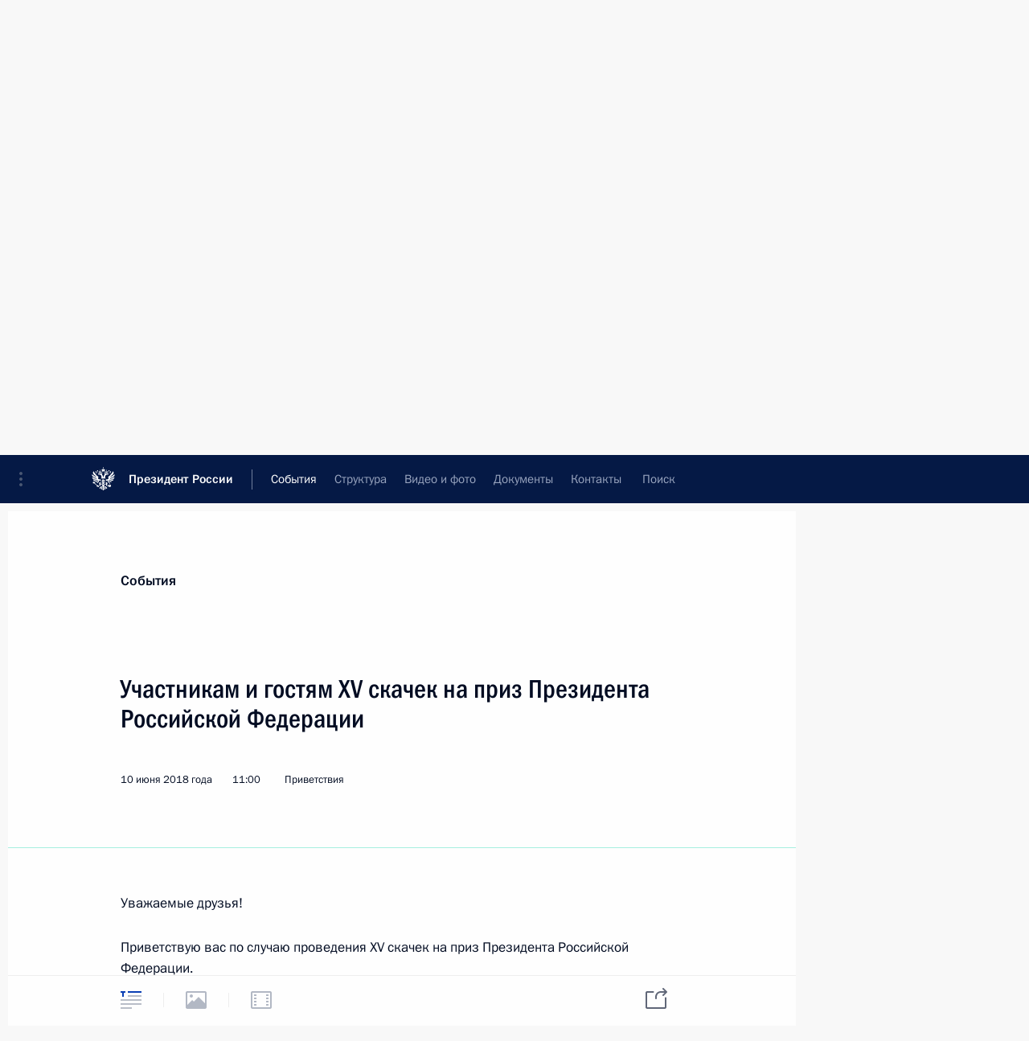

--- FILE ---
content_type: text/html; charset=UTF-8
request_url: http://kremlin.ru/events/president/letters/57718
body_size: 141658
content:
<!doctype html> <!--[if lt IE 7 ]> <html class="ie6" lang="ru"> <![endif]--> <!--[if IE 7 ]> <html class="ie7" lang="ru"> <![endif]--> <!--[if IE 8 ]> <html class="ie8" lang="ru"> <![endif]--> <!--[if IE 9 ]> <html class="ie9" lang="ru"> <![endif]--> <!--[if gt IE 8]><!--> <html lang="ru" class="no-js" itemscope="itemscope" xmlns="http://www.w3.org/1999/xhtml" itemtype="http://schema.org/ItemPage" prefix="og: http://ogp.me/ns# video: http://ogp.me/ns/video# ya: http://webmaster.yandex.ru/vocabularies/"> <!--<![endif]--> <head> <meta charset="utf-8"/> <title itemprop="name">Участникам и гостям XV скачек на приз Президента Российской Федерации • Президент России</title> <meta name="description" content=""/> <meta name="keywords" content="Телеграммы ,Приветствия ,Деятельность Президента"/> <meta itemprop="inLanguage" content="ru"/> <meta name="msapplication-TileColor" content="#091a42"> <meta name="theme-color" content="#ffffff"> <meta name="theme-color" content="#091A42" />  <meta name="viewport" content="width=device-width,initial-scale=1,minimum-scale=0.7,ya-title=#061a44"/>  <meta name="apple-mobile-web-app-capable" content="yes"/> <meta name="apple-mobile-web-app-title" content="Президент России"/> <meta name="format-detection" content="telephone=yes"/> <meta name="apple-mobile-web-app-status-bar-style" content="default"/>  <meta name="msapplication-TileColor" content="#061a44"/> <meta name="msapplication-TileImage" content="/static/mstile-144x144.png"/> <meta name="msapplication-allowDomainApiCalls" content="true"/> <meta name="msapplication-starturl" content="/"/> <meta name="theme-color" content="#061a44"/> <meta name="application-name" content="Президент России"/>   <meta property="og:site_name" content="Президент России"/>  <meta name="twitter:site" content="@KremlinRussia"/>   <meta property="og:type" content="article"/>  <meta property="og:title" content="Участникам и гостям XV скачек на приз Президента Российской Федерации"/> <meta property="og:description" content=""/> <meta property="og:url" content="http://kremlin.ru/events/president/letters/57718"/>     <meta property="ya:ovs:adult" content="false"/>  <meta property="ya:ovs:upload_date" content="2018-06-10"/>      <meta name="twitter:card" content="summary"/>   <meta name="twitter:description" content=""/> <meta name="twitter:title" content="Участникам и гостям XV скачек на приз Президента Российской Федерации"/>           <link rel="icon" type="image/png" href="/static/favicon-32x32.png" sizes="32x32"/>   <link rel="icon" type="image/png" href="/static/favicon-96x96.png" sizes="96x96"/>   <link rel="icon" type="image/png" href="/static/favicon-16x16.png" sizes="16x16"/>    <link rel="icon" type="image/png" href="/static/android-chrome-192x192.png" sizes="192x192"/> <link rel="manifest" href="/static/ru/manifest.json"/>         <link rel="apple-touch-icon" href="/static/apple-touch-icon-57x57.png" sizes="57x57"/>   <link rel="apple-touch-icon" href="/static/apple-touch-icon-60x60.png" sizes="60x60"/>   <link rel="apple-touch-icon" href="/static/apple-touch-icon-72x72.png" sizes="72x72"/>   <link rel="apple-touch-icon" href="/static/apple-touch-icon-76x76.png" sizes="76x76"/>   <link rel="apple-touch-icon" href="/static/apple-touch-icon-114x114.png" sizes="114x114"/>   <link rel="apple-touch-icon" href="/static/apple-touch-icon-120x120.png" sizes="120x120"/>   <link rel="apple-touch-icon" href="/static/apple-touch-icon-144x144.png" sizes="144x144"/>   <link rel="apple-touch-icon" href="/static/apple-touch-icon-152x152.png" sizes="152x152"/>   <link rel="apple-touch-icon" href="/static/apple-touch-icon-180x180.png" sizes="180x180"/>               <link rel="stylesheet" type="text/css" media="all" href="/static/css/screen.css?12bb0da1b2"/> <link rel="stylesheet" href="/static/css/print.css" media="print"/>  <!--[if lt IE 9]> <link rel="stylesheet" href="/static/css/ie8.css"/> <script type="text/javascript" src="/static/js/vendor/html5shiv.js"></script> <script type="text/javascript" src="/static/js/vendor/respond.src.js"></script> <script type="text/javascript" src="/static/js/vendor/Konsole.js"></script> <![endif]--> <!--[if lte IE 9]> <link rel="stylesheet" href="/static/css/ie9.css"/> <script type="text/javascript" src="/static/js/vendor/ierange-m2.js"></script> <![endif]--> <!--[if lte IE 6]> <link rel="stylesheet" href="/static/css/ie6.css"/> <![endif]-->  <link rel="author" href="/about"/> <link rel="home" href="/"/> <link rel="search" href="/opensearch.xml" title="Президент России" type="application/opensearchdescription+xml"/> <link rel="canonical" href="http://kremlin.ru/events/president/letters/57718" /> <script type="text/javascript">
window.config = {staticUrl: '/static/',mediaUrl: 'http://static.kremlin.ru/media/',internalDomains: 'kremlin.ru|uznai-prezidenta.ru|openkremlin.ru|президент.рф|xn--d1abbgf6aiiy.xn--p1ai'};
</script></head> <body class=" is-reading"> <div class="header" itemscope="itemscope" itemtype="http://schema.org/WPHeader" role="banner"> <div class="topline topline__menu"> <a class="topline__toggleaside" accesskey="=" aria-label="Меню портала" role="button" href="#sidebar" title="Меню портала"><i></i></a> <div class="topline__in"> <a href="/" class="topline__head" rel="home" accesskey="1" data-title="Президент России"> <i class="topline__logo"></i>Президент России</a> <div class="topline__togglemore" data-url="/mobile-menu"> <i class="topline__togglemore_button"></i> </div> <div class="topline__more"> <nav aria-label="Основное меню"> <ul class="nav"><li class="nav__item" itemscope="itemscope" itemtype="http://schema.org/SiteNavigationElement"> <a href="/events/president/news" class="nav__link is-active" accesskey="2" itemprop="url"><span itemprop="name">События</span></a> </li><li class="nav__item" itemscope="itemscope" itemtype="http://schema.org/SiteNavigationElement"> <a href="/structure/president" class="nav__link" accesskey="3" itemprop="url"><span itemprop="name">Структура</span></a> </li><li class="nav__item" itemscope="itemscope" itemtype="http://schema.org/SiteNavigationElement"> <a href="/multimedia/video" class="nav__link" accesskey="4" itemprop="url"><span itemprop="name">Видео и фото</span></a> </li><li class="nav__item" itemscope="itemscope" itemtype="http://schema.org/SiteNavigationElement"> <a href="/acts/news" class="nav__link" accesskey="5" itemprop="url"><span itemprop="name">Документы</span></a> </li><li class="nav__item" itemscope="itemscope" itemtype="http://schema.org/SiteNavigationElement"> <a href="/contacts" class="nav__link" accesskey="6" itemprop="url"><span itemprop="name">Контакты</span></a> </li> <li class="nav__item last" itemscope="itemscope" itemtype="http://schema.org/SiteNavigationElement"> <a class="nav__link nav__link_search" href="/search" accesskey="7" itemprop="url" title="Глобальный поиск по сайту"> <span itemprop="name">Поиск</span> </a> </li>  </ul> </nav> </div> </div> </div>  <div class="search"> <ul class="search__filter"> <li class="search__filter__item is-active"> <a class="search_without_filter">Искать на сайте</a> </li>   <li class="search__filter__item bank_docs"><a href="/acts/bank">или по банку документов</a></li>  </ul> <div class="search__in">   <form name="search" class="form search__form simple_search" method="get" action="/search" tabindex="-1" role="search" aria-labelledby="search__form__input__label"> <fieldset>  <legend> <label for="search__form__input" class="search__title_main" id="search__form__input__label">Введите запрос для поиска</label> </legend>  <input type="hidden" name="section" class="search__section_value"/> <input type="hidden" name="since" class="search__since_value"/> <input type="hidden" name="till" class="search__till_value"/> <span class="form__field input_wrapper"> <input type="text" name="query" class="search__form__input" id="search__form__input" lang="ru" accesskey="-"  required="required" size="74" title="Введите запрос для поиска" autocomplete="off" data-autocomplete-words-url="/_autocomplete/words" data-autocomplete-url="/_autocomplete"/> <i class="search_icon"></i> <span class="text_overflow__limiter"></span> </span> <span class="form__field button__wrapper">  <button id="search-simple-search-button" class="submit search__form__button">Найти</button> </span> </fieldset> </form>     <form name="doc_search" class="form search__form docs_search" method="get" tabindex="-1" action="/acts/bank/search"> <fieldset> <legend> Поиск по документам </legend>  <div class="form__field form__field_medium"> <label for="doc_search-title-or-number-input"> Название документа или его номер </label> <input type="text" name="title" id="doc_search-title-or-number-input" class="input_doc"  lang="ru" autocomplete="off"/> </div> <div class="form__field form__field_medium"> <label for="doc_search-text-input">Текст в документе</label> <input type="text" name="query" id="doc_search-text-input"  lang="ru"/> </div> <div class="form__field form__fieldlong"> <label for="doc_search-type-select">Вид документа</label> <div class="select2_wrapper"> <select id="doc_search-type-select" name="type" class="select2 dropdown_select"> <option value="" selected="selected"> Все </option>  <option value="3">Указ</option>  <option value="4">Распоряжение</option>  <option value="5">Федеральный закон</option>  <option value="6">Федеральный конституционный закон</option>  <option value="7">Послание</option>  <option value="8">Закон Российской Федерации о поправке к Конституции Российской Федерации</option>  <option value="1">Кодекс</option>  </select> </div> </div> <div class="form__field form__field_halflonger"> <label id="doc_search-force-label"> Дата вступления в силу...</label>   <div class="search__form__date period">      <a href="#" role="button" aria-describedby="doc_search-force-label" class="dateblock" data-target="#doc_search-force_since-input" data-min="1991-01-01" data-max="2028-08-26" data-value="2025-11-30" data-start-value="1991-01-01" data-end-value="2028-08-26" data-range="true">  </a> <a class="clear_date_filter hidden" href="#clear" role="button" aria-label="Сбросить дату"><i></i></a> </div>  <input type="hidden" name="force_since" id="doc_search-force_since-input" /> <input type="hidden" name="force_till" id="doc_search-force_till-input" />      </div> <div class="form__field form__field_halflonger"> <label>или дата принятия</label>   <div class="search__form__date period">      <a href="#" role="button" aria-describedby="doc_search-date-label" class="dateblock" data-target="#doc_search-date_since-input" data-min="1991-01-01" data-max="2025-11-30" data-value="2025-11-30" data-start-value="1991-01-01" data-end-value="2025-11-30" data-range="true">  </a> <a class="clear_date_filter hidden" href="#clear" role="button" aria-label="Сбросить дату"><i></i></a> </div>  <input type="hidden" name="date_since" id="doc_search-date_since-input" /> <input type="hidden" name="date_till" id="doc_search-date_till-input" />      </div> <div class="form__field form__fieldshort"> <button type="submit" class="submit search__form__button"> Найти документ </button> </div> </fieldset> <div class="pravo_link">Официальный портал правовой информации <a href="http://pravo.gov.ru/" target="_blank">pravo.gov.ru</a> </div> </form>   </div> </div>  <div class="topline_nav_mobile"></div>  </div> <div class="main-wrapper"> <div class="subnav-view" role="complementary" aria-label="Дополнительное меню"></div> <div class="wrapsite"> <div class="content-view" role="main"></div><div class="footer" id="footer" itemscope="itemscope" itemtype="http://schema.org/WPFooter"> <div class="footer__in"> <div role="complementary" aria-label="Карта портала"> <div class="footer__mobile"> <a href="/"> <i class="footer__logo_mob"></i> <div class="mobile_title">Президент России</div> <div class="mobile_caption">Версия официального сайта для мобильных устройств</div> </a> </div> <div class="footer__col col_mob"> <h2 class="footer_title">Разделы сайта Президента<br/>России</h2> <ul class="footer_list nav_mob"><li class="footer_list_item" itemscope="itemscope" itemtype="http://schema.org/SiteNavigationElement"> <a href="/events/president/news"  class="is-active" itemprop="url"> <span itemprop="name">События</span> </a> </li> <li class="footer_list_item" itemscope="itemscope" itemtype="http://schema.org/SiteNavigationElement"> <a href="/structure/president"  itemprop="url"> <span itemprop="name">Структура</span> </a> </li> <li class="footer_list_item" itemscope="itemscope" itemtype="http://schema.org/SiteNavigationElement"> <a href="/multimedia/video"  itemprop="url"> <span itemprop="name">Видео и фото</span> </a> </li> <li class="footer_list_item" itemscope="itemscope" itemtype="http://schema.org/SiteNavigationElement"> <a href="/acts/news"  itemprop="url"> <span itemprop="name">Документы</span> </a> </li> <li class="footer_list_item" itemscope="itemscope" itemtype="http://schema.org/SiteNavigationElement"> <a href="/contacts"  itemprop="url"> <span itemprop="name">Контакты</span> </a> </li>  <li class="footer__search footer_list_item footer__search_open" itemscope="itemscope" itemtype="http://schema.org/SiteNavigationElement"> <a href="/search" itemprop="url"> <i></i> <span itemprop="name">Поиск</span> </a> </li> <li class="footer__search footer_list_item footer__search_hidden" itemscope="itemscope" itemtype="http://schema.org/SiteNavigationElement"> <a href="/search" itemprop="url"> <i></i> <span itemprop="name">Поиск</span> </a> </li> <li class="footer__smi footer_list_item" itemscope="itemscope" itemtype="http://schema.org/SiteNavigationElement"> <a href="/press/announcements" itemprop="url" class="is-special"><i></i><span itemprop="name">Для СМИ</span></a> </li> <li class="footer_list_item" itemscope="itemscope" itemtype="http://schema.org/SiteNavigationElement"> <a href="/subscribe" itemprop="url"><i></i><span itemprop="name">Подписаться</span></a> </li> <li class="footer_list_item hidden_mob" itemscope="itemscope" itemtype="http://schema.org/SiteNavigationElement"> <a href="/catalog/glossary" itemprop="url" rel="glossary"><span itemprop="name">Справочник</span></a> </li> </ul> <ul class="footer_list"> <li class="footer__special" itemscope="itemscope" itemtype="http://schema.org/SiteNavigationElement"> <a href="http://special.kremlin.ru/events/president/news" itemprop="url" class="is-special no-warning"><i></i><span itemprop="name">Версия для людей с ограниченными возможностями</span></a> </li> </ul> <ul class="footer_list nav_mob"> <li itemscope="itemscope" itemtype="http://schema.org/SiteNavigationElement" class="language footer_list_item">    <a href="http://en.kremlin.ru/" rel="alternate" hreflang="en" itemprop="url" class=" no-warning"> <span itemprop="name">English</span> </a> <meta itemprop="inLanguage" content="en"/>  </li> </ul> </div> <div class="footer__col"> <h2 class="footer_title">Информационные ресурсы<br/>Президента России</h2> <ul class="footer_list"> <li class="footer__currentsite footer_list_item" itemscope="itemscope" itemtype="http://schema.org/SiteNavigationElement"> <a href="/" itemprop="url">Президент России<span itemprop="name">Текущий ресурс</span> </a> </li> <li class="footer_list_item"> <a href="http://kremlin.ru/acts/constitution" class="no-warning">Конституция России</a> </li> <li class="footer_list_item"> <a href="http://flag.kremlin.ru/" class="no-warning" rel="external">Государственная символика</a> </li> <li class="footer_list_item"> <a href="https://letters.kremlin.ru/" class="no-warning" rel="external">Обратиться к Президенту</a> </li>  <li class="footer_list_item"> <a href="http://kids.kremlin.ru/" class="no-warning" rel="external"> Президент России —<br/>гражданам школьного возраста </a> </li> <li class="footer_list_item"> <a href="http://tours.kremlin.ru/" class="no-warning" rel="external">Виртуальный тур по<br/>Кремлю</a> </li>  <li class="footer_list_item"> <a href="http://putin.kremlin.ru/" class="no-warning" rel="external">Владимир Путин —<br/>личный сайт</a> </li>  <li class="footer_list_item"> <a href="http://nature.kremlin.ru" class="no-warning" rel="external"> Дикая природа России </a> </li>  </ul> </div> <div class="footer__col"> <h2 class="footer_title">Официальные сетевые ресурсы<br/>Президента России</h2> <ul class="footer_list"> <li class="footer_list_item"> <a href="https://t.me/news_kremlin" rel="me" target="_blank">Telegram-канал</a> </li>  <li class="footer_list_item"> <a href="https://max.ru/news_kremlin" rel="me" target="_blank"> MAX </a> </li> <li class="footer_list_item"> <a href="https://vk.com/kremlin_news" rel="me" target="_blank"> ВКонтакте </a> </li>  <li class="footer_list_item"> <a href="https://rutube.ru/u/kremlin/" rel="me" target="_blank">Rutube</a> </li> <li class="footer_list_item"> <a href="http://www.youtube.ru/user/kremlin" rel="me" target="_blank">YouTube</a> </li> </ul> </div>  <div class="footer__col footer__col_last"> <h2 class="footer_title">Правовая и техническая информация</h2> <ul class="footer_list technical_info"> <li class="footer_list_item" itemscope="itemscope" itemtype="http://schema.org/SiteNavigationElement"> <a href="/about" itemprop="url"> <span itemprop="name">О портале</span> </a> </li> <li class="footer_list_item" itemscope="itemscope" itemtype="http://schema.org/SiteNavigationElement"> <a href="/about/copyrights" itemprop="url"><span itemprop="name">Об использовании информации сайта</span></a> </li> <li class="footer_list_item" itemscope="itemscope" itemtype="http://schema.org/SiteNavigationElement"> <a href="/about/privacy" itemprop="url"><span itemprop="name">О персональных данных пользователей</span></a> </li> <li class="footer_list_item" itemscope="itemscope" itemtype="http://schema.org/SiteNavigationElement"> <a href="/contacts#mailto" itemprop="url"><span itemprop="name">Написать в редакцию</span></a> </li> </ul> </div> </div> <div role="contentinfo"> <div class="footer__license"> <p>Все материалы сайта доступны по лицензии:</p> <p><a href="http://creativecommons.org/licenses/by/4.0/deed.ru" hreflang="ru" class="underline" rel="license" target="_blank">Creative Commons Attribution 4.0 International</a></p> </div> <div class="footer__copy"><span class="flag_white">Администрация </span><span class="flag_blue">Президента России</span><span class="flag_red">2025 год</span> </div> </div> <div class="footer__logo"></div> </div> </div> </div> </div> <div class="gallery__wrap"> <div class="gallery__overlay"></div> <div class="gallery" role="complementary" aria-label="Полноэкранная галерея"></div> </div> <div class="read" role="complementary" aria-label="Материал для чтения" data-href="http://kremlin.ru/events/president/letters/57718" data-stream-url="/events/president/letters/by-date/10.06.2018"> <div class="read__close_wrapper"> <a href="/events/president/letters/by-date/10.06.2018" class="read__close" title="Нажмите Esc, чтобы закрыть"><i></i></a> </div> <div class="read__scroll" role="tabpanel"> <article class="read__in hentry h-entry letter" itemscope="itemscope" itemtype="http://schema.org/NewsArticle" id="event-57718" role="document" aria-describedby="read-lead"> <div class="read__content"> <div class="read__top read__top_simple">  <div class="print_title read__print">Телеграмма</div> <div class="print_logo"><svg width="62" height="69" viewBox="0 0 110 122" fill="none" xmlns="http://www.w3.org/2000/svg"> <g clip-path="url(#clip0_75_453)"> <path d="M110 0H0V122H110V0Z" fill="white"/> <mask id="mask0_75_453" style="mask-type:luminance" maskUnits="userSpaceOnUse" x="0" y="1" width="110" height="121"> <path d="M110 1H0V121.548H110V1Z" fill="white"/> </mask> <g mask="url(#mask0_75_453)"> <path d="M110 1H0V121.548H110V1Z" fill="white"/> <path fill-rule="evenodd" clip-rule="evenodd" d="M54.9693 119.976V120.73C54.1862 120.414 52.5473 118.958 52.291 117.939C52.4141 117.798 52.5715 117.568 52.5715 117.568C52.8501 118.476 53.9581 119.871 54.9693 119.976Z" fill="white"/> <path fill-rule="evenodd" clip-rule="evenodd" d="M54.9742 117.975V119.356C53.9468 119.102 53.085 117.784 52.9558 117.223C53.3386 116.688 53.6243 116.09 53.7994 115.457C53.4493 115.621 53.0728 115.722 52.6874 115.755C52.5931 114.247 52.6261 112.733 52.7862 111.23C52.4674 112.11 52.1283 114.485 52.3059 115.787C52.3059 115.787 51.9627 115.787 51.9547 115.735C51.6136 113.283 52.2312 109.425 52.8468 106.604C53.5109 103.566 54.2092 101.472 54.4777 98.4629C54.8692 101.008 54.8551 104.934 54.7804 108.212C54.7561 109.221 54.7643 116.364 54.9822 117.98" fill="white"/> <path d="M50.5536 33.8747C51.6179 33.9976 52.6727 33.5774 53.3611 32.7564C50.7897 33.0047 48.2264 32.0157 46.9569 30.4655C48.1679 30.0779 48.8884 29.3372 49.5182 28.4288C48.3616 28.9739 46.971 29.1353 45.4815 28.984C47.298 28.6065 50.0712 27.1169 50.1479 25.8231C49.72 26.3358 46.1112 26.5013 44.0646 26.5013H33.66C33.2725 26.5013 33.0545 26.8343 33.0707 27.2622C32.3884 27.0604 31.8596 27.4459 31.8859 28.1927C29.2458 28.1927 26.8582 29.8176 27.4051 32.928C27.607 34.1149 28.0732 34.6377 28.7575 35.2109C29.9159 33.3943 33.222 33.2691 35.315 34.46C33.9997 34.4219 32.6901 34.6484 31.4641 35.1261C30.2389 35.6469 28.6928 36.3372 27.066 36.1353C26.1634 36.0534 25.4146 35.4029 25.2072 34.5206C24.6925 35.0252 25.1224 37.195 26.9833 38.071C27.9561 38.5293 29.6314 38.7028 30.7879 37.9015C31.2117 37.6088 32.9192 35.7316 35.0385 35.7075C31.9868 36.5653 31.129 38.7351 33.4965 40.1016C33.4743 39.2942 33.3391 38.2749 34.8872 37.3222C35.9454 36.6922 37.2193 36.5347 38.3991 36.8882C38.833 37.0255 39.4971 37.4009 39.9209 37.4797C40.3608 37.5757 40.8118 37.3724 41.031 36.9791C42.4116 38.0327 44.4239 41.1674 44.8255 43.1454C45.2837 45.4061 44.9789 46.9018 43.8163 48.2198C43.4651 48.6235 41.6264 50.1111 39.8422 48.5569C39.5818 50.8438 41.5215 52.1901 43.7336 51.4312C43.1101 52.0657 42.3569 52.558 41.5255 52.8744C39.929 53.5263 38.3627 52.9309 37.6361 51.6048C35.9145 53.5708 36.7542 56.9598 39.495 57.2726C38.2396 59.7068 33.9244 59.8138 31.9827 56.9819C30.7717 55.2158 32.1846 53.9018 32.8991 53.2115C34.7156 51.4817 34.6571 49.766 33.3956 47.8989C31.7264 45.4303 26.5837 41.3894 24.6138 38.4122C24.3589 38.7813 24.1552 39.1832 24.0083 39.6071C22.1635 38.2305 20.0705 35.2876 19.3559 33.0531C18.9825 33.148 18.7161 33.5053 18.4477 33.7617C15.509 30.1668 10.2815 21.4249 8.8101 18.0056C5.67559 19.5255 5.77248 23.9479 6.68881 26.4993C7.53651 28.8548 8.96146 31.3173 11.9526 34.787C11.0121 34.1209 5.14074 28.1019 3.86716 27.3652C1.67321 30.4696 3.15266 35.883 7.31248 38.2063C5.97229 37.6533 2.92257 36.5047 1.25743 36.9024C0.924407 40.3498 3.72789 42.7034 5.50606 43.9932C3.83486 43.6137 1.90734 43.3452 0 43.8923C0.165505 46.2458 2.59559 48.9162 6.09945 50.0909C3.9055 49.9456 1.65909 50.1555 0.246239 51.0315C0.561101 53.4537 3.27376 55.5973 6.67064 56.0776C4.41211 56.3219 2.38771 57.3311 1.38862 58.6673C2.5855 60.2418 4.40404 61.4932 7.15909 61.4427C5.85321 61.8969 4.26074 63.2149 3.63303 64.8599C5.21743 66.1194 7.18734 66.9188 11.7367 65.304C6.53743 67.4819 7.54457 68.5336 6.74936 70.766C7.69593 71.1373 8.54572 72.1102 10.9879 71.5027C12.4008 71.1495 14.7299 68.9493 16.7241 67.6374C16.0681 68.3196 13.1354 70.4511 11.8517 71.6743C10.4147 73.0549 11.4319 74.4537 11.4279 75.7111C12.4754 75.7334 14.3242 76.5551 15.5554 75.4588C15.9934 75.0693 21.3542 68.3701 22.0969 67.7625C21.8547 68.3297 18.4396 72.633 16.9037 75.0955C15.7472 76.9529 17.3699 78.141 17.6 79.2636C18.811 78.8764 20.4519 79.5439 21.3642 78.077C22.2361 76.6635 24.8237 71.5975 25.7824 70.2048C25.405 71.2645 22.6761 77.084 22.4985 77.6046C21.8425 79.51 23.4876 79.8588 24.1717 81.1532C25.1809 80.497 26.9792 81.0379 27.6655 79.1724C28.1418 77.8811 29.2156 73.509 29.805 72.3767C29.7323 73.6241 29.3468 75.36 29.0703 77.3401C28.8079 79.2169 30.6204 79.2071 31.6336 80.2544C32.5095 79.4814 34.1505 79.6916 34.4371 77.9338C34.6813 76.4315 34.7297 72.7077 34.7297 72.7077C34.9705 72.8498 35.1946 73.0183 35.3978 73.2103C36.0538 72.5281 37.3375 72.5281 37.7956 71.6076C37.955 71.6863 38.06 71.8095 38.2356 71.9044C39.6625 74.2962 39.7635 78.8379 37.7956 80.4887C38.3799 80.5173 38.9631 80.4148 39.5031 80.1903C38.6413 82.0453 36.6775 82.6442 34.431 81.8049C34.4671 82.162 34.5823 82.5071 34.7681 82.8137C32.3198 83.1777 31.2763 84.1119 30.3701 85.6881C29.1893 87.7434 30.4771 90.4678 30.1158 91.5241C29.8695 92.2466 29.034 92.8697 27.726 92.331C28.3618 95.0885 31.8394 94.7246 32.7598 93.211C33.0949 94.479 32.778 95.9625 32.118 96.5336C33.1285 96.6195 34.1075 96.1569 34.6833 95.3221C34.7875 95.6054 34.8554 95.9007 34.8851 96.2006C35.373 95.9927 35.7985 95.6611 36.1204 95.24C36.2213 95.631 36.3384 96.5924 36.0437 97.2441C37.2345 97.446 38.3769 96.7717 38.718 95.0901C39.2246 95.8977 39.3942 96.1479 39.6707 97.1085C40.2559 96.7416 40.478 96.3739 40.5163 95.6717C41.7132 96.7416 43.3723 96.5939 44.1493 96.2631C44.6782 96.0348 45.8508 95.127 45.8408 93.8107C44.8578 94.2711 42.4983 94.9145 42.2077 92.4922C41.9493 90.3631 43.8425 88.5993 46.6884 89.3316C48.729 89.8568 51.6031 94.1377 48.9712 95.9279C47.6472 96.8282 45.6874 97.6758 45.9255 99.9873C46.7732 98.9197 47.9297 98.4247 49.4354 98.5581C47.2476 100.173 45.54 100.336 43.3319 101.586C41.3398 102.722 39.8342 104.652 38.3183 104.714C37.0932 104.765 36.4392 103.335 37.5575 102.262C36.3969 102.042 34.8629 102.892 34.429 104.123C33.8396 105.788 34.3301 107.033 35.3594 107.675C33.9466 108.428 32.8829 109.934 33.4138 112.071C33.8356 113.767 35.6178 113.779 34.9356 115.959C35.8519 115.732 36.5677 115.016 36.7965 114.1C36.9519 113.495 37.0367 112.73 37.3879 112.409C37.285 113.767 38.0055 115.725 39.8462 116.589C41.0573 117.16 42.9808 117.434 44.4884 115.876C45.0516 117.644 47.1284 119.138 49.2235 119.09C50.1562 119.038 51.0597 118.746 51.8474 118.244C52.3641 119.502 53.6477 120.779 54.9758 121.458V45.7431C54.5418 40.7697 52.6446 37.1506 50.5596 33.8747H50.5536ZM44.1474 112.326C42.5629 112.326 41.471 111.357 42.2602 110.017C42.7264 110.648 43.6004 110.895 44.2301 110.974C44.1493 111.42 44.1215 111.873 44.1474 112.326ZM48.406 103.445C47.2253 105.023 46.2909 106.192 45.546 108.206C44.218 108.043 44.4824 106.372 44.9406 105.55C45.8427 103.894 49.5626 101.715 51.4396 99.4946C50.7594 100.617 49.1851 102.395 48.406 103.436V103.445ZM52.4549 106.428C51.6758 109.355 51.1631 113.747 51.4194 115.63C48.7754 114.28 50.2408 109.009 51.2499 106.749C52.6627 103.6 53.6719 99.7553 53.9888 97.3066C54.4631 98.4594 52.8969 104.761 52.4549 106.42V106.428Z" fill="black"/> <path fill-rule="evenodd" clip-rule="evenodd" d="M53.4566 96.303C53.824 98.3463 52.3728 102.359 51.5029 104.714C50.7157 106.852 49.5048 108.783 49.3049 111.478C49.0768 114.506 50.1506 116.587 52.9077 116.288C52.4293 117.314 51.5716 117.903 50.4049 118.244C48.1665 118.888 46.3945 117.723 45.5003 116.468C45.3208 116.207 45.1788 115.922 45.0785 115.622C45.6598 115.044 46.4914 115.42 46.7941 115.777C47.6337 113.831 46.5559 112.675 44.7415 112.419C44.7285 111.9 44.8141 111.384 44.9937 110.897C46.6084 110.739 47.1352 108.959 47.0242 107.976C46.7557 108.093 46.4701 108.165 46.1785 108.19C46.7133 106.289 48.5723 104.06 49.9831 102.272C51.1759 100.76 52.8673 98.6831 53.4587 96.3136" fill="white"/> <path fill-rule="evenodd" clip-rule="evenodd" d="M52.5773 94.2385C53.3321 95.6918 52.66 96.9372 51.9253 97.9506C50.4943 99.9261 48.6193 101.438 46.7684 102.94C45.9208 103.624 44.8309 104.232 44.3162 105.223C43.6158 106.557 43.8277 108.67 45.4162 108.856C45.8198 108.9 46.1548 108.709 46.3466 108.686C46.3466 109.141 45.953 109.732 45.501 110.041C44.2011 110.921 42.6954 109.857 42.1525 109.06C40.6468 110.473 41.3896 112.564 42.9598 112.832C44.5987 113.111 46.6352 113.034 46.5101 114.948C45.3496 114.262 44.5664 115.01 43.8055 115.624C41.7105 117.302 39.3026 116.04 38.3943 114.102C38.1259 113.531 37.8534 111.851 38.0997 111.115C35.8795 111.988 36.6505 113.941 35.6877 114.863C35.6615 113.412 34.2123 112.832 33.9903 111.825C33.5705 109.938 34.951 107.667 37.5769 107.667C36.1277 107.585 35.0802 107.062 34.8945 105.98C34.5938 104.244 35.5505 103.338 36.3618 103.025C35.714 104.301 37.3024 106.353 39.6598 105.055C40.6548 104.508 42.2251 102.835 43.6117 102.119C45.8319 100.968 47.3598 100.579 49.7213 99.0521C51.1846 98.108 52.4905 96.4709 52.5712 94.2407" fill="white"/> <path fill-rule="evenodd" clip-rule="evenodd" d="M50.3168 92.5388C52.1171 95.1125 51.0756 97.9883 49.4166 97.9642C48.0804 97.9522 47.6505 97.8128 46.6797 98.5436C47.1197 97.3833 48.698 96.8363 49.2107 96.4589C50.1876 95.7318 50.7486 94.9633 50.3147 92.5388" fill="white"/> <path fill-rule="evenodd" clip-rule="evenodd" d="M35.5009 89.8123C35.3621 90.5258 35.3897 91.2619 35.5816 91.9641C35.8329 91.6356 36.1291 91.3448 36.4616 91.0999C36.2376 91.9437 36.2335 93.3504 36.2174 94.247C35.9914 94.647 35.6791 94.9913 35.303 95.2558C35.303 95.2558 35.186 94.852 35.1012 94.4624C35.5448 93.4619 35.4103 92.2994 34.75 91.4269C34.7762 91.1685 35.3818 90.0647 35.5009 89.8123Z" fill="white"/> <path fill-rule="evenodd" clip-rule="evenodd" d="M38.1927 90.1044C38.4557 89.9635 38.7436 89.8754 39.0405 89.8445C38.6045 90.5316 38.3286 91.3084 38.2331 92.1168C38.0172 94.1616 38.6529 95.9518 36.7294 96.6969C36.7294 96.6969 36.7436 95.6632 36.7112 95.4997C36.4445 93.9966 36.4506 92.4574 36.7294 90.9566C37.0158 90.7245 37.3209 90.5166 37.6417 90.335C37.2436 91.3107 37.1357 92.3813 37.3309 93.4165C37.5589 92.1455 37.5327 91.2308 38.1968 90.1044" fill="white"/> <path fill-rule="evenodd" clip-rule="evenodd" d="M41.127 88.6858C39.8716 89.8446 39.3811 91.4004 39.5931 93.0579C39.7465 94.2807 40.4408 94.6401 39.8877 96.2223C39.8232 95.3747 38.7292 94.7712 38.5677 93.5545C38.2609 91.255 39.595 89.3157 41.129 88.6858" fill="white"/> <path fill-rule="evenodd" clip-rule="evenodd" d="M48.8281 87.8442C49.4454 88.9397 50.2758 89.9003 51.2703 90.6696C52.1483 93.2229 52.6165 94.4586 51.7224 96.1394C51.7224 93.7179 51.0059 92.7083 49.9059 91.582C49.7262 90.9581 49.0299 88.627 48.8342 87.842" fill="white"/> <path fill-rule="evenodd" clip-rule="evenodd" d="M43.3944 87.973C44.3208 87.8803 45.7175 88.0536 46.541 88.6834C43.6205 88.2578 41.8645 89.6102 41.5779 91.6647C41.3579 93.2515 42.2419 95.0333 44.3531 94.7169C44.1735 94.9949 43.5014 95.3422 42.5366 95.2458C43.5558 95.6187 44.4096 95.1689 45.0131 94.6558C44.4076 96.0527 41.9008 96.4098 40.6757 94.8216C38.728 92.2969 40.5626 88.2517 43.3803 87.973" fill="white"/> <path fill-rule="evenodd" clip-rule="evenodd" d="M54.9696 96.0469V97.8634C53.4397 94.9974 51.1852 91.8345 51.1348 86.99C51.492 88.8313 52.2105 90.2885 53.0521 91.7335C53.5224 92.5412 54.6022 93.4031 54.7678 94.5355C54.8323 94.965 54.7173 95.5202 54.9696 96.0491" fill="white"/> <path fill-rule="evenodd" clip-rule="evenodd" d="M39.3241 86.8875C39.0375 87.2002 37.7821 88.2112 37.2169 89.0452C38.1151 88.6534 39.1646 87.7494 40.2142 87.4164C40.0406 87.6628 38.874 89.3904 38.7367 89.4951C37.6294 89.8304 36.6124 90.412 35.7617 91.1971C35.7617 88.1969 37.0676 87.1595 39.3241 86.8875Z" fill="white"/> <path fill-rule="evenodd" clip-rule="evenodd" d="M35.7806 86.8754L36.7272 86.5845L35.1387 87.6943L35.7806 86.8754Z" fill="white"/> <path fill-rule="evenodd" clip-rule="evenodd" d="M33.65 87.5429C34.1546 87.4427 35.4786 87.0222 35.3656 86.9883C34.8996 87.5331 34.5708 88.1818 34.4069 88.8794C34.8106 88.175 35.8944 87.3417 36.3243 87.0893C36.6533 87.1594 37.0832 87.0652 37.283 87.1654C35.8208 88.3965 34.7654 90.0412 34.2555 91.8826C32.9174 90.494 33.0687 88.9322 33.65 87.5429Z" fill="white"/> <path fill-rule="evenodd" clip-rule="evenodd" d="M33.2731 86.2312C33.2246 86.7006 33.2165 87.1737 33.249 87.6438C32.8453 88.9827 32.5688 90.9506 34.3409 92.3693C34.4418 92.1493 34.4822 91.9956 34.5952 91.6912C35.0251 92.1719 35.1482 93.1039 34.9989 93.7097C34.7633 94.6982 34.0793 95.5194 33.15 95.93C33.923 94.3915 32.9966 92.3731 32.8978 92.1252C32.0904 90.1068 31.2488 88.0319 33.2671 86.2395" fill="white"/> <path fill-rule="evenodd" clip-rule="evenodd" d="M54.9697 91.9473V93.647C53.4116 91.7755 51.7101 89.1777 51.373 86.1504C53.7547 86.7683 54.667 88.752 54.9697 91.9556" fill="white"/> <path fill-rule="evenodd" clip-rule="evenodd" d="M39.8295 86.7841C40.2856 86.6387 40.764 86.4368 41.4018 86.219C41.0829 86.4933 40.7075 86.8692 40.546 86.9717C39.8062 87.2844 39.0881 87.646 38.3965 88.0536C38.459 88.0031 39.5409 87.0207 39.8295 86.7818" fill="white"/> <path fill-rule="evenodd" clip-rule="evenodd" d="M49.3965 86.0413L49.6831 86.0435L49.8465 87.0524L49.3965 86.0413Z" fill="white"/> <path fill-rule="evenodd" clip-rule="evenodd" d="M48.3809 86.0412H49.1399C49.2448 86.4594 49.5051 87.0907 50.1611 88.0355C50.0865 87.1028 49.9249 86.0412 49.9249 86.0412C49.9249 86.0412 50.6112 86.0269 50.9341 86.0653C50.7565 87.7025 50.9725 88.8492 51.1703 90.1715C50.6132 89.8641 49.8543 88.9072 49.7332 88.7339C49.1619 87.9029 48.7088 86.9973 48.387 86.0412" fill="white"/> <path fill-rule="evenodd" clip-rule="evenodd" d="M45.5807 86.0232C45.8209 86.0534 46.3537 86.0413 46.3537 86.0413C46.5131 86.3344 47.5263 87.9249 47.8553 88.2014C47.6585 87.4645 47.4089 86.7427 47.1086 86.0413H47.7847C47.9643 86.308 49.3993 90.8195 49.3993 90.8858C48.8443 90.3592 46.0025 87.2686 45.5645 86.0134" fill="white"/> <path fill-rule="evenodd" clip-rule="evenodd" d="M44.9586 85.9485L45.2997 85.9968L45.3622 86.1625L43.5801 86.445L44.9586 85.9485Z" fill="white"/> <path fill-rule="evenodd" clip-rule="evenodd" d="M43.1151 85.2102C43.5482 85.5176 44.036 85.7391 44.5522 85.8641C43.9648 86.0653 42.7619 86.4797 42.1423 87.0892C42.5722 86.9498 44.5361 86.4835 45.4988 86.4511C45.737 86.9656 46.4737 88.1086 46.5988 88.312C44.4513 87.0892 41.4984 87.4667 39.1895 89.5356C39.8838 87.8622 42.5864 85.3737 43.1151 85.2102Z" fill="white"/> <path fill-rule="evenodd" clip-rule="evenodd" d="M39.7619 84.0454C39.5237 84.2126 39.1181 84.4628 38.8193 84.6767C38.4338 84.7129 37.9454 84.7837 37.1582 84.8448C37.3197 84.786 38.24 84.358 38.3248 84.3317C38.8168 84.3204 39.3031 84.2232 39.7619 84.0454Z" fill="white"/> <path fill-rule="evenodd" clip-rule="evenodd" d="M35.8676 83.8894C36.5001 84.1705 37.1839 84.3159 37.8758 84.3174C36.8667 84.6368 36.1502 84.78 35.2923 85.5289C36.5154 85.113 37.5892 85.0806 38.5843 84.9352C38.0944 85.2335 37.6453 85.5937 37.2481 86.0073C35.9745 86.6244 34.6364 86.9536 33.502 87.2685C33.5283 85.7308 34.2933 84.4854 35.8696 83.8796" fill="white"/> <path fill-rule="evenodd" clip-rule="evenodd" d="M35.0144 83.2822C35.1586 83.4652 35.3302 83.625 35.5229 83.7568C34.3745 84.233 33.5248 85.3714 33.3734 85.8333C32.895 86.0111 32.1119 86.7562 31.8354 87.7266C31.5185 88.8326 31.6921 89.8317 32.1785 91.0372C32.1382 92.1793 31.4459 93.1038 30.1985 93.2213C31.4479 93.308 32.1382 92.6517 32.3845 91.487C32.7134 92.5267 32.2048 93.2899 31.3752 93.6433C30.5457 93.9959 29.5587 93.8444 29.0078 93.1362C32.4187 92.5689 29.3952 88.5667 30.7435 86.0111C31.3793 84.8003 32.661 83.5383 35.0083 83.2882" fill="white"/> <path fill-rule="evenodd" clip-rule="evenodd" d="M41.6963 83.1714C41.779 83.3733 41.8819 83.5971 41.9949 83.8879C41.3471 84.3294 40.3803 84.9578 39.6799 85.5387C40.566 85.2765 41.5852 84.7069 42.3805 84.4929C42.5302 84.7084 42.7127 84.8983 42.9214 85.0565C40.5478 86.7479 38.041 86.8104 36.8926 86.8873C37.93 85.2908 40.5357 83.7885 41.6963 83.1714Z" fill="white"/> <path fill-rule="evenodd" clip-rule="evenodd" d="M41.3499 78.3918V79.641C41.1097 80.5375 40.2842 81.4899 39.8341 81.8854C40.4618 81.6293 41.1622 80.7914 41.3499 80.3921C41.3499 81.6797 41.4206 82.235 41.6002 82.8483C41.1875 83.1821 40.7286 83.454 40.2378 83.656C37.951 84.6045 35.8155 83.7968 35.2969 82.5936C36.1042 83.329 38.1427 84.1947 40.0037 82.9854C38.5625 83.6311 37.0105 83.3651 36.0961 82.6403C37.3717 82.7858 39.5051 82.2486 40.1086 79.8512C40.4881 79.5242 41.1561 78.8582 41.3499 78.3933" fill="white"/> <path fill-rule="evenodd" clip-rule="evenodd" d="M41.3502 72.0496V77.4628C41.0596 78.2705 40.2603 79.2009 39.3319 79.5257C40.2802 77.1607 40.1505 74.4992 38.9766 72.2373C39.2653 72.3422 40.0242 72.7358 40.2119 72.9679C40.472 74.1361 40.5993 75.3298 40.5914 76.5263C40.9708 75.3679 40.7609 73.2344 40.7104 72.8811C40.8465 72.5517 41.068 72.2646 41.3522 72.0496" fill="white"/> <path fill-rule="evenodd" clip-rule="evenodd" d="M32.1409 71.6457C32.0864 72.5238 31.8079 75.0529 31.939 76.5887C32.2681 75.6827 33.0189 71.9223 33.0834 71.5024C33.2349 72.0333 33.8283 72.0696 34.1693 72.3603C34.1431 73.1676 34.1229 76.8193 34.0684 77.3376C33.8666 79.2935 32.4013 78.9786 31.705 79.5037C30.9178 78.9123 29.4343 78.5326 29.5917 77.364C29.8521 75.4263 30.179 73.86 30.3728 72.1464C31.055 71.8436 31.61 71.9445 32.1429 71.6457" fill="white"/> <path fill-rule="evenodd" clip-rule="evenodd" d="M27.5865 70.0776C27.205 71.446 25.9274 75.7918 25.7821 76.6054C26.5673 75.3396 28.0507 71.5591 28.5553 70.2854C28.7309 70.8203 29.1366 71.1776 29.3323 71.5571C28.8278 73.4786 27.3403 78.4196 27.0617 79.1083C26.6419 80.1472 25.0434 79.8933 24.4015 80.4162C24.008 79.7178 22.5507 79.0533 22.9322 77.9013C23.4852 76.2278 25.5015 71.6903 26.3634 70.2491C26.6076 70.1562 27.2191 70.1745 27.5906 70.0795" fill="white"/> <path fill-rule="evenodd" clip-rule="evenodd" d="M22.7499 67.7886C23.2545 67.6634 24.0962 67.7644 24.7682 67.2598C24.6492 67.4878 21.0141 72.9114 20.3138 74.6009C21.1837 73.8318 23.9468 69.9403 24.8449 68.812C25.0443 69.1843 25.1846 69.5854 25.2608 70.0008C24.6875 71.222 21.1635 77.5961 20.7477 78C19.9101 78.8077 18.9715 78.2358 18.0593 78.5409C17.6919 77.7536 16.8482 77.2307 17.0925 75.9674C17.2943 74.9016 22.0515 68.5677 22.7439 67.7906" fill="white"/> <path fill-rule="evenodd" clip-rule="evenodd" d="M41.6658 70.1077C41.8999 71.2723 40.913 71.5045 40.3417 72.4148C39.6394 71.8194 38.17 71.6983 38.0247 70.8727C37.8612 69.9523 37.621 66.5774 37.5605 65.4229C37.8955 65.5318 38.2669 65.548 38.5172 65.659C38.7897 66.6824 39.6091 68.8381 39.8351 69.4618C39.8089 68.3779 39.4032 65.3986 39.4032 65.3986C39.6393 65.1544 39.8886 64.9233 40.15 64.7063C40.7734 66.4745 41.2804 68.2815 41.6678 70.1158" fill="white"/> <path fill-rule="evenodd" clip-rule="evenodd" d="M35.9464 64.7832C36.1226 64.6687 36.2472 64.4898 36.2936 64.2847C36.4043 64.7141 36.7001 65.072 37.1009 65.2617C37.113 66.3173 37.3734 70.3078 37.3855 70.8124C37.4117 71.8479 36.2512 71.9488 35.4196 72.5039C34.5356 71.8458 33.2479 71.7207 33.2983 70.5338C33.3569 69.1451 33.8352 66.8683 33.9039 65.6512C34.0499 65.767 34.1851 65.8961 34.3075 66.0367C34.5981 65.6088 34.913 65.518 35.1148 65.3242C35.1633 65.8046 35.1915 68.1117 35.4378 69.5347C35.6941 68.0633 35.7708 66.1962 35.9464 64.7832Z" fill="white"/> <path fill-rule="evenodd" clip-rule="evenodd" d="M32.3262 64.3672L32.5663 64.6942L31.7832 66.6783L32.3262 64.3672Z" fill="white"/> <path fill-rule="evenodd" clip-rule="evenodd" d="M32.0733 64.1433C31.8089 65.298 31.3285 67.5445 31.2094 68.4407C31.8331 67.4092 32.4749 65.6269 32.7918 64.8741L33.5245 65.3665C33.3711 66.6483 32.8221 69.7143 32.6425 70.338C32.3155 71.4744 31.1045 71.323 30.1135 71.7389C29.5645 70.8427 28.4302 70.2875 29.1043 68.6103C29.4797 67.6676 30.6706 65.2354 30.9713 64.5733C31.3366 64.535 31.6555 64.6783 32.0814 64.1454" fill="white"/> <path fill-rule="evenodd" clip-rule="evenodd" d="M40.4453 64.3309C40.54 64.1246 40.5697 63.8944 40.5301 63.6709C40.748 63.893 41.041 64.0254 41.3516 64.0423V67.4071L40.4453 64.3269" fill="white"/> <path fill-rule="evenodd" clip-rule="evenodd" d="M28.2386 62.8051C28.4617 63.1199 28.6639 63.4489 28.8441 63.79C28.3718 64.7629 27.5685 66.3898 27.3202 67.4233C27.8672 66.9268 29.1267 64.7791 29.4859 64.2785C29.8528 64.2875 30.2155 64.3599 30.5577 64.4924C30.1419 65.4512 29.3951 67.1831 28.501 68.9209C28.0469 69.8051 26.7127 69.5951 25.75 69.7768C25.3766 68.8625 24.8135 68.2145 25.205 67.3385C25.7903 66.0265 27.5362 63.9172 28.2325 62.803" fill="white"/> <path fill-rule="evenodd" clip-rule="evenodd" d="M25.6326 61.3638C25.8803 61.4541 26.1183 61.5691 26.3431 61.707C25.5357 62.4699 24.68 63.6992 23.9211 64.7347C24.7849 64.0565 27.0475 62.1006 27.2917 61.8725C27.5838 61.8741 27.8701 61.7922 28.1172 61.6363C28.0486 61.8873 28.0308 62.1494 28.0647 62.4074C27.5258 63.3016 25.5902 65.7641 24.9484 66.4281C24.1673 67.2355 23.031 67.1851 21.828 67.2577C21.5435 66.0467 20.9117 65.0152 21.8704 64.006C22.4598 63.3863 25.2794 61.6081 25.6386 61.3659" fill="white"/> <path fill-rule="evenodd" clip-rule="evenodd" d="M19.622 60.1406C20.2053 60.0014 24.5408 59.1072 24.5408 59.1072C24.5143 59.3939 24.4718 59.679 24.4136 59.961C23.2026 60.4152 21.7655 61.1479 20.7321 61.6283C21.978 61.4454 23.2057 61.155 24.4015 60.7603C24.6997 60.8847 24.9838 61.0404 25.2492 61.2246C24.4278 61.6283 23.0129 62.6536 21.5415 63.2692C20.1549 63.8506 18.5907 63.0937 18.0215 62.7727C18.1346 61.7312 18.4635 60.4192 19.6241 60.1487" fill="white"/> <path fill-rule="evenodd" clip-rule="evenodd" d="M11.373 58.5784C13.3671 58.3261 14.8546 58.3766 15.4844 58.2917C15.4359 58.4775 15.4561 58.6088 15.4844 58.631C14.2491 58.7541 13.2904 58.6531 11.373 58.5784Z" fill="white"/> <path fill-rule="evenodd" clip-rule="evenodd" d="M2.11328 58.5704C3.45347 57.2867 5.85328 56.332 8.52153 56.3844C11.1212 56.4349 13.6442 56.4349 16.5203 56.6126C16.0917 56.9732 15.7561 57.4315 15.5414 57.9488C12.976 58.195 11.1757 58.0759 8.27531 58.6552C10.8992 59.1093 14.9359 58.9802 15.7432 58.9337C16.1414 59.4113 16.6954 59.7329 17.3075 59.842C13.4726 60.5142 10.7983 60.8008 8.35201 61.0007C5.41126 61.2408 3.43328 60.3951 2.11934 58.5785" fill="white"/> <path fill-rule="evenodd" clip-rule="evenodd" d="M18.3662 56.2713C19.7346 56.2229 22.6047 56.0311 23.5816 56.0856C23.8055 56.3808 24.0738 56.6395 24.3769 56.8526C23.4524 57.1514 21.4119 57.3693 20.1666 57.7549C21.4361 57.8881 24.1084 57.6237 25.3235 57.6237C24.9535 57.8842 24.6893 58.2688 24.5787 58.7076C23.5574 58.972 19.3169 59.6542 19.3169 59.6542C17.2985 59.8924 16.6466 59.1294 15.9805 58.3847C16.3842 57.2422 17.2763 56.3096 18.3662 56.2713Z" fill="white"/> <path fill-rule="evenodd" clip-rule="evenodd" d="M54.9701 53.8955V89.3254C54.3788 87.2912 52.7903 85.5809 50.4894 85.5809H46.1217C43.2274 85.5809 41.8105 83.9964 41.8105 80.6987V53.8955H54.9721" fill="white"/> <path fill-rule="evenodd" clip-rule="evenodd" d="M20.418 53.8835C21.2254 53.8835 22.2567 53.8835 23.0923 53.9723C22.9847 54.096 22.8665 54.2102 22.7391 54.3134C21.9566 54.2237 21.1811 54.0808 20.418 53.8855" fill="white"/> <path fill-rule="evenodd" clip-rule="evenodd" d="M10.9434 53.6089C11.7507 53.6836 14.425 53.9883 14.425 53.9883C14.6026 54.166 14.5521 54.2911 14.754 54.4183C14.754 54.4183 11.6175 53.8612 10.9434 53.6109" fill="white"/> <path fill-rule="evenodd" clip-rule="evenodd" d="M37.7217 52.7976C38.8923 53.8452 39.9297 53.8674 41.3547 53.4739V56.7861C38.9326 57.2484 36.5611 55.4479 37.7217 52.7976Z" fill="white"/> <path fill-rule="evenodd" clip-rule="evenodd" d="M52.7241 51.4392C52.7845 52.1035 52.8006 52.7711 52.7725 53.4376H52.0742C52.1489 52.8622 52.5263 52.1699 52.7282 51.4392" fill="white"/> <path fill-rule="evenodd" clip-rule="evenodd" d="M14.8984 53.397C15.6311 51.8387 17.3871 51.4733 19.3106 51.8811C21.1271 52.2646 22.5682 52.5088 24.4149 52.9146C23.979 53.1164 23.8316 53.3182 23.3815 53.6977C22.1706 53.7139 20.3803 53.508 18.7656 53.7098C20.0565 54.1668 21.3999 54.4591 22.764 54.5798C22.8911 54.8946 23.2706 55.589 23.2706 55.589C22.1363 55.6051 19.577 55.7061 17.9946 55.5385C16.6603 55.4087 15.4886 54.5967 14.8984 53.3929" fill="white"/> <path fill-rule="evenodd" clip-rule="evenodd" d="M49.0664 50.5813C49.0927 51.5401 48.9454 52.6583 48.8848 53.4375H48.0371C48.4105 52.6058 48.8445 51.7924 49.0645 50.5813" fill="white"/> <path fill-rule="evenodd" clip-rule="evenodd" d="M47.4009 49.7981C47.2252 51.1606 46.5935 52.7551 46.432 53.4313H45.332C45.6489 52.7572 47.0981 51.0092 47.4009 49.7981Z" fill="white"/> <path fill-rule="evenodd" clip-rule="evenodd" d="M1.02539 51.4433C2.99126 50.434 6.41236 50.5249 8.57199 51.0396C10.3623 51.4615 13.6179 52.1861 14.7219 52.4646C14.4899 52.7244 14.3079 53.0248 14.1851 53.3507C14.2163 53.4806 14.2547 53.6086 14.3001 53.7343C14.1306 53.7242 9.6316 52.9592 7.06227 53.1469C9.48431 53.918 14.8512 54.7091 15.0308 54.7757C15.6487 55.3557 16.3908 55.7872 17.2005 56.0373C16.5849 56.1504 9.37732 55.9989 7.73034 55.7789C5.37897 55.4641 1.7641 54.0229 1.02539 51.4514" fill="white"/> <path fill-rule="evenodd" clip-rule="evenodd" d="M50.554 49.9253C50.7311 51.0875 50.7664 52.2668 50.6589 53.4375H49.3066C49.3994 52.1456 50.1019 51.0839 50.554 49.9253Z" fill="white"/> <path fill-rule="evenodd" clip-rule="evenodd" d="M54.6677 49.8989C54.8473 50.8658 54.5769 52.4381 54.7706 53.4373H53.2852C53.6363 52.2404 54.3306 51.1968 54.6718 49.8989" fill="white"/> <path fill-rule="evenodd" clip-rule="evenodd" d="M10.9844 48.6638C12.2842 49.0008 14.4377 49.6043 14.908 49.8183C14.9968 49.9535 15.1442 50.1211 15.2451 50.2664C15.0089 50.1655 12.0278 49.2128 10.9844 48.6638Z" fill="white"/> <path fill-rule="evenodd" clip-rule="evenodd" d="M51.8706 46.5181C51.8706 46.5181 52.6779 49.8082 52.6073 50.9365C52.2742 51.7661 51.9775 52.7007 51.6788 53.4374H51.0027C51.0027 52.4544 50.9885 50.9345 50.7363 49.6972C50.8876 48.9907 50.9966 48.2439 51.0895 47.6283C51.4689 48.9907 51.4588 49.4832 51.5436 51.0354C51.7454 49.5337 51.921 47.8059 51.8706 46.5202" fill="white"/> <path fill-rule="evenodd" clip-rule="evenodd" d="M48.6769 47.0066C49.4095 50.5652 48.689 51.8509 47.6153 53.4394H46.7695C47.2499 52.2546 47.8554 49.0432 47.8554 47.1257C47.8554 47.2529 48.0835 49.2208 47.9826 50.7347C48.3455 49.5207 48.5789 48.2717 48.6789 47.0086" fill="white"/> <path fill-rule="evenodd" clip-rule="evenodd" d="M45.7098 46.062C45.6856 47.7756 44.7168 49.6952 43.4694 50.2584C44.8661 49.8849 45.4999 48.3166 45.4999 48.3166C45.3886 49.0367 45.1851 49.7396 44.8945 50.4077C43.4816 51.5986 41.0595 51.2292 40.5469 49.7154C43.1566 50.7569 44.9671 48.6436 45.7139 46.062" fill="white"/> <path fill-rule="evenodd" clip-rule="evenodd" d="M14.508 47.6142C15.6746 46.7099 17.2892 46.4031 18.9484 47.1317C19.239 47.2589 21.8972 48.5447 23.0214 49.1765C23.0535 49.4955 23.136 49.8076 23.2656 50.1009C22.2766 49.8527 20.5388 49.35 18.9484 49.0775C20.6296 50.1271 22.8216 50.6419 23.6451 50.9426C24.0023 51.5634 24.5095 52.0846 25.1205 52.4584C22.5329 51.9539 19.1381 51.6389 16.9057 50.6621C16.2539 50.3734 14.6674 49.1684 14.5059 47.6142" fill="white"/> <path fill-rule="evenodd" clip-rule="evenodd" d="M22.3184 46.3003C23.2085 46.7241 24.1188 47.3781 24.8999 47.7939L24.5184 47.8544C23.7547 47.3818 23.0207 46.8627 22.3205 46.3003" fill="white"/> <path fill-rule="evenodd" clip-rule="evenodd" d="M47.5747 44.4473C48.1217 48.2461 47.1004 51.2434 44.7651 53.4375H41.3965L41.8668 53.3023C45.3142 51.9721 46.6301 48.8172 47.2255 44.4735C47.3264 45.2144 47.2518 46.8533 47.0519 47.9049C47.4758 46.7847 47.4899 45.4505 47.5747 44.4514" fill="white"/> <path fill-rule="evenodd" clip-rule="evenodd" d="M0.837957 44.3401C2.67264 43.8698 6.22089 44.5036 8.04345 45.3494C9.12733 45.856 12.8875 47.3679 13.8603 47.9089C14.1025 48.5992 14.2216 48.9745 14.5889 49.4427C13.055 48.9361 9.68237 47.6989 5.89796 46.8652C8.57228 48.2539 13.1397 49.893 15.8141 50.7509C16.0361 50.9927 16.2958 51.1972 16.583 51.3564C16.0861 51.4939 15.6137 51.7077 15.1823 51.9902C14.3609 52.0043 9.73285 50.8276 8.63481 50.5107C5.06236 49.4853 1.25374 47.0974 0.835938 44.3362" fill="white"/> <path fill-rule="evenodd" clip-rule="evenodd" d="M10.9219 43.5288C12.6657 44.3361 15.7276 45.9852 16.2181 46.1911C15.9645 46.2027 15.7155 46.2636 15.4854 46.3707C15.4188 46.3546 12.256 44.5784 10.9239 43.5288" fill="white"/> <path fill-rule="evenodd" clip-rule="evenodd" d="M49.2671 42.2793C49.7979 43.2885 50.7889 46.2637 50.9322 47.1498C50.7808 49.2954 49.8484 50.9344 49.2671 52.2464C49.3869 50.3131 49.2086 48.3728 48.7383 46.4938C48.9032 45.1211 48.9539 43.7371 48.8897 42.356C49.0915 43.012 49.7979 45.7369 49.8988 47.2507C49.9493 45.7631 49.4709 43.3147 49.2691 42.2813" fill="white"/> <path fill-rule="evenodd" clip-rule="evenodd" d="M51.6895 42.1038C52.0125 43.113 52.9712 46.7583 53.0781 47.3275C52.8517 45.5861 52.5235 43.8594 52.0952 42.1563C52.0952 42.1563 52.8662 44.207 53.0277 44.7661C53.3627 45.9388 54.2872 48.4498 54.4163 49.5478C54.1136 50.9608 53.5303 51.8146 53.0277 52.8823C53.0142 51.1172 52.816 49.3582 52.4363 47.6343C52.3173 47.0651 52.0024 46.284 51.9297 45.6885C51.7844 44.5381 51.74 42.7719 51.6936 42.0977" fill="white"/> <path fill-rule="evenodd" clip-rule="evenodd" d="M16.2459 41.7202C21.0617 42.0774 23.5342 45.6078 26.6424 47.8926C26.2222 47.8365 25.7988 47.8081 25.3749 47.8078C24.8501 47.6484 22.1455 45.6864 20.2765 44.9295C21.1848 46.1406 22.9812 46.9783 24.2628 47.9835C23.8285 48.1244 23.4318 48.3618 23.1022 48.6778C22.3575 48.3367 19.4954 46.7461 18.3853 46.3182C17.0996 44.9558 16.141 43.115 16.2439 41.7202" fill="white"/> <path fill-rule="evenodd" clip-rule="evenodd" d="M22.4414 41.0946C22.8612 41.47 23.3073 41.9928 23.7654 42.3521C23.7372 42.521 23.7427 42.6939 23.7816 42.8607C23.3901 42.4066 22.732 41.5245 22.4414 41.0925" fill="white"/> <path fill-rule="evenodd" clip-rule="evenodd" d="M25.5014 56.9113C24.0886 56.7356 23.6567 55.246 23.2812 54.5153C23.6849 54.0874 24.6718 52.7754 26.0564 53.05C26.9503 53.1925 27.8287 53.4189 28.6803 53.7261C28.7925 53.6541 28.8524 53.5231 28.8337 53.391C25.7415 52.7552 23.6143 51.4614 23.6143 48.904C25.9091 47.3175 28.2564 48.7284 29.8711 50.7206L30.0345 50.5188C28.8619 48.5952 27.1302 47.7334 25.7011 46.1993C24.4175 44.8207 23.9432 41.8798 24.7081 39.6111C27.4007 43.0687 32.0429 46.2982 33.2458 49.1664C34.4488 52.0347 31.4334 52.6523 30.8804 54.6567C30.2264 56.988 31.7402 58.7036 34.5134 59.618C36.6084 60.3083 39.21 59.511 40.098 57.4461C40.5181 57.5105 40.9456 57.5105 41.3657 57.4461V59.6442C40.9156 59.729 41.2849 59.6442 40.9439 59.9833C41.1385 60.4154 41.2801 60.8695 41.3657 61.3357V63.0594C41.0427 63.0413 40.851 62.9525 40.5745 62.5125C40.7299 62.9888 40.9338 63.2169 41.3657 63.3662V63.7054C41.071 63.6552 40.8024 63.5055 40.6046 63.2815C40.2353 62.6982 39.9488 61.1702 39.6884 60.5203C39.5875 60.2679 39.2606 60.3184 39.3352 60.5747C39.4846 61.0753 40.0638 62.795 40.1667 63.2189C40.4452 64.3795 39.4705 64.5854 38.8811 65.3141C37.882 64.8882 36.788 65.1889 36.5358 63.8769C36.3824 63.0695 36.3622 62.3065 36.2088 61.4204C36.1846 61.2771 35.8575 61.261 35.8857 61.4467C36.0028 62.2177 36.0553 63.4934 36.0613 63.7922C36.0815 64.763 34.9533 64.8115 34.3195 65.4372C33.6071 64.7731 32.4264 64.7024 32.5596 63.6085C32.6161 63.1382 33.1066 61.6889 33.2499 61.2509C33.3044 61.0854 33.0479 60.9279 32.9955 61.0813C32.7028 61.9491 32.3659 62.8013 31.9863 63.6347C31.4333 64.6964 30.4423 63.885 29.3624 63.9476C29.0617 63.1826 27.9618 62.4842 28.5774 61.5254C28.8014 61.1782 30.0629 59.8117 30.1154 59.6866C30.186 59.507 29.9903 59.3152 29.8288 59.4847C29.4594 59.8299 28.9064 60.5222 27.9235 61.3297C27.0637 62.0361 25.2189 60.6675 24.7264 60.5747C24.8959 59.7148 24.69 58.3545 25.8545 57.7711C26.6619 57.3674 27.9234 57.2927 28.2524 57.1656C28.3533 56.9899 28.1514 56.8386 28.1514 56.8386C27.2838 56.9775 26.4018 57.0033 25.5276 56.9153" fill="white"/> <path fill-rule="evenodd" clip-rule="evenodd" d="M11.9082 38.519C12.8548 39.0761 15.2243 40.6727 15.7713 41.143C15.6653 41.156 15.5602 41.1748 15.4564 41.1995C15.461 41.2998 15.4725 41.3996 15.4907 41.4982C14.6733 40.8624 12.6892 39.3506 11.9082 38.519Z" fill="white"/> <path fill-rule="evenodd" clip-rule="evenodd" d="M49.086 36.6641C49.1002 36.6843 50.1982 38.8339 50.404 39.1852C51.5646 41.1753 51.7906 44.6027 51.5888 48.9928C50.8561 44.6269 48.8882 41.2964 48.6602 39.5061C49.7618 40.9059 50.6096 42.4882 51.1649 44.1808C51.1023 43.0848 49.5503 37.855 49.086 36.6722" fill="white"/> <path fill-rule="evenodd" clip-rule="evenodd" d="M2.04378 37.4856C4.71406 37.306 7.81018 38.7512 9.98193 40.1419C11.3948 41.0441 14.1518 42.6589 16.1097 44.0456C16.5497 44.9862 16.7515 44.7783 17.7607 46.2013C17.3729 46.1456 16.9818 46.1166 16.59 46.1145C15.484 45.5291 10.3332 42.6084 7.52966 41.5508C9.8891 43.5611 14.1276 46.0337 15.1106 46.4819C14.7018 46.6866 14.3267 46.9527 13.9984 47.2711C12.3475 46.8048 8.17348 45.1517 6.68801 44.0879C4.5526 42.5579 1.84397 40.6121 2.0458 37.4856" fill="white"/> <path fill-rule="evenodd" clip-rule="evenodd" d="M49.2188 36.4785C51.0352 38.6685 53.4029 41.674 54.1355 43.214C54.8682 45.7876 54.7411 47.9574 54.6402 49.3703C53.8328 44.8288 51.9416 40.5901 49.2188 36.4805" fill="white"/> <path fill-rule="evenodd" clip-rule="evenodd" d="M46.1758 36.3936C46.8681 37.0718 48.1538 38.3474 48.4848 39.3042C48.8138 41.8777 48.7371 46.4959 48.2083 48.9181C48.1074 46.6473 47.8309 43.1413 46.7712 41.6012C47.4029 44.2252 46.8277 46.8815 45.4169 49.8405C46.2121 47.3679 46.3756 42.6488 45.5017 40.0309C45.2239 39.2724 44.8407 38.5569 44.3633 37.9054C45.5198 38.4807 47.4272 40.5152 47.8994 41.7728C47.4687 39.937 46.893 38.1383 46.1778 36.3936" fill="white"/> <path fill-rule="evenodd" clip-rule="evenodd" d="M33.5497 36.9285C34.8617 36.0464 36.1736 35.8183 38.3191 36.2987C36.7287 36.1958 33.7778 35.9193 32.9866 38.842C32.583 38.19 32.8292 37.413 33.5497 36.9285Z" fill="white"/> <path fill-rule="evenodd" clip-rule="evenodd" d="M33.7466 34.9564C34.3258 34.8898 35.4662 34.6859 36.3503 35.0896C31.7081 35.2409 31.6072 37.3099 29.6897 37.8306C28.3314 38.2 26.4361 37.6873 25.7559 36.1755C26.8155 36.781 27.9136 36.8416 29.1872 36.5025C30.7009 36.0988 31.9705 35.1481 33.7486 34.9564" fill="white"/> <path fill-rule="evenodd" clip-rule="evenodd" d="M45.6465 33.8118C46.2116 34.5103 47.6224 36.6882 48.3087 37.4108C47.7032 36.1291 46.6355 34.7585 45.9512 33.7473C46.6547 34.3527 47.4075 34.8981 48.2017 35.3782C48.8879 36.6297 49.8729 39.6069 50.2362 41.3831C48.89 39.1265 47.124 36.9324 46.1773 36.0846C46.2076 35.3641 45.8887 34.488 45.6485 33.8139" fill="white"/> <path fill-rule="evenodd" clip-rule="evenodd" d="M19.0344 34.0259C19.9589 36.5752 22.5363 39.2094 23.8543 40.2831C23.7574 41.0219 23.6767 41.5044 23.7493 42.0312C23.4324 41.7304 22.1972 40.2872 21.0367 39.2053C21.6926 40.8968 23.1882 42.6649 23.8523 43.323C23.99 43.9917 24.1928 44.6455 24.4577 45.2748C23.4324 44.3362 21.1598 42.5256 20.3141 41.6416C18.4754 39.7139 17.6035 36.6601 19.0466 34.032" fill="white"/> <path fill-rule="evenodd" clip-rule="evenodd" d="M13.457 31.8984C14.7912 33.6646 17.2112 36.3391 17.5926 36.652C17.5926 36.8538 17.5805 37.0415 17.5805 37.32C16.3695 36.0363 14.331 33.5536 13.457 31.8965" fill="white"/> <path fill-rule="evenodd" clip-rule="evenodd" d="M46.8438 32.6312C47.5763 33.1459 49.621 35.6589 50.2022 36.0222C49.7723 35.0755 47.7641 33.368 47.1506 32.5908C47.8368 33.0652 48.9408 33.6384 49.6956 33.7878C50.3012 34.5205 53.028 38.7794 53.7849 42.0856C51.2377 37.8469 48.6642 36.3593 46.8456 32.6372" fill="white"/> <path fill-rule="evenodd" clip-rule="evenodd" d="M41.362 31.6804C42.7062 32.4575 44.995 34.4416 45.6691 35.7172C46.2343 36.8052 47.2112 39.956 47.3 40.287C46.4375 39.092 45.3073 38.1152 44 37.435C43.0847 36.5111 42.0762 35.6845 40.9907 34.9684C40.3391 34.2811 39.7489 33.5382 39.2266 32.7481C40.3165 33.7796 43.3965 36.0079 45.0798 36.9869C44.0077 35.1067 42.763 33.3302 41.362 31.6804Z" fill="white"/> <path fill-rule="evenodd" clip-rule="evenodd" d="M42.8086 30.3704C43.5236 30.5162 44.248 30.612 44.9763 30.657C45.7837 31.4321 46.807 33.0045 47.9917 35.0492C45.8805 33.7775 43.8198 31.3594 42.8086 30.3684" fill="white"/> <path fill-rule="evenodd" clip-rule="evenodd" d="M46.358 30.5945C46.9635 31.7571 49.3028 33.1317 51.632 33.2871C49.0464 33.9027 46.1643 32.1043 45.4316 30.6631C45.6193 30.6631 46.358 30.6005 46.358 30.6005" fill="white"/> <path fill-rule="evenodd" clip-rule="evenodd" d="M39.0033 29.0039C38.7361 29.2901 38.3808 29.4784 37.9941 29.5388C38.2622 29.2539 38.617 29.0658 39.0033 29.0039Z" fill="white"/> <path fill-rule="evenodd" clip-rule="evenodd" d="M37.0312 28.6689C37.457 28.7234 38.444 28.9232 38.5267 28.9232C38.0365 29.1124 37.5638 29.3441 37.1139 29.6155C37.322 29.3236 37.2905 28.9245 37.0392 28.6689" fill="white"/> <path fill-rule="evenodd" clip-rule="evenodd" d="M35.8227 28.685C35.9651 28.8098 36.0787 28.9641 36.1557 29.1371C36.228 29.3349 36.2873 29.5372 36.3332 29.7427C36.0954 29.6174 35.9069 29.4154 35.7984 29.1695C35.7449 29.0093 35.7535 28.8349 35.8227 28.6809" fill="white"/> <path fill-rule="evenodd" clip-rule="evenodd" d="M35.1191 28.6529C35.2505 28.6169 35.3873 28.6053 35.5228 28.6186C35.4199 29.3897 35.7105 29.7913 36.5199 29.969C36.3334 30.1123 36.1623 30.2746 36.0092 30.4534C35.5652 30.0901 35.0647 29.1232 35.1171 28.6529" fill="white"/> <path fill-rule="evenodd" clip-rule="evenodd" d="M28.0816 30.8124C28.4853 29.8032 30.1181 28.58 31.983 28.6809C34.4353 32.1769 36.8634 34.4497 40.5106 36.6478C40.2845 37.0838 39.0977 36.1532 38.3125 35.6386C36.7342 34.5829 34.5484 33.2345 32.3948 33.0933C31.0244 32.9808 29.6696 33.4487 28.6608 34.3831C27.8898 33.6665 27.6517 31.8721 28.0876 30.8124" fill="white"/> <path fill-rule="evenodd" clip-rule="evenodd" d="M4.03764 28.3762C5.7169 29.3491 12.9426 37.2695 19.595 41.8999C18.6706 41.5446 17.3304 41.1671 16.297 41.1671C15.8187 40.8018 10.9949 37.2069 8.60513 35.7637C10.4963 38.1173 14.533 41.2095 15.5906 41.9745C15.623 42.4248 15.7452 42.864 15.9499 43.2663C13.5279 41.6698 9.20259 39.514 6.2235 36.6882C4.0558 34.6415 2.71764 31.3877 4.03764 28.3762Z" fill="white"/> <path fill-rule="evenodd" clip-rule="evenodd" d="M32.4794 28.4508C32.0637 27.7666 33.085 27.3851 33.2969 27.9038C34.08 29.7467 35.0912 31.3352 36.1992 32.4232C37.1217 33.3295 38.926 34.4033 40.1351 35.0189C41.5075 35.7173 43.6349 37.2654 44.4038 38.5431C45.2751 40.0412 45.6877 41.762 45.5906 43.4923C44.9186 41.0076 42.765 37.437 40.4499 36.0524C38.3488 34.8009 36.4394 33.497 35.2143 31.9347C34.3121 30.7801 33.2222 29.6619 32.4794 28.4508Z" fill="white"/> <path fill-rule="evenodd" clip-rule="evenodd" d="M33.8342 26.8362C36.345 26.8362 44.5314 27.0643 47.7002 27.0058C48.1337 26.9794 48.5609 26.8889 48.9678 26.7373C48.4822 27.0855 47.9745 27.4017 47.448 27.684C45.04 28.895 42.0892 29.1393 38.993 28.7841C38.216 28.6932 36.3066 27.8697 34.7707 28.4752C34.7546 29.2543 35.6264 30.5361 35.9494 30.8126C36.8577 30.2071 37.7497 29.8982 38.993 29.545C40.4866 29.1171 42.3294 29.0606 44.1499 29.2907C45.26 29.43 46.9555 29.6298 48.1604 29.3129C46.7274 30.4594 44.2751 30.7016 41.8692 29.9689C43.6615 31.2486 45.692 33.4164 45.9907 35.7477C44.5031 33.475 42.2063 31.7593 39.9235 30.5603C41.7017 32.0883 43.5687 34.8132 44.3195 36.2261C42.4586 35.1926 39.758 33.1237 38.3149 31.4908C38.8649 32.7215 39.6389 33.8392 40.5977 34.7869C40.1415 34.5588 38.2847 33.6525 36.8779 32.4213C35.7214 31.4121 34.2076 29.0868 33.5798 27.4317C33.4749 26.9674 33.6767 26.8403 33.8342 26.8403" fill="white"/> <path fill-rule="evenodd" clip-rule="evenodd" d="M8.6195 19.1521C9.61252 21.2351 14.7754 30.4554 18.1602 34.238C17.8862 34.8815 17.7073 35.5614 17.6294 36.2565C15.5505 34.1491 13.0639 30.2515 10.5793 27.5226C12.1031 31.1558 15.6978 36.1555 17.5971 37.8389C17.7847 38.6463 18.2208 40.1197 18.9494 40.8827C14.2183 37.2859 8.8334 30.73 7.467 26.3882C6.14498 22.1939 7.24296 20.0967 8.6195 19.1521Z" fill="white"/> <path fill-rule="evenodd" clip-rule="evenodd" d="M46.1637 50.3794C45.8921 51.2178 45.3424 51.9385 44.6055 52.422C45.2877 51.6651 45.4633 51.1867 46.1697 50.3794" fill="black"/> <path fill-rule="evenodd" clip-rule="evenodd" d="M37.9694 53.4797C38.5331 53.8713 39.2025 54.0824 39.8888 54.0852C39.3684 54.2807 38.7946 54.2807 38.2742 54.0852C38.3494 54.895 38.7545 55.6381 39.3944 56.14C38.2196 55.8191 37.5395 54.1922 37.9815 53.4838" fill="black"/> <path fill-rule="evenodd" clip-rule="evenodd" d="M30.6191 31.7431C31.1157 31.6079 30.7241 32.169 30.7887 32.2518C31.1924 32.1186 31.1439 32.3245 31.1257 32.5041C30.6644 32.5174 30.2081 32.6032 29.7734 32.7585C29.9127 32.4173 30.054 31.8925 30.6191 31.7492" fill="black"/> <path fill-rule="evenodd" clip-rule="evenodd" d="M21.5068 27.8657C21.2101 28.3481 21.1515 28.5742 21.2101 29.0969C20.6812 28.663 21.0889 28.0171 21.5068 27.8657Z" fill="black"/> <path fill-rule="evenodd" clip-rule="evenodd" d="M8.54949 20.0745C8.9855 20.8173 10.9352 24.5151 12.1624 26.4104C10.822 24.6665 9.5911 22.8409 8.47686 20.9445C6.66035 23.5846 9.38512 28.6852 10.475 31.3052C8.82803 28.8831 5.67741 22.6884 8.54949 20.0745Z" fill="black"/> <path fill-rule="evenodd" clip-rule="evenodd" d="M2.67961 38.0447C4.77667 38.1981 7.8082 39.3788 9.47945 40.6222C8.31684 39.94 5.01888 38.7834 3.22255 38.63C4.01172 41.799 6.12695 42.889 7.90713 44.2231C5.88878 43.117 2.58676 40.6384 2.67558 38.0447" fill="black"/> <path fill-rule="evenodd" clip-rule="evenodd" d="M4.29121 29.2239C5.15708 29.7002 9.06663 33.6201 10.2695 34.7403C8.71742 33.6181 6.22075 31.0244 4.60607 30.0656C4.2024 33.6161 7.14313 36.7265 8.12809 37.9134C6.2591 36.3955 3.16698 32.7421 4.29323 29.2219" fill="black"/> <path fill-rule="evenodd" clip-rule="evenodd" d="M19.0483 35.0815C19.5062 36.0886 20.0975 37.0296 20.8063 37.879C20.1503 37.4754 19.3208 36.6216 19.1754 36.3632C18.8102 38.0062 20.4409 41.2216 21.7428 42.4388C18.9716 40.1458 18.138 37.0656 19.0483 35.0815Z" fill="black"/> <path fill-rule="evenodd" clip-rule="evenodd" d="M16.898 42.3057C18.0848 42.3057 20.5815 43.442 20.9791 44.0031C19.8934 43.3483 18.684 42.9249 17.4268 42.7598C17.6044 43.6439 18.6136 45.3595 19.5219 46.3183C17.9576 45.3091 16.8233 43.3411 16.898 42.3076" fill="black"/> <path fill-rule="evenodd" clip-rule="evenodd" d="M1.67584 44.7842C3.74667 44.5036 6.67731 45.3453 8.01146 46.0134C6.01126 45.5916 5.11511 45.1051 2.51749 45.206C3.0786 46.4696 5.64997 48.7929 7.69457 49.6285C4.36025 48.5405 1.9907 46.1184 1.67383 44.7842" fill="black"/> <path fill-rule="evenodd" clip-rule="evenodd" d="M19.1735 47.7354C18.0614 47.4124 17.1309 47.3317 15.7584 47.9575C15.9845 49.1685 17.3126 50.1777 18.1623 50.6036C16.8887 50.3029 15.5163 49.2311 15.1953 47.7959C16.588 46.8513 18.1825 47.2126 19.1735 47.7354Z" fill="black"/> <path fill-rule="evenodd" clip-rule="evenodd" d="M20.6797 49.6307C21.6162 49.873 22.5366 50.0687 23.3338 50.3291L23.4832 50.6803C22.7647 50.426 21.6667 50.1232 20.6797 49.6287" fill="white"/> <path fill-rule="evenodd" clip-rule="evenodd" d="M27.4787 49.0797C26.4433 48.8375 25.3453 48.9182 24.7055 49.3522C24.657 50.1837 25.202 51.2253 25.8761 51.8268C24.9013 51.3706 24.0859 49.9274 24.205 49.1079C25.2179 48.5332 26.456 48.5225 27.4787 49.0797Z" fill="black"/> <path fill-rule="evenodd" clip-rule="evenodd" d="M24.9574 40.6626C25.5508 41.3953 26.9394 42.7577 27.5469 43.3916C26.749 42.9055 26.0077 42.3321 25.3368 41.6819C25.0281 43.4985 26.4288 46.2376 26.9273 46.6715C25.209 45.1877 24.451 42.8759 24.9574 40.6626Z" fill="black"/> <path fill-rule="evenodd" clip-rule="evenodd" d="M27.3499 44.7197C28.9061 45.5856 30.9829 48.0017 30.9829 48.0017L31.0173 48.4478L30.6297 48.5507C30.6297 48.5507 28.0402 45.9368 27.3418 44.7156" fill="black"/> <path fill-rule="evenodd" clip-rule="evenodd" d="M29.0156 46.3364C29.2417 46.4353 30.8322 48.1187 30.8322 48.1187L30.697 48.3205C30.697 48.3205 29.1711 46.5039 29.0177 46.3364" fill="white"/> <path fill-rule="evenodd" clip-rule="evenodd" d="M26.6426 50.4299C27.6094 50.7061 28.5201 51.1502 29.333 51.7419C29.3579 51.8709 29.3667 52.0024 29.3592 52.1335L29.0444 52.2607C28.4994 51.9579 27.6759 51.2252 26.6426 50.432" fill="black"/> <path fill-rule="evenodd" clip-rule="evenodd" d="M28.0547 51.2212C28.2808 51.32 29.1749 51.8671 29.1749 51.8671L29.0861 52.0568C29.0861 52.0568 28.2061 51.3827 28.0547 51.2212Z" fill="white"/> <path fill-rule="evenodd" clip-rule="evenodd" d="M20.9407 64.6116C20.8842 64.9236 20.8794 65.2427 20.9265 65.5562C20.3574 66.2809 16.8474 70.128 15.59 71.9285C16.9141 70.669 20.1253 67.7826 21.1102 66.6219C21.2518 66.9437 21.3488 67.2832 21.3988 67.6311C21.316 67.7604 16.3287 73.7511 15.4729 74.7099C14.375 75.9392 12.952 75.1964 11.9005 75.1782C11.8096 74.0539 11.3595 73.1234 12.4071 71.9486C12.956 71.3431 20.0284 65.312 20.9386 64.6156" fill="white"/> <path fill-rule="evenodd" clip-rule="evenodd" d="M7.41602 70.4509C7.67438 69.266 7.74098 67.3565 10.8694 66.1192C11.8967 65.7155 16.874 63.6264 17.7318 63.2732C18.0012 63.3343 18.2636 63.4229 18.515 63.5376C17.8004 63.9756 14.5327 66.0223 12.5144 67.5362C14.9626 66.7288 19.2375 64.0422 19.629 63.9292C20.1515 64.0418 20.6954 63.9982 21.1933 63.8041C19.9035 64.7083 13.7012 69.5062 11.8584 70.465C9.17807 71.8597 8.4272 70.7395 7.41804 70.4528" fill="white"/> <path fill-rule="evenodd" clip-rule="evenodd" d="M18.4882 60.1931C18.1613 60.3949 17.9715 60.7744 17.8322 61.1518C17.4649 61.3416 12.9115 62.2378 10.5884 63.2672C13.0386 63.0956 17.6526 62.0117 17.6809 62.0097C17.6183 62.2882 17.6062 62.5768 17.5557 62.8675C15.9188 63.6951 11.097 64.9667 10.1887 65.3159C8.42063 65.986 5.23365 65.7761 4.28906 64.5428C5.08228 62.8918 6.99567 61.6806 8.57402 61.497C10.7438 61.2447 16.0218 60.4292 18.4902 60.1931" fill="white"/> <path fill-rule="evenodd" clip-rule="evenodd" d="M8.19495 56.8889C6.63075 57.0665 4.56195 57.7467 3.73039 58.6813C4.38635 60.0195 7.6399 60.4737 9.35553 60.5241C6.39663 60.7562 3.73039 60.0457 2.94727 58.6328C4.13406 57.448 6.68122 56.8425 8.19495 56.8929" fill="black"/> <path fill-rule="evenodd" clip-rule="evenodd" d="M8.36265 51.6308C6.67737 51.5259 4.51168 51.4148 2.897 52.0708C3.45205 53.1305 5.67626 54.6101 8.1871 55.3165C6.15058 55.1147 2.60636 53.5968 1.97461 51.7701C3.55498 50.997 7.13553 51.1383 8.36265 51.6288" fill="black"/> <path fill-rule="evenodd" clip-rule="evenodd" d="M19.1735 52.2687C17.5911 52.2021 16.5134 52.6522 15.9765 53.4031C16.3579 54.3154 17.4922 55.0178 18.3702 55.2197C17.137 55.1531 15.8755 54.4123 15.4375 53.3264C16.0915 52.3394 17.9322 51.8307 19.1715 52.2727" fill="black"/> <path fill-rule="evenodd" clip-rule="evenodd" d="M26.6415 53.4313C25.5778 53.4475 24.8391 54.0026 24.3244 54.5778C24.6131 55.2116 24.9603 56.1138 25.7595 56.5357C24.7019 56.3338 24.1226 55.472 23.834 54.5496C24.3527 53.8855 25.2267 53.1023 26.6415 53.4313Z" fill="black"/> <path fill-rule="evenodd" clip-rule="evenodd" d="M13.8457 62.4639C15.7631 61.935 16.849 61.5818 17.7573 61.4304L17.6947 61.7715C16.5604 62.0965 15.4866 62.1873 13.8477 62.4659" fill="white"/> <path fill-rule="evenodd" clip-rule="evenodd" d="M9.03196 61.8706C7.59277 62.2036 6.33598 63.0755 5.52002 64.3069C7.058 65.4433 9.02586 65.1405 10.1622 64.9387C8.74935 65.4695 6.40406 65.6714 4.83984 64.4603C5.77433 62.8213 7.58682 61.9736 9.03196 61.8727" fill="black"/> <path fill-rule="evenodd" clip-rule="evenodd" d="M38.8667 110.483C38.7011 111.694 38.6467 114.805 40.9758 115.822C38.6467 115.216 38.1037 112.538 38.4832 110.775C38.0795 110.648 37.3084 110.995 36.709 111.565C37.0602 110.775 37.8312 110.172 38.8686 110.473" fill="black"/> <path fill-rule="evenodd" clip-rule="evenodd" d="M38.1475 108.521C35.669 109.282 35.5236 111.302 35.5236 112.41C34.793 110.237 36.0504 108.814 38.1475 108.521Z" fill="black"/> <path fill-rule="evenodd" clip-rule="evenodd" d="M38.566 106.238C39.4239 106.21 38.4873 106.549 38.227 106.577C37.6779 106.629 37.6557 106.353 37.5508 106.323C37.8858 106.323 38.3581 106.244 38.56 106.238" fill="black"/> <path fill-rule="evenodd" clip-rule="evenodd" d="M35.4721 104.41C35.4439 105.364 35.7748 106.541 37.1957 107.118C35.9101 107.201 34.6526 105.861 35.4721 104.41Z" fill="black"/> <path fill-rule="evenodd" clip-rule="evenodd" d="M51.5883 101.757C50.6337 103.812 48.3226 106.751 47.6263 109.862C46.9966 112.673 47.9048 115.499 49.4751 116.639C47.8604 115.832 46.4677 113.23 47.2872 109.724C48.0057 106.654 50.0483 104.208 51.5904 101.757" fill="black"/> <path fill-rule="evenodd" clip-rule="evenodd" d="M49.1364 100.148C47.8265 101.295 45.5034 102.571 44.6516 103.121C42.819 104.333 39.5957 106.668 40.0094 110.971C40.3203 114.258 42.0823 114.389 42.9623 114.239C41.6847 114.627 40.6593 114.08 40.0942 113C38.5562 110.063 39.9671 105.774 43.2812 103.513C45.017 102.33 46.9142 101.529 49.1344 100.142" fill="black"/> <path fill-rule="evenodd" clip-rule="evenodd" d="M42.3711 108.648C43.0028 109.472 44.6175 109.74 45.6549 109.389C44.8092 110.398 42.9483 109.906 42.3711 108.648Z" fill="black"/> <path fill-rule="evenodd" clip-rule="evenodd" d="M46.6523 86.0413H46.9046L47.2619 87.0388L46.6523 86.0413Z" fill="white"/> <path fill-rule="evenodd" clip-rule="evenodd" d="M42.264 84.3356L40.8652 84.8584L42.1005 84.0779L42.264 84.3356Z" fill="white"/> <path fill-rule="evenodd" clip-rule="evenodd" d="M10.1285 66.9187C8.69747 67.7544 8.69943 69.0503 8.42097 69.8071C9.49068 69.9505 10.074 70.5479 11.287 70.2613C9.70058 70.8668 9.37563 70.4208 7.9668 70.1887C8.21912 68.7475 8.38661 67.9038 10.1285 66.9187Z" fill="black"/> <path fill-rule="evenodd" clip-rule="evenodd" d="M15.6367 65.7197L18.8278 63.6628L19.2697 63.8021L15.6367 65.7197Z" fill="white"/> <path fill-rule="evenodd" clip-rule="evenodd" d="M18.1582 69.1874L20.9839 65.8711L21.0404 66.3213L18.1582 69.1874Z" fill="white"/> <path fill-rule="evenodd" clip-rule="evenodd" d="M13.4503 71.6457C12.3039 72.8447 12.5823 73.5795 12.6086 74.5059C13.7954 74.5644 14.627 74.9439 15.6724 73.8015C14.5321 75.4808 13.5512 74.8349 12.2998 74.8611C12.1404 73.2222 11.9486 72.8427 13.4503 71.6316" fill="black"/> <path fill-rule="evenodd" clip-rule="evenodd" d="M22.3613 71.5388L24.6864 67.9702L24.7308 68.4808L22.3613 71.5388Z" fill="white"/> <path fill-rule="evenodd" clip-rule="evenodd" d="M18.3679 74.7341C17.5605 76.4178 18.2468 76.6981 18.5273 77.5803C19.6838 77.3076 20.5558 77.7597 21.2602 76.0865C20.5558 78.4362 19.5083 77.6708 18.3114 78.0407C17.7059 76.5082 16.957 76.6273 18.3679 74.7341Z" fill="black"/> <path fill-rule="evenodd" clip-rule="evenodd" d="M26.7402 73.9288L27.9189 69.9261C28.1345 69.8358 28.3316 69.7064 28.5002 69.5447L28.482 69.8777L26.7402 73.9267" fill="white"/> <path fill-rule="evenodd" clip-rule="evenodd" d="M23.8034 76.8088C23.3593 78.6253 24.1465 78.6253 24.6107 79.433C25.6865 78.9267 26.7482 79.2597 27.2003 77.441C26.8632 79.8105 25.6058 79.2733 24.5119 79.8836C23.6016 78.5108 22.8204 78.9523 23.8094 76.8149" fill="black"/> <path fill-rule="evenodd" clip-rule="evenodd" d="M32.1895 74.4576L32.4156 71.4441C32.6216 71.2973 32.7936 71.108 32.9201 70.8889L32.1895 74.4535" fill="white"/> <path fill-rule="evenodd" clip-rule="evenodd" d="M30.1662 76.3086C30.1662 78.1756 31.1411 77.8569 31.781 78.529C32.7013 77.7778 33.7246 78.315 33.7246 76.442C33.9728 78.8236 32.669 78.1312 31.7547 78.9893C30.5437 77.8773 29.7243 78.6239 30.1662 76.3106" fill="black"/> <path fill-rule="evenodd" clip-rule="evenodd" d="M22 57.5167C22 57.5167 24.3958 57.1817 24.7994 57.0686C24.9892 57.22 25.5826 57.3331 25.5826 57.3331L22 57.5167Z" fill="white"/> <path fill-rule="evenodd" clip-rule="evenodd" d="M19.5216 56.5863C17.9836 56.8386 17.4528 57.2181 16.9986 58.1768C17.5295 58.8833 18.8151 59.1861 19.6992 59.2628C18.3126 59.4142 17.1016 59.0609 16.4961 58.2294C17.1278 57.0687 18.0603 56.4894 19.5236 56.5904" fill="black"/> <path fill-rule="evenodd" clip-rule="evenodd" d="M22.7266 60.9259L24.3777 60.2456L24.3393 60.4979L22.7266 60.9259Z" fill="white"/> <path fill-rule="evenodd" clip-rule="evenodd" d="M20.5312 60.2942C19.2717 60.6979 19.2192 61.4306 18.979 62.2803C19.6733 62.791 20.6583 63.0877 21.3385 62.8859C20.1537 63.4672 19.2697 62.8617 18.4805 62.4822C18.8155 61.1702 19.1183 60.4133 20.5312 60.2881" fill="black"/> <path fill-rule="evenodd" clip-rule="evenodd" d="M22.8521 63.7012C21.9439 64.66 22.2728 65.2656 22.4989 66.3253C23.4596 66.299 24.3154 66.5029 24.9714 65.6955C24.1398 67.0337 23.1549 66.5291 22.1639 66.7512C21.8429 65.1666 21.5159 64.6621 22.8521 63.7033" fill="black"/> <path fill-rule="evenodd" clip-rule="evenodd" d="M25.3203 63.2391L26.5737 61.7859L26.9673 61.8464L25.3203 63.2391Z" fill="white"/> <path fill-rule="evenodd" clip-rule="evenodd" d="M28.1875 65.7964L29.0069 63.9656L29.1684 64.2886L28.1875 65.7964Z" fill="white"/> <path fill-rule="evenodd" clip-rule="evenodd" d="M26.0134 66.7693C25.42 67.7785 26.0538 68.1822 26.3141 68.9452C27.2749 68.919 27.8885 68.9654 28.4495 68.1842C27.844 69.5971 27.0246 69.1369 26.0275 69.359C25.7873 68.4042 24.9739 68.0449 26.0073 66.7713" fill="black"/> <path fill-rule="evenodd" clip-rule="evenodd" d="M29.5635 68.6968C29.2607 69.7827 29.9429 70.0592 30.3466 70.7657C31.2811 70.4387 32.1409 70.4953 32.4417 69.5547C32.2902 70.9676 31.1559 70.8162 30.2215 71.2461C29.844 70.3883 28.7844 69.9603 29.5655 68.6968" fill="black"/> <path fill-rule="evenodd" clip-rule="evenodd" d="M33.7517 69.8574C33.7254 71.0322 34.882 71.012 35.4773 71.5529C36.3049 71.0624 36.9548 71.0443 37.0315 69.9584C37.2333 71.6498 36.1919 71.3713 35.4329 72.0495C34.7608 71.3329 33.4651 71.4722 33.7517 69.8574Z" fill="black"/> <path fill-rule="evenodd" clip-rule="evenodd" d="M35.3535 65.1767L35.6946 64.9365L35.416 67.6614L35.3535 65.1767Z" fill="white"/> <path fill-rule="evenodd" clip-rule="evenodd" d="M41.1581 69.5972C41.7797 70.9435 40.7544 71.103 40.2821 71.9084C39.4082 71.3694 38.2477 71.4078 38.2638 69.9868C38.4454 70.9577 39.3234 70.9779 40.2095 71.4179C40.6959 70.766 41.3216 70.7114 41.1541 69.6013" fill="black"/> <path fill-rule="evenodd" clip-rule="evenodd" d="M38.8086 65.7258L39.0145 65.8045L39.1901 65.5684L39.4948 68.055L38.8086 65.7258Z" fill="white"/> <path fill-rule="evenodd" clip-rule="evenodd" d="M26.5608 57.9204C25.4507 58.3362 25.7736 59.089 25.5132 60.1407C26.3892 60.5443 27.14 61.2508 28.0482 60.722C27.027 61.6565 26.0925 60.5726 25.1035 60.3385C25.5072 58.7742 24.9016 58.427 26.5587 57.9163" fill="black"/> <path fill-rule="evenodd" clip-rule="evenodd" d="M25.7637 54.919C26.7623 54.8248 27.7693 54.8772 28.7528 55.0743L28.9284 55.4256L28.6882 55.6637C27.9839 55.6396 27.1765 55.2742 25.7637 54.919ZM27.3924 55.1208C27.5943 55.2116 28.6439 55.4619 28.6439 55.4619V55.2601C28.6439 55.2601 27.6407 55.1248 27.3924 55.1228V55.1208Z" fill="black"/> <path fill-rule="evenodd" clip-rule="evenodd" d="M26.68 59.7571C27.4242 59.0924 28.2214 58.4896 29.0637 57.9546L29.4229 58.11L29.3926 58.4492C29.3926 58.4492 28.0484 59.3918 26.6719 59.7571H26.68ZM28.2039 58.8347C28.5545 58.6829 28.8968 58.5124 29.2291 58.324L29.1 58.1585C29.1 58.1585 28.4037 58.6752 28.2119 58.8327L28.2039 58.8347Z" fill="black"/> <path fill-rule="evenodd" clip-rule="evenodd" d="M29.1231 61.3296C28.5943 62.2137 29.5388 62.5165 29.779 63.235C30.7256 63.0594 31.4199 63.8285 31.9104 63.0958C31.2302 64.3452 30.4854 63.336 29.551 63.6125C29.4258 62.7546 28.2269 62.4398 29.1231 61.3296Z" fill="black"/> <path fill-rule="evenodd" clip-rule="evenodd" d="M30.459 62.1107C30.683 61.3579 30.9776 60.628 31.339 59.9307L31.7286 59.8843L31.8719 60.1932C31.5124 60.9073 31.0347 61.5557 30.459 62.1107ZM31.1453 60.8511C31.2987 60.6917 31.6681 60.1669 31.6681 60.1669L31.4662 60.0882C31.4662 60.0882 31.2321 60.621 31.1453 60.8511Z" fill="black"/> <path fill-rule="evenodd" clip-rule="evenodd" d="M34.3822 63.1684C34.3127 62.5121 34.2951 61.8513 34.3298 61.1923L34.6729 61.0046L34.9212 61.2367C34.8154 61.899 34.6346 62.547 34.3822 63.1684ZM34.4933 62.1188C34.576 61.917 34.7213 61.2872 34.7213 61.2872H34.5195C34.5195 61.2872 34.4872 61.8644 34.4933 62.1107V62.1188Z" fill="black"/> <path fill-rule="evenodd" clip-rule="evenodd" d="M32.9276 63.2107C32.8973 64.2401 33.8177 64.0382 34.3061 64.5509C34.954 63.9454 35.7391 64.2825 35.8057 63.4025C35.8057 64.8154 34.8732 64.3027 34.2779 64.9991C33.8177 64.3107 32.7136 64.6156 32.9276 63.2107Z" fill="black"/> <path fill-rule="evenodd" clip-rule="evenodd" d="M38.2748 63.1684C37.9504 62.454 37.6943 61.7106 37.5098 60.9481L37.7742 60.6575L38.0851 60.7967C38.2822 61.5715 38.347 62.3741 38.2767 63.1704L38.2748 63.1684ZM38.0891 62.0885C38.0526 61.6927 37.994 61.2991 37.9134 60.9098L37.7117 60.9784C37.7117 60.9784 38.0002 61.8463 38.087 62.0784L38.0891 62.0885Z" fill="black"/> <path fill-rule="evenodd" clip-rule="evenodd" d="M36.7502 63.5558C37.0529 64.5408 37.9612 64.1614 38.6616 64.4621C39.1238 63.7254 40.0078 63.7476 39.7939 62.8938C40.2661 64.2361 39.2106 64.006 38.7847 64.884C37.8684 64.3874 36.9682 64.9627 36.7441 63.5558" fill="black"/> <path fill-rule="evenodd" clip-rule="evenodd" d="M41.3541 60.728C41.2727 60.4682 41.2052 60.204 41.1523 59.9368L41.3541 59.8682V60.728Z" fill="white"/> <path fill-rule="evenodd" clip-rule="evenodd" d="M60.2906 21.6346C59.3763 21.9758 57.3378 22.1736 54.9481 22.1736C52.5583 22.1736 50.538 21.9717 49.6236 21.6346L49.5954 19.0591C48.7335 17.729 48.005 16.0173 47.4519 14.5237C45.9724 10.5372 48.1623 8.85181 51.6097 8.11909C52.0103 7.83563 52.5262 7.77124 52.9842 7.94752L53.075 8.59746L53.7875 8.49654L53.7431 7.70531C53.8952 7.72414 54.0391 7.73895 54.1751 7.74971C53.6938 7.48712 53.3733 7.00373 53.3188 6.45819C53.2642 5.91265 53.4827 5.37541 53.9025 5.02278H53.3455C53.618 4.71799 54.2335 4.05392 54.3223 3.6583C53.9187 3.7451 53.2627 4.36073 52.958 4.63322V1.38754C53.2627 1.66003 53.9268 2.27566 54.3244 2.36447C54.2355 1.96078 53.622 1.30479 53.3495 1H56.593C56.3124 1.30681 55.7069 1.96684 55.6141 2.36649C56.0178 2.27768 56.6717 1.66407 56.9785 1.39158V4.63322C56.6717 4.36073 56.0117 3.7451 55.6141 3.65628C55.7029 4.05997 56.3165 4.71395 56.5889 5.02076H56.0339C56.4532 5.37286 56.6717 5.90913 56.618 6.45399C56.5644 6.99886 56.2454 7.48216 55.7655 7.74567C55.8933 7.73491 56.0279 7.72145 56.1691 7.70531L56.1268 8.49654L56.8392 8.59746L56.9301 7.94752C57.3881 7.77124 57.9039 7.83563 58.3046 8.11909C61.7519 8.85181 63.9398 10.5412 62.4623 14.5237C61.9093 16.0173 61.1807 17.729 60.3189 19.0591L60.2926 21.6346" fill="black"/> <path fill-rule="evenodd" clip-rule="evenodd" d="M54.9633 21.0979C53.518 21.1057 52.0759 20.9629 50.6602 20.6719C51.7097 20.4237 53.3567 20.2925 54.9612 20.2925C56.5658 20.2925 58.1906 20.4237 59.2421 20.6719C57.8338 20.9616 56.3991 21.1037 54.9612 21.0958" fill="white"/> <path fill-rule="evenodd" clip-rule="evenodd" d="M50.0547 21.2351V20.9182C51.064 21.215 53.0823 21.3885 54.9452 21.3885C56.8081 21.3885 58.7962 21.2088 59.8075 20.9121V21.2351C58.8729 21.5621 57.3007 21.7458 54.9634 21.7458C52.6261 21.7458 50.9873 21.5621 50.0547 21.2331" fill="white"/> <path fill-rule="evenodd" clip-rule="evenodd" d="M59.8623 19.6989V19.9492L59.7129 19.8927C59.7816 19.8417 59.8336 19.7715 59.8623 19.6909" fill="white"/> <path fill-rule="evenodd" clip-rule="evenodd" d="M56.0505 14.3984C56.0241 14.2429 55.9856 14.0898 55.9355 13.9402H56.111L56.0464 14.3984" fill="white"/> <path fill-rule="evenodd" clip-rule="evenodd" d="M62.0768 14.3722C61.984 14.6205 61.875 14.9334 61.7256 15.2785C61.6342 15.1171 61.5426 14.9589 61.4512 14.8042C61.6752 14.5701 61.9013 14.3198 62.1354 14.0493L62.1697 14.1098C62.1374 14.2067 62.1071 14.2955 62.0768 14.3743" fill="white"/> <path fill-rule="evenodd" clip-rule="evenodd" d="M62.3191 13.589L62.1596 13.7807C61.9901 13.4941 61.8132 13.2088 61.6289 12.9249C61.8388 12.6477 62.0459 12.3604 62.2505 12.063L62.4967 12.505C62.4687 12.8688 62.4093 13.2294 62.3191 13.5829" fill="white"/> <path fill-rule="evenodd" clip-rule="evenodd" d="M62.5092 12.2124L62.3477 11.9177L62.485 11.7158C62.504 11.882 62.5128 12.0492 62.5112 12.2164" fill="white"/> <path fill-rule="evenodd" clip-rule="evenodd" d="M62.4494 11.4819L62.2638 11.7645C62.0215 11.3245 61.8238 10.9793 61.5977 10.6442C61.6838 10.5097 61.7699 10.3792 61.856 10.2527C62.1692 10.597 62.376 11.0246 62.4514 11.4839" fill="white"/> <path fill-rule="evenodd" clip-rule="evenodd" d="M61.742 10.1395C61.6626 10.2633 61.5825 10.3857 61.5018 10.5068C61.2623 10.1701 61.0021 9.84853 60.7227 9.54407L60.7731 9.45728C61.08 9.63471 61.3717 9.83722 61.6451 10.0628L61.742 10.1475" fill="white"/> <path fill-rule="evenodd" clip-rule="evenodd" d="M60.637 9.38056L60.6108 9.4229L60.5098 9.31396L60.637 9.38056Z" fill="white"/> <path fill-rule="evenodd" clip-rule="evenodd" d="M60.1218 9.12834C60.2712 9.28377 60.4065 9.42707 60.5255 9.56231C60.3237 9.8792 60.1218 10.2183 59.8716 10.5715C59.6321 10.2863 59.3851 10.003 59.1309 9.72174C59.3509 9.42301 59.5345 9.14853 59.6698 8.95068C59.8205 9.00719 59.9705 9.06844 60.1199 9.13437" fill="white"/> <path fill-rule="evenodd" clip-rule="evenodd" d="M59.5219 8.89013C59.4007 9.07577 59.2271 9.32606 59.0253 9.59857C58.81 9.36441 58.5887 9.131 58.3613 8.89819L58.4238 8.5813C58.7958 8.66169 59.1625 8.76483 59.5219 8.89013Z" fill="white"/> <path fill-rule="evenodd" clip-rule="evenodd" d="M58.331 9.07373C58.5382 9.28627 58.74 9.50025 58.9365 9.71558C58.7165 10.0103 58.4743 10.3211 58.2422 10.6057L58.0605 10.42L58.331 9.07373Z" fill="white"/> <path fill-rule="evenodd" clip-rule="evenodd" d="M58.0197 10.614L58.1388 10.7371L57.9512 10.9571L58.0197 10.614Z" fill="white"/> <path fill-rule="evenodd" clip-rule="evenodd" d="M57.8908 11.2577C58.0018 11.1366 58.1209 10.9994 58.246 10.854C58.5185 11.1406 58.7728 11.4212 59.017 11.6997C58.799 11.9641 58.5669 12.2306 58.3227 12.495C58.1451 12.2972 57.9594 12.0954 57.7656 11.8895L57.8928 11.2557" fill="white"/> <path fill-rule="evenodd" clip-rule="evenodd" d="M57.7247 12.0774C57.8942 12.2536 58.057 12.4292 58.2131 12.6042C57.9873 12.8505 57.743 13.0793 57.4824 13.2884L57.7247 12.0774Z" fill="white"/> <path fill-rule="evenodd" clip-rule="evenodd" d="M57.4249 13.6013L57.4995 13.5327C57.7317 13.7849 57.9496 14.0453 58.1535 14.3077C57.9207 14.5109 57.6819 14.7128 57.437 14.9133L57.4511 14.8164L57.3603 14.8345C57.3098 14.776 57.2614 14.7195 57.2129 14.667L57.4148 13.6114" fill="white"/> <path fill-rule="evenodd" clip-rule="evenodd" d="M57.5229 15.2704C57.4449 15.3336 57.3695 15.4009 57.2969 15.4722C57.3373 15.3572 57.3736 15.2401 57.4119 15.1311L57.5229 15.2744" fill="white"/> <path fill-rule="evenodd" clip-rule="evenodd" d="M59.627 18.2558C59.8483 18.1655 60.0583 18.0497 60.2527 17.9106L60.3678 18.1872C60.3113 18.2854 60.2554 18.3803 60.2002 18.4717C60.0152 18.3847 59.8235 18.3125 59.627 18.2558Z" fill="white"/> <path fill-rule="evenodd" clip-rule="evenodd" d="M60.1125 17.5918C60.0519 17.5656 59.9793 17.5373 59.8945 17.507L60.0338 17.4182L60.1145 17.5918" fill="white"/> <path fill-rule="evenodd" clip-rule="evenodd" d="M60.1641 17.3334C60.5354 17.0912 60.8381 16.8873 61.0925 16.7561C60.8907 17.1901 60.6888 17.62 60.4647 18.0136L60.38 17.8118L60.4345 17.7674L60.3336 17.7048C60.2811 17.5837 60.2252 17.4592 60.1661 17.3314" fill="white"/> <path fill-rule="evenodd" clip-rule="evenodd" d="M61.248 16.411L61.1248 16.4978C60.9574 16.2011 60.7878 15.9124 60.6445 15.6016C60.8786 15.3816 61.1087 15.1576 61.3388 14.9214C61.4438 15.099 61.548 15.28 61.6516 15.4644C61.5285 15.7631 61.3933 16.086 61.248 16.411Z" fill="white"/> <path fill-rule="evenodd" clip-rule="evenodd" d="M57.3408 8.28653C57.5752 8.23414 57.8209 8.28888 58.0109 8.4359L56.8786 14.1078C56.8718 14.0432 56.8624 13.9759 56.8504 13.9059L56.7252 13.9725C56.6552 14.0113 56.5879 14.0544 56.5234 14.1018L57.3307 8.27846" fill="white"/> <path fill-rule="evenodd" clip-rule="evenodd" d="M59.0379 9.84302C59.2949 10.1255 59.5426 10.4102 59.7808 10.6968C59.579 10.9834 59.3528 11.2781 59.1146 11.5728C58.8724 11.2942 58.6161 11.0137 58.3438 10.7291C58.5739 10.4485 58.8159 10.1377 59.0359 9.84302" fill="white"/> <path fill-rule="evenodd" clip-rule="evenodd" d="M60.7051 11.6111C60.4724 11.3016 60.2302 10.9941 59.9785 10.6887C60.2248 10.3395 60.4448 10.0004 60.6385 9.67944C60.915 9.98375 61.1719 10.3054 61.4076 10.6423C61.1788 10.9787 60.9446 11.3009 60.7051 11.6091" fill="white"/> <path fill-rule="evenodd" clip-rule="evenodd" d="M59.9251 12.5536C59.701 12.265 59.4669 11.9804 59.2207 11.6918C59.4588 11.397 59.6809 11.1064 59.8847 10.8198C60.135 11.1239 60.3758 11.43 60.6073 11.7382C60.3853 12.0194 60.1579 12.2886 59.9251 12.5456" fill="white"/> <path fill-rule="evenodd" clip-rule="evenodd" d="M59.104 13.4237C58.89 13.1512 58.666 12.8807 58.4258 12.6163C58.67 12.3539 58.9022 12.0874 59.1201 11.823C59.3663 12.1096 59.5985 12.3943 59.8205 12.6809C59.5877 12.9392 59.3495 13.1895 59.106 13.4317" fill="white"/> <path fill-rule="evenodd" clip-rule="evenodd" d="M58.2693 14.2048C58.0675 13.9403 57.8435 13.6799 57.6113 13.4256C57.8576 13.1942 58.0931 12.9593 58.3178 12.7212C58.5559 12.9937 58.78 13.2621 58.9919 13.5286C58.7564 13.7587 58.5155 13.9827 58.2693 14.2007" fill="white"/> <path fill-rule="evenodd" clip-rule="evenodd" d="M61.5354 12.7859C61.3026 12.4347 61.0578 12.0862 60.8008 11.7403C61.0389 11.4335 61.2717 11.1139 61.4991 10.7815C61.7211 11.1146 61.9169 11.4638 62.1631 11.9078C61.9559 12.212 61.7467 12.5046 61.5354 12.7859Z" fill="white"/> <path fill-rule="evenodd" clip-rule="evenodd" d="M60.7743 13.7323C60.5341 13.375 60.2858 13.0258 60.0215 12.6807C60.2543 12.4183 60.481 12.1491 60.7016 11.8733C60.9586 12.2205 61.2035 12.5703 61.4363 12.9229C61.2211 13.2042 61.0011 13.4733 60.7763 13.7303" fill="white"/> <path fill-rule="evenodd" clip-rule="evenodd" d="M59.9682 14.6106L59.9056 14.5238C59.9338 14.4578 59.96 14.3905 59.9843 14.3219H59.7663C59.5866 14.0655 59.399 13.8092 59.2012 13.5528C59.4461 13.3107 59.6842 13.0611 59.9157 12.804C60.18 13.1512 60.4303 13.5024 60.6685 13.8597C60.4411 14.1194 60.207 14.3716 59.9661 14.6166" fill="white"/> <path fill-rule="evenodd" clip-rule="evenodd" d="M59.5864 14.332C59.2384 14.3792 58.8987 14.475 58.5772 14.6166C58.5073 14.5197 58.4359 14.4235 58.3633 14.3279C58.6109 14.11 58.8524 13.8859 59.0879 13.6558C59.2615 13.8799 59.427 14.1039 59.5844 14.33" fill="white"/> <path fill-rule="evenodd" clip-rule="evenodd" d="M59.7422 14.8306C59.7705 14.7821 59.7967 14.7317 59.8209 14.6812L59.8492 14.7236L59.7402 14.8306" fill="white"/> <path fill-rule="evenodd" clip-rule="evenodd" d="M58.4355 14.6832C58.2159 14.7889 58.0053 14.9125 57.8058 15.0526L57.6403 15.1737L57.5293 15.0304C57.7755 14.834 58.0151 14.632 58.2479 14.4248L58.4355 14.6772" fill="white"/> <path fill-rule="evenodd" clip-rule="evenodd" d="M59.1262 15.7187L59.0293 15.7207L59.0919 15.6621L59.1262 15.7187Z" fill="white"/> <path fill-rule="evenodd" clip-rule="evenodd" d="M58.9246 16.9076C58.87 16.8935 58.8015 16.8793 58.7227 16.8652C58.9988 16.7205 59.2541 16.5392 59.4817 16.3262L59.522 16.3989L58.9266 16.9076" fill="white"/> <path fill-rule="evenodd" clip-rule="evenodd" d="M61.3581 14.665C61.1946 14.3925 61.0271 14.1281 60.8555 13.8576C61.0816 13.5966 61.3022 13.3275 61.5176 13.0503C61.7006 13.3314 61.8755 13.6147 62.0423 13.9C61.8062 14.1745 61.5821 14.4248 61.3581 14.659" fill="white"/> <path fill-rule="evenodd" clip-rule="evenodd" d="M60.533 15.4925C60.3783 15.2395 60.2194 14.9899 60.0566 14.7437C60.2975 14.4988 60.5317 14.2471 60.759 13.9888C60.9286 14.2471 61.0941 14.5116 61.2556 14.7821C61.0174 15.0283 60.7813 15.2604 60.533 15.4925Z" fill="white"/> <path fill-rule="evenodd" clip-rule="evenodd" d="M59.6391 16.2958L59.5926 16.213C59.7072 16.0929 59.8111 15.9633 59.9034 15.8254L59.7683 15.787C59.6181 15.7504 59.4646 15.7293 59.31 15.7245L59.2051 15.553C59.4594 15.3269 59.7057 15.0954 59.9438 14.8586C60.1053 15.1035 60.2627 15.3518 60.4161 15.6034C60.1679 15.8335 59.9116 16.0596 59.637 16.2977" fill="white"/> <path fill-rule="evenodd" clip-rule="evenodd" d="M59.5929 16.542C59.7281 16.7943 59.8512 17.0406 59.9663 17.2787L59.6978 17.4503C59.4616 17.3871 59.2195 17.3479 58.9753 17.3333L58.9531 17.2929C59.0469 17.2034 59.1345 17.1076 59.2154 17.0063L59.0984 16.9618L59.5929 16.542Z" fill="white"/> <path fill-rule="evenodd" clip-rule="evenodd" d="M60.4981 15.7346C60.6656 16.0132 60.8312 16.2957 60.9966 16.5864C60.7646 16.7479 60.4658 16.9498 60.0964 17.1919C59.9794 16.9477 59.8522 16.6954 59.7129 16.435C59.9895 16.1969 60.2479 15.9668 60.4981 15.7367" fill="white"/> <path fill-rule="evenodd" clip-rule="evenodd" d="M55.9206 13.137L56.2113 13.2378L56.1486 13.694L55.8984 13.5951L55.9206 13.137Z" fill="white"/> <path fill-rule="evenodd" clip-rule="evenodd" d="M55.9556 12.4326L56.3108 12.5314L56.2503 12.9674L55.9355 12.8665L55.9556 12.4326Z" fill="white"/> <path fill-rule="evenodd" clip-rule="evenodd" d="M55.9889 11.728L56.4087 11.8268L56.3503 12.2387L55.9688 12.1377L55.9889 11.728Z" fill="white"/> <path fill-rule="evenodd" clip-rule="evenodd" d="M56.0241 11.0237L56.5086 11.1226L56.454 11.5102L56.0059 11.4113L56.0241 11.0237Z" fill="white"/> <path fill-rule="evenodd" clip-rule="evenodd" d="M56.0573 10.3171L56.6063 10.418L56.5539 10.7813L56.0391 10.6824L56.0573 10.3171Z" fill="white"/> <path fill-rule="evenodd" clip-rule="evenodd" d="M56.0923 9.61279L56.7039 9.71368L56.6575 10.0548L56.0762 9.95387L56.0923 9.61279Z" fill="white"/> <path fill-rule="evenodd" clip-rule="evenodd" d="M56.1254 8.90845L56.8016 9.00933L56.7572 9.32622L56.1113 9.22534L56.1254 8.90845Z" fill="white"/> <path fill-rule="evenodd" clip-rule="evenodd" d="M55.5044 18.9157C55.4864 18.8139 55.4395 18.7193 55.3691 18.6433H55.6578C55.5819 18.7142 55.5292 18.8064 55.5064 18.9077" fill="white"/> <path fill-rule="evenodd" clip-rule="evenodd" d="M55.6581 19.4022H55.3574C55.4329 19.3267 55.4842 19.2305 55.5047 19.1257C55.5246 19.2311 55.5768 19.3278 55.6541 19.4022" fill="white"/> <path fill-rule="evenodd" clip-rule="evenodd" d="M56.5136 18.9218C56.4949 18.8357 56.4546 18.7558 56.3965 18.6897L56.671 18.7119C56.6011 18.7639 56.5461 18.8336 56.5115 18.9137" fill="white"/> <path fill-rule="evenodd" clip-rule="evenodd" d="M56.616 19.4366L56.3516 19.4245C56.4172 19.3706 56.4686 19.3012 56.501 19.2227C56.52 19.3061 56.5603 19.3834 56.618 19.4466" fill="white"/> <path fill-rule="evenodd" clip-rule="evenodd" d="M57.4501 18.934C57.4297 18.8786 57.3996 18.8273 57.3613 18.7825L57.5631 18.8088C57.5198 18.8439 57.4829 18.8862 57.4541 18.934" fill="white"/> <path fill-rule="evenodd" clip-rule="evenodd" d="M57.5065 19.499L57.3047 19.4809C57.3484 19.4438 57.3853 19.3994 57.4137 19.3496C57.4351 19.4048 57.4666 19.4554 57.5065 19.499Z" fill="white"/> <path fill-rule="evenodd" clip-rule="evenodd" d="M58.3185 19.0773C58.3064 19.022 58.2846 18.9693 58.2539 18.9219L58.4416 18.9602C58.3927 18.9916 58.3502 19.0319 58.3164 19.0793" fill="white"/> <path fill-rule="evenodd" clip-rule="evenodd" d="M58.3086 19.588L58.1289 19.5698C58.1754 19.5376 58.2157 19.4972 58.248 19.4507C58.2603 19.5018 58.2815 19.5502 58.3106 19.594" fill="white"/> <path fill-rule="evenodd" clip-rule="evenodd" d="M59.1386 19.2689C59.1295 19.214 59.1104 19.1613 59.082 19.1135L59.2617 19.168C59.2139 19.1942 59.1714 19.2291 59.1365 19.271" fill="white"/> <path fill-rule="evenodd" clip-rule="evenodd" d="M59.0697 19.7191L58.9648 19.6969C58.9924 19.675 59.0175 19.6499 59.0394 19.6223C59.0458 19.655 59.056 19.6867 59.0697 19.7171" fill="white"/> <path fill-rule="evenodd" clip-rule="evenodd" d="M56.0176 18.7322C56.1825 18.7322 56.3162 18.866 56.3162 19.0309C56.3162 19.1959 56.1825 19.3296 56.0176 19.3296C55.8526 19.3296 55.7188 19.1959 55.7188 19.0309C55.7188 18.866 55.8526 18.7322 56.0176 18.7322Z" fill="white"/> <path fill-rule="evenodd" clip-rule="evenodd" d="M56.9833 18.827C57.0959 18.8237 57.1991 18.889 57.2444 18.9919C57.2898 19.095 57.2682 19.2153 57.1898 19.296C57.1114 19.3768 56.9919 19.402 56.8875 19.3597C56.7832 19.3174 56.7149 19.2161 56.7148 19.1035C56.7148 18.9508 56.8387 18.827 56.9914 18.827" fill="white"/> <path fill-rule="evenodd" clip-rule="evenodd" d="M57.8559 18.9238C57.9963 18.9238 58.1102 19.0376 58.1102 19.1781C58.1102 19.3185 57.9963 19.4324 57.8559 19.4324C57.7154 19.4324 57.6016 19.3185 57.6016 19.1781C57.6016 19.1106 57.6284 19.0459 57.6761 18.9982C57.7238 18.9505 57.7884 18.9238 57.8559 18.9238Z" fill="white"/> <path fill-rule="evenodd" clip-rule="evenodd" d="M58.6852 19.1077C58.8134 19.1077 58.9174 19.2116 58.9174 19.3398C58.9174 19.468 58.8134 19.5719 58.6852 19.5719C58.5571 19.5719 58.4531 19.468 58.4531 19.3398C58.4531 19.2116 58.5571 19.1077 58.6852 19.1077Z" fill="white"/> <path fill-rule="evenodd" clip-rule="evenodd" d="M59.4597 19.3335C59.5711 19.3335 59.6614 19.4239 59.6614 19.5354C59.6614 19.6469 59.5711 19.7372 59.4597 19.7372C59.3482 19.7372 59.2578 19.6469 59.2578 19.5354C59.2578 19.4239 59.3482 19.3335 59.4597 19.3335Z" fill="white"/> <path fill-rule="evenodd" clip-rule="evenodd" d="M59.2344 10.2849L59.6118 10.6886L59.2949 11.1044C59.4309 10.8458 59.4074 10.5323 59.2344 10.297" fill="white"/> <path fill-rule="evenodd" clip-rule="evenodd" d="M60.0625 11.282L60.438 11.6857L60.1231 12.1015C60.2603 11.7624 60.2603 11.496 60.0646 11.2739" fill="white"/> <path fill-rule="evenodd" clip-rule="evenodd" d="M60.9551 12.4607L61.3123 12.9088L60.9551 13.2842C61.1205 12.9593 61.1287 12.6646 60.9551 12.4607Z" fill="white"/> <path fill-rule="evenodd" clip-rule="evenodd" d="M61.5894 13.4438L61.9205 13.8757L61.543 14.237C61.7313 13.9248 61.7469 13.6604 61.5894 13.4438Z" fill="white"/> <path fill-rule="evenodd" clip-rule="evenodd" d="M60.1715 13.3975L60.5024 13.8294L60.125 14.1907C60.3134 13.8786 60.3288 13.6141 60.1715 13.3975Z" fill="white"/> <path fill-rule="evenodd" clip-rule="evenodd" d="M58.482 13.1106L58.813 13.5426L58.4355 13.9039C58.6239 13.5903 58.6394 13.3259 58.482 13.1106Z" fill="white"/> <path fill-rule="evenodd" clip-rule="evenodd" d="M59.2988 12.269L59.6601 12.6727L59.3088 13.0583C59.4744 12.7326 59.4744 12.4675 59.3088 12.2629" fill="white"/> <path fill-rule="evenodd" clip-rule="evenodd" d="M58.4824 11.2941L58.8436 11.6978L58.4924 12.0833C58.658 11.7577 58.658 11.4926 58.4924 11.2881" fill="white"/> <path fill-rule="evenodd" clip-rule="evenodd" d="M59.9961 9.20288L60.3997 9.57831L60.0828 9.99413C60.2174 9.65501 60.1912 9.39124 60.0042 9.20288" fill="white"/> <path fill-rule="evenodd" clip-rule="evenodd" d="M60.8984 10.2505L61.2737 10.6543L60.9367 11.058C61.0914 10.7269 61.0787 10.4625 60.8984 10.2647" fill="white"/> <path fill-rule="evenodd" clip-rule="evenodd" d="M61.7207 11.4253L62.0335 11.8896L61.7611 12.3195C61.9028 12.0355 61.8914 11.6991 61.7308 11.4253" fill="white"/> <path fill-rule="evenodd" clip-rule="evenodd" d="M60.0648 17.7956C59.8147 17.9561 59.5428 18.0798 59.2575 18.1629C58.8427 18.0557 58.4223 17.9722 57.998 17.9127C58.2329 17.8097 58.4556 17.6811 58.6621 17.5292C59.1416 17.513 59.6188 17.6041 60.0588 17.7956" fill="white"/> <path fill-rule="evenodd" clip-rule="evenodd" d="M57.4376 15.6156C58.0484 15.0225 58.8325 14.6399 59.6759 14.5237C59.4329 15.0001 59.0884 15.4176 58.6668 15.7469C58.4615 15.776 58.259 15.8219 58.0612 15.8841C58.1225 15.7582 58.1744 15.628 58.2167 15.4945H58.0754C57.8573 15.5044 57.6415 15.5431 57.4336 15.6096" fill="white"/> <path fill-rule="evenodd" clip-rule="evenodd" d="M55.8113 14.2432C55.8478 14.3998 55.8721 14.5591 55.884 14.7195C55.7745 14.848 55.6727 14.9828 55.5792 15.1232C55.5589 14.9526 55.5279 14.7833 55.4863 14.6166C55.5844 14.4817 55.693 14.3548 55.8113 14.2371" fill="white"/> <path fill-rule="evenodd" clip-rule="evenodd" d="M57.197 15.0788C57.1346 15.3368 57.041 15.5862 56.9185 15.8216C56.7896 15.8819 56.6643 15.9492 56.543 16.0235C56.6569 15.7695 56.7461 15.5053 56.8094 15.2342C56.9402 15.1718 57.075 15.1184 57.2131 15.0747" fill="white"/> <path fill-rule="evenodd" clip-rule="evenodd" d="M57.9141 16.1587C58.4347 15.9547 58.9984 15.8853 59.553 15.9568C59.2155 16.3341 58.7975 16.6307 58.3299 16.8247C57.9668 16.8115 57.6038 16.8509 57.252 16.9418C57.5115 16.7145 57.7365 16.4507 57.9201 16.1587" fill="white"/> <path fill-rule="evenodd" clip-rule="evenodd" d="M55.6073 15.4783C55.8707 14.993 56.2398 14.5729 56.6871 14.249C56.7076 14.9604 56.5316 15.6638 56.1784 16.2816C55.8677 16.523 55.5955 16.8102 55.3711 17.1335C55.5315 16.6672 55.612 16.1772 55.6092 15.6842C55.6092 15.6155 55.6092 15.5469 55.6092 15.4823" fill="white"/> <path fill-rule="evenodd" clip-rule="evenodd" d="M58.8563 17.1033C58.4902 17.4482 58.0516 17.7068 57.5726 17.8602C57.0828 17.8036 56.556 17.7667 55.9922 17.7492C56.7875 17.1678 57.9177 16.8792 58.8563 17.1033Z" fill="white"/> <path fill-rule="evenodd" clip-rule="evenodd" d="M57.9265 15.7207C57.4072 16.7482 56.4357 17.4724 55.3027 17.6766C55.7749 16.7057 56.8487 15.86 57.9265 15.7207Z" fill="white"/> <path fill-rule="evenodd" clip-rule="evenodd" d="M50.0703 19.699C50.099 19.7796 50.151 19.8498 50.2197 19.9008L50.0703 19.9573V19.699Z" fill="white"/> <path fill-rule="evenodd" clip-rule="evenodd" d="M53.8908 14.3984L53.8262 13.9402H54.0058C53.9556 14.0898 53.9172 14.2429 53.8908 14.3984Z" fill="white"/> <path fill-rule="evenodd" clip-rule="evenodd" d="M47.8584 14.3724C47.8302 14.2936 47.7979 14.2049 47.7656 14.108L47.7999 14.0474C48.0341 14.3199 48.2601 14.5682 48.4842 14.8023C48.3913 14.9584 48.2991 15.1165 48.2077 15.2766C48.0683 14.9294 47.9493 14.6186 47.8565 14.3703" fill="white"/> <path fill-rule="evenodd" clip-rule="evenodd" d="M47.6173 13.5892C47.524 13.234 47.4619 12.8713 47.4316 12.5052L47.6798 12.0552C47.8844 12.3539 48.0916 12.6412 48.3015 12.917C48.1171 13.201 47.9402 13.4862 47.7707 13.7729L47.6112 13.5811" fill="white"/> <path fill-rule="evenodd" clip-rule="evenodd" d="M47.4319 12.2125C47.43 12.0452 47.4387 11.878 47.4582 11.7119L47.5954 11.9137L47.4339 12.2084" fill="white"/> <path fill-rule="evenodd" clip-rule="evenodd" d="M47.4863 11.4819C47.5616 11.0225 47.7684 10.5948 48.0818 10.2505C48.1665 10.3851 48.2526 10.5157 48.3401 10.6422C48.114 10.9772 47.9162 11.3244 47.674 11.7624L47.4863 11.4798" fill="white"/> <path fill-rule="evenodd" clip-rule="evenodd" d="M48.1934 10.1396L48.2903 10.0548C48.5637 9.82917 48.8554 9.62665 49.1622 9.44922L49.2127 9.53601C48.9353 9.84273 48.6771 10.1663 48.4397 10.5049C48.3589 10.3851 48.2788 10.2627 48.1995 10.1375" fill="white"/> <path fill-rule="evenodd" clip-rule="evenodd" d="M49.2988 9.38056L49.4239 9.31396L49.323 9.4229L49.2988 9.38056Z" fill="white"/> <path fill-rule="evenodd" clip-rule="evenodd" d="M49.812 9.12827C49.9614 9.06099 50.1114 8.99973 50.2621 8.94458C50.3893 9.14642 50.581 9.4169 50.801 9.71564C50.5454 9.99689 50.2978 10.2801 50.0583 10.5654C49.8141 10.2162 49.5961 9.87913 49.4043 9.55621C49.5274 9.42097 49.6627 9.27767 49.808 9.12224" fill="white"/> <path fill-rule="evenodd" clip-rule="evenodd" d="M50.4122 8.89013C50.7708 8.76491 51.1369 8.66177 51.5082 8.5813L51.5708 8.89819C51.3433 9.12964 51.122 9.36305 50.9067 9.59857C50.7049 9.32606 50.5313 9.07577 50.4102 8.89013" fill="white"/> <path fill-rule="evenodd" clip-rule="evenodd" d="M51.6096 9.07373L51.8721 10.4301L51.6904 10.6158C51.4583 10.3333 51.2161 10.0103 50.9961 9.72567C51.1939 9.51034 51.3957 9.29637 51.6016 9.08383" fill="white"/> <path fill-rule="evenodd" clip-rule="evenodd" d="M51.916 10.614L51.9846 10.9571L51.7969 10.7371L51.916 10.614Z" fill="white"/> <path fill-rule="evenodd" clip-rule="evenodd" d="M52.0422 11.2579L52.1694 11.8917C51.9743 12.0922 51.7886 12.294 51.6123 12.4972C51.368 12.2328 51.136 11.9663 50.918 11.702C51.1602 11.4234 51.4165 11.1428 51.689 10.8562C51.8141 11.0056 51.9352 11.1449 52.0442 11.2599" fill="white"/> <path fill-rule="evenodd" clip-rule="evenodd" d="M52.2071 12.0774L52.4493 13.2884C52.1894 13.0792 51.9458 12.8505 51.7207 12.6042C51.8768 12.4292 52.0396 12.2536 52.2091 12.0774" fill="white"/> <path fill-rule="evenodd" clip-rule="evenodd" d="M52.5121 13.6012L52.7139 14.6569C52.6655 14.7093 52.6163 14.7652 52.5665 14.8244L52.4757 14.8062L52.4898 14.9031C52.245 14.708 52.0068 14.5061 51.7754 14.2976C51.9772 14.0352 52.1972 13.7748 52.4293 13.5225L52.504 13.5911" fill="white"/> <path fill-rule="evenodd" clip-rule="evenodd" d="M52.416 15.2705L52.527 15.1272C52.5674 15.2362 52.6017 15.3533 52.642 15.4683C52.5694 15.3997 52.4941 15.3324 52.416 15.2665" fill="white"/> <path fill-rule="evenodd" clip-rule="evenodd" d="M50.3091 18.2558C50.1126 18.3124 49.921 18.3846 49.7359 18.4717C49.6794 18.3803 49.6236 18.2854 49.5684 18.1872L49.6835 17.9106C49.8779 18.0497 50.0878 18.1655 50.3091 18.2558Z" fill="white"/> <path fill-rule="evenodd" clip-rule="evenodd" d="M49.8223 17.5918L49.9031 17.4182L50.0423 17.507C49.9576 17.5353 49.8829 17.5656 49.8244 17.5918" fill="white"/> <path fill-rule="evenodd" clip-rule="evenodd" d="M49.7702 17.3334C49.711 17.4612 49.6551 17.5857 49.6026 17.7068L49.5017 17.7693L49.5562 17.8138L49.4714 18.0156C49.2474 17.6221 49.0456 17.1901 48.8438 16.7561C49.0982 16.8873 49.4008 17.0912 49.7721 17.3334" fill="white"/> <path fill-rule="evenodd" clip-rule="evenodd" d="M48.6869 16.411C48.5416 16.084 48.4063 15.7631 48.2832 15.4644C48.3868 15.28 48.4911 15.099 48.596 14.9214C48.8261 15.1576 49.0542 15.3816 49.2904 15.6036C49.1471 15.9145 48.9795 16.2092 48.81 16.4998L48.6869 16.413" fill="white"/> <path fill-rule="evenodd" clip-rule="evenodd" d="M52.5918 8.28663L53.3991 14.1098C53.3346 14.0626 53.2672 14.0195 53.1973 13.9807L53.0822 13.9181C53.0715 13.9827 53.0628 14.05 53.056 14.1199L51.9238 8.4481C52.1138 8.30109 52.3594 8.24634 52.5938 8.29874" fill="white"/> <path fill-rule="evenodd" clip-rule="evenodd" d="M50.8971 9.84302C51.1171 10.1377 51.3593 10.4485 51.5894 10.7291C51.3169 11.0137 51.0626 11.2942 50.8184 11.5728C50.5802 11.2781 50.3583 10.9834 50.1523 10.6968C50.3919 10.4102 50.6394 10.1255 50.8951 9.84302" fill="white"/> <path fill-rule="evenodd" clip-rule="evenodd" d="M49.2296 11.6111C48.9901 11.3016 48.756 10.9794 48.5273 10.6442C48.7628 10.3066 49.0196 9.98435 49.2962 9.67944C49.4981 9.99837 49.71 10.3374 49.9562 10.6887C49.7046 10.9941 49.4624 11.3016 49.2296 11.6111Z" fill="white"/> <path fill-rule="evenodd" clip-rule="evenodd" d="M50.0084 12.5536C49.7756 12.2845 49.5482 12.0154 49.3262 11.7462C49.5577 11.4381 49.7985 11.132 50.0488 10.8279C50.2506 11.1124 50.4747 11.4052 50.7128 11.6998C50.4646 11.9885 50.2305 12.2751 50.0064 12.5617" fill="white"/> <path fill-rule="evenodd" clip-rule="evenodd" d="M50.8297 13.4236C50.5848 13.18 50.3467 12.9297 50.1152 12.6727C50.3373 12.3861 50.5693 12.1015 50.8156 11.8149C51.0336 12.0793 51.2657 12.3457 51.5099 12.6081C51.2697 12.8806 51.0437 13.1531 50.8317 13.4155" fill="white"/> <path fill-rule="evenodd" clip-rule="evenodd" d="M51.6698 14.2046C51.4222 13.9866 51.1814 13.7626 50.9473 13.5324C51.1592 13.262 51.3832 12.9915 51.6214 12.7251C51.8461 12.9633 52.0816 13.1981 52.3279 13.4295C52.0957 13.6839 51.8778 13.9443 51.6718 14.2086" fill="white"/> <path fill-rule="evenodd" clip-rule="evenodd" d="M48.3972 12.7859C48.1845 12.5046 47.9753 12.212 47.7695 11.9078C48.0157 11.4638 48.2115 11.1146 48.4335 10.7815C48.6622 11.1139 48.8957 11.4335 49.1339 11.7403C48.8769 12.0862 48.632 12.4347 48.3992 12.7859" fill="white"/> <path fill-rule="evenodd" clip-rule="evenodd" d="M49.1581 13.7325C48.932 13.4633 48.7113 13.1942 48.4961 12.9251C48.7289 12.5725 48.9738 12.2227 49.2308 11.8755C49.4528 12.1554 49.6795 12.4245 49.9109 12.6829C49.6466 13.03 49.3963 13.3792 49.1581 13.7345" fill="white"/> <path fill-rule="evenodd" clip-rule="evenodd" d="M49.9661 14.6104C49.7252 14.3655 49.4911 14.1132 49.2637 13.8535C49.5039 13.4942 49.7521 13.145 50.0165 12.7979C50.2493 13.0548 50.4875 13.3045 50.731 13.5467C50.5332 13.8023 50.3455 14.0587 50.1679 14.3157H49.9499C49.9742 14.3843 50.0004 14.4516 50.0286 14.5175L49.9661 14.6104Z" fill="white"/> <path fill-rule="evenodd" clip-rule="evenodd" d="M50.3478 14.3318C50.5066 14.1057 50.6721 13.881 50.8443 13.6577C51.0798 13.8878 51.3214 14.1118 51.5689 14.3298C51.4962 14.4253 51.425 14.5216 51.355 14.6184C51.0335 14.4769 50.6938 14.3811 50.3457 14.3338" fill="white"/> <path fill-rule="evenodd" clip-rule="evenodd" d="M50.1871 14.8306L50.0801 14.7236L50.1084 14.6812C50.1339 14.731 50.1608 14.7808 50.1891 14.8306" fill="white"/> <path fill-rule="evenodd" clip-rule="evenodd" d="M51.5 14.6832L51.6877 14.4309C51.9218 14.6341 52.1614 14.8359 52.4062 15.0364L52.2952 15.1797L52.1297 15.0586C51.9303 14.9185 51.7197 14.7949 51.5 14.6892" fill="white"/> <path fill-rule="evenodd" clip-rule="evenodd" d="M50.8105 15.7187L50.8448 15.6621L50.9054 15.7207L50.8105 15.7187Z" fill="white"/> <path fill-rule="evenodd" clip-rule="evenodd" d="M51.0114 16.9076L50.416 16.3989L50.4564 16.3262C50.6839 16.5393 50.9391 16.7206 51.2152 16.8652C51.1346 16.8793 51.0659 16.8935 51.0135 16.9076" fill="white"/> <path fill-rule="evenodd" clip-rule="evenodd" d="M48.567 14.6649C48.343 14.4287 48.1189 14.1784 47.8828 13.906C48.0497 13.6207 48.2246 13.3375 48.4076 13.0562C48.6242 13.3361 48.8449 13.6052 49.0696 13.8636C48.898 14.124 48.7305 14.3904 48.567 14.671" fill="white"/> <path fill-rule="evenodd" clip-rule="evenodd" d="M49.4003 15.4925C49.152 15.2604 48.9159 15.0283 48.6777 14.7821C48.8392 14.5129 49.0047 14.2485 49.1742 13.9888C49.4016 14.2485 49.6358 14.5001 49.8766 14.7437C49.7132 14.9899 49.5537 15.2402 49.4003 15.4925Z" fill="white"/> <path fill-rule="evenodd" clip-rule="evenodd" d="M50.2967 16.2959C50.0242 16.0597 49.7678 15.8316 49.5176 15.6015C49.671 15.3492 49.8284 15.1009 49.9899 14.8567C50.228 15.0935 50.4743 15.3249 50.7286 15.551L50.6237 15.7226C50.4691 15.7273 50.3156 15.7483 50.1654 15.7852L50.0303 15.8236C50.1226 15.9614 50.2265 16.091 50.3411 16.211L50.2946 16.2938" fill="white"/> <path fill-rule="evenodd" clip-rule="evenodd" d="M50.3423 16.542L50.8348 16.9639L50.7177 17.0083C50.7986 17.1096 50.8863 17.2053 50.9801 17.2949L50.9579 17.3353C50.7137 17.3498 50.4716 17.3891 50.2353 17.4523L49.9668 17.2807C50.0799 17.0426 50.203 16.7964 50.3383 16.544" fill="white"/> <path fill-rule="evenodd" clip-rule="evenodd" d="M49.436 15.7347C49.6862 15.9648 49.9446 16.1949 50.2212 16.433C50.0819 16.6914 49.9547 16.9458 49.8377 17.19C49.4683 16.9498 49.1716 16.7479 48.9375 16.5844C49.1029 16.2958 49.2664 16.0112 49.436 15.7327" fill="white"/> <path fill-rule="evenodd" clip-rule="evenodd" d="M54.0153 13.137L54.0376 13.5951L53.7873 13.694L53.7227 13.2378L54.0153 13.137Z" fill="white"/> <path fill-rule="evenodd" clip-rule="evenodd" d="M53.9782 12.4326L54.0004 12.8665L53.6835 12.9674L53.623 12.5314L53.9782 12.4326Z" fill="white"/> <path fill-rule="evenodd" clip-rule="evenodd" d="M53.9453 11.728L53.9654 12.1377L53.5839 12.2387L53.5254 11.8268L53.9453 11.728Z" fill="white"/> <path fill-rule="evenodd" clip-rule="evenodd" d="M53.9101 11.0237L53.9303 11.4113L53.4822 11.5102L53.4277 11.1226L53.9101 11.0237Z" fill="white"/> <path fill-rule="evenodd" clip-rule="evenodd" d="M53.875 10.3171L53.8933 10.6824L53.3785 10.7813L53.3281 10.418L53.875 10.3171Z" fill="white"/> <path fill-rule="evenodd" clip-rule="evenodd" d="M53.8421 9.61279L53.8583 9.95387L53.2789 10.0548L53.2305 9.71368L53.8421 9.61279Z" fill="white"/> <path fill-rule="evenodd" clip-rule="evenodd" d="M53.8071 8.90845L53.8232 9.22534L53.1753 9.32622L53.1309 9.00933L53.8071 8.90845Z" fill="white"/> <path fill-rule="evenodd" clip-rule="evenodd" d="M54.4229 18.9157C54.3995 18.8143 54.3461 18.7221 54.2695 18.6514H54.5582C54.4878 18.7272 54.4408 18.8219 54.4229 18.9239" fill="white"/> <path fill-rule="evenodd" clip-rule="evenodd" d="M54.2773 19.4022C54.3545 19.3278 54.4067 19.2311 54.4266 19.1257C54.449 19.2295 54.5016 19.3243 54.578 19.3982H54.2773" fill="white"/> <path fill-rule="evenodd" clip-rule="evenodd" d="M53.4114 18.9219C53.3768 18.8417 53.3219 18.7721 53.252 18.72L53.5265 18.6978C53.4683 18.764 53.428 18.8438 53.4094 18.9299" fill="white"/> <path fill-rule="evenodd" clip-rule="evenodd" d="M53.3164 19.4364C53.3743 19.3732 53.4146 19.296 53.4335 19.2124C53.466 19.2909 53.5173 19.3602 53.5828 19.4143L53.3184 19.4264" fill="white"/> <path fill-rule="evenodd" clip-rule="evenodd" d="M52.4762 18.934C52.4474 18.8861 52.4106 18.8438 52.3672 18.8088L52.569 18.7825C52.5306 18.8273 52.5005 18.8786 52.4802 18.934" fill="white"/> <path fill-rule="evenodd" clip-rule="evenodd" d="M52.4258 19.499C52.4658 19.4555 52.4973 19.4048 52.5186 19.3496C52.5472 19.3994 52.584 19.4437 52.6276 19.4809L52.4258 19.499Z" fill="white"/> <path fill-rule="evenodd" clip-rule="evenodd" d="M51.6153 19.0774C51.5816 19.0301 51.5391 18.9896 51.4902 18.9582L51.6799 18.9199C51.6491 18.9674 51.6272 19.02 51.6153 19.0753" fill="white"/> <path fill-rule="evenodd" clip-rule="evenodd" d="M51.625 19.588C51.654 19.5442 51.6752 19.4957 51.6876 19.4446C51.72 19.491 51.7603 19.5313 51.8067 19.5637L51.6271 19.588" fill="white"/> <path fill-rule="evenodd" clip-rule="evenodd" d="M50.8009 19.269C50.7661 19.2271 50.7236 19.1922 50.6758 19.166L50.8574 19.1116C50.829 19.1594 50.8099 19.2121 50.8009 19.267" fill="white"/> <path fill-rule="evenodd" clip-rule="evenodd" d="M50.8613 19.7191C50.8751 19.6888 50.8852 19.657 50.8916 19.6243C50.9136 19.6519 50.9386 19.677 50.9663 19.6989L50.8613 19.7212" fill="white"/> <path fill-rule="evenodd" clip-rule="evenodd" d="M53.9179 18.7322C54.0828 18.7322 54.2166 18.866 54.2166 19.0309C54.2166 19.1959 54.0828 19.3296 53.9179 19.3296C53.7529 19.3296 53.6191 19.1959 53.6191 19.0309C53.6191 18.9517 53.6506 18.8757 53.7066 18.8197C53.7627 18.7636 53.8386 18.7322 53.9179 18.7322Z" fill="white"/> <path fill-rule="evenodd" clip-rule="evenodd" d="M52.9501 18.827C53.0625 18.8245 53.1652 18.8903 53.2099 18.9935C53.2546 19.0966 53.2324 19.2165 53.1539 19.2969C53.0753 19.3772 52.9559 19.402 52.8518 19.3596C52.7478 19.3171 52.6797 19.216 52.6797 19.1035C52.6797 18.9508 52.8035 18.827 52.9562 18.827" fill="white"/> <path fill-rule="evenodd" clip-rule="evenodd" d="M52.0727 18.9238C52.2131 18.9238 52.3271 19.0376 52.3271 19.1781C52.3271 19.3185 52.2131 19.4324 52.0727 19.4324C51.9323 19.4324 51.8184 19.3185 51.8184 19.1781C51.8184 19.0376 51.9323 18.9238 52.0727 18.9238Z" fill="white"/> <path fill-rule="evenodd" clip-rule="evenodd" d="M51.2477 19.1077C51.3759 19.1077 51.4798 19.2116 51.4798 19.3398C51.4798 19.468 51.3759 19.5719 51.2477 19.5719C51.1195 19.5719 51.0156 19.468 51.0156 19.3398C51.0156 19.2116 51.1195 19.1077 51.2477 19.1077Z" fill="white"/> <path fill-rule="evenodd" clip-rule="evenodd" d="M50.4733 19.3335C50.5848 19.3335 50.6752 19.4239 50.6752 19.5354C50.6752 19.6469 50.5848 19.7372 50.4733 19.7372C50.3619 19.7372 50.2715 19.6469 50.2715 19.5354C50.2715 19.4239 50.3619 19.3335 50.4733 19.3335Z" fill="white"/> <path fill-rule="evenodd" clip-rule="evenodd" d="M50.7017 10.2849C50.5291 10.5204 50.5056 10.8336 50.6411 11.0923L50.3223 10.6886L50.6996 10.2849" fill="white"/> <path fill-rule="evenodd" clip-rule="evenodd" d="M49.8716 11.282C49.6697 11.5081 49.6697 11.7705 49.813 12.1095L49.4961 11.6978L49.8716 11.2941" fill="white"/> <path fill-rule="evenodd" clip-rule="evenodd" d="M48.9741 12.4607C48.8026 12.6626 48.8106 12.9593 48.9741 13.2842L48.625 12.9088L48.9741 12.4708" fill="white"/> <path fill-rule="evenodd" clip-rule="evenodd" d="M48.3428 13.4438C48.1853 13.6604 48.2008 13.9248 48.3892 14.237L48.0117 13.8757L48.3428 13.4438Z" fill="white"/> <path fill-rule="evenodd" clip-rule="evenodd" d="M49.7646 13.3975C49.6072 13.6141 49.6226 13.8786 49.811 14.1907L49.4336 13.8294L49.7646 13.3975Z" fill="white"/> <path fill-rule="evenodd" clip-rule="evenodd" d="M51.4521 13.1106C51.2947 13.3259 51.3102 13.5903 51.4986 13.9039L51.1211 13.5426L51.4521 13.1106Z" fill="white"/> <path fill-rule="evenodd" clip-rule="evenodd" d="M50.6364 12.269C50.4642 12.4735 50.4642 12.7387 50.6364 13.0643L50.2852 12.6788L50.6465 12.2751" fill="white"/> <path fill-rule="evenodd" clip-rule="evenodd" d="M51.4531 11.2942C51.2808 11.4988 51.2808 11.7638 51.4531 12.0895L51.0918 11.6979L51.4531 11.2942Z" fill="white"/> <path fill-rule="evenodd" clip-rule="evenodd" d="M49.9388 9.20288C49.7477 9.38589 49.7194 9.64966 49.854 9.99413L49.5371 9.57831L49.9408 9.20288" fill="white"/> <path fill-rule="evenodd" clip-rule="evenodd" d="M49.0355 10.2506C48.8566 10.4485 48.8439 10.7129 48.9972 11.0439L48.6602 10.6402L49.0355 10.2366" fill="white"/> <path fill-rule="evenodd" clip-rule="evenodd" d="M48.2151 11.4253C48.0544 11.6991 48.0431 12.0355 48.1849 12.3195L47.9023 11.8896L48.2151 11.4253Z" fill="white"/> <path fill-rule="evenodd" clip-rule="evenodd" d="M49.8717 17.7957C50.3112 17.6051 50.7876 17.5149 51.2664 17.5312C51.4729 17.6832 51.6956 17.8118 51.9304 17.9147C51.503 17.9712 51.0791 18.0521 50.6609 18.1569C50.3756 18.0737 50.1037 17.95 49.8535 17.7896" fill="white"/> <path fill-rule="evenodd" clip-rule="evenodd" d="M52.4982 15.6156C52.2902 15.5492 52.0744 15.5104 51.8563 15.5006H51.7151C51.7572 15.6341 51.8091 15.7643 51.8704 15.8902C51.6726 15.828 51.4702 15.7821 51.265 15.7529C50.8434 15.4217 50.4996 15.0021 50.2578 14.5237C51.1012 14.6378 51.886 15.0183 52.4982 15.6096" fill="white"/> <path fill-rule="evenodd" clip-rule="evenodd" d="M54.1235 14.2432C54.2417 14.3609 54.3504 14.4878 54.4484 14.6226C54.4064 14.7894 54.3748 14.9586 54.3536 15.1293C54.2602 14.9888 54.1584 14.8539 54.0488 14.7256C54.0608 14.5652 54.0851 14.4059 54.1215 14.2492" fill="white"/> <path fill-rule="evenodd" clip-rule="evenodd" d="M52.7383 15.0786C52.8764 15.1223 53.0113 15.1756 53.142 15.2381C53.2054 15.5091 53.2947 15.7733 53.4084 16.0273C53.2872 15.9531 53.1618 15.8856 53.033 15.8254C52.9086 15.5902 52.813 15.3408 52.7484 15.0826" fill="white"/> <path fill-rule="evenodd" clip-rule="evenodd" d="M52.0181 16.1587C52.1989 16.4516 52.4212 16.7167 52.6781 16.9459C52.3264 16.8549 51.9633 16.8155 51.6003 16.8288C51.1301 16.6344 50.71 16.3363 50.3711 15.9568C50.9257 15.8853 51.4894 15.9547 52.0101 16.1587" fill="white"/> <path fill-rule="evenodd" clip-rule="evenodd" d="M54.3255 15.4784C54.3255 15.547 54.3255 15.6156 54.3255 15.6802C54.3228 16.1733 54.4033 16.6632 54.5637 17.1295C54.3392 16.8062 54.067 16.519 53.7563 16.2777C53.4032 15.6597 53.2272 14.9565 53.2477 14.2451C53.6949 14.569 54.0639 14.989 54.3275 15.4743" fill="white"/> <path fill-rule="evenodd" clip-rule="evenodd" d="M51.0762 17.1033C52.0148 16.8792 53.145 17.1678 53.9403 17.7492C53.3765 17.7667 52.8497 17.8036 52.3599 17.8602C51.8809 17.7069 51.4422 17.4483 51.0762 17.1033Z" fill="white"/> <path fill-rule="evenodd" clip-rule="evenodd" d="M52.0137 15.7207C53.0935 15.8641 54.1673 16.7057 54.6376 17.6766C53.5048 17.4721 52.5334 16.748 52.0137 15.7207Z" fill="white"/> <path fill-rule="evenodd" clip-rule="evenodd" d="M55.2863 19.0106C55.2863 19.1878 55.1426 19.3315 54.9654 19.3315C54.7881 19.3315 54.6445 19.1878 54.6445 19.0106C54.6445 18.8333 54.7881 18.6897 54.9654 18.6897C55.1426 18.6897 55.2863 18.8333 55.2863 19.0106Z" fill="white"/> <path fill-rule="evenodd" clip-rule="evenodd" d="M54.9447 18.4214C52.7709 18.4214 50.908 18.7624 50.0664 19.1884V18.8614C50.904 18.4395 52.7709 18.1064 54.9629 18.1045C57.1547 18.1024 58.9996 18.4395 59.8412 18.8614V19.1884C59.0036 18.7624 57.1366 18.4233 54.9447 18.4214Z" fill="white"/> <path fill-rule="evenodd" clip-rule="evenodd" d="M54.8531 13.5831C54.7112 13.8407 54.5937 14.111 54.502 14.3905L54.1992 8.1333C54.2882 8.15489 54.3786 8.17041 54.4696 8.17973C54.3396 8.31793 54.275 8.50518 54.2919 8.69422C54.3089 8.88325 54.4059 9.05594 54.5585 9.1688C54.409 9.29033 54.3242 9.47409 54.3284 9.66674C54.3328 9.85931 54.4259 10.0391 54.5807 10.1537C54.4402 10.2695 54.3614 10.444 54.3678 10.626C54.3741 10.8079 54.4647 10.9765 54.6129 11.0823C54.4801 11.1886 54.4049 11.3511 54.4097 11.5212C54.4144 11.6913 54.4986 11.8494 54.6372 11.9482C54.5144 12.0481 54.4452 12.1996 54.45 12.3578C54.4547 12.5161 54.5328 12.6631 54.6614 12.7555C54.5284 12.8706 54.4714 13.0506 54.5141 13.2213C54.5567 13.3919 54.6917 13.524 54.8632 13.5629" fill="white"/> <path fill-rule="evenodd" clip-rule="evenodd" d="M55.4384 8.18778C55.5308 8.17856 55.6225 8.16306 55.7128 8.14136L55.4101 14.3986C55.3208 14.1166 55.1995 13.8457 55.0488 13.5912C55.225 13.5551 55.3648 13.4209 55.4079 13.2462C55.451 13.0716 55.3898 12.8877 55.2507 12.7737C55.3799 12.6818 55.4586 12.5346 55.4635 12.3761C55.4682 12.2176 55.3984 12.0659 55.2749 11.9664C55.417 11.8686 55.5043 11.709 55.5099 11.5365C55.5154 11.364 55.4387 11.1992 55.3031 11.0924C55.4514 10.9867 55.542 10.8181 55.5483 10.6361C55.5546 10.4542 55.476 10.2796 55.3355 10.1639C55.4902 10.0492 55.5833 9.8694 55.5876 9.67675C55.592 9.48417 55.5071 9.30041 55.3576 9.17888C55.5102 9.06602 55.6072 8.89326 55.6242 8.7043C55.6412 8.51526 55.5765 8.32801 55.4464 8.1898" fill="white"/> <path fill-rule="evenodd" clip-rule="evenodd" d="M54.9447 19.8969C52.7709 19.8969 50.908 20.0987 50.0664 20.4398V20.1633C50.904 19.8101 52.7709 19.6082 54.9629 19.6062C57.1547 19.6042 58.9996 19.808 59.8412 20.1633V20.4398C59.0036 20.0906 57.1366 19.8989 54.9447 19.8969Z" fill="white"/> <path fill-rule="evenodd" clip-rule="evenodd" d="M55.4074 15.6841C55.4106 16.3326 55.2598 16.9725 54.9674 17.5512C54.6747 16.9718 54.5239 16.3312 54.5274 15.6821C54.5229 15.0497 54.674 14.4258 54.9674 13.8655C55.2607 14.4258 55.4118 15.0497 55.4074 15.6821" fill="white"/> <path fill-rule="evenodd" clip-rule="evenodd" d="M55.3869 1.94253C55.2833 2.10046 55.2311 2.28662 55.2376 2.47541C55.3425 3.16168 56.4203 2.35228 56.604 2.20695V3.82172C56.3698 3.63602 55.839 3.23637 55.5019 3.28682C54.8157 3.39178 55.625 4.46964 55.7704 4.65332H54.1557C54.3414 4.41917 54.7411 3.88833 54.6906 3.55326C54.5856 2.86698 53.5078 3.67639 53.3242 3.82172V2.21099C53.5582 2.39669 54.0891 2.79634 54.4262 2.74588C55.1124 2.64092 54.3031 1.56307 54.1577 1.37939H55.7724C55.6282 1.558 55.4992 1.7484 55.3869 1.94859" fill="white"/> <path fill-rule="evenodd" clip-rule="evenodd" d="M54.9673 5.06909C55.6425 5.06909 56.19 5.61632 56.1904 6.29161C56.1907 6.96689 55.6438 7.51472 54.9685 7.51546C54.2933 7.5162 53.7452 6.96958 53.7441 6.2943C53.7435 5.96953 53.8722 5.6579 54.1016 5.42807C54.3311 5.19824 54.6425 5.06909 54.9673 5.06909Z" fill="white"/> <path fill-rule="evenodd" clip-rule="evenodd" d="M54.8987 12.0552H54.9996C55.1537 12.0814 55.2619 12.2212 55.2488 12.3769C55.2357 12.5327 55.1055 12.6524 54.9491 12.6524C54.7929 12.6524 54.6627 12.5327 54.6495 12.3769C54.6363 12.2212 54.7446 12.0814 54.8987 12.0552Z" fill="white"/> <path fill-rule="evenodd" clip-rule="evenodd" d="M55.0231 12.8564C55.1615 12.8911 55.2524 13.0235 55.2349 13.1651C55.2174 13.3068 55.0972 13.4132 54.9545 13.4132C54.8118 13.4132 54.6915 13.3068 54.674 13.1651C54.6566 13.0235 54.7474 12.8911 54.8858 12.8564H54.9545H55.0231Z" fill="white"/> <path fill-rule="evenodd" clip-rule="evenodd" d="M54.8792 11.1953H54.9539H55.0286C55.1902 11.2333 55.2978 11.3863 55.2787 11.5513C55.2596 11.7162 55.1199 11.8407 54.9539 11.8407C54.7878 11.8407 54.6482 11.7162 54.6291 11.5513C54.61 11.3863 54.7175 11.2333 54.8792 11.1953Z" fill="white"/> <path fill-rule="evenodd" clip-rule="evenodd" d="M54.8648 10.2849C54.9244 10.2936 54.9849 10.2936 55.0444 10.2849C55.2127 10.33 55.3215 10.4928 55.2988 10.6655C55.2761 10.8383 55.1288 10.9674 54.9546 10.9674C54.7804 10.9674 54.6332 10.8383 54.6104 10.6655C54.5877 10.4928 54.6965 10.33 54.8648 10.2849Z" fill="white"/> <path fill-rule="evenodd" clip-rule="evenodd" d="M54.9544 10.0264C54.7693 10.0249 54.6138 9.88664 54.5908 9.70288C54.5679 9.51919 54.6844 9.34681 54.8636 9.2998C54.9232 9.30786 54.9836 9.30786 55.0432 9.2998C55.2167 9.34508 55.3331 9.50798 55.3197 9.68684C55.3064 9.8657 55.1671 10.0094 54.9887 10.0284H54.9524" fill="white"/> <path fill-rule="evenodd" clip-rule="evenodd" d="M54.9541 8.24829C55.1715 8.24829 55.3477 8.42451 55.3477 8.64186C55.3477 8.8593 55.1715 9.03545 54.9541 9.03545C54.7367 9.03545 54.5605 8.8593 54.5605 8.64186C54.5605 8.42451 54.7367 8.24829 54.9541 8.24829Z" fill="white"/> <path fill-rule="evenodd" clip-rule="evenodd" d="M52.8332 22.109C51.2185 23.7237 47.6117 25.7684 44.0615 26.5011C41.1308 27.1067 35.4149 26.7655 33.1624 26.5859C30.5264 26.3841 27.9772 25.5322 26.6492 24.1335C24.2675 21.6286 28.0297 18.4011 26.6916 15.8881C25.43 16.5138 24.4714 17.196 22.6387 17.4787C22.4673 17.962 22.3371 18.4589 22.2492 18.9642C21.6699 21.8183 24.4693 22.2624 23.771 25.3062C23.4601 26.6646 22.4106 27.0844 22.0796 28.6892C22.0514 28.6892 21.9201 29.8821 22.9293 30.8428C20.6345 30.867 19.4457 28.9838 20.1803 27.1571C20.4669 26.4426 21.2642 25.718 21.2359 24.8823C20.0794 26.4749 19.0561 26.3538 17.2618 25.8128C16.4545 25.5666 16.3697 26.703 16.8582 27.585C15.9572 27.0898 15.3768 26.1635 15.3242 25.1366C15.3444 23.8771 16.291 23.32 17.2356 23.5219C17.7826 23.643 18.8765 24.3292 18.9593 23.2757C19.1026 21.4893 16.3354 21.5862 16.9066 18.6776C17.2093 17.1637 18.824 16.433 21.2965 16.0778C21.7651 15.6927 22.1733 15.2396 22.5075 14.7335C23.9688 12.3942 25.3816 11.8149 26.2273 12.2812C27.2365 12.8382 27.729 13.2742 28.5949 13.7182C29.2266 14.0412 29.9592 14.2068 30.371 14.7274C31.4427 16.094 30.4598 18.1992 29.8523 19.489C29.491 20.252 28.5787 22.0201 28.9582 23.2595C29.4284 24.7995 31.9756 25.7664 33.5277 26.1136C34.8295 26.4042 38.7754 26.596 41.1368 26.1014C43.242 25.6635 48.1244 22.7972 49.3233 21.1078C49.7754 20.5164 49.8702 20.5467 49.8702 20.5467C51.4991 19.8826 54.9766 19.923 54.9766 19.923C54.9766 19.923 54.238 20.692 52.8392 22.0929" fill="black"/> <path fill-rule="evenodd" clip-rule="evenodd" d="M49.9629 21.0492C50.5786 20.7404 51.7491 20.5688 51.7491 20.5688C50.6774 22.2825 45.6598 25.5604 41.7402 26.3617C43.7586 25.6956 48.6187 23.2069 49.9609 21.0492" fill="white"/> <path fill-rule="evenodd" clip-rule="evenodd" d="M53.7078 20.347C52.4645 22.7146 47.6204 25.5606 43.0469 26.364C47.4973 24.8965 51.1707 22.2584 52.2182 20.5105C52.7053 20.386 53.2071 20.3283 53.7098 20.3389" fill="white"/> <path fill-rule="evenodd" clip-rule="evenodd" d="M20.8319 17.7391L21.2679 17.6725C20.9265 18.3855 20.8631 19.2002 21.0902 19.9574C21.0898 19.1474 21.2843 18.3491 21.6574 17.6301L22.0954 17.5918C21.2497 19.5477 21.6594 21.1503 22.3517 21.9577C23.6415 23.4675 23.5324 24.838 22.6949 26.4366C22.3134 27.1653 20.7835 29.0041 21.9017 30.2374C19.4796 29.1192 20.5978 26.915 21.2618 26.0471C21.7644 25.3911 21.8269 24.1982 21.171 23.6855C21.1417 24.7877 20.2752 25.6848 19.1749 25.7524C18.3009 25.7746 16.6539 24.5252 16.2422 25.9805C16.2644 24.5029 17.2029 24.8622 18.1535 25.0742C20.9025 25.6797 20.7916 22.2968 19.7056 21.3885C18.6965 20.5447 17.217 19.1863 18.9488 18.2336C18.7389 18.8228 18.7746 19.4715 19.0477 20.0341C18.9246 19.2085 19.2233 18.2296 19.3585 18.0742L19.7056 17.9814C19.5159 18.5687 19.4029 19.3095 19.7056 19.9998C19.639 19.3943 19.7501 18.4193 20.0508 17.8724L20.4081 17.8057C20.1618 18.4113 20.184 19.0894 20.4646 20.0119C20.4081 18.8997 20.6099 18.1569 20.84 17.7391" fill="white"/> <path fill-rule="evenodd" clip-rule="evenodd" d="M27.8213 15.4744C27.9325 15.4436 28.047 15.426 28.1623 15.4219C28.4611 15.9548 28.5115 16.74 28.4227 17.4626C28.7033 16.8272 28.7581 16.115 28.5781 15.4441C30.1221 15.5612 28.4005 18.8755 27.7364 20.4216C27.4195 21.1584 26.804 23.0457 28.0413 24.6765C27.4842 24.4081 26.2712 23.1405 26.2853 22.2705C26.3095 20.7507 26.699 19.9856 26.9211 19.3862C27.3812 18.1367 27.6416 16.7925 27.0381 15.7408C27.1854 15.7045 27.2945 15.6217 27.4781 15.5713C27.8287 16.1974 27.9608 16.9226 27.8535 17.6322C28.2875 16.7642 28.0432 15.7853 27.8213 15.4744Z" fill="white"/> <path fill-rule="evenodd" clip-rule="evenodd" d="M27.744 14.4934C28.2951 14.3775 28.8685 14.4331 29.387 14.6528C32.1117 16.1081 28.0206 20.1026 28.3354 23.1182C28.5231 24.9026 30.7312 25.5747 31.9301 26.0611C29.1629 25.827 27.3565 24.3575 27.8288 21.7659C28.184 19.814 31.1388 15.769 28.838 15.0646C27.2233 14.5701 25.3159 16.5139 23.1079 16.8671C21.0148 17.2021 17.1941 17.2526 17.7855 19.9513C17.953 20.7163 19.1237 21.3056 19.5515 21.9193C20.4376 23.1909 19.8301 25.0741 18.3627 24.6401C16.5987 24.1194 16.1708 24.2748 15.8418 25.276C16.0093 22.3714 18.7079 25.3345 19.3235 23.8126C19.8281 22.5632 18.9622 21.8991 18.1932 21.2592C17.733 20.8757 17.1679 20.1531 17.2627 19.3155C17.5796 16.5199 21.1924 16.8126 23.4308 16.2676C24.7448 15.9366 26.4402 14.7255 27.744 14.4934Z" fill="white"/> <path fill-rule="evenodd" clip-rule="evenodd" d="M25.7534 12.5577C26.0033 12.6095 26.238 12.7179 26.4396 12.8746C25.6625 12.8968 25.1781 13.3913 24.6735 13.8717C25.1034 13.5931 26.2155 13.0643 26.8291 13.1814C27.0148 13.2904 27.1581 13.3832 27.1581 13.3832C26.9341 13.4277 25.9975 13.4216 25.2911 14.1664C26.0397 13.7968 26.8757 13.6411 27.7071 13.7163C27.9629 13.8613 28.2336 13.9784 28.5144 14.0654C27.3034 14.0211 26.6454 14.2976 24.9803 15.2059C23.8904 15.8013 21.9205 16.0617 21.9023 16.0638C22.4574 15.5853 22.9842 14.8264 23.2405 14.4994C23.8318 13.7405 24.7866 12.4608 25.7634 12.5577" fill="white"/> <path fill-rule="evenodd" clip-rule="evenodd" d="M21.234 22.4419C21.4641 23.2311 23.206 23.9638 21.995 25.9944C22.6267 24.1415 21.0362 23.4088 21.234 22.4419Z" fill="black"/> <path fill-rule="evenodd" clip-rule="evenodd" d="M36.9058 18.2457C36.4697 17.8079 36.4332 17.112 36.8211 16.6309H36.4597L36.591 16.4836C36.6818 16.3827 36.8291 16.2211 36.9623 16.0516C37.0266 15.9706 37.086 15.8856 37.1399 15.7973C37.0515 15.8511 36.9666 15.9105 36.8856 15.9749C36.7161 16.1081 36.5566 16.2555 36.4537 16.3463L36.3044 16.4795V13.8898L36.4537 14.0231C36.5546 14.1139 36.7161 14.2613 36.8856 14.3945C36.9667 14.4587 37.0517 14.5181 37.1399 14.5721C37.086 14.4838 37.0267 14.3988 36.9623 14.3178C36.8291 14.1483 36.6818 13.9888 36.591 13.8858L36.4597 13.7385H39.0392L38.908 13.8858C38.8172 13.9888 38.6698 14.1483 38.5366 14.3178C38.4715 14.3988 38.4115 14.4837 38.357 14.5721C38.4453 14.5181 38.5303 14.4588 38.6113 14.3945C38.7788 14.2613 38.9403 14.1139 39.0432 14.0231L39.1926 13.8898V16.4694L39.0432 16.3362C38.9403 16.2454 38.7809 16.098 38.6113 15.9648C38.5303 15.8999 38.4453 15.8398 38.357 15.7852C38.4109 15.8736 38.4702 15.9585 38.5346 16.0395C38.6679 16.2071 38.8152 16.3685 38.906 16.4714L39.0372 16.6188H38.678C39.0663 17.0993 39.0306 17.7952 38.5952 18.2335H38.6497L38.6194 18.7906L38.9302 18.8351L38.9867 18.4314L39.0413 18.4152C39.3702 18.2904 39.7395 18.3342 40.0302 18.5323C42.3614 19.0329 43.8953 20.2036 42.8741 22.9547C42.5487 23.8591 42.1525 24.7365 41.6893 25.5787V26.7898C41.6893 26.7898 38.8353 26.9028 37.7555 26.9028C36.6757 26.9028 33.7976 26.7918 33.7976 26.7918V25.5807C33.335 24.7385 32.9395 23.8611 32.6148 22.9568C31.5935 20.2056 33.1275 19.0349 35.4586 18.5343C35.7493 18.3359 36.1186 18.2922 36.4477 18.4172L36.5021 18.4334L36.5586 18.8371L36.8695 18.7927L36.8392 18.2356H36.9119" fill="black"/> <path fill-rule="evenodd" clip-rule="evenodd" d="M38.4791 22.8417C38.4608 22.7376 38.4345 22.635 38.4004 22.5349H38.5215L38.4791 22.8417Z" fill="white"/> <path fill-rule="evenodd" clip-rule="evenodd" d="M42.5331 22.8236C42.4705 22.9911 42.3898 23.2011 42.2969 23.4292C42.2364 23.3215 42.1745 23.2152 42.1113 23.1102C42.2626 22.9528 42.414 22.7853 42.5715 22.6016L42.5936 22.642C42.5734 22.7066 42.5513 22.7671 42.5311 22.8196" fill="white"/> <path fill-rule="evenodd" clip-rule="evenodd" d="M42.6966 22.2968L42.5896 22.426C42.4753 22.2322 42.3562 22.0405 42.2324 21.8508C42.3737 21.6637 42.513 21.4706 42.6502 21.2715L42.8178 21.5742C42.7991 21.8188 42.7592 22.0612 42.6987 22.2988" fill="white"/> <path fill-rule="evenodd" clip-rule="evenodd" d="M42.8238 21.3701L42.7148 21.1683L42.8077 21.031C42.8201 21.1429 42.8255 21.2555 42.8238 21.3681" fill="white"/> <path fill-rule="evenodd" clip-rule="evenodd" d="M42.788 20.8777L42.6629 21.0674C42.4994 20.7726 42.3662 20.5385 42.2148 20.3124C42.2727 20.2263 42.3305 20.1382 42.3883 20.0481C42.6004 20.2788 42.7406 20.5664 42.792 20.8756" fill="white"/> <path fill-rule="evenodd" clip-rule="evenodd" d="M42.3073 19.9735L42.1458 20.2197C41.9845 19.9931 41.8092 19.7767 41.6211 19.5718L41.6554 19.5132C41.8613 19.6315 42.057 19.7665 42.2407 19.917L42.3053 19.9735" fill="white"/> <path fill-rule="evenodd" clip-rule="evenodd" d="M41.5633 19.4649L41.5472 19.4931L41.4785 19.4204L41.5633 19.4649Z" fill="white"/> <path fill-rule="evenodd" clip-rule="evenodd" d="M41.2187 19.2954C41.3197 19.4003 41.4105 19.4972 41.4932 19.5881C41.3641 19.802 41.2167 20.0281 41.0532 20.2643C40.8931 20.0718 40.7269 19.8814 40.5547 19.693C40.7041 19.4912 40.8312 19.3075 40.916 19.1743C41.0169 19.212 41.1179 19.253 41.2187 19.2974" fill="white"/> <path fill-rule="evenodd" clip-rule="evenodd" d="M40.8142 19.1338C40.7336 19.2589 40.6124 19.4264 40.4812 19.6101C40.3359 19.4527 40.1872 19.2959 40.0352 19.1398L40.0776 18.9258C40.3277 18.978 40.5744 19.0453 40.8163 19.1277" fill="white"/> <path fill-rule="evenodd" clip-rule="evenodd" d="M40.0098 19.2649C40.1444 19.4075 40.2789 19.5515 40.4135 19.6968C40.2661 19.8986 40.1026 20.1005 39.9473 20.3023L39.8242 20.1772L40.0058 19.271" fill="white"/> <path fill-rule="evenodd" clip-rule="evenodd" d="M39.8042 20.2944L39.8829 20.3772L39.7578 20.5245L39.8042 20.2944Z" fill="white"/> <path fill-rule="evenodd" clip-rule="evenodd" d="M39.7176 20.7283C39.7923 20.6476 39.873 20.5547 39.9558 20.4539C40.1375 20.6557 40.311 20.8353 40.4745 21.0231C40.3272 21.2007 40.1718 21.3803 40.0062 21.5579C39.8865 21.4234 39.7614 21.2888 39.6309 21.1542L39.7156 20.7283" fill="white"/> <path fill-rule="evenodd" clip-rule="evenodd" d="M39.6088 21.2793C39.7231 21.3978 39.8328 21.5161 39.9378 21.6346C39.7862 21.8002 39.6222 21.954 39.4473 22.0948L39.6088 21.2874" fill="white"/> <path fill-rule="evenodd" clip-rule="evenodd" d="M39.4013 22.3048L39.4517 22.2583C39.6072 22.4299 39.7545 22.6035 39.8917 22.7811C39.7357 22.9157 39.5749 23.0502 39.4094 23.1848V23.1182L39.3488 23.1303L39.25 23.0173L39.3912 22.3067" fill="white"/> <path fill-rule="evenodd" clip-rule="evenodd" d="M39.4659 23.427C39.4134 23.4701 39.3629 23.5145 39.3145 23.5602C39.3428 23.4835 39.3649 23.4048 39.3932 23.3301L39.4679 23.427" fill="white"/> <path fill-rule="evenodd" clip-rule="evenodd" d="M41.2118 24.9893C41.1715 24.9712 41.121 24.953 41.0645 24.9328L41.1574 24.8723L41.2118 24.9893Z" fill="white"/> <path fill-rule="evenodd" clip-rule="evenodd" d="M41.2461 24.8177C41.4964 24.6542 41.6981 24.517 41.8698 24.4302C41.7668 24.6542 41.6679 24.8783 41.5468 25.0902H41.3813L41.3591 25.0761C41.3241 24.9954 41.2864 24.912 41.2461 24.8259" fill="white"/> <path fill-rule="evenodd" clip-rule="evenodd" d="M41.982 24.1941L41.8991 24.2527C41.7861 24.0508 41.6731 23.849 41.5762 23.6472C41.7337 23.4999 41.8891 23.3484 42.0425 23.189C42.1131 23.308 42.1838 23.4312 42.2443 23.5543C42.1616 23.7562 42.0707 23.9721 41.9739 24.1922" fill="white"/> <path fill-rule="evenodd" clip-rule="evenodd" d="M39.3575 18.7302C39.515 18.6953 39.6799 18.7322 39.8075 18.8311L39.0466 22.646C39.0466 22.603 39.0406 22.5592 39.0284 22.5148L38.9437 22.5592C38.8975 22.5853 38.853 22.6143 38.8105 22.646L39.3575 18.7302Z" fill="white"/> <path fill-rule="evenodd" clip-rule="evenodd" d="M40.4896 19.7718C40.6618 19.9615 40.8286 20.1532 40.9902 20.347C40.8529 20.5489 40.7035 20.7366 40.542 20.9364C40.3785 20.7487 40.207 20.561 40.0234 20.3692C40.1787 20.1795 40.3422 19.9656 40.4896 19.7637" fill="white"/> <path fill-rule="evenodd" clip-rule="evenodd" d="M41.6096 20.9667C41.4535 20.758 41.2907 20.5515 41.1211 20.347C41.2867 20.1128 41.434 19.8847 41.5652 19.6687C41.7511 19.8735 41.9236 20.0899 42.0819 20.3167C41.9285 20.5428 41.771 20.7594 41.6096 20.9667Z" fill="white"/> <path fill-rule="evenodd" clip-rule="evenodd" d="M41.0856 21.6005C40.9362 21.3986 40.7788 21.215 40.6113 21.0212C40.7707 20.8193 40.9201 20.6175 41.0593 20.4358C41.2276 20.6403 41.3897 20.8462 41.5457 21.0534C41.3964 21.2432 41.2437 21.4262 41.0876 21.6024" fill="white"/> <path fill-rule="evenodd" clip-rule="evenodd" d="M40.5342 22.1937C40.3909 22.01 40.2395 21.8284 40.0781 21.6447C40.2436 21.4671 40.3989 21.2895 40.5443 21.1118C40.7098 21.3137 40.8652 21.4954 41.0146 21.6891C40.8584 21.8627 40.6983 22.0309 40.5342 22.1937Z" fill="white"/> <path fill-rule="evenodd" clip-rule="evenodd" d="M39.9635 22.7105C39.8242 22.5329 39.6769 22.3573 39.5215 22.1857C39.687 22.0296 39.8451 21.8715 39.9957 21.7114C40.1559 21.8944 40.3073 22.0767 40.4499 22.2584C40.2924 22.4131 40.1303 22.5639 39.9635 22.7105Z" fill="white"/> <path fill-rule="evenodd" clip-rule="evenodd" d="M42.1702 21.7558C42.0142 21.5189 41.8493 21.2842 41.6758 21.0513C41.8359 20.8454 41.9926 20.6309 42.146 20.4075C42.2954 20.6315 42.4266 20.8656 42.5921 21.1664C42.4575 21.3709 42.3169 21.568 42.1702 21.7578" fill="white"/> <path fill-rule="evenodd" clip-rule="evenodd" d="M41.6589 22.3956C41.4974 22.1554 41.3299 21.9212 41.1523 21.6871C41.3084 21.5108 41.4611 21.3285 41.6105 21.1401C41.7827 21.3742 41.9475 21.6098 42.105 21.8466C41.9596 22.0363 41.8117 22.2186 41.6609 22.3935" fill="white"/> <path fill-rule="evenodd" clip-rule="evenodd" d="M41.1145 22.983L41.0722 22.9204C41.0924 22.876 41.1084 22.8296 41.1245 22.7852H40.9732C40.8522 22.6116 40.727 22.44 40.5938 22.2684C40.7579 22.1056 40.9181 21.9374 41.0742 21.7639C41.2518 21.9979 41.4193 22.2321 41.5808 22.4743C41.4274 22.6493 41.2699 22.8188 41.1085 22.983" fill="white"/> <path fill-rule="evenodd" clip-rule="evenodd" d="M40.8567 22.7993C40.6223 22.8345 40.394 22.9024 40.1785 23.0011L40.0352 22.7993C40.202 22.6527 40.3642 22.5019 40.5216 22.3472C40.6387 22.4979 40.7504 22.6493 40.8567 22.8013" fill="white"/> <path fill-rule="evenodd" clip-rule="evenodd" d="M40.9668 23.1305L41.0213 23.0315L41.0394 23.0598L40.9668 23.1305Z" fill="white"/> <path fill-rule="evenodd" clip-rule="evenodd" d="M40.0841 23.0313C39.9363 23.1022 39.7945 23.1853 39.6603 23.2796L39.5492 23.3624L39.4746 23.2655C39.6401 23.1309 39.8015 22.9963 39.959 22.8618L40.0861 23.0313" fill="white"/> <path fill-rule="evenodd" clip-rule="evenodd" d="M40.549 23.7298H40.4844L40.5248 23.6914L40.549 23.7298Z" fill="white"/> <path fill-rule="evenodd" clip-rule="evenodd" d="M40.4106 24.527C40.3742 24.527 40.3278 24.5068 40.2734 24.4988C40.4592 24.4012 40.6309 24.279 40.784 24.1355L40.8103 24.1839L40.4066 24.525" fill="white"/> <path fill-rule="evenodd" clip-rule="evenodd" d="M42.0558 23.0194C41.9448 22.8357 41.8339 22.6581 41.7168 22.4825C41.8688 22.3062 42.0175 22.1245 42.1628 21.9375C42.2852 22.1273 42.403 22.3176 42.516 22.5087C42.3586 22.6924 42.2052 22.862 42.0558 23.0194Z" fill="white"/> <path fill-rule="evenodd" clip-rule="evenodd" d="M41.4947 23.5765C41.3898 23.4069 41.2828 23.2387 41.1738 23.0718C41.3352 22.9076 41.4927 22.7381 41.6461 22.5632C41.7612 22.7368 41.8721 22.9143 41.9812 23.096C41.8217 23.2615 41.6622 23.419 41.4947 23.5744" fill="white"/> <path fill-rule="evenodd" clip-rule="evenodd" d="M40.8944 24.1153L40.8641 24.0588C40.9386 23.9779 41.0061 23.8908 41.0659 23.7984L40.9751 23.7722C40.8746 23.7475 40.7717 23.7333 40.6683 23.7299L40.5977 23.6128C40.7686 23.4607 40.934 23.3053 41.0942 23.1465C41.2031 23.312 41.3094 23.4789 41.413 23.6471C41.2456 23.8025 41.074 23.9539 40.8903 24.1134" fill="white"/> <path fill-rule="evenodd" clip-rule="evenodd" d="M40.8635 24.2808C40.9543 24.4504 41.0371 24.6179 41.1138 24.7774L40.9342 24.8925C40.7751 24.8497 40.6121 24.8232 40.4477 24.8137L40.4336 24.7855C40.4973 24.7224 40.5566 24.6548 40.6112 24.5836L40.5324 24.5534L40.8635 24.2708" fill="white"/> <path fill-rule="evenodd" clip-rule="evenodd" d="M41.4721 23.7398C41.5852 23.9275 41.6962 24.1172 41.8072 24.3131C41.6518 24.4221 41.45 24.5573 41.2017 24.7167C41.123 24.5532 41.0382 24.3817 40.9434 24.2081C41.129 24.0466 41.3026 23.8932 41.4721 23.7378" fill="white"/> <path fill-rule="evenodd" clip-rule="evenodd" d="M38.3911 21.9919L38.5889 22.0585L38.5445 22.3674L38.377 22.3008L38.3911 21.9919Z" fill="white"/> <path fill-rule="evenodd" clip-rule="evenodd" d="M38.4145 21.5176L38.6527 21.5842L38.6123 21.8769L38.4004 21.8103L38.4145 21.5176Z" fill="white"/> <path fill-rule="evenodd" clip-rule="evenodd" d="M38.4379 21.0432L38.7205 21.1118L38.6821 21.3864L38.4258 21.3198L38.4379 21.0432Z" fill="white"/> <path fill-rule="evenodd" clip-rule="evenodd" d="M38.4613 20.5688L38.7863 20.6374L38.75 20.8978L38.4492 20.8312L38.4613 20.5688Z" fill="white"/> <path fill-rule="evenodd" clip-rule="evenodd" d="M38.4847 20.0945L38.854 20.1632L38.8197 20.4074L38.4746 20.3408L38.4847 20.0945Z" fill="white"/> <path fill-rule="evenodd" clip-rule="evenodd" d="M38.5082 19.6201L38.9199 19.6888L38.8877 19.9169L38.4961 19.8503L38.5082 19.6201Z" fill="white"/> <path fill-rule="evenodd" clip-rule="evenodd" d="M38.5296 19.1479L38.9857 19.2146L38.9554 19.4285L38.5195 19.3598L38.5296 19.1479Z" fill="white"/> <path fill-rule="evenodd" clip-rule="evenodd" d="M40.0566 25.07C40.1212 25.0316 40.1818 24.9913 40.2403 24.9468C40.5146 24.9376 40.7881 24.9787 41.0476 25.068C40.7389 25.068 40.4098 25.068 40.0647 25.068" fill="white"/> <path fill-rule="evenodd" clip-rule="evenodd" d="M39.4121 23.6592C39.8241 23.2614 40.3522 23.0054 40.9198 22.9285C40.7583 23.2486 40.5289 23.5296 40.2477 23.752C40.1108 23.772 39.9758 23.8031 39.844 23.8449C39.8854 23.7602 39.9205 23.6725 39.9489 23.5825H39.8541C39.7074 23.5889 39.5621 23.6147 39.4221 23.6592" fill="white"/> <path fill-rule="evenodd" clip-rule="evenodd" d="M38.3175 22.7346C38.3417 22.8396 38.3579 22.9462 38.366 23.0536C38.2932 23.1416 38.2259 23.2339 38.1642 23.3301C38.1503 23.2159 38.1294 23.1026 38.1016 22.991C38.1672 22.8998 38.2401 22.8141 38.3196 22.7346" fill="white"/> <path fill-rule="evenodd" clip-rule="evenodd" d="M39.251 23.2979C39.2042 23.4717 39.1364 23.6391 39.0491 23.7965C38.9626 23.8389 38.8783 23.886 38.7969 23.9377C38.8737 23.7669 38.9338 23.5892 38.9765 23.4069C39.0628 23.3653 39.1518 23.3295 39.2429 23.2999" fill="white"/> <path fill-rule="evenodd" clip-rule="evenodd" d="M39.7333 24.0245C40.083 23.886 40.4621 23.8382 40.8353 23.8852C40.6072 24.1409 40.3244 24.3416 40.0078 24.4726C39.7637 24.4637 39.5196 24.4902 39.2832 24.5513C39.458 24.3985 39.6097 24.221 39.7333 24.0245Z" fill="white"/> <path fill-rule="evenodd" clip-rule="evenodd" d="M38.1828 23.5664C38.36 23.2396 38.6083 22.9568 38.9094 22.7388C38.9228 23.2172 38.8041 23.69 38.5663 24.1053C38.358 24.2679 38.1756 24.4612 38.0254 24.6786C38.133 24.3649 38.187 24.0353 38.1848 23.7036V23.5644" fill="white"/> <path fill-rule="evenodd" clip-rule="evenodd" d="M40.3669 24.6602C40.1842 24.8342 39.9725 24.975 39.7412 25.076L38.5584 25.0982H38.4414C38.9948 24.6918 39.6926 24.5345 40.3669 24.6643" fill="white"/> <path fill-rule="evenodd" clip-rule="evenodd" d="M39.7369 23.7297C39.3869 24.4218 38.7322 24.9092 37.9688 25.0458C38.3189 24.3539 38.9737 23.8666 39.7369 23.7297Z" fill="white"/> <path fill-rule="evenodd" clip-rule="evenodd" d="M37.0228 22.8417L36.9805 22.5349H37.1016C37.0674 22.635 37.0411 22.7376 37.0228 22.8417Z" fill="white"/> <path fill-rule="evenodd" clip-rule="evenodd" d="M32.9669 22.8236C32.9467 22.7711 32.9265 22.7105 32.9043 22.6459L32.9265 22.6055C33.084 22.7892 33.2374 22.9568 33.3867 23.1142C33.3248 23.2192 33.2629 23.3254 33.201 23.4331C33.1081 23.199 33.0275 22.989 32.9648 22.8276" fill="white"/> <path fill-rule="evenodd" clip-rule="evenodd" d="M32.8065 22.2967C32.7461 22.059 32.7062 21.8166 32.6875 21.572L32.855 21.2693C32.9895 21.4698 33.1288 21.6636 33.2727 21.8506C33.149 22.0417 33.0299 22.2334 32.9155 22.4259L32.8086 22.2967" fill="white"/> <path fill-rule="evenodd" clip-rule="evenodd" d="M32.6781 21.3703C32.6763 21.2577 32.6818 21.1451 32.6942 21.0332L32.787 21.1705L32.6781 21.3723" fill="white"/> <path fill-rule="evenodd" clip-rule="evenodd" d="M32.7168 20.8778C32.7682 20.5686 32.9085 20.281 33.1205 20.0503C33.1783 20.139 33.2362 20.2272 33.2941 20.3146C33.1427 20.5408 33.0095 20.7729 32.846 21.0696L32.7209 20.8798" fill="white"/> <path fill-rule="evenodd" clip-rule="evenodd" d="M33.1935 19.9735L33.258 19.917C33.4417 19.7665 33.6375 19.6315 33.8434 19.5132L33.8777 19.5718C33.6895 19.7767 33.5143 19.9931 33.3529 20.2197L33.1914 19.9735" fill="white"/> <path fill-rule="evenodd" clip-rule="evenodd" d="M33.9355 19.4649L34.0203 19.4204L33.9517 19.4931L33.9355 19.4649Z" fill="white"/> <path fill-rule="evenodd" clip-rule="evenodd" d="M34.2843 19.2952C34.3852 19.2509 34.4861 19.2098 34.587 19.1721C34.6718 19.3053 34.801 19.489 34.9484 19.6909C34.7761 19.8806 34.6099 20.071 34.4498 20.2621C34.2863 20.0279 34.1389 19.7999 34.0098 19.5859C34.0925 19.495 34.1834 19.3981 34.2843 19.2932" fill="white"/> <path fill-rule="evenodd" clip-rule="evenodd" d="M34.6875 19.1338C34.9293 19.0514 35.176 18.984 35.4261 18.9319L35.4685 19.1458C35.3151 19.302 35.1658 19.4587 35.0205 19.6162C34.8852 19.4325 34.7682 19.265 34.6875 19.1398" fill="white"/> <path fill-rule="evenodd" clip-rule="evenodd" d="M35.4936 19.265L35.6753 20.1713L35.5541 20.2964C35.3988 20.1067 35.2353 19.8928 35.0879 19.6909C35.2224 19.5456 35.357 19.4016 35.4916 19.259" fill="white"/> <path fill-rule="evenodd" clip-rule="evenodd" d="M35.6979 20.2944L35.7423 20.5245L35.6172 20.3772L35.6979 20.2944Z" fill="white"/> <path fill-rule="evenodd" clip-rule="evenodd" d="M35.7823 20.7283L35.8671 21.1542C35.7325 21.2888 35.6074 21.4234 35.4916 21.5579C35.3262 21.3803 35.1707 21.2007 35.0234 21.0231C35.1869 20.8353 35.3584 20.6456 35.5421 20.4539C35.6269 20.5547 35.7076 20.6557 35.7803 20.7283" fill="white"/> <path fill-rule="evenodd" clip-rule="evenodd" d="M35.8954 21.2795L36.0589 22.0869C35.8838 21.9462 35.7199 21.7924 35.5684 21.6267C35.6733 21.5096 35.7829 21.3912 35.8973 21.2715" fill="white"/> <path fill-rule="evenodd" clip-rule="evenodd" d="M36.0983 22.3047L36.2395 23.0153L36.1407 23.1283L36.0801 23.1162V23.1828C35.9159 23.0482 35.7551 22.9136 35.5977 22.7791C35.735 22.6015 35.8823 22.4279 36.0377 22.2563L36.0882 22.3028" fill="white"/> <path fill-rule="evenodd" clip-rule="evenodd" d="M36.0352 23.427L36.11 23.3301C36.1362 23.4048 36.1604 23.4835 36.1886 23.5602C36.1402 23.5145 36.0898 23.4701 36.0373 23.427" fill="white"/> <path fill-rule="evenodd" clip-rule="evenodd" d="M34.2891 24.9893L34.3437 24.8723L34.4365 24.9328C34.38 24.953 34.3295 24.9712 34.2891 24.9893Z" fill="white"/> <path fill-rule="evenodd" clip-rule="evenodd" d="M34.2546 24.8176C34.2143 24.9038 34.1766 24.9872 34.1415 25.0679L34.1234 25.08H33.9518C33.8409 24.8782 33.7339 24.6461 33.6309 24.4221C33.8025 24.5108 34.0043 24.6481 34.2546 24.8096" fill="white"/> <path fill-rule="evenodd" clip-rule="evenodd" d="M33.5243 24.194C33.4274 23.974 33.3366 23.758 33.2539 23.5562C33.3225 23.4331 33.3931 23.31 33.4557 23.1909C33.6111 23.3504 33.7645 23.5017 33.9219 23.6491C33.825 23.8509 33.7201 24.0528 33.599 24.2546L33.5162 24.1961" fill="white"/> <path fill-rule="evenodd" clip-rule="evenodd" d="M36.1552 18.7301L36.7022 22.6479C36.6597 22.6161 36.6151 22.5871 36.5689 22.5611L36.4842 22.5167C36.476 22.5597 36.47 22.6035 36.466 22.6479L35.7051 18.833C35.8326 18.7342 35.9976 18.6972 36.1552 18.7321" fill="white"/> <path fill-rule="evenodd" clip-rule="evenodd" d="M35.0123 19.7717C35.1596 19.9735 35.3231 20.1754 35.4785 20.3772C35.2955 20.5696 35.1226 20.7587 34.9598 20.9444C34.7983 20.7425 34.649 20.5407 34.5117 20.355C34.6732 20.1625 34.8401 19.9708 35.0123 19.7797" fill="white"/> <path fill-rule="evenodd" clip-rule="evenodd" d="M33.8903 20.9667C33.7288 20.758 33.5714 20.5414 33.418 20.3167C33.5763 20.09 33.7489 19.8736 33.9347 19.6687C34.0659 19.8847 34.2132 20.1108 34.3787 20.347C34.2092 20.5529 34.0457 20.7594 33.8883 20.9667" fill="white"/> <path fill-rule="evenodd" clip-rule="evenodd" d="M34.4152 21.6003C34.2591 21.424 34.1064 21.241 33.957 21.0513C34.1131 20.844 34.2746 20.6382 34.4414 20.4336C34.5786 20.6355 34.7281 20.8231 34.8895 21.019C34.7219 21.2208 34.5646 21.4065 34.4152 21.6003Z" fill="white"/> <path fill-rule="evenodd" clip-rule="evenodd" d="M34.9686 22.1937C34.8044 22.0309 34.6443 21.8627 34.4883 21.6891C34.6376 21.4872 34.793 21.3056 34.9585 21.1118C35.1058 21.2895 35.2613 21.4691 35.4248 21.6447C35.2633 21.8284 35.1119 22.01 34.9686 22.1937Z" fill="white"/> <path fill-rule="evenodd" clip-rule="evenodd" d="M35.5235 22.7105C35.3566 22.5639 35.1945 22.4131 35.0371 22.2584C35.1804 22.0767 35.3297 21.895 35.4912 21.7114C35.642 21.8715 35.8 22.0296 35.9656 22.1857C35.8101 22.3573 35.6628 22.5329 35.5235 22.7105Z" fill="white"/> <path fill-rule="evenodd" clip-rule="evenodd" d="M33.3301 21.7558C33.1875 21.566 33.0469 21.3689 32.9082 21.1644C33.0738 20.8656 33.2049 20.6315 33.3543 20.4055C33.5077 20.6288 33.6644 20.8434 33.8246 21.0493C33.6524 21.2821 33.4875 21.5169 33.3301 21.7538" fill="white"/> <path fill-rule="evenodd" clip-rule="evenodd" d="M33.8445 22.3955C33.6924 22.2192 33.5444 22.0369 33.4004 21.8485C33.5565 21.6117 33.7214 21.3762 33.895 21.1421C34.0443 21.3305 34.197 21.5128 34.3531 21.689C34.1755 21.9212 34.008 22.1574 33.8465 22.3976" fill="white"/> <path fill-rule="evenodd" clip-rule="evenodd" d="M34.3864 22.983C34.2249 22.8188 34.0675 22.6493 33.9141 22.4743C34.0756 22.2321 34.2431 21.9979 34.4208 21.7639C34.5768 21.9374 34.7369 22.1056 34.9011 22.2684C34.7679 22.44 34.6427 22.6116 34.5216 22.7852H34.3743C34.3905 22.8316 34.4086 22.876 34.4268 22.9204L34.3844 22.983" fill="white"/> <path fill-rule="evenodd" clip-rule="evenodd" d="M34.6425 22.7994C34.7502 22.6473 34.8619 22.496 34.9776 22.3452C35.1364 22.4999 35.2985 22.6507 35.4641 22.7973L35.3187 22.9992C35.1032 22.9005 34.875 22.8325 34.6406 22.7973" fill="white"/> <path fill-rule="evenodd" clip-rule="evenodd" d="M34.5335 23.1305L34.4629 23.0598L34.4811 23.0315L34.5335 23.1305Z" fill="white"/> <path fill-rule="evenodd" clip-rule="evenodd" d="M35.418 23.0313L35.5451 22.8618C35.7026 22.9963 35.8641 23.1309 36.0295 23.2655L35.9549 23.3624L35.8418 23.2796C35.7077 23.1853 35.5659 23.1022 35.418 23.0313Z" fill="white"/> <path fill-rule="evenodd" clip-rule="evenodd" d="M34.9531 23.7298L34.9753 23.6914L35.0177 23.7298H34.9531Z" fill="white"/> <path fill-rule="evenodd" clip-rule="evenodd" d="M35.0891 24.5271L34.6855 24.186L34.7118 24.1375C34.8648 24.2811 35.0366 24.4032 35.2224 24.5007C35.1679 24.5007 35.1235 24.519 35.0852 24.5291" fill="white"/> <path fill-rule="evenodd" clip-rule="evenodd" d="M33.4465 23.0194C33.2972 22.862 33.1438 22.6924 32.9863 22.5087C33.0994 22.3163 33.2171 22.1259 33.3396 21.9375C33.4849 22.1259 33.6336 22.3075 33.7856 22.4825C33.6699 22.6574 33.5569 22.8364 33.4465 23.0194Z" fill="white"/> <path fill-rule="evenodd" clip-rule="evenodd" d="M34.008 23.5764C33.8404 23.419 33.681 23.2635 33.5215 23.098C33.6305 22.9164 33.7422 22.7388 33.8565 22.5652C34.0099 22.7401 34.1674 22.9097 34.3289 23.0738C34.2179 23.2394 34.1129 23.4068 34.008 23.5784" fill="white"/> <path fill-rule="evenodd" clip-rule="evenodd" d="M34.6086 24.1153C34.425 23.9558 34.2514 23.8024 34.0859 23.649C34.1888 23.4795 34.2878 23.3139 34.4048 23.1484C34.5649 23.3085 34.7304 23.4639 34.9013 23.6147L34.8307 23.7317C34.7272 23.7352 34.6244 23.7494 34.5239 23.7741L34.433 23.8003C34.4928 23.8928 34.5603 23.9799 34.6349 24.0607L34.6046 24.1172" fill="white"/> <path fill-rule="evenodd" clip-rule="evenodd" d="M34.6388 24.2808L34.9718 24.5634L34.8931 24.5937C34.9477 24.6649 35.0069 24.7324 35.0707 24.7956L35.0566 24.8238C34.8922 24.8333 34.7292 24.8598 34.5702 24.9025L34.3906 24.7875C34.4673 24.628 34.55 24.4625 34.6408 24.2909" fill="white"/> <path fill-rule="evenodd" clip-rule="evenodd" d="M34.0303 23.74C34.1978 23.8954 34.3734 24.0488 34.5591 24.2103C34.4662 24.3839 34.3794 24.5555 34.3007 24.719C34.0525 24.5574 33.8526 24.4223 33.6953 24.3153C33.8062 24.1134 33.9172 23.9298 34.0303 23.742" fill="white"/> <path fill-rule="evenodd" clip-rule="evenodd" d="M37.1098 21.9919L37.126 22.3008L36.9564 22.3674L36.9141 22.0585L37.1098 21.9919Z" fill="white"/> <path fill-rule="evenodd" clip-rule="evenodd" d="M37.0879 21.5176L37.102 21.8103L36.8881 21.8769L36.8477 21.5842L37.0879 21.5176Z" fill="white"/> <path fill-rule="evenodd" clip-rule="evenodd" d="M37.0638 21.0432L37.0779 21.3198L36.8216 21.3864L36.7812 21.1118L37.0638 21.0432Z" fill="white"/> <path fill-rule="evenodd" clip-rule="evenodd" d="M37.0398 20.5688L37.0518 20.8312L36.7511 20.8978L36.7148 20.6374L37.0398 20.5688Z" fill="white"/> <path fill-rule="evenodd" clip-rule="evenodd" d="M37.0158 20.0945L37.0279 20.3408L36.6828 20.4074L36.6484 20.1632L37.0158 20.0945Z" fill="white"/> <path fill-rule="evenodd" clip-rule="evenodd" d="M36.9937 19.6201L37.0038 19.8503L36.6143 19.9169L36.582 19.6888L36.9937 19.6201Z" fill="white"/> <path fill-rule="evenodd" clip-rule="evenodd" d="M36.9697 19.1479L36.9798 19.3598L36.5459 19.4285L36.5156 19.2146L36.9697 19.1479Z" fill="white"/> <path fill-rule="evenodd" clip-rule="evenodd" d="M34.4688 25.0682C34.7239 24.9814 34.9927 24.941 35.2621 24.949C35.3212 24.9931 35.3825 25.0343 35.4457 25.0722C35.1026 25.0722 34.7756 25.0722 34.4688 25.0722" fill="white"/> <path fill-rule="evenodd" clip-rule="evenodd" d="M36.0875 23.6592C35.9475 23.6147 35.8022 23.5889 35.6555 23.5825H35.5607C35.5891 23.6725 35.6242 23.7602 35.6656 23.8449C35.5338 23.8031 35.3988 23.772 35.2619 23.752C34.9808 23.5296 34.7514 23.2486 34.5898 22.9285C35.1567 23.0058 35.6841 23.2618 36.0955 23.6592" fill="white"/> <path fill-rule="evenodd" clip-rule="evenodd" d="M37.1832 22.7346C37.2625 22.8141 37.3354 22.8999 37.4011 22.991C37.3733 23.1026 37.3523 23.2159 37.3385 23.3301C37.2769 23.2339 37.2095 23.1416 37.1367 23.0536C37.1447 22.9462 37.1609 22.8396 37.1851 22.7346" fill="white"/> <path fill-rule="evenodd" clip-rule="evenodd" d="M36.2522 23.2979C36.3432 23.3275 36.4323 23.3633 36.5186 23.4048C36.5613 23.5872 36.6214 23.7649 36.6982 23.9357C36.6167 23.884 36.5325 23.8369 36.4459 23.7944C36.3587 23.6371 36.2909 23.4696 36.2441 23.2959" fill="white"/> <path fill-rule="evenodd" clip-rule="evenodd" d="M35.768 24.0245C35.8916 24.2211 36.0433 24.3985 36.2181 24.5513C35.9817 24.4902 35.7376 24.4637 35.4935 24.4726C35.1769 24.3417 34.8941 24.1409 34.666 23.8852C35.0392 23.8382 35.4183 23.886 35.768 24.0245Z" fill="white"/> <path fill-rule="evenodd" clip-rule="evenodd" d="M37.3193 23.5663V23.7056C37.3173 24.0372 37.3712 24.3668 37.4788 24.6805C37.3286 24.4631 37.1462 24.2698 36.9379 24.1072C36.7009 23.6917 36.5829 23.2189 36.5968 22.7407C36.8979 22.9587 37.1463 23.2415 37.3234 23.5683" fill="white"/> <path fill-rule="evenodd" clip-rule="evenodd" d="M35.1328 24.6604C35.807 24.5307 36.5049 24.688 37.0583 25.0944H36.9412L35.7565 25.0721C35.5259 24.9709 35.3149 24.8302 35.1328 24.6563" fill="white"/> <path fill-rule="evenodd" clip-rule="evenodd" d="M35.7637 23.7297C36.5269 23.8666 37.1816 24.3539 37.5318 25.0458C36.7685 24.9092 36.1137 24.4218 35.7637 23.7297Z" fill="white"/> <path fill-rule="evenodd" clip-rule="evenodd" d="M37.7426 22.1938C37.6154 22.3935 37.5157 22.6093 37.4459 22.8357L37.2441 18.6272C37.5783 18.6812 37.9191 18.6812 38.2533 18.6272L38.0514 22.8357C37.9854 22.6058 37.8811 22.3887 37.7426 22.1938Z" fill="white"/> <path fill-rule="evenodd" clip-rule="evenodd" d="M38.0467 23.7055C38.049 24.1423 37.9473 24.5733 37.75 24.963C37.5535 24.5731 37.4525 24.1421 37.4554 23.7055C37.4489 23.2782 37.548 22.856 37.744 22.4763C37.9425 22.8546 38.0444 23.2762 38.0407 23.7035" fill="white"/> <path fill-rule="evenodd" clip-rule="evenodd" d="M38.0332 14.4611C37.963 14.5666 37.9276 14.6916 37.9322 14.8183C38.0029 15.2806 38.7275 14.7355 38.8506 14.6387V15.7226C38.6932 15.5975 38.3359 15.3189 38.1099 15.3633C37.6477 15.434 38.1926 16.1586 38.2895 16.2817H37.2056C37.3308 16.1243 37.6093 15.767 37.5649 15.541C37.4943 15.0787 36.7697 15.6237 36.6465 15.7206V14.6367C36.804 14.7618 37.1612 15.0404 37.3873 14.9959C37.8495 14.9253 37.3045 14.2007 37.2077 14.0776H38.2915C38.1941 14.1979 38.107 14.3262 38.0311 14.4611" fill="white"/> <path fill-rule="evenodd" clip-rule="evenodd" d="M37.7428 16.5644C38.0773 16.5579 38.3825 16.7543 38.5151 17.0614C38.6476 17.3685 38.5812 17.7254 38.347 17.9643C38.1128 18.2032 37.7575 18.2766 37.4478 18.1502C37.1381 18.0237 36.9356 17.7225 36.9355 17.3879C36.9354 16.9393 37.2944 16.5732 37.7428 16.5644Z" fill="white"/> <path fill-rule="evenodd" clip-rule="evenodd" d="M41.2749 25.9521V26.1237L41.168 26.1116C41.2137 26.066 41.2501 26.0118 41.2749 25.9521Z" fill="white"/> <path fill-rule="evenodd" clip-rule="evenodd" d="M38.1477 25.827C38.1346 25.7597 38.1007 25.6983 38.0508 25.6514C38.1215 25.6514 38.1881 25.6514 38.2526 25.6514C38.1982 25.6965 38.1599 25.7581 38.1437 25.827" fill="white"/> <path fill-rule="evenodd" clip-rule="evenodd" d="M38.2473 26.1682H38.0312C38.0864 26.1129 38.1243 26.0427 38.1404 25.9663C38.1553 26.0398 38.1926 26.1069 38.2473 26.1581" fill="white"/> <path fill-rule="evenodd" clip-rule="evenodd" d="M38.8698 25.8028C38.8578 25.7471 38.8289 25.6964 38.7871 25.6575H38.9889C38.939 25.6964 38.8994 25.747 38.8739 25.8049" fill="white"/> <path fill-rule="evenodd" clip-rule="evenodd" d="M38.9377 26.1521H38.748C38.7942 26.1084 38.8307 26.0554 38.8549 25.9966C38.8687 26.0535 38.8972 26.1058 38.9377 26.148" fill="white"/> <path fill-rule="evenodd" clip-rule="evenodd" d="M39.5374 25.7462L39.4727 25.6533H39.616L39.5374 25.7462Z" fill="white"/> <path fill-rule="evenodd" clip-rule="evenodd" d="M39.577 26.1296L39.4316 26.1357L39.5104 26.0327L39.577 26.1296Z" fill="white"/> <path fill-rule="evenodd" clip-rule="evenodd" d="M40.1636 25.7544L40.1172 25.6575L40.2524 25.6595L40.1636 25.7544Z" fill="white"/> <path fill-rule="evenodd" clip-rule="evenodd" d="M40.1643 26.1096H40.0352C40.0594 26.0793 40.0938 26.041 40.12 26.0107L40.1643 26.1035" fill="white"/> <path fill-rule="evenodd" clip-rule="evenodd" d="M40.7493 25.7785C40.7352 25.7442 40.7231 25.7159 40.709 25.6816H40.8382L40.7493 25.7684" fill="white"/> <path fill-rule="evenodd" clip-rule="evenodd" d="M40.7016 26.0975H40.627L40.6814 26.0349L40.7037 26.0975" fill="white"/> <path fill-rule="evenodd" clip-rule="evenodd" d="M38.507 25.6998C38.5606 25.6929 38.6147 25.7092 38.6556 25.7447C38.6964 25.7802 38.7202 25.8314 38.7209 25.8855C38.7189 26.0038 38.6252 26.1002 38.507 26.1055C38.4514 26.1088 38.3969 26.0891 38.3564 26.0508C38.3159 26.0126 38.293 25.9594 38.293 25.9037C38.3004 25.7907 38.3938 25.7027 38.507 25.7018" fill="white"/> <path fill-rule="evenodd" clip-rule="evenodd" d="M39.2018 25.7118C39.2514 25.7022 39.3026 25.7151 39.3417 25.7472C39.3807 25.7791 39.4035 25.8269 39.4037 25.8773C39.3983 25.9883 39.3124 26.0784 39.2018 26.0893C39.1513 26.0969 39.0999 26.0821 39.0611 26.0488C39.0224 26.0154 39.0001 25.9668 39 25.9157C39.006 25.8068 39.093 25.7198 39.2018 25.7139" fill="white"/> <path fill-rule="evenodd" clip-rule="evenodd" d="M39.8302 25.7019C39.8746 25.6915 39.9214 25.7019 39.9571 25.7302C39.9929 25.7585 40.0138 25.8016 40.0138 25.8473C40.0075 25.9493 39.9312 26.0332 39.8302 26.0491C39.7849 26.0582 39.738 26.0465 39.7023 26.0171C39.6667 25.9877 39.6462 25.9439 39.6465 25.8978C39.6461 25.793 39.7258 25.7053 39.8302 25.6958" fill="white"/> <path fill-rule="evenodd" clip-rule="evenodd" d="M40.4273 25.73C40.4671 25.7185 40.5099 25.7265 40.5429 25.7515C40.5759 25.7766 40.5952 25.8157 40.5948 25.8572C40.5963 25.9565 40.5252 26.0421 40.4273 26.059C40.387 26.0689 40.3443 26.0598 40.3116 26.0342C40.2789 26.0085 40.2598 25.9694 40.2598 25.9278C40.265 25.8338 40.3345 25.7559 40.4273 25.7401" fill="white"/> <path fill-rule="evenodd" clip-rule="evenodd" d="M40.9854 25.7726C41.0701 25.7564 41.1367 25.8009 41.1367 25.8816C41.1299 25.9677 41.0691 26.0399 40.9854 26.0613C40.95 26.073 40.9111 26.0669 40.881 26.0448C40.851 26.0228 40.8334 25.9875 40.834 25.9502C40.8416 25.8648 40.9023 25.7937 40.9854 25.7726Z" fill="white"/> <path fill-rule="evenodd" clip-rule="evenodd" d="M34.2266 25.9561C34.2517 26.0156 34.288 26.0698 34.3336 26.1156L34.2266 26.1277V25.9561Z" fill="white"/> <path fill-rule="evenodd" clip-rule="evenodd" d="M37.357 25.827C37.34 25.7584 37.3018 25.697 37.248 25.6514C37.3186 25.6514 37.3853 25.6514 37.4499 25.6514C37.3991 25.6979 37.3645 25.7594 37.351 25.827" fill="white"/> <path fill-rule="evenodd" clip-rule="evenodd" d="M37.252 26.1701C37.3075 26.1195 37.3451 26.0522 37.3589 25.9783C37.375 26.0547 37.4129 26.1249 37.4679 26.1802H37.252" fill="white"/> <path fill-rule="evenodd" clip-rule="evenodd" d="M36.6307 25.8049C36.6059 25.7465 36.5662 25.6956 36.5156 25.6575H36.7174C36.6764 25.697 36.6476 25.7475 36.6346 25.8028" fill="white"/> <path fill-rule="evenodd" clip-rule="evenodd" d="M36.5625 26.1541C36.6034 26.1122 36.6321 26.0598 36.6452 26.0027C36.6696 26.0614 36.706 26.1144 36.7522 26.1581H36.5625" fill="white"/> <path fill-rule="evenodd" clip-rule="evenodd" d="M35.9634 25.7483L35.8848 25.6555H36.0281L35.9634 25.7483Z" fill="white"/> <path fill-rule="evenodd" clip-rule="evenodd" d="M35.9219 26.1338L35.9885 26.0349L36.0673 26.1378L35.9219 26.1338Z" fill="white"/> <path fill-rule="evenodd" clip-rule="evenodd" d="M35.3369 25.7583L35.248 25.6635L35.3833 25.6594L35.3369 25.7583Z" fill="white"/> <path fill-rule="evenodd" clip-rule="evenodd" d="M35.3457 26.1137L35.3901 26.0188L35.4749 26.1178L35.3457 26.1137Z" fill="white"/> <path fill-rule="evenodd" clip-rule="evenodd" d="M34.7529 25.7805L34.6641 25.6937L34.7932 25.6836L34.7529 25.7805Z" fill="white"/> <path fill-rule="evenodd" clip-rule="evenodd" d="M34.7988 26.1014L34.821 26.0388C34.8371 26.057 34.8573 26.0853 34.8754 26.1014H34.8008" fill="white"/> <path fill-rule="evenodd" clip-rule="evenodd" d="M36.9952 25.7018C37.1084 25.7026 37.2018 25.7907 37.2092 25.9037C37.2092 25.9594 37.1863 26.0126 37.1458 26.0508C37.1053 26.0891 37.0508 26.1088 36.9952 26.1055C36.8777 26.1002 36.7843 26.0051 36.7812 25.8875C36.7899 25.7776 36.8851 25.6948 36.9952 25.7018Z" fill="white"/> <path fill-rule="evenodd" clip-rule="evenodd" d="M36.2976 25.7139C36.4064 25.7198 36.4934 25.8068 36.4994 25.9157C36.4994 25.9668 36.4771 26.0154 36.4383 26.0488C36.3995 26.0821 36.3481 26.0969 36.2976 26.0893C36.1871 26.0784 36.1012 25.9883 36.0957 25.8773C36.096 25.8269 36.1188 25.7791 36.1578 25.7472C36.1968 25.7151 36.2481 25.7022 36.2976 25.7118" fill="white"/> <path fill-rule="evenodd" clip-rule="evenodd" d="M35.672 25.7039C35.7763 25.7133 35.8561 25.801 35.8556 25.9058C35.8566 25.9522 35.8363 25.9967 35.8006 26.0265C35.7649 26.0563 35.7176 26.0684 35.672 26.0592C35.5702 26.0447 35.4932 25.9599 35.4883 25.8573C35.4891 25.8119 35.5102 25.7693 35.5457 25.7411C35.5813 25.713 35.6276 25.7023 35.672 25.712" fill="white"/> <path fill-rule="evenodd" clip-rule="evenodd" d="M35.0738 25.734C35.1666 25.7499 35.2361 25.8278 35.2414 25.9218C35.242 25.9636 35.2231 26.0034 35.1903 26.0295C35.1575 26.0556 35.1145 26.065 35.0738 26.055C34.976 26.0381 34.9049 25.9525 34.9063 25.8531C34.9068 25.812 34.9262 25.7734 34.959 25.7485C34.9917 25.7237 35.0341 25.7154 35.0738 25.7259" fill="white"/> <path fill-rule="evenodd" clip-rule="evenodd" d="M34.5147 25.7766C34.5977 25.7977 34.6584 25.8689 34.666 25.9543C34.6664 25.9916 34.6489 26.0268 34.619 26.0491C34.5891 26.0715 34.5504 26.0782 34.5147 26.0673C34.431 26.046 34.3701 25.9737 34.3633 25.8877C34.3633 25.8507 34.3812 25.816 34.4111 25.7944C34.4411 25.7728 34.4796 25.767 34.5147 25.7786" fill="white"/> <path fill-rule="evenodd" clip-rule="evenodd" d="M37.9817 25.9037C37.9817 26.0308 37.8787 26.1338 37.7516 26.1338C37.6245 26.1338 37.5215 26.0308 37.5215 25.9037C37.5368 25.7883 37.6352 25.7021 37.7516 25.7021C37.868 25.7021 37.9664 25.7883 37.9817 25.9037Z" fill="white"/> <path fill-rule="evenodd" clip-rule="evenodd" d="M37.7424 25.5241C36.154 25.5241 34.8441 25.4717 34.2305 25.6109V25.395C34.836 25.2637 36.154 25.3344 37.7545 25.3344C39.3551 25.3344 40.6509 25.2637 41.2665 25.395V25.6109C40.6609 25.4717 39.343 25.5241 37.7424 25.5241Z" fill="white"/> <path fill-rule="evenodd" clip-rule="evenodd" d="M37.7424 26.5455C36.154 26.5455 34.8441 26.4083 34.2305 26.4688V26.267C34.836 26.1984 36.154 26.3175 37.7545 26.3175C39.3551 26.3175 40.6509 26.1963 41.2665 26.267V26.4688C40.6609 26.4103 39.343 26.5455 37.7424 26.5455Z" fill="white"/> <path d="M37.6975 21.2975C37.594 21.3149 37.521 21.4087 37.5296 21.5133C37.5384 21.618 37.6258 21.6984 37.7308 21.6984C37.8358 21.6984 37.9233 21.618 37.932 21.5133C37.9406 21.4087 37.8677 21.3149 37.7641 21.2975H37.6975ZM37.9377 21.233C38.0197 21.2979 38.0661 21.3978 38.0629 21.5024C38.0597 21.607 38.0073 21.7039 37.9216 21.7638C38.0211 21.8446 38.059 21.9793 38.0161 22.1001C37.9733 22.2209 37.859 22.3017 37.7308 22.3017C37.6026 22.3017 37.4883 22.2209 37.4455 22.1001C37.4026 21.9793 37.4405 21.8446 37.5401 21.7638C37.455 21.7039 37.4032 21.6074 37.4 21.5034C37.3969 21.3994 37.4428 21.3 37.5239 21.2349C37.4338 21.1704 37.379 21.0673 37.3758 20.9564C37.3726 20.8455 37.4214 20.7395 37.5078 20.6698C37.4119 20.6003 37.3534 20.4904 37.3494 20.372C37.3455 20.2536 37.3965 20.14 37.4876 20.0643C37.3851 19.9902 37.3231 19.8724 37.3203 19.7459C37.3175 19.6194 37.3743 19.4989 37.4735 19.4204C37.3225 19.3092 37.2601 19.1137 37.3185 18.9355C37.3771 18.7574 37.5433 18.637 37.7308 18.637C37.9183 18.637 38.0846 18.7574 38.1431 18.9355C38.2016 19.1137 38.1391 19.3092 37.9882 19.4204C38.0874 19.4989 38.1441 19.6194 38.1413 19.7459C38.1385 19.8724 38.0766 19.9902 37.974 20.0643C38.0651 20.14 38.1161 20.2536 38.1122 20.372C38.1082 20.4904 38.0498 20.6003 37.9538 20.6698C38.0402 20.7395 38.089 20.8455 38.0858 20.9564C38.0826 21.0673 38.0279 21.1704 37.9377 21.2349V21.233ZM37.7762 21.8203H37.7319H37.6874C37.5977 21.8432 37.5391 21.9293 37.5506 22.0212C37.5621 22.113 37.6402 22.182 37.7328 22.182C37.8254 22.182 37.9036 22.113 37.9151 22.0212C37.9266 21.9293 37.8679 21.8432 37.7783 21.8203H37.7762ZM37.6834 20.7364C37.5775 20.761 37.5069 20.8611 37.5192 20.9692C37.5317 21.0772 37.6231 21.1588 37.7319 21.1588C37.8406 21.1588 37.932 21.0772 37.9444 20.9692C37.9568 20.8611 37.8862 20.761 37.7802 20.7364H37.6834ZM37.6834 20.1309C37.5738 20.1602 37.503 20.2662 37.5178 20.3787C37.5326 20.4912 37.6285 20.5753 37.742 20.5753C37.8553 20.5753 37.9513 20.4912 37.966 20.3787C37.9809 20.2662 37.91 20.1602 37.8004 20.1309H37.742H37.6834ZM37.742 19.9674H37.7439C37.8617 19.9567 37.9546 19.8625 37.9636 19.7446C37.9726 19.6266 37.895 19.5194 37.7802 19.491H37.7218H37.6632C37.543 19.5184 37.4631 19.6323 37.4782 19.7546C37.4932 19.8769 37.5985 19.968 37.7218 19.9653L37.742 19.9674ZM37.742 18.8068C37.6004 18.8068 37.4856 18.9215 37.4856 19.0631C37.4856 19.2047 37.6004 19.3194 37.742 19.3194C37.8835 19.3194 37.9983 19.2047 37.9983 19.0631C37.9967 18.994 37.9673 18.9285 37.9167 18.8814C37.8663 18.8343 37.7988 18.8095 37.7298 18.8128L37.742 18.8068Z" fill="black"/> <path fill-rule="evenodd" clip-rule="evenodd" d="M84.8316 94.7712C84.8195 94.7223 84.8128 94.6725 84.8113 94.6221C84.8211 94.3757 84.9506 94.1497 85.1586 94.0163C85.6905 91.1985 87.8332 88.9586 90.6247 88.3023L90.5034 88.276C90.81 87.9309 91.5122 87.182 91.6056 86.7337C91.1574 86.8324 90.4107 87.527 90.0656 87.8337V84.1743C90.4107 84.481 91.1589 85.1839 91.6071 85.2766C91.5084 84.8283 90.8138 84.0794 90.5071 83.7366H94.1665C93.8576 84.0816 93.1577 84.8283 93.0643 85.2788C93.5148 85.1794 94.2592 84.4855 94.6043 84.1781V87.8382C94.2592 87.5293 93.5126 86.8286 93.0628 86.736C93.1434 87.0991 93.6113 87.6559 93.9503 88.0394C94.0174 88.0929 94.0746 88.1569 94.1198 88.2292L94.1628 88.276C94.168 88.3083 94.1786 88.3392 94.1929 88.3686C96.8766 89.1055 98.9026 91.313 99.4058 94.051C99.5821 94.1858 99.6884 94.3923 99.6967 94.6138C99.6952 94.665 99.6884 94.7155 99.6763 94.7652C99.998 95.0432 100.191 95.4425 100.208 95.8675C100.208 96.2751 100.014 96.6578 99.6846 96.8989C99.6952 96.9433 99.7012 96.9886 99.7027 97.0338C99.6944 97.3623 99.4571 97.6395 99.1339 97.6983C98.1273 100.622 95.375 102.586 92.2822 102.586C89.1894 102.586 86.4379 100.622 85.4313 97.6983C85.0847 97.6606 84.8195 97.3736 84.8098 97.0262C84.8113 96.9795 84.8173 96.9336 84.8278 96.8883C84.5039 96.648 84.3102 96.2705 84.3027 95.8675C84.3132 95.438 84.5061 95.0334 84.8339 94.7554" fill="black"/> <path fill-rule="evenodd" clip-rule="evenodd" d="M98.5331 97.6839C97.562 100.299 95.0659 102.034 92.2767 102.034C89.4868 102.034 86.9907 100.299 86.0195 97.6839C90.1799 97.2642 94.3727 97.2642 98.5331 97.6839Z" fill="white"/> <path fill-rule="evenodd" clip-rule="evenodd" d="M94.2578 88.9827C96.5294 89.6901 98.254 91.5533 98.7844 93.8731C97.2647 93.7436 95.8114 93.6712 94.3158 93.6305C94.3158 92.1026 94.2857 90.5867 94.2578 88.9887" fill="white"/> <path fill-rule="evenodd" clip-rule="evenodd" d="M85.7793 93.8693C86.3308 91.4666 88.1593 89.5635 90.5364 88.9155C90.5085 90.5429 90.4904 92.0807 90.4882 93.6267C88.9097 93.6613 87.3803 93.7359 85.7793 93.8708" fill="white"/> <path fill-rule="evenodd" clip-rule="evenodd" d="M99.1277 96.8303C99.1948 96.8808 99.2362 96.9584 99.2407 97.0421C99.237 97.1114 99.2031 97.1754 99.1481 97.2176C99.0923 97.259 99.0215 97.2749 98.9537 97.2598C94.4979 96.7829 90.0038 96.7829 85.548 97.2598C85.4802 97.2741 85.4101 97.2583 85.3551 97.2169C85.3001 97.1747 85.2662 97.1114 85.2617 97.0421C85.2662 96.9584 85.3077 96.8808 85.3747 96.8303C85.5133 96.865 85.658 96.8763 85.8004 96.8627C90.0881 96.4039 94.412 96.4039 98.6998 96.8627C98.8414 96.8756 98.9853 96.865 99.1232 96.8303" fill="white"/> <path fill-rule="evenodd" clip-rule="evenodd" d="M93.3714 88.4395C93.412 88.3838 93.4761 88.3506 93.5446 88.3484C93.6931 88.3702 93.8008 88.5013 93.7925 88.6512C93.8272 90.5386 93.8573 92.285 93.8573 94.0789C95.5714 94.1091 97.2116 94.1942 98.9475 94.3456C99.0997 94.3532 99.2225 94.4707 99.236 94.6221C99.2353 94.693 99.1999 94.7593 99.1418 94.7999C99.0085 94.7412 98.8668 94.705 98.7214 94.693C96.9418 94.537 95.2504 94.4647 93.4919 94.43C93.4919 92.6135 93.4919 90.8173 93.4475 88.8856C93.4452 88.7334 93.4188 88.5834 93.3691 88.4395" fill="white"/> <path fill-rule="evenodd" clip-rule="evenodd" d="M85.3626 94.7999C85.3038 94.7592 85.2691 94.6929 85.2676 94.622C85.2812 94.4706 85.4048 94.3531 85.5562 94.3455C87.3908 94.1858 89.1244 94.1052 90.9371 94.0728C90.9371 92.2887 90.959 90.5325 90.9914 88.6451C90.9824 88.496 91.0893 88.3641 91.2378 88.3423C91.3116 88.3445 91.3794 88.3829 91.4193 88.4455C91.3719 88.5864 91.347 88.7333 91.3448 88.8817C91.3101 90.8135 91.3124 92.6096 91.3124 94.4262C89.4514 94.4608 87.6635 94.5271 85.7822 94.6929C85.6376 94.7049 85.4952 94.7411 85.3626 94.7999Z" fill="white"/> <path d="M92.2673 94.6559C92.6456 94.6559 92.9515 94.9625 92.9515 95.3407C92.9515 95.7182 92.6456 96.0248 92.2673 96.0248C91.8899 96.0248 91.5832 95.7182 91.5832 95.3407C91.5832 94.9625 91.8899 94.6559 92.2673 94.6559ZM92.7254 95.3098C92.6418 95.52 92.4896 95.6956 92.2937 95.8086C92.4248 95.8289 92.5567 95.7815 92.6441 95.682C92.7315 95.5826 92.7623 95.4454 92.7254 95.3181V95.3098ZM93.9369 94.7568C94.3144 94.7568 94.621 95.0635 94.621 95.4417C94.621 95.8191 94.3144 96.1258 93.9369 96.1258C93.5587 96.1258 93.2521 95.8191 93.2521 95.4417C93.2558 95.0665 93.5602 94.7643 93.9347 94.7628L93.9369 94.7568ZM94.395 95.4108C94.3106 95.621 94.1584 95.7965 93.9625 95.9096C94.0936 95.9299 94.2255 95.8824 94.3136 95.783C94.401 95.6835 94.4319 95.5464 94.395 95.4191V95.4108ZM95.6058 94.8578C95.984 94.8578 96.2899 95.1644 96.2899 95.5419C96.2899 95.9201 95.984 96.2267 95.6058 96.2267C95.2283 96.2267 94.9217 95.9201 94.9217 95.5419C94.9217 95.1652 95.2268 94.8593 95.6035 94.8578H95.6058ZM96.0639 95.5117C95.9802 95.722 95.828 95.8975 95.6321 96.0105C95.7625 96.0301 95.8943 95.9819 95.981 95.8824C96.0676 95.7837 96.0985 95.6466 96.0623 95.52L96.0639 95.5117ZM97.2754 94.9828C97.6528 94.9828 97.9595 95.2895 97.9595 95.6677C97.9595 96.0452 97.6528 96.3518 97.2754 96.3518C96.8971 96.3518 96.5905 96.0452 96.5905 95.6677C96.595 95.294 96.8979 94.9934 97.2708 94.9911L97.2754 94.9828ZM97.7334 95.6368C97.6498 95.8478 97.4976 96.0233 97.301 96.1356C97.4321 96.1552 97.5632 96.1069 97.6506 96.0083C97.7372 95.9088 97.7673 95.7717 97.7312 95.6451L97.7334 95.6368ZM87.2639 94.9572C87.6421 94.9572 87.948 95.2631 87.948 95.6413C87.948 96.0188 87.6421 96.3254 87.2639 96.3254C86.8864 96.3254 86.5797 96.0188 86.5797 95.6413C86.5843 95.2669 86.8879 94.9663 87.2623 94.9648L87.2639 94.9572ZM87.7242 95.6112C87.6398 95.8206 87.4884 95.9962 87.2925 96.1092C87.4221 96.1288 87.5532 96.0806 87.6398 95.9819C87.7272 95.8832 87.7581 95.7476 87.7219 95.621L87.7242 95.6112ZM88.9349 94.8804C89.3132 94.8804 89.6191 95.1863 89.6191 95.5645C89.6191 95.9427 89.3132 96.2486 88.9349 96.2486C88.5575 96.2486 88.2508 95.9427 88.2508 95.5645C88.2561 95.1923 88.559 94.8924 88.9312 94.8902L88.9349 94.8804ZM89.393 95.5343C89.3094 95.7438 89.1572 95.9194 88.9613 96.0324C89.0909 96.0512 89.2213 96.003 89.3079 95.9043C89.3938 95.8056 89.4247 95.6707 89.3893 95.5441L89.393 95.5343ZM90.6045 94.7794C90.982 94.7794 91.2886 95.0853 91.2886 95.4635C91.2886 95.8417 90.982 96.1476 90.6045 96.1476C90.2263 96.1476 89.9204 95.8417 89.9204 95.4635C89.9257 95.0921 90.2271 94.793 90.5985 94.7892L90.6045 94.7794ZM91.0626 95.4334C90.9782 95.6428 90.826 95.8184 90.6309 95.9322C90.7605 95.9502 90.8908 95.902 90.9767 95.8033C91.0634 95.7046 91.0943 95.5698 91.0589 95.4432L91.0626 95.4334ZM92.3849 88.0837C92.7623 88.0837 93.069 88.3904 93.069 88.7686C93.069 89.1461 92.7623 89.4527 92.3849 89.4527C92.0067 89.4527 91.7 89.1461 91.7 88.7686C91.706 88.3956 92.0082 88.0965 92.3804 88.0943L92.3849 88.0837ZM92.843 88.7377C92.7586 88.9479 92.6064 89.1235 92.4105 89.2365C92.5416 89.2576 92.6734 89.2101 92.7616 89.1114C92.8497 89.0127 92.8806 88.8756 92.8445 88.7483L92.843 88.7377ZM92.3849 89.7254C92.7623 89.7254 93.069 90.0313 93.069 90.4096C93.069 90.787 92.7623 91.0937 92.3849 91.0937C92.0067 91.0937 91.7 90.787 91.7 90.4096C91.706 90.0366 92.0082 89.7375 92.3804 89.7352L92.3849 89.7254ZM92.843 90.3794C92.7586 90.5889 92.6064 90.7644 92.4105 90.8774C92.5408 90.8985 92.6727 90.8511 92.7608 90.7531C92.8482 90.6544 92.8799 90.518 92.8445 90.3915L92.843 90.3794ZM92.3849 91.3664C92.7623 91.3664 93.069 91.6723 93.069 92.0505C93.069 92.428 92.7623 92.7346 92.3849 92.7346C92.0067 92.7346 91.7 92.428 91.7 92.0505C91.7068 91.6791 92.0089 91.38 92.3804 91.3785L92.3849 91.3664ZM92.8445 92.0324C92.7608 92.2419 92.6086 92.4174 92.4128 92.5304C92.5454 92.5523 92.6802 92.5033 92.7676 92.4016C92.8558 92.3007 92.8852 92.1605 92.8445 92.0324ZM92.3864 93.0194C92.7646 93.0194 93.0705 93.3253 93.0705 93.7035C93.0705 94.081 92.7646 94.3876 92.3864 94.3876C92.0089 94.3876 91.7023 94.081 91.7023 93.7035C91.7038 93.3283 92.0059 93.0247 92.3804 93.0209L92.3864 93.0194ZM92.8445 93.6734C92.7608 93.8828 92.6086 94.0584 92.4128 94.1714C92.5454 94.1933 92.6787 94.1443 92.7669 94.0433C92.8543 93.9424 92.8844 93.803 92.8445 93.6749V93.6734ZM99.4045 95.7943C99.3202 96.0045 99.168 96.18 98.9728 96.293C99.1039 96.3119 99.2358 96.2622 99.3217 96.162C99.4083 96.061 99.4369 95.9231 99.3985 95.7965L99.4045 95.7943ZM99.3036 95.2616C99.4799 95.4259 99.5854 95.6526 99.5959 95.8937C99.5936 95.9623 99.5823 96.0301 99.562 96.0957C99.452 96.3624 99.1868 96.5311 98.8982 96.5183C98.6104 96.5048 98.361 96.3126 98.2759 96.0369C98.19 95.7619 98.2872 95.462 98.517 95.288C98.7475 95.1147 99.0617 95.1041 99.3036 95.2616ZM86.0425 95.8063C85.9589 96.0165 85.8067 96.1921 85.6108 96.3051C85.748 96.333 85.8889 96.2848 85.98 96.1793C86.0712 96.0746 86.0991 95.9284 86.0531 95.7965L86.0425 95.8063ZM84.9026 95.7702C84.9275 95.627 84.987 95.4914 85.0759 95.3769C85.2967 95.1313 85.6606 95.0785 85.9423 95.2511C86.2234 95.4228 86.3417 95.7717 86.2234 96.0791C86.1058 96.3872 85.7849 96.5673 85.4602 96.507C85.1362 96.4475 84.9011 96.165 84.9004 95.835C84.9034 95.8101 84.9071 95.7852 84.9124 95.7604L84.9026 95.7702ZM93.1918 92.4664V93.3283C93.1029 93.1385 92.9522 92.9855 92.7639 92.8943C92.9567 92.8032 93.1112 92.6487 93.2023 92.4559L93.1918 92.4664ZM93.1797 90.8511V91.673C93.0901 91.4907 92.9424 91.3438 92.7601 91.2549C92.9462 91.1683 93.0976 91.0206 93.1895 90.8375L93.1797 90.8511ZM93.1594 89.247L93.17 89.9974C93.078 89.8302 92.9371 89.6953 92.7661 89.6117C92.9364 89.5303 93.0773 89.3977 93.17 89.2327L93.1594 89.247ZM91.6073 89.9311V89.305C91.697 89.4369 91.8198 89.5424 91.963 89.6117C91.8236 89.6833 91.7045 89.7887 91.6179 89.9191L91.6073 89.9311ZM91.5953 91.5939V90.9219C91.6865 91.065 91.816 91.1803 91.969 91.2549C91.8206 91.3287 91.6947 91.441 91.6058 91.5804L91.5953 91.5939ZM91.5953 93.2432V92.553C91.6865 92.7015 91.8183 92.8213 91.975 92.8981C91.8221 92.972 91.6932 93.0865 91.6013 93.2289L91.5953 93.2432ZM91.1048 94.7327H91.4544C91.5313 94.7289 91.5923 94.6664 91.5953 94.5896V94.2023C91.6767 94.3341 91.7897 94.4441 91.9245 94.521C91.6782 94.6189 91.4868 94.8194 91.3994 95.0702C91.3346 94.9301 91.2352 94.808 91.1108 94.7169L91.1048 94.7327ZM89.3493 94.7809L90.047 94.7591C89.9069 94.8653 89.7991 95.0092 89.7389 95.175C89.6567 95.0009 89.5211 94.8578 89.3531 94.7651L89.3493 94.7809ZM87.6835 94.8578L88.4369 94.8178C88.2712 94.9226 88.1439 95.077 88.073 95.2593C87.9924 95.083 87.8576 94.9369 87.688 94.842L87.6835 94.8578ZM85.9039 94.9851L86.7312 94.9203C86.5669 95.0371 86.4456 95.2043 86.3861 95.3972C86.2836 95.2013 86.1134 95.0491 85.9077 94.9693L85.9039 94.9851ZM86.8645 96.4867L86.1601 96.5537C86.3032 96.4392 86.4087 96.2848 86.463 96.1092C86.5579 96.2689 86.6995 96.3955 86.8683 96.4731L86.8645 96.4867ZM88.4505 96.3676L87.7784 96.4143C87.9284 96.3104 88.0436 96.1642 88.1099 95.9947C88.1898 96.1431 88.3089 96.2667 88.455 96.3518L88.4505 96.3676ZM90.1502 96.2848L89.4819 96.3111C89.6183 96.2079 89.7223 96.0678 89.7826 95.9073C89.8692 96.0617 89.998 96.1883 90.154 96.2712L90.1502 96.2848ZM92.0473 96.2486C91.7256 96.2486 91.4047 96.2531 91.083 96.2606C91.2578 96.1506 91.3896 95.9841 91.4582 95.7883C91.584 96.0135 91.7995 96.1755 92.0519 96.2328L92.0473 96.2486ZM93.4909 96.2606C93.1526 96.2539 92.8166 96.2501 92.4813 96.2486C92.7428 96.1883 92.9635 96.0165 93.0871 95.7785C93.1639 95.9759 93.3078 96.1409 93.4924 96.2448L93.4909 96.2606ZM95.0829 96.3157L94.3302 96.2848C94.508 96.1989 94.6534 96.0572 94.7439 95.8817C94.8132 96.0519 94.9322 96.1974 95.0852 96.2991L95.0829 96.3157ZM96.7141 96.4143L96.0337 96.3676C96.1927 96.2817 96.3223 96.1499 96.4074 95.9902C96.4692 96.1529 96.5762 96.2946 96.7156 96.3978L96.7141 96.4143ZM98.3731 96.5575L97.701 96.495C97.857 96.4106 97.9851 96.2833 98.0702 96.1273C98.1297 96.2915 98.236 96.4354 98.3754 96.5417L98.3731 96.5575ZM97.7576 94.9188C98.0423 94.9384 98.3302 94.9617 98.6195 94.9874C98.4138 95.0642 98.2428 95.2126 98.1365 95.4048C98.0747 95.1983 97.9406 95.0198 97.7591 94.9022L97.7576 94.9188ZM96.1309 94.8193L96.8896 94.8623C96.7073 94.9459 96.5573 95.0883 96.4639 95.2654C96.4044 95.08 96.2884 94.918 96.1309 94.8035V94.8193ZM94.5156 94.7568L95.1439 94.7772C94.9947 94.8653 94.8734 94.9941 94.7943 95.1486C94.7401 94.9896 94.6429 94.8487 94.5141 94.741L94.5156 94.7568ZM93.2099 94.5873C93.2129 94.6649 93.2747 94.7267 93.3515 94.7312H93.3937C93.2815 94.8148 93.1895 94.9233 93.1255 95.0476C93.0517 94.845 92.9085 94.6747 92.7217 94.5677C92.9379 94.4803 93.1134 94.3146 93.2121 94.1028L93.2099 94.5873Z" fill="white"/> <path fill-rule="evenodd" clip-rule="evenodd" d="M92.8073 84.8005C92.6898 84.9798 92.6318 85.1915 92.64 85.4055C92.7591 86.1808 93.9759 85.2661 94.1815 85.1026V86.9199C93.9178 86.718 93.3181 86.2576 92.9384 86.3141C92.1639 86.4332 93.0778 87.65 93.2413 87.8564H91.4248C91.6267 87.592 92.087 86.9921 92.0305 86.6124C91.9115 85.8379 90.6939 86.7519 90.4883 86.9154V85.0989C90.7527 85.3008 91.3524 85.7611 91.7314 85.7046C92.5067 85.5856 91.592 84.368 91.4285 84.1624H93.245C93.0831 84.3635 92.9376 84.5783 92.8118 84.8043" fill="white"/> <path fill-rule="evenodd" clip-rule="evenodd" d="M86.6513 98.8608C87.1697 99.9427 88.342 101.535 89.9167 101.523C89.7336 100.697 90.1999 99.8651 91.0008 99.5917C91.0265 99.3897 90.988 98.784 90.6859 98.5195C91.5049 98.4954 91.8824 99.0341 92.0722 99.6173C93.176 99.8395 93.3478 101.019 93.069 101.763C93.3553 101.794 93.6446 101.776 93.9249 101.711C93.5941 100.811 94.105 100.455 94.438 100.24C94.5593 99.7891 94.4809 99.3091 94.2217 98.9211C95.1364 98.9836 95.3639 99.896 95.4325 100.051C95.8627 100.187 96.0239 100.213 96.3939 100.796C96.5468 101.04 96.6093 101.951 96.1693 102.321C95.5643 102.835 94.6776 102.831 94.0115 103.24C93.509 103.548 93.295 104.141 92.7119 104.301C91.923 104.502 90.9926 104.177 90.215 104.402C89.1173 104.716 88.7639 105.517 87.8417 105.489C86.9195 105.461 87.1373 104.831 85.5852 104.615C84.6043 104.075 83.4259 103.202 82.3884 102.788C80.7739 102.133 78.8564 102.12 77.0941 101.762C75.4795 101.43 74.0383 100.819 72.3994 100.574C71.3741 100.419 67.8904 100.54 67.3536 99.8945C66.962 99.0643 68.0216 98.8563 68.2537 96.8017C68.286 96.5237 68.397 94.9069 68.397 94.7449C68.4253 94.7449 73.1522 94.271 73.4711 94.271C73.4711 95.5744 73.8163 96.6804 74.0767 97.0421C74.7649 98.0193 76.0808 98.4811 77.1408 98.8812C79.3785 99.7265 81.898 100.677 84.1304 100.38C84.4144 100.342 85.6945 99.7062 85.8843 98.7071C85.9529 98.3523 86.6069 98.4103 86.6589 98.8691" fill="black"/> <path fill-rule="evenodd" clip-rule="evenodd" d="M72.9794 94.4285C73.1429 95.371 72.7776 95.5504 73.5043 97.3104C73.6866 97.5748 73.897 97.8182 74.1319 98.0374C73.9687 98.2378 73.9234 98.5091 74.0128 98.7517C74.0552 98.4857 74.467 98.0133 74.9352 98.4857C74.8747 98.5558 74.6547 98.8323 74.8081 99.0907C74.8909 98.8888 75.5022 98.3983 75.9603 99.0221C75.8495 99.163 75.8179 99.3514 75.8759 99.5209C75.9158 99.3514 76.4063 98.879 76.8245 99.5714C76.9134 99.4825 76.78 99.3469 77.3172 99.5473C77.7203 99.6964 80.4349 100.516 80.8508 100.606C82.8835 101.046 85.0428 101.299 86.2377 99.3574C86.4253 99.5857 86.5632 99.7612 86.8149 100.032C86.9663 100.342 86.3997 100.032 86.2099 100.234C86.5127 100.461 87.7114 100.637 87.1547 101.307C87.0673 101.23 86.8653 100.851 86.3749 101.067C86.6107 101.143 86.8201 101.282 86.9806 101.471L86.3877 101.555C86.2317 101.539 86.1187 102.068 86.4698 102.06C87.2616 102.038 88.6479 101.858 89.3742 102.133C89.0473 102.7 88.6947 102.889 87.3197 102.94C86.9158 102.954 87.4025 103.344 87.5397 103.4C87.7235 103.436 87.8425 103.4 88.0264 103.439C88.1695 103.439 88.0543 103.879 88.5025 104.044C88.3797 103.686 88.3428 103.412 88.7489 103.386C88.8333 103.555 88.9147 103.894 89.1889 103.921C89.0375 103.549 88.9147 103.13 89.3908 102.912C89.5317 102.912 89.5279 103.315 89.7947 103.415C89.7947 103.15 89.534 102.72 89.8549 102.492C89.9499 102.645 90.0915 102.763 90.2588 102.829C90.0568 102.425 90.2038 102.286 90.1759 102.06C90.319 102.119 90.6822 102.262 90.7108 102.262C90.307 101.275 90.4079 100.744 90.9127 100.318C91.3686 99.9368 92.4 100.08 92.5718 100.808C92.6667 101.174 92.5929 101.562 92.3699 101.866C92.1175 102.191 91.6955 102.27 91.3889 102.492C90.319 103.283 89.5242 104.29 88.2524 104.948C87.4673 105.16 87.2654 104.391 86.1549 104.252C85.0632 103.635 83.9752 102.976 82.8812 102.359C81.2101 101.64 80.1953 101.875 79.9105 101.551C79.5066 101.828 79.2098 101.335 79.2648 101.129C79.1329 101.228 79.0674 101.392 79.0953 101.554C78.3727 101.652 78.2432 101.071 78.3321 100.875C78.1716 100.99 78.103 101.196 78.1625 101.384C77.3895 101.523 77.3428 100.799 77.3993 100.621C77.2313 100.768 77.165 101.001 77.2298 101.214C76.6067 101.347 76.4628 100.609 76.5886 100.407C76.3438 100.526 76.3686 100.881 76.3686 101.013C75.6499 101.025 75.5768 100.246 75.6536 100.07C75.4517 100.163 75.3997 100.585 75.4517 100.718C74.687 100.799 74.5841 100.017 74.6446 99.7085C74.4225 99.9104 74.4004 100.372 74.4004 100.429C73.5587 100.487 73.593 99.6015 73.6738 99.3815C73.3872 99.5955 73.4194 100.154 73.4194 100.209C72.7272 100.185 72.6888 99.5247 72.9109 98.9212C72.5072 99.2971 72.5718 99.9948 72.5718 100.023C71.0095 100.023 68.2909 99.8818 67.9942 99.4297C67.8064 99.313 69.0316 98.1806 69.0316 94.9891C69.2516 94.7751 72.8664 94.7879 72.9815 94.4323" fill="white"/> <path fill-rule="evenodd" clip-rule="evenodd" d="M69.253 97.4219C69.4084 97.7165 68.9946 98.5098 69.0511 98.8059C69.142 99.3469 70.692 99.3469 71.0695 99.4787C70.4862 99.658 68.5769 99.3311 68.4981 99.2022C68.4134 99.0199 69.037 98.3057 69.2611 97.4219" fill="black"/> <path fill-rule="evenodd" clip-rule="evenodd" d="M70.0612 97.7163C70.0108 97.9182 69.7504 98.1517 69.8957 98.3981C69.9724 98.5277 70.3861 98.6927 70.3861 98.7191C70.2065 98.768 69.6737 98.6867 69.599 98.5172C69.4194 98.1141 69.8291 97.8376 70.0592 97.7102" fill="black"/> <path fill-rule="evenodd" clip-rule="evenodd" d="M94.7758 99.5471C94.9189 99.6699 95.0123 99.8409 95.0402 100.027C94.946 100.028 94.8518 100.045 94.7637 100.078C94.8081 99.905 94.8127 99.7234 94.7758 99.5486" fill="white"/> <path fill-rule="evenodd" clip-rule="evenodd" d="M95.1644 100.627C95.972 100.603 96.299 101.781 95.5335 102.217C95.1161 102.455 94.3409 102.621 93.8926 102.803C93.8926 102.654 93.9272 102.272 93.873 102.272C94.1578 102.176 94.4577 102.13 94.759 102.137C94.3205 101.771 94.1857 100.657 95.1621 100.627" fill="white"/> <path fill-rule="evenodd" clip-rule="evenodd" d="M93.2626 102.342C93.4058 102.306 93.558 102.343 93.6687 102.443C93.7787 102.541 93.8322 102.688 93.8119 102.835C93.4879 103.059 93.2001 103.331 92.9597 103.642C92.467 104.147 91.5086 103.824 90.5254 103.856C91.3956 103.037 91.5614 103.025 92.5439 103.085C92.6976 102.942 92.5943 102.702 92.8912 102.607C93.0547 102.455 93.1978 102.88 93.2543 102.993C93.3214 102.781 93.3214 102.554 93.2543 102.342" fill="white"/> <path fill-rule="evenodd" clip-rule="evenodd" d="M91.3066 99.0304C91.4633 99.1623 91.5779 99.3378 91.6359 99.5352C91.5342 99.5126 91.4287 99.5126 91.327 99.5352C91.3601 99.3657 91.3533 99.1909 91.3089 99.0244" fill="white"/> <path fill-rule="evenodd" clip-rule="evenodd" d="M97.5367 98.1421C97.603 98.7154 96.9046 99.6014 96.3516 99.7167C96.8655 99.2925 97.2715 98.7531 97.5367 98.1421Z" fill="black"/> <path fill-rule="evenodd" clip-rule="evenodd" d="M96.9457 98.1143C97 98.552 96.4289 99.2301 95.9746 99.325C96.3912 99.0056 96.7242 98.5905 96.9457 98.1143Z" fill="black"/> <path fill-rule="evenodd" clip-rule="evenodd" d="M96.3261 98.219C96.357 98.4548 96.0338 98.8248 95.7754 98.8669C96.009 98.6989 96.1981 98.4767 96.3261 98.219Z" fill="black"/> <path fill-rule="evenodd" clip-rule="evenodd" d="M54.9688 119.976V120.73C55.752 120.414 57.3908 118.958 57.6472 117.939C57.5241 117.798 57.3666 117.568 57.3666 117.568C57.0901 118.476 55.98 119.871 54.9688 119.976Z" fill="white"/> <path fill-rule="evenodd" clip-rule="evenodd" d="M54.9671 117.975V119.356C55.9944 119.102 56.8563 117.784 56.9854 117.223C56.6027 116.688 56.3171 116.09 56.1417 115.457C56.4919 115.621 56.8684 115.722 57.2539 115.755C57.3484 114.247 57.3152 112.733 57.155 111.23C57.4739 112.11 57.813 114.485 57.6374 115.787C57.6374 115.787 57.9805 115.787 57.9885 115.735C58.3297 113.283 57.712 109.425 57.0965 106.604C56.4324 103.566 55.7341 101.472 55.4656 98.4629C55.0741 101.008 55.0882 104.934 55.1609 108.212C55.185 109.221 55.177 116.364 54.959 117.98" fill="white"/> <path d="M109.686 51.0314C108.274 50.1554 106.035 49.9455 103.833 50.0908C107.335 48.9161 109.767 46.2456 109.933 43.8921C108.025 43.3471 106.098 43.6136 104.427 44.0031C106.205 42.7032 109.01 40.3498 108.681 36.9022C107.01 36.4986 103.96 37.6531 102.626 38.2061C106.786 35.8829 108.265 30.4715 106.071 27.363C104.797 28.0998 98.9268 34.1208 97.9857 34.7849C100.977 31.3152 102.402 28.8527 103.25 26.4971C104.168 23.9437 104.259 19.5213 101.128 18.0034C99.6567 21.4227 94.4317 30.1666 91.4972 33.7716C91.2304 33.5152 90.9637 33.1661 90.5908 33.0631C89.8743 35.2975 87.7828 38.2405 85.9384 39.6171C85.7915 39.1933 85.5874 38.7913 85.3327 38.4221C83.3633 41.3973 78.218 45.4382 76.5507 47.9089C75.2895 49.7759 75.2391 51.4916 77.0473 53.2214C77.7661 53.9097 79.175 55.2258 77.9642 56.9919C76.0219 59.8177 71.7069 59.7168 70.4515 57.2825C73.1924 56.9697 74.0321 53.5807 72.3105 51.6147C71.5839 52.9409 70.0175 53.5363 68.421 52.8843C67.5938 52.5684 66.8443 52.0783 66.2231 51.4472C68.4433 52.2001 70.3729 50.8598 70.1145 48.5729C68.3283 50.1252 66.4915 48.6315 66.1403 48.2359C64.9717 46.9178 64.667 45.4242 65.1312 43.1615C65.5349 41.1834 67.5532 38.0487 68.9256 36.9951C69.1448 37.3884 69.5958 37.5918 70.0357 37.4956C70.4596 37.4169 71.1237 37.0415 71.5576 36.9043C72.7374 36.5508 74.0113 36.7082 75.0696 37.3382C76.6194 38.291 76.4823 39.3062 76.4604 40.1176C78.8254 38.7512 77.9702 36.5813 74.9181 35.7234C77.0374 35.7497 78.753 37.6249 79.1689 37.9175C80.3254 38.7249 81.9943 38.5432 82.9738 38.0871C84.8347 37.2111 85.2618 35.0412 84.7472 34.5366C84.54 35.4189 83.7912 36.0694 82.8886 36.1514C81.274 36.3532 79.7175 35.6568 78.4924 35.1422C77.2666 34.6644 75.9571 34.4379 74.6417 34.4761C76.7346 33.2832 80.0407 33.4164 81.1994 35.2269C81.8813 34.6537 82.3453 34.1309 82.5517 32.9441C83.0987 29.8336 80.7111 28.2088 78.0711 28.2088C78.099 27.4619 77.5679 27.0844 76.8861 27.2782C76.8981 26.8504 76.6841 26.5173 76.2968 26.5173H65.874C63.8234 26.5173 60.2225 26.3517 59.7906 25.8391C59.8652 27.1329 62.6406 28.6226 64.4571 29C62.9696 29.1514 61.5769 29 60.4203 28.4449C61.052 29.3532 61.7768 30.094 62.9817 30.4816C61.7121 32.0317 59.1469 33.0208 56.5774 32.7725C57.2659 33.5934 58.3206 34.0135 59.3849 33.8907C57.3 37.1666 55.4027 40.7857 54.9688 45.7592V121.458C56.2968 120.779 57.5806 119.502 58.0973 118.244C58.885 118.746 59.7885 119.038 60.7211 119.089C62.8162 119.14 64.8931 117.644 65.4562 115.876C66.9658 117.434 68.8873 117.16 70.0983 116.589C71.937 115.725 72.6597 113.763 72.5568 112.409C72.9079 112.728 72.9927 113.486 73.1481 114.1C73.3769 115.016 74.0927 115.731 75.009 115.959C74.3269 113.779 76.1092 113.767 76.5311 112.071C77.0615 109.934 76 108.438 74.5851 107.675C75.6142 107.033 76.1048 105.788 75.5156 104.123C75.0817 102.892 73.5476 102.042 72.3871 102.262C73.5053 103.335 72.8513 104.765 71.6262 104.714C70.1084 104.652 68.5987 102.72 66.6127 101.586C64.4046 100.328 62.6971 100.173 60.5092 98.5579C62.0129 98.4246 63.1713 98.9196 64.019 99.9872C64.2572 97.6757 62.2994 96.8281 60.9734 95.9277C58.3495 94.1398 61.2155 89.8566 63.2561 89.3315C66.1019 88.5992 67.9933 90.3629 67.7369 92.4921C67.4442 94.9144 65.0847 94.2709 64.1038 93.8106C64.1038 95.1268 65.2664 96.0309 65.7951 96.263C66.5742 96.5937 68.2334 96.7414 69.4282 95.6716C69.4706 96.3737 69.6886 96.7414 70.274 97.1083C70.5505 96.156 70.7201 95.8976 71.2267 95.0899C71.5677 96.7693 72.7102 97.4557 73.9009 97.2439C73.6083 96.5922 73.7234 95.6294 73.8242 95.2398C74.1461 95.661 74.5716 95.9925 75.0595 96.2005C75.0892 95.9006 75.157 95.6053 75.2612 95.322C75.8365 96.1568 76.8144 96.6186 77.8248 96.5335C77.1648 95.9639 76.8453 94.4804 77.1828 93.2109C78.1028 94.7245 81.5783 95.0884 82.2165 92.3309C80.9085 92.8635 80.0753 92.2405 79.829 91.524C79.4696 90.4699 80.7549 87.7448 79.5743 85.6879C78.6679 84.1095 77.6266 83.1775 75.1765 82.8136C75.3626 82.507 75.4771 82.1619 75.5132 81.8048C73.2732 82.6524 71.3033 82.0549 70.4414 80.1902C70.9814 80.4147 71.5647 80.5172 72.149 80.4885C70.1811 78.8355 70.2819 74.2941 71.709 71.9042C71.8846 71.8094 71.9916 71.6882 72.149 71.6075C72.6072 72.5279 73.8887 72.5259 74.5468 73.2102C74.7499 73.0182 74.974 72.8496 75.2148 72.7075C75.2148 72.7075 75.2634 76.4336 75.5073 77.9337C75.7944 79.6914 77.4352 79.4812 78.3107 80.2542C79.3203 79.207 81.1369 79.219 80.8747 77.34C80.5975 75.3619 80.2124 73.626 80.1393 72.3766C80.7307 73.5089 81.8043 77.8809 82.279 79.1731C82.9654 81.0355 84.7532 80.4968 85.7726 81.1531C86.4567 79.8587 88.1001 79.5098 87.4438 77.6044C87.2645 77.0838 84.5379 71.2644 84.1604 70.2047C85.1188 71.5934 87.7044 76.6634 88.5784 78.0768C89.4885 79.5437 91.1378 78.8837 92.3425 79.2635C92.5723 78.1416 94.1953 76.9527 93.0388 75.0954C91.5033 72.6309 88.0879 68.3275 87.8453 67.7624C88.5904 68.3679 93.9488 75.0692 94.3873 75.4588C95.6184 76.5549 97.4674 75.7332 98.5147 75.7111C98.5147 74.4616 99.5242 73.0629 98.0912 71.6742C96.8051 70.4409 93.8743 68.3094 93.2188 67.6372C95.2124 68.9492 97.5359 71.1493 98.9546 71.5026C101.389 72.1081 102.239 71.1372 103.193 70.7658C102.398 68.5334 103.407 67.4818 98.2056 65.3039C102.753 66.9187 104.723 66.1112 106.309 64.8598C105.688 63.2148 104.101 61.8967 102.783 61.4527C105.539 61.5112 107.355 60.2416 108.554 58.6773C107.555 57.3411 105.527 56.3339 103.272 56.0876C106.677 55.5971 109.38 53.4637 109.696 51.0415L109.686 51.0314ZM67.6783 110.017C68.4695 111.357 67.3755 112.318 65.7911 112.326C65.8164 111.873 65.788 111.42 65.7064 110.974C66.3381 110.894 67.2101 110.648 67.6783 110.017ZM58.5191 115.624C58.7754 113.741 58.2628 109.346 57.4837 106.422C57.0417 104.761 55.4753 98.4592 55.9497 97.3065C56.2565 99.7551 57.2778 103.602 58.6887 106.749C59.6999 109.003 61.1551 114.271 58.5191 115.624ZM65.0081 105.544C65.4562 106.366 65.7206 108.037 64.4026 108.2C63.6578 106.182 62.7233 105.015 61.5425 103.439C60.7634 102.397 59.1911 100.613 58.515 99.4967C60.386 101.699 64.1059 103.887 65.0081 105.544Z" fill="black"/> <path fill-rule="evenodd" clip-rule="evenodd" d="M56.4842 96.303C56.1168 98.3463 57.5681 102.359 58.438 104.714C59.2252 106.852 60.4361 108.783 60.6359 111.478C60.864 114.506 59.7923 116.587 57.0332 116.288C57.5116 117.314 58.3693 117.903 59.5359 118.244C61.7743 118.888 63.5464 117.723 64.4405 116.468C64.6202 116.207 64.7622 115.922 64.8624 115.622C64.2811 115.044 63.4495 115.42 63.1468 115.777C62.3132 113.831 63.3768 112.675 65.1934 112.419C65.2062 111.9 65.1206 111.384 64.9411 110.897C63.3264 110.739 62.7996 108.959 62.9106 107.976C63.1791 108.093 63.4647 108.165 63.7563 108.19C63.2235 106.289 61.3625 104.06 59.9518 102.272C58.7589 100.76 57.0675 98.6831 56.4761 96.3136" fill="white"/> <path fill-rule="evenodd" clip-rule="evenodd" d="M57.3606 94.2385C56.6057 95.6918 57.2778 96.9372 58.0125 97.9506C59.4436 99.9261 61.3186 101.438 63.1694 102.94C64.0171 103.624 65.107 104.232 65.6217 105.223C66.322 106.557 66.1102 108.67 64.5217 108.856C64.118 108.9 63.783 108.709 63.5912 108.686C63.5912 109.141 63.9848 109.732 64.4369 110.041C65.7368 110.921 67.2424 109.857 67.7853 109.06C69.291 110.473 68.5483 112.564 66.978 112.832C65.3391 113.111 63.3026 113.034 63.4277 114.948C64.5883 114.262 65.3714 115.01 66.1323 115.624C68.2274 117.302 70.6353 116.04 71.5436 114.102C71.814 113.531 72.0844 111.851 71.8382 111.115C74.0584 111.988 73.2874 113.941 74.2502 114.863C74.2764 113.412 75.7258 112.832 75.9473 111.825C76.3677 109.938 74.9869 107.667 72.3609 107.667C73.8102 107.585 74.8576 107.062 75.0434 105.98C75.3438 104.244 74.3874 103.338 73.576 103.025C74.2239 104.301 72.6354 106.353 70.276 105.055C69.2809 104.508 67.7107 102.835 66.3241 102.119C64.1039 100.968 62.578 100.579 60.2145 99.0521C58.7512 98.108 57.4453 96.4709 57.3646 94.2407" fill="white"/> <path fill-rule="evenodd" clip-rule="evenodd" d="M59.6217 92.5388C57.8213 95.1125 58.8628 97.9883 60.5219 97.9642C61.858 97.9522 62.288 97.8128 63.2588 98.5436C62.8188 97.3833 61.2405 96.8363 60.7278 96.4589C59.7509 95.7318 59.1898 94.9633 59.6238 92.5388" fill="white"/> <path fill-rule="evenodd" clip-rule="evenodd" d="M74.4413 89.8123C74.58 90.5258 74.5523 91.2619 74.3605 91.9641C74.1092 91.6356 73.813 91.3448 73.4805 91.0999C73.7046 91.9437 73.7086 93.3504 73.7248 94.247C73.9508 94.647 74.2631 94.9913 74.639 95.2558C74.639 95.2558 74.7561 94.852 74.8409 94.4624C74.3962 93.4626 74.5299 92.3001 75.19 91.4269C75.1638 91.1685 74.5583 90.0647 74.4392 89.8123" fill="white"/> <path fill-rule="evenodd" clip-rule="evenodd" d="M71.7481 90.1044C71.4851 89.9635 71.1971 89.8754 70.9004 89.8445C71.3362 90.5316 71.6121 91.3084 71.7077 92.1168C71.9237 94.1616 71.2879 95.9518 73.2114 96.6969C73.2114 96.6969 73.1973 95.6632 73.2295 95.4997C73.4958 93.9966 73.4897 92.4574 73.2114 90.9566C72.925 90.7245 72.6198 90.5166 72.299 90.335C72.6973 91.3107 72.8052 92.3813 72.6099 93.4165C72.3818 92.1455 72.408 91.2308 71.744 90.1044" fill="white"/> <path fill-rule="evenodd" clip-rule="evenodd" d="M68.8145 88.6858C70.0699 89.8446 70.5583 91.4004 70.3484 93.0579C70.195 94.2807 69.5007 94.6401 70.0558 96.2223C70.1203 95.3747 71.2143 94.7712 71.3758 93.5545C71.6825 91.255 70.3484 89.3157 68.8145 88.6858Z" fill="white"/> <path fill-rule="evenodd" clip-rule="evenodd" d="M61.114 87.8442C60.4967 88.9397 59.6664 89.9003 58.6718 90.6696C57.7938 93.2229 57.3255 94.4586 58.2197 96.1394C58.2197 93.7179 58.9362 92.7083 60.0362 91.582C60.2158 90.9581 60.9121 88.627 61.108 87.842" fill="white"/> <path fill-rule="evenodd" clip-rule="evenodd" d="M66.5529 87.973C65.6265 87.8803 64.2297 88.0536 63.4062 88.6834C66.3187 88.2578 68.0747 89.6019 68.3592 91.6647C68.5792 93.2515 67.6952 95.0333 65.584 94.7169C65.7637 94.9949 66.4358 95.3422 67.4006 95.2458C66.3814 95.6187 65.5296 95.1689 64.9241 94.6558C65.5296 96.0527 68.0364 96.4098 69.2616 94.8216C71.2092 92.2969 69.3745 88.2517 66.5569 87.973" fill="white"/> <path fill-rule="evenodd" clip-rule="evenodd" d="M54.9688 96.0469V97.8634C56.4986 94.9974 58.7532 91.8345 58.8036 86.99C58.4464 88.8313 57.7278 90.2885 56.8862 91.7335C56.4159 92.5412 55.3382 93.4031 55.1707 94.5355C55.1081 94.965 55.221 95.5202 54.9688 96.0491" fill="white"/> <path fill-rule="evenodd" clip-rule="evenodd" d="M70.6167 86.8875C70.9033 87.2002 72.1587 88.2112 72.7238 89.0452C71.8257 88.6534 70.7761 87.7494 69.7266 87.4164C69.9001 87.6628 71.0667 89.3904 71.204 89.4951C72.3113 89.8304 73.3284 90.412 74.1791 91.1971C74.1791 88.1969 72.8732 87.1595 70.6167 86.8875Z" fill="white"/> <path fill-rule="evenodd" clip-rule="evenodd" d="M74.1575 86.8754L73.2109 86.5845L74.8013 87.6943L74.1575 86.8754Z" fill="white"/> <path fill-rule="evenodd" clip-rule="evenodd" d="M76.2928 87.5429C75.7888 87.4427 74.4645 87.0222 74.5775 86.9883C75.0435 87.5331 75.3721 88.1818 75.5364 88.8794C75.1325 88.175 74.0487 87.3417 73.6188 87.0893C73.2898 87.1594 72.8599 87.0652 72.6621 87.1654C74.1242 88.3965 75.1796 90.0412 75.6893 91.8826C77.0281 90.494 76.8767 88.9322 76.2951 87.5429" fill="white"/> <path fill-rule="evenodd" clip-rule="evenodd" d="M76.6694 86.2312C76.7177 86.7006 76.7259 87.1737 76.6936 87.6438C77.0974 88.9827 77.3754 90.9506 75.6018 92.3693C75.5009 92.1493 75.4602 91.9956 75.3472 91.6912C74.9173 92.1719 74.7942 93.1039 74.9435 93.7097C75.1791 94.6982 75.8633 95.5194 76.7923 95.93C76.0192 94.3915 76.946 92.3731 77.0447 92.1252C77.8516 90.1068 78.6939 88.0319 76.6755 86.2395" fill="white"/> <path fill-rule="evenodd" clip-rule="evenodd" d="M54.9688 91.9473V93.647C56.527 91.7755 58.2284 89.1777 58.5654 86.1504C56.1838 86.7683 55.2736 88.752 54.9688 91.9556" fill="white"/> <path fill-rule="evenodd" clip-rule="evenodd" d="M70.1093 86.7841C69.6532 86.6387 69.1769 86.4368 68.5391 86.219C68.858 86.4933 69.2334 86.8692 69.3928 86.9717C70.1326 87.2844 70.8507 87.646 71.5424 88.0536C71.4798 88.0031 70.4 87.0207 70.1093 86.7818" fill="white"/> <path fill-rule="evenodd" clip-rule="evenodd" d="M60.5418 86.0413L60.2552 86.0435L60.0918 87.0524L60.5418 86.0413Z" fill="white"/> <path fill-rule="evenodd" clip-rule="evenodd" d="M61.5589 86.0412H60.798C60.6931 86.4594 60.4327 87.0907 59.7768 88.0355C59.8535 87.1028 60.0129 86.0412 60.0129 86.0412C60.0129 86.0412 59.3267 86.0269 59.0038 86.0653C59.1834 87.7025 58.9654 88.8492 58.7676 90.1715C59.3246 89.8641 60.0836 88.9072 60.2046 88.7339C60.7786 87.9037 61.2343 86.9973 61.5589 86.0412Z" fill="white"/> <path fill-rule="evenodd" clip-rule="evenodd" d="M64.3615 86.0232C64.1213 86.0534 63.5885 86.0413 63.5885 86.0413C63.429 86.3344 62.4158 87.9249 62.0868 88.2014C62.2838 87.4645 62.5333 86.7427 62.8336 86.0413H62.1655C61.9859 86.308 60.5508 90.8195 60.5508 90.8858C61.1059 90.3592 63.9477 87.2686 64.3857 86.0134" fill="white"/> <path fill-rule="evenodd" clip-rule="evenodd" d="M64.9818 85.9485L64.6387 85.9968L64.5762 86.1625L66.3583 86.445L64.9818 85.9485Z" fill="white"/> <path fill-rule="evenodd" clip-rule="evenodd" d="M66.8235 85.2102C66.3904 85.5176 65.9027 85.7391 65.3864 85.8641C65.9738 86.0653 67.1767 86.4797 67.7963 87.0892C67.3664 86.9498 65.4025 86.4835 64.4398 86.4511C64.2016 86.9656 63.4649 88.1086 63.3398 88.312C65.4874 87.0892 68.4402 87.4667 70.7491 89.5356C70.0549 87.8622 67.3523 85.3737 66.8235 85.2102Z" fill="white"/> <path fill-rule="evenodd" clip-rule="evenodd" d="M70.1777 84.0454C70.4158 84.2126 70.8195 84.4628 71.1203 84.6767C71.5057 84.7129 71.9942 84.7837 72.7814 84.8448C72.6199 84.786 71.6995 84.358 71.6147 84.3317C71.1234 84.3204 70.6378 84.2232 70.1797 84.0454" fill="white"/> <path fill-rule="evenodd" clip-rule="evenodd" d="M74.0741 83.8894C73.4416 84.1705 72.7577 84.3159 72.0658 84.3174C73.075 84.6368 73.7915 84.78 74.6493 85.5289C73.4262 85.113 72.3524 85.0806 71.3574 84.9352C71.848 85.2328 72.2978 85.5937 72.6956 86.0073C73.9691 86.6244 75.3073 86.9536 76.4417 87.2685C76.4175 85.7308 75.6506 84.4854 74.0741 83.8796" fill="white"/> <path fill-rule="evenodd" clip-rule="evenodd" d="M74.9246 83.2822C74.7801 83.4637 74.6086 83.6227 74.416 83.7523C75.5642 84.2285 76.4141 85.3669 76.5655 85.8295C77.044 86.0073 77.8253 86.7517 78.1033 87.7228C78.4205 88.8289 78.2472 89.8279 77.7605 91.0334C77.8011 92.1756 78.4928 93.1 79.7405 93.2168C78.4913 93.3035 77.8011 92.648 77.5548 91.4832C77.2255 92.5229 77.7341 93.2854 78.5636 93.6387C79.3931 93.9921 80.3801 93.8407 80.9309 93.1324C77.5201 92.5651 80.5459 88.5622 79.1957 86.0073C78.5613 84.7958 77.2783 83.5346 74.9307 83.2844" fill="white"/> <path fill-rule="evenodd" clip-rule="evenodd" d="M68.2446 83.1714C68.1619 83.3733 68.0589 83.5971 67.9459 83.8879C68.5938 84.3294 69.5606 84.9578 70.261 85.5387C69.3749 85.2765 68.3556 84.7069 67.5604 84.4929C67.4108 84.7084 67.2282 84.8983 67.0195 85.0565C69.393 86.7479 71.8998 86.8104 73.0483 86.8873C72.0109 85.2908 69.4052 83.7885 68.2446 83.1714Z" fill="white"/> <path fill-rule="evenodd" clip-rule="evenodd" d="M68.5901 78.3918V79.641C68.8303 80.5375 69.6538 81.4899 70.1059 81.8854C69.4782 81.6293 68.7779 80.7914 68.5901 80.3921C68.5901 81.6797 68.5195 82.235 68.3398 82.8483C68.7525 83.1821 69.2114 83.454 69.7022 83.656C71.989 84.6045 74.1245 83.7968 74.6431 82.5936C73.8358 83.329 71.7973 84.1947 69.9363 82.9854C71.3755 83.6311 72.9295 83.3651 73.8439 82.6403C72.5683 82.7858 70.4349 82.2486 69.8314 79.8512C69.452 79.5242 68.7839 78.8582 68.5901 78.3933" fill="white"/> <path fill-rule="evenodd" clip-rule="evenodd" d="M68.5899 72.0496V77.4628C68.8806 78.2705 69.6798 79.2009 70.6083 79.5257C69.6593 77.1607 69.7883 74.4995 70.9615 72.2373C70.6729 72.3422 69.914 72.7358 69.7263 72.9679C69.4661 74.1361 69.3387 75.3298 69.3468 76.5263C68.9674 75.3679 69.1773 73.2344 69.2278 72.8811C69.0917 72.5517 68.8701 72.2646 68.5859 72.0496" fill="white"/> <path fill-rule="evenodd" clip-rule="evenodd" d="M77.8001 71.6457C77.8543 72.5238 78.1331 75.0529 78.002 76.5887C77.675 75.6827 76.9223 71.9223 76.8575 71.5024C76.7061 72.0333 76.1124 72.0696 75.7734 72.3603C75.7997 73.1676 75.8201 76.8193 75.8743 77.3376C76.0762 79.2935 77.5417 78.9786 78.2378 79.5037C79.0252 78.9123 80.5086 78.5326 80.3512 77.364C80.089 75.4263 79.7635 73.86 79.5699 72.1464C78.8895 71.8436 78.335 71.9445 77.8001 71.6457Z" fill="white"/> <path fill-rule="evenodd" clip-rule="evenodd" d="M82.3492 70.0776C82.7304 71.446 84.0082 75.7918 84.1536 76.6054C83.3685 75.3396 81.885 71.5591 81.3803 70.2854C81.2047 70.8203 80.7994 71.1776 80.6035 71.5571C81.1083 73.4786 82.5978 78.4196 82.8743 79.1083C83.294 80.1472 84.8927 79.8933 85.5339 80.4162C85.9377 79.7178 87.385 79.0533 87.0038 77.9013C86.4508 76.2278 84.4339 71.6903 83.5727 70.2491C83.3301 70.1562 82.7168 70.1745 82.3454 70.0795" fill="white"/> <path fill-rule="evenodd" clip-rule="evenodd" d="M87.1917 67.7886C86.6877 67.6634 85.8461 67.7644 85.1741 67.2598C85.2931 67.4878 88.9276 72.9114 89.6283 74.6009C88.7581 73.8318 85.9953 69.9403 85.0972 68.812C84.8983 69.1844 84.7589 69.5854 84.6836 70.0008C85.2562 71.222 88.7807 77.5961 89.1981 78C90.0359 78.8077 90.9747 78.2358 91.8871 78.5409C92.254 77.7536 93.0978 77.2307 92.8537 75.9674C92.6518 74.9016 87.8947 68.5677 87.2023 67.7906" fill="white"/> <path fill-rule="evenodd" clip-rule="evenodd" d="M68.2736 70.1077C68.0394 71.2723 69.0264 71.5045 69.5996 72.4148C70.302 71.8194 71.7714 71.6983 71.9167 70.8727C72.0802 69.9523 72.3203 66.5774 72.3809 65.4229C72.0459 65.5318 71.6745 65.548 71.4242 65.659C71.1518 66.6824 70.3323 68.8381 70.1062 69.4618C70.1325 68.3779 70.5382 65.3986 70.5382 65.3986C70.302 65.1544 70.0527 64.9233 69.7914 64.7063C69.1679 66.4745 68.6609 68.2815 68.2736 70.1158" fill="white"/> <path fill-rule="evenodd" clip-rule="evenodd" d="M73.9922 64.7832C73.816 64.6687 73.6914 64.4898 73.645 64.2847C73.5343 64.7141 73.2385 65.072 72.8377 65.2617C72.8276 66.3173 72.5652 70.3078 72.5531 70.8124C72.5289 71.8479 73.6894 71.9488 74.521 72.5039C75.4053 71.8458 76.6906 71.7207 76.6401 70.5338C76.5813 69.1451 76.1037 66.8683 76.0351 65.6512C75.8889 65.767 75.7533 65.8961 75.6313 66.0367C75.3405 65.6088 75.0256 65.518 74.8238 65.3242C74.7753 65.8046 74.7491 68.1117 74.5008 69.5347C74.2444 68.0633 74.1678 66.1962 73.9922 64.7832Z" fill="white"/> <path fill-rule="evenodd" clip-rule="evenodd" d="M77.6148 64.3672L77.373 64.6942L78.1558 66.6783L77.6148 64.3672Z" fill="white"/> <path fill-rule="evenodd" clip-rule="evenodd" d="M77.8652 64.1433C78.1296 65.298 78.6103 67.5445 78.7271 68.4407C78.1033 67.4092 77.4614 65.6269 77.1449 64.8741L76.4141 65.3665C76.5678 66.6483 77.1163 69.7143 77.2979 70.338C77.6271 71.4744 78.8379 71.323 79.8271 71.7389C80.3764 70.8427 81.5103 70.2875 80.8367 68.6103C80.4607 67.6676 79.2703 65.2354 78.9697 64.5733C78.6043 64.535 78.2848 64.6783 77.8592 64.1454" fill="white"/> <path fill-rule="evenodd" clip-rule="evenodd" d="M69.4941 64.3309C69.3992 64.1247 69.3697 63.8944 69.4093 63.6709C69.1915 63.893 68.8984 64.0254 68.5879 64.0423V67.4071L69.492 64.3269" fill="white"/> <path fill-rule="evenodd" clip-rule="evenodd" d="M81.6999 62.8051C81.4769 63.1198 81.2742 63.4488 81.0942 63.79C81.5666 64.7629 82.3705 66.3898 82.6183 67.4233C82.0714 66.9268 80.8116 64.7791 80.453 64.2785C80.0861 64.2875 79.7229 64.3599 79.3809 64.4924C79.7968 65.4512 80.5434 67.1831 81.4377 68.9209C81.892 69.8051 83.2256 69.5951 84.1885 69.7768C84.5622 68.8625 85.125 68.2145 84.734 67.3385C84.1486 66.0265 82.4021 63.9172 81.7059 62.803" fill="white"/> <path fill-rule="evenodd" clip-rule="evenodd" d="M84.305 61.3638C84.0572 61.4541 83.8191 61.5691 83.5946 61.707C84.4022 62.4699 85.2574 63.6992 86.0168 64.7347C85.1527 64.0565 82.8901 62.1006 82.646 61.8725C82.3537 61.874 82.0674 61.7921 81.8203 61.6363C81.8888 61.8874 81.9069 62.1494 81.873 62.4074C82.4117 63.3016 84.3472 65.7641 84.9892 66.4281C85.772 67.2355 86.9066 67.1851 88.1098 67.2577C88.3939 66.0467 89.026 65.0152 88.0669 64.006C87.48 63.3863 84.6584 61.6081 84.299 61.3659" fill="white"/> <path fill-rule="evenodd" clip-rule="evenodd" d="M90.3161 60.1406C89.7329 60.0014 85.3977 59.1072 85.3977 59.1072C85.4241 59.3939 85.4663 59.679 85.525 59.961C86.7358 60.4152 88.1726 61.1479 89.2063 61.6283C87.9601 61.4454 86.7328 61.155 85.5371 60.7603C85.2387 60.8847 84.9547 61.0404 84.6895 61.2246C85.513 61.6283 86.9279 62.6536 88.3986 63.2692C89.7879 63.8506 91.3519 63.0937 91.9185 62.7727C91.8055 61.7312 91.4771 60.4192 90.3161 60.1487" fill="white"/> <path fill-rule="evenodd" clip-rule="evenodd" d="M98.5685 58.5784C96.5764 58.3261 95.0869 58.3766 94.457 58.2917C94.5053 58.4775 94.4849 58.6088 94.457 58.631C95.6919 58.7541 96.651 58.6531 98.5685 58.5784Z" fill="white"/> <path fill-rule="evenodd" clip-rule="evenodd" d="M107.826 58.5704C106.486 57.2867 104.086 56.332 101.418 56.3844C98.821 56.4349 96.2978 56.4349 93.4219 56.6126C93.8529 56.9731 94.1904 57.4321 94.4067 57.9508C96.9721 58.197 98.772 58.0779 101.672 58.6572C99.0485 59.1114 95.0124 58.9822 94.2048 58.9357C93.8062 59.4133 93.2524 59.735 92.6406 59.8441C96.4756 60.5162 99.1495 60.8028 101.596 61.0027C104.536 61.2429 106.515 60.3972 107.829 58.5805" fill="white"/> <path fill-rule="evenodd" clip-rule="evenodd" d="M91.573 56.2713C90.2041 56.2229 87.3343 56.0311 86.3571 56.0856C86.1333 56.3808 85.8651 56.6395 85.5622 56.8526C86.4867 57.1514 88.5269 57.3693 89.7724 57.7549C88.5028 57.8881 85.8304 57.6237 84.6152 57.6237C84.9858 57.8842 85.2495 58.2688 85.3603 58.7076C86.3819 58.972 90.6245 59.6542 90.6245 59.6542C92.6421 59.8924 93.2946 59.1294 93.9606 58.3847C93.5568 57.2422 92.6647 56.3096 91.5745 56.2713" fill="white"/> <path fill-rule="evenodd" clip-rule="evenodd" d="M54.9688 53.8955V89.3254C55.5602 87.2912 57.1487 85.5809 59.4496 85.5809H63.8193C66.7136 85.5809 68.1305 83.9964 68.1305 80.6987V53.8955H54.9688Z" fill="white"/> <path fill-rule="evenodd" clip-rule="evenodd" d="M89.5223 53.8835C88.7146 53.8835 87.6832 53.8835 86.8477 53.9723C86.9554 54.0961 87.0737 54.2102 87.201 54.3134C87.9838 54.2238 88.7591 54.0808 89.5223 53.8855" fill="white"/> <path fill-rule="evenodd" clip-rule="evenodd" d="M98.996 53.6089C98.1884 53.6836 95.5145 53.9883 95.5145 53.9883C95.3382 54.166 95.3886 54.2911 95.1875 54.4183C95.1875 54.4183 98.324 53.8612 98.9975 53.6109" fill="white"/> <path fill-rule="evenodd" clip-rule="evenodd" d="M72.2189 52.7976C71.0483 53.8452 70.0109 53.8674 68.5859 53.4739V56.7861C71.008 57.2484 73.3795 55.4479 72.2189 52.7976Z" fill="white"/> <path fill-rule="evenodd" clip-rule="evenodd" d="M57.216 51.4392C57.1558 52.1035 57.1396 52.7711 57.1676 53.4376H57.872C57.7973 52.8622 57.4179 52.1699 57.216 51.4392Z" fill="white"/> <path fill-rule="evenodd" clip-rule="evenodd" d="M95.0422 53.397C94.3091 51.8387 92.5536 51.4733 90.6301 51.8811C88.8136 52.2646 87.37 52.5088 85.5234 52.9146C85.9596 53.1164 86.1065 53.3182 86.5586 53.6977C87.7701 53.7139 89.5617 53.508 91.1771 53.7098C89.8857 54.1668 88.5424 54.4591 87.1787 54.5798C87.0536 54.8946 86.6716 55.589 86.6716 55.589C87.804 55.6051 90.3657 55.7061 91.9478 55.5385C93.2822 55.4083 94.4537 54.5964 95.0437 53.3929" fill="white"/> <path fill-rule="evenodd" clip-rule="evenodd" d="M60.8757 50.5813C60.8515 51.5401 60.9968 52.6583 61.0574 53.4375H61.903C61.5296 52.6058 61.0957 51.7924 60.8757 50.5813Z" fill="white"/> <path fill-rule="evenodd" clip-rule="evenodd" d="M62.541 49.7981C62.7186 51.1606 63.3483 52.7551 63.5097 53.4313H64.6097C64.2928 52.7572 62.8437 51.0092 62.541 49.7981Z" fill="white"/> <path fill-rule="evenodd" clip-rule="evenodd" d="M108.917 51.4433C106.951 50.434 103.53 50.5249 101.371 51.0396C99.5803 51.4615 96.3247 52.1861 95.2202 52.4646C95.4523 52.7244 95.6346 53.0248 95.7574 53.3507C95.7265 53.4806 95.6881 53.6086 95.6421 53.7343C95.8117 53.7242 100.311 52.9592 102.88 53.1469C100.458 53.918 95.0914 54.7091 94.9121 54.7757C94.2935 55.3557 93.5514 55.7872 92.7422 56.0373C93.3578 56.1504 100.567 55.9989 102.214 55.7789C104.566 55.4641 108.181 54.0229 108.919 51.4514" fill="white"/> <path fill-rule="evenodd" clip-rule="evenodd" d="M59.3864 49.9253C59.2093 51.0875 59.174 52.2668 59.2815 53.4375H60.6338C60.541 52.1456 59.8365 51.0839 59.3864 49.9253Z" fill="white"/> <path fill-rule="evenodd" clip-rule="evenodd" d="M55.2747 49.8989C55.0951 50.8658 55.3655 52.4381 55.1738 53.4373H56.6633C56.3121 52.2404 55.6179 51.1968 55.2767 49.8989" fill="white"/> <path fill-rule="evenodd" clip-rule="evenodd" d="M98.9582 48.6638C97.6563 49.0008 95.5023 49.6043 95.0321 49.8183C94.9432 49.9535 94.7963 50.1211 94.6953 50.2664C94.9312 50.1655 97.9147 49.2128 98.956 48.6638" fill="white"/> <path fill-rule="evenodd" clip-rule="evenodd" d="M58.0731 46.5181C58.0731 46.5181 57.2657 49.8082 57.3364 50.9365C57.6694 51.7661 57.9681 52.7007 58.2648 53.4374H58.9349C58.9349 52.4544 58.949 50.9345 59.2013 49.6972C59.05 48.9907 58.9409 48.2439 58.8481 47.6283C58.4707 48.9907 58.4787 49.4832 58.394 51.0354C58.1921 49.5337 58.0166 47.8059 58.067 46.5202" fill="white"/> <path fill-rule="evenodd" clip-rule="evenodd" d="M61.2637 47.0066C60.5331 50.5652 61.2516 51.8509 62.3254 53.4394H63.1751C62.6948 52.2546 62.0892 49.0432 62.0892 47.1257C62.0892 47.2529 61.8632 49.2208 61.9641 50.7347C61.6014 49.5207 61.368 48.2717 61.2678 47.0086" fill="white"/> <path fill-rule="evenodd" clip-rule="evenodd" d="M64.2307 46.062C64.2549 47.7756 65.2237 49.6952 66.4711 50.2584C65.0744 49.8849 64.4406 48.3166 64.4406 48.3166C64.5517 49.0368 64.7552 49.7396 65.0461 50.4077C66.459 51.5986 68.881 51.2292 69.3936 49.7154C66.7839 50.7569 64.9734 48.6436 64.2266 46.062" fill="white"/> <path fill-rule="evenodd" clip-rule="evenodd" d="M95.4312 47.6142C94.2641 46.7099 92.6495 46.4031 90.9905 47.1317C90.6997 47.2589 88.0439 48.5447 86.9175 49.1765C86.8851 49.4955 86.803 49.8076 86.6734 50.1009C87.6626 49.8527 89.4 49.35 90.9905 49.0775C89.3096 50.1271 87.1171 50.6419 86.2937 50.9426C85.9365 51.5634 85.4295 52.0845 84.8184 52.4584C87.4057 51.9539 90.8006 51.6389 93.033 50.6621C93.6847 50.3734 95.2715 49.1684 95.4327 47.6142" fill="white"/> <path fill-rule="evenodd" clip-rule="evenodd" d="M87.6204 46.3003C86.7306 46.7241 85.8204 47.3781 85.0391 47.7939L85.4204 47.8544C86.1843 47.3818 86.9182 46.8627 87.6189 46.3003" fill="white"/> <path fill-rule="evenodd" clip-rule="evenodd" d="M62.3671 44.4473C61.8201 48.2461 62.8414 51.2434 65.1766 53.4375H68.5452L68.075 53.3023C64.6276 51.9721 63.3117 48.8172 62.7162 44.4735C62.6153 45.2144 62.69 46.8533 62.8898 47.9049C62.4659 46.7847 62.4518 45.4505 62.3671 44.4514" fill="white"/> <path fill-rule="evenodd" clip-rule="evenodd" d="M109.105 44.3401C107.27 43.8698 103.722 44.5036 101.899 45.3494C100.815 45.856 97.0557 47.3679 96.0822 47.9089C95.8404 48.5992 95.7213 48.9745 95.3537 49.4427C96.8876 48.9361 100.261 47.6989 104.045 46.8652C101.371 48.2539 96.8033 49.893 94.1286 50.7509C93.9063 50.9927 93.6472 51.1972 93.3594 51.3564C93.8566 51.494 94.329 51.7077 94.7607 51.9902C95.582 52.0043 100.21 50.8276 101.308 50.5107C104.881 49.4853 108.689 47.0974 109.107 44.3362" fill="white"/> <path fill-rule="evenodd" clip-rule="evenodd" d="M99.0185 43.5288C97.2751 44.3361 94.2131 45.9852 93.7227 46.1911C93.9758 46.2026 94.2252 46.2636 94.455 46.3707C94.522 46.3546 97.6842 44.5784 99.0162 43.5288" fill="white"/> <path fill-rule="evenodd" clip-rule="evenodd" d="M60.673 42.2793C60.1442 43.2885 59.1511 46.2637 59.0078 47.1498C59.1592 49.2954 60.0938 50.9344 60.673 52.2464C60.5538 50.3129 60.7328 48.3727 61.2039 46.4938C61.0389 45.1211 60.9882 43.7371 61.0524 42.356C60.8506 43.012 60.1442 45.7369 60.0433 47.2507C59.9928 45.7631 60.4732 43.3147 60.675 42.2813" fill="white"/> <path fill-rule="evenodd" clip-rule="evenodd" d="M58.2521 42.1038C57.9291 43.1131 56.9704 46.7583 56.8655 47.3276C57.0926 45.5861 57.4215 43.8593 57.8504 42.1563C57.8504 42.1563 57.0774 44.1949 56.918 44.7641C56.5829 45.9368 55.6585 48.4478 55.5293 49.5459C55.8341 50.9588 56.4154 51.8125 56.918 52.8803C56.9314 51.1152 57.1296 49.3562 57.5093 47.6323C57.6284 47.0631 57.9433 46.282 58.0159 45.6865C58.1613 44.536 58.2056 42.7699 58.2521 42.0957" fill="white"/> <path fill-rule="evenodd" clip-rule="evenodd" d="M93.6959 41.7202C88.88 42.0795 86.4073 45.6118 83.2949 47.8926C83.7153 47.8365 84.1387 47.8081 84.5629 47.8078C85.0895 47.6484 87.7921 45.6864 89.6613 44.9295C88.7527 46.1406 86.9565 46.9783 85.6749 47.9835C86.1089 48.1244 86.506 48.3618 86.8352 48.6778C87.5803 48.3367 90.4441 46.7461 91.5547 46.3182C92.8423 44.9558 93.8006 43.115 93.6959 41.7202Z" fill="white"/> <path fill-rule="evenodd" clip-rule="evenodd" d="M87.4967 41.0946C87.077 41.47 86.631 41.9928 86.1729 42.3521C86.2008 42.521 86.1955 42.6939 86.1562 42.8607C86.548 42.4066 87.2058 41.5245 87.4967 41.0925" fill="white"/> <path fill-rule="evenodd" clip-rule="evenodd" d="M84.44 56.9111C85.8534 56.7355 86.2852 55.2459 86.6604 54.5152C86.2565 54.0872 85.2695 52.7752 83.8855 53.0498C82.9912 53.1924 82.1127 53.4188 81.2613 53.726C81.1498 53.6535 81.0895 53.5229 81.1084 53.3909C84.1944 52.7531 86.3175 51.4512 86.3319 48.9019C84.0369 47.3153 81.6893 48.7262 80.0747 50.7185L79.9112 50.5166C81.0835 48.593 82.8156 47.7311 84.2464 46.1971C85.528 44.8185 86.0026 41.8776 85.2394 39.6089C82.5512 43.0625 77.9086 46.292 76.6978 49.1602C75.4871 52.0284 78.5023 52.6501 79.0658 54.6565C79.7191 56.9878 78.2054 58.7035 75.4321 59.6178C73.3374 60.3081 70.7357 59.5108 69.8477 57.4459C69.4276 57.5103 69.0002 57.5103 68.5801 57.4459V59.6441C69.0302 59.7288 68.6629 59.6441 69.002 59.9832C68.8075 60.4153 68.6659 60.8694 68.5801 61.3355V63.0592C68.903 63.0411 69.0948 62.9523 69.3714 62.5123C69.2159 62.9887 69.0121 63.2167 68.5801 63.3661V63.7052C68.8748 63.655 69.1433 63.5054 69.3411 63.2813C69.7104 62.698 69.997 61.17 70.2574 60.5201C70.3583 60.2677 70.6873 60.3182 70.6106 60.5745C70.4613 61.0751 69.882 62.7949 69.779 63.2187C69.5025 64.3793 70.4754 64.5852 71.0667 65.3139C72.0658 64.888 73.1618 65.1887 73.4141 63.8767C73.5675 63.0693 73.5877 62.3064 73.7411 61.4203C73.7653 61.2769 74.0923 61.2608 74.064 61.4465C73.9469 62.2176 73.8945 63.4932 73.8884 63.792C73.8682 64.7628 74.9964 64.8113 75.6302 65.437C76.343 64.7729 77.5236 64.7023 77.3925 63.6083C77.336 63.138 76.8455 61.6888 76.7023 61.2507C76.6473 61.0852 76.9035 60.9278 76.9562 61.0812C77.2493 61.9489 77.5861 62.8012 77.9658 63.6346C78.5189 64.6962 79.5096 63.8849 80.5893 63.9474C80.8899 63.1824 81.9899 62.484 81.3743 61.5253C81.1506 61.1781 79.8886 59.8116 79.8366 59.6865C79.7658 59.5068 79.9617 59.315 80.1229 59.4846C80.4921 59.8298 81.0458 60.5221 82.0283 61.3295C82.888 62.0359 84.7331 60.6674 85.2258 60.5745C85.0556 59.7147 85.262 58.3543 84.0972 57.771C83.2895 57.3672 82.0283 57.2925 81.7013 57.1654C81.6004 56.9898 81.8023 56.8384 81.8023 56.8384C82.6702 56.9773 83.5517 57.0031 84.4265 56.9151" fill="white"/> <path fill-rule="evenodd" clip-rule="evenodd" d="M98.0276 38.519C97.0806 39.0761 94.7111 40.6727 94.1641 41.143C94.2696 41.156 94.3743 41.1749 94.4775 41.1995C94.4722 41.2998 94.4602 41.3996 94.4406 41.4982C95.2663 40.8564 97.2501 39.3446 98.0254 38.5129" fill="white"/> <path fill-rule="evenodd" clip-rule="evenodd" d="M60.8537 36.6641C60.8396 36.6843 59.7416 38.8339 59.5357 39.1852C58.3752 41.1753 58.1491 44.6027 58.351 48.9928C59.0836 44.6269 61.0515 41.2964 61.2795 39.5061C60.1779 40.9059 59.3301 42.4882 58.7748 44.1808C58.8374 43.0848 60.3895 37.855 60.8537 36.6722" fill="white"/> <path fill-rule="evenodd" clip-rule="evenodd" d="M107.895 37.4856C105.225 37.306 102.128 38.7512 99.9567 40.1419C98.544 41.0441 95.7864 42.6589 93.8291 44.0456C93.3966 44.9862 93.1811 44.7783 92.1738 46.2013C92.5618 46.1456 92.9528 46.1166 93.3446 46.1145C94.4506 45.5291 99.601 42.6084 102.405 41.5508C100.059 43.5692 95.8166 46.0337 94.8296 46.4819C95.2387 46.6866 95.6139 46.9528 95.9417 47.2711C97.5932 46.8048 101.767 45.1517 103.252 44.0879C105.388 42.5579 108.097 40.6121 107.895 37.4856Z" fill="white"/> <path fill-rule="evenodd" clip-rule="evenodd" d="M60.7194 36.4785C58.9029 38.6685 56.5354 41.674 55.8027 43.214C55.0721 45.7876 55.1972 47.9574 55.2981 49.3703C56.1054 44.8288 57.9967 40.5901 60.7194 36.4805" fill="white"/> <path fill-rule="evenodd" clip-rule="evenodd" d="M63.763 36.3936C63.0707 37.0718 61.7849 38.3474 61.454 39.3042C61.127 41.8777 61.2016 46.4959 61.7325 48.9181C61.8334 46.6473 62.1119 43.1413 63.1716 41.6012C62.5418 44.2252 63.115 46.8815 64.5259 49.8405C63.7307 47.3679 63.5672 42.6488 64.4411 40.0309C64.7189 39.2724 65.102 38.5569 65.5795 37.9054C64.423 38.4807 62.5156 40.5152 62.0433 41.7728C62.4742 39.937 63.0499 38.1383 63.7649 36.3936" fill="white"/> <path fill-rule="evenodd" clip-rule="evenodd" d="M76.3905 36.9285C75.0785 36.0464 73.7666 35.8183 71.6211 36.2987C73.2116 36.1958 76.1622 35.9193 76.9533 38.842C77.3571 38.19 77.1108 37.413 76.3905 36.9285Z" fill="white"/> <path fill-rule="evenodd" clip-rule="evenodd" d="M76.193 34.9564C75.6144 34.8898 74.4737 34.6859 73.5918 35.0896C78.2341 35.2409 78.335 37.3099 80.2525 37.8306C81.6109 38.2 83.5058 37.6873 84.1861 36.1755C83.126 36.781 82.0283 36.8416 80.755 36.5025C79.2414 36.0988 77.9719 35.1481 76.1915 34.9564" fill="white"/> <path fill-rule="evenodd" clip-rule="evenodd" d="M64.2928 33.8118C63.7277 34.5103 62.3169 36.6882 61.6307 37.4108C62.2361 36.1291 63.3039 34.7585 63.9881 33.7473C63.2847 34.3527 62.5319 34.8982 61.7377 35.3782C61.0514 36.6297 60.0664 39.6069 59.7031 41.3831C61.0493 39.1265 62.8154 36.9324 63.762 36.0846C63.7318 35.3641 64.0527 34.488 64.2909 33.8139" fill="white"/> <path fill-rule="evenodd" clip-rule="evenodd" d="M90.9036 34.0259C89.9791 36.5752 87.4016 39.2094 86.0839 40.2831C86.1803 41.0219 86.261 41.5044 86.1886 42.0312C86.5058 41.7304 87.7407 40.2872 88.901 39.2053C88.2455 40.8968 86.7499 42.6649 86.0854 43.323C85.9513 43.9914 85.7516 44.6451 85.4902 45.2748C86.5156 44.3362 88.7879 42.5256 89.634 41.6416C91.4709 39.7139 92.3449 36.6601 90.9013 34.032" fill="white"/> <path fill-rule="evenodd" clip-rule="evenodd" d="M96.4774 31.8984C95.1438 33.6646 92.7238 36.3391 92.3418 36.652C92.3418 36.8538 92.3539 37.0415 92.3539 37.32C93.5654 36.0363 95.6034 33.5536 96.4774 31.8965" fill="white"/> <path fill-rule="evenodd" clip-rule="evenodd" d="M63.0974 32.6312C62.3647 33.1459 60.3201 35.6589 59.7388 36.0222C60.1687 35.0755 62.177 33.368 62.7926 32.5908C62.1063 33.0652 61.0023 33.6384 60.2475 33.7878C59.6419 34.5205 56.9151 38.7794 56.1582 42.0856C58.7075 37.8469 61.2809 36.3593 63.0994 32.6372" fill="white"/> <path fill-rule="evenodd" clip-rule="evenodd" d="M68.5768 31.6804C67.2325 32.4575 64.9438 34.4416 64.2696 35.7172C63.7044 36.8052 62.7255 39.956 62.6387 40.287C63.5032 39.092 64.6355 38.1159 65.9448 37.437C66.8601 36.5131 67.8686 35.6865 68.9542 34.9704C69.6058 34.2832 70.196 33.5402 70.7182 32.7502C69.6283 33.7815 66.5483 36.0099 64.865 36.9889C65.9351 35.1082 67.1777 33.3311 68.5768 31.6804Z" fill="white"/> <path fill-rule="evenodd" clip-rule="evenodd" d="M67.1324 30.3704C66.4173 30.5162 65.693 30.612 64.9647 30.657C64.1574 31.4321 63.1341 33.0045 61.9492 35.0492C64.0605 33.7775 66.1212 31.3594 67.1344 30.3684" fill="white"/> <path fill-rule="evenodd" clip-rule="evenodd" d="M63.5786 30.5945C62.9731 31.7571 60.6338 33.1317 58.3047 33.2871C60.8901 33.9027 63.7723 32.1043 64.5051 30.6631C64.3193 30.6631 63.5786 30.6005 63.5786 30.6005" fill="white"/> <path fill-rule="evenodd" clip-rule="evenodd" d="M70.9375 29.0039C71.2047 29.2899 71.56 29.4782 71.9466 29.5388C71.6786 29.2539 71.3237 29.0658 70.9375 29.0039Z" fill="white"/> <path fill-rule="evenodd" clip-rule="evenodd" d="M72.9097 28.6689C72.4838 28.7234 71.4968 28.9232 71.4141 28.9232C71.9043 29.1124 72.3771 29.3441 72.8269 29.6155C72.6194 29.3232 72.6518 28.924 72.9036 28.6689" fill="white"/> <path fill-rule="evenodd" clip-rule="evenodd" d="M74.118 28.685C73.9755 28.8098 73.8619 28.9641 73.785 29.1371C73.7134 29.3349 73.6547 29.5372 73.6094 29.7427C73.8473 29.6174 74.0358 29.4154 74.1443 29.1695C74.1978 29.0093 74.1892 28.8349 74.12 28.6809" fill="white"/> <path fill-rule="evenodd" clip-rule="evenodd" d="M74.8188 28.6527C74.6874 28.6167 74.5506 28.605 74.4151 28.6184C74.52 29.3894 74.2274 29.7911 73.418 29.9688C73.6045 30.1121 73.7756 30.2744 73.9287 30.4531C74.3727 30.0898 74.8732 29.123 74.8208 28.6527" fill="white"/> <path fill-rule="evenodd" clip-rule="evenodd" d="M81.8586 30.8124C81.4547 29.8032 79.8221 28.58 77.9573 28.6809C75.5049 32.1769 73.0788 34.4497 69.4297 36.6478C69.6557 37.0838 70.8425 36.1532 71.6277 35.6386C73.1999 34.589 75.3919 33.2406 77.5475 33.1013C78.9195 32.9865 80.2771 33.4539 81.2875 34.3891C82.0582 33.6726 82.2963 31.8782 81.8608 30.8185" fill="white"/> <path fill-rule="evenodd" clip-rule="evenodd" d="M105.902 28.3762C104.222 29.3491 96.9964 37.2695 90.3438 41.8999C91.2704 41.5446 92.6107 41.1671 93.6519 41.1671C94.1304 40.8018 98.9539 37.2069 101.344 35.7637C99.4587 38.1173 95.4082 41.2136 94.3587 41.9805C94.327 42.4307 94.205 42.87 94.0008 43.2724C96.423 41.6758 100.749 39.5201 103.728 36.6942C105.893 34.6415 107.232 31.3877 105.91 28.3762" fill="white"/> <path fill-rule="evenodd" clip-rule="evenodd" d="M77.4625 28.4508C77.8784 27.7666 76.8575 27.3851 76.6458 27.9038C75.8645 29.7467 74.8512 31.3352 73.7431 32.4232C72.8207 33.3295 71.0163 34.4033 69.8073 35.0189C68.4227 35.7173 66.3075 37.2654 65.5425 38.5431C64.6711 40.0411 64.2586 41.762 64.3557 43.4923C65.0279 41.0076 67.1815 37.437 69.4965 36.0524C71.5875 34.7968 73.5029 33.4949 74.726 31.9327C75.6325 30.7761 76.7204 29.6619 77.461 28.4428" fill="white"/> <path fill-rule="evenodd" clip-rule="evenodd" d="M76.1081 26.8362C73.5973 26.8362 65.4109 27.0643 62.242 27.0058C61.8086 26.9794 61.3815 26.8889 60.9746 26.7373C61.4601 27.0855 61.9677 27.4018 62.4944 27.684C64.9022 28.895 67.853 29.1393 70.9492 28.7841C71.7263 28.6932 73.6356 27.8697 75.1716 28.4752C75.1878 29.2543 74.3158 30.5361 73.9929 30.8126C73.0847 30.2071 72.1925 29.8982 70.9492 29.545C69.4556 29.1171 67.6129 29.0606 65.7923 29.2907C64.6822 29.43 62.9868 29.6298 61.7818 29.3129C63.2149 30.4594 65.6672 30.7016 68.0731 29.9689C66.2808 31.2486 64.2503 33.4164 63.9516 35.7477C65.4391 33.475 67.736 31.7593 70.0187 30.5603C68.2406 32.0883 66.3736 34.8132 65.6228 36.2261C67.4837 35.1926 70.1843 33.1237 71.6274 31.4908C71.0774 32.7215 70.3033 33.8392 69.3447 34.7869C69.8008 34.5588 71.6577 33.6525 73.0645 32.4213C74.221 31.4121 75.7344 29.0868 76.362 27.4317C76.4675 26.9674 76.2656 26.8403 76.1081 26.8403" fill="white"/> <path fill-rule="evenodd" clip-rule="evenodd" d="M101.32 19.1521C100.325 21.2351 95.1664 30.4554 91.7798 34.238C92.0533 34.8815 92.2326 35.5614 92.3102 36.2565C94.3889 34.1491 96.8775 30.2515 99.3608 27.5226C97.8343 31.1558 94.2397 36.1555 92.3426 37.8389C92.155 38.6463 91.7188 40.1197 90.9902 40.8827C95.7209 37.2939 101.106 30.736 102.472 26.3963C103.795 22.1959 102.697 20.1048 101.32 19.1581" fill="white"/> <path fill-rule="evenodd" clip-rule="evenodd" d="M63.7793 50.3794C64.052 51.2195 64.604 51.9411 65.3435 52.4241C64.6634 51.6671 64.4857 51.1888 63.7793 50.3814" fill="black"/> <path fill-rule="evenodd" clip-rule="evenodd" d="M71.9702 53.4797C71.4065 53.8713 70.7371 54.0824 70.0508 54.0852C70.5712 54.2807 71.145 54.2807 71.6654 54.0852C71.5902 54.895 71.1851 55.6381 70.5452 56.14C71.7199 55.8191 72.4001 54.1922 71.9581 53.4838" fill="black"/> <path fill-rule="evenodd" clip-rule="evenodd" d="M79.3215 31.7431C78.825 31.6079 79.216 32.169 79.152 32.2518C78.7481 32.1186 78.7964 32.3245 78.8144 32.5041C79.2763 32.5174 79.7322 32.6032 80.1669 32.7585C80.0276 32.4173 79.8866 31.8925 79.3215 31.7492" fill="black"/> <path fill-rule="evenodd" clip-rule="evenodd" d="M88.4316 27.8657C88.7285 28.3481 88.7872 28.5742 88.7285 29.0969C89.2574 28.663 88.8498 28.0171 88.4316 27.8657Z" fill="black"/> <path fill-rule="evenodd" clip-rule="evenodd" d="M101.39 20.0745C100.954 20.8173 99.0039 24.5151 97.7773 26.4104C99.1199 24.6672 100.353 22.8424 101.47 20.9465C103.271 23.5846 100.554 28.6873 99.4642 31.3072C101.111 28.885 104.262 22.6905 101.39 20.0765" fill="black"/> <path fill-rule="evenodd" clip-rule="evenodd" d="M107.259 38.0447C105.162 38.1981 102.13 39.3788 100.459 40.6222C101.622 39.94 104.92 38.7834 106.716 38.63C105.927 41.799 103.812 42.889 102.032 44.2231C104.05 43.117 107.352 40.6384 107.263 38.0447" fill="black"/> <path fill-rule="evenodd" clip-rule="evenodd" d="M105.65 29.2241C104.785 29.7005 100.875 33.6202 99.6719 34.7405C101.224 33.6202 103.721 31.0245 105.336 30.0677C105.739 33.6183 102.799 36.7287 101.816 37.9155C103.685 36.3976 106.777 32.7442 105.65 29.2241Z" fill="black"/> <path fill-rule="evenodd" clip-rule="evenodd" d="M90.8899 35.0815C90.4319 36.0886 89.8412 37.0296 89.1322 37.879C89.7553 37.4665 90.306 36.9544 90.7626 36.3632C91.128 38.0062 89.4976 41.2216 88.1934 42.4388C90.969 40.1458 91.8001 37.0676 90.8899 35.0815Z" fill="black"/> <path fill-rule="evenodd" clip-rule="evenodd" d="M93.0454 42.3057C91.861 42.3057 89.3619 43.442 88.9648 44.0031C90.0505 43.3483 91.2598 42.9249 92.5165 42.7598C92.3409 43.6439 91.3321 45.3595 90.4235 46.3183C91.9876 45.3091 93.1245 43.3411 93.0476 42.3076" fill="black"/> <path fill-rule="evenodd" clip-rule="evenodd" d="M108.267 44.7842C106.196 44.5036 103.266 45.3453 101.932 46.0134C103.932 45.5916 104.828 45.1051 107.426 45.206C106.864 46.4696 104.293 48.7929 102.248 49.6285C105.583 48.5405 107.952 46.1184 108.27 44.7842" fill="black"/> <path fill-rule="evenodd" clip-rule="evenodd" d="M90.7695 47.7354C91.8823 47.4124 92.8128 47.3317 94.1848 47.9575C93.9588 49.1685 92.6305 50.1777 91.7814 50.6036C93.0547 50.3029 94.4274 49.2311 94.7484 47.7959C93.3553 46.8513 91.761 47.2126 90.7695 47.7354Z" fill="black"/> <path fill-rule="evenodd" clip-rule="evenodd" d="M89.2605 49.6307C88.324 49.873 87.4033 50.0687 86.6062 50.3291L86.457 50.6803C87.175 50.426 88.2735 50.1232 89.2605 49.6287" fill="white"/> <path fill-rule="evenodd" clip-rule="evenodd" d="M82.4609 49.0797C83.4961 48.8375 84.5946 48.9182 85.2342 49.3522C85.2824 50.1837 84.7377 51.2253 84.0634 51.8268C85.0383 51.3706 85.8535 49.9274 85.7345 49.1079C84.7219 48.5332 83.484 48.5225 82.4609 49.0797Z" fill="black"/> <path fill-rule="evenodd" clip-rule="evenodd" d="M84.984 40.6626C84.388 41.3953 83.0017 42.7577 82.3945 43.3916C83.1923 42.9055 83.9337 42.3322 84.6043 41.6819C84.9132 43.4985 83.5126 46.2376 83.0138 46.6715C84.7323 45.1877 85.4903 42.8759 84.984 40.6626Z" fill="black"/> <path fill-rule="evenodd" clip-rule="evenodd" d="M82.5915 44.7197C81.0349 45.5856 78.9585 48.0017 78.9585 48.0017L78.9238 48.4478L79.3111 48.5507C79.3111 48.5507 81.9006 45.9368 82.599 44.7156" fill="black"/> <path fill-rule="evenodd" clip-rule="evenodd" d="M80.9239 46.3364C80.6979 46.4353 79.1074 48.1187 79.1074 48.1187L79.2423 48.3205C79.2423 48.3205 80.7687 46.5039 80.9194 46.3364" fill="white"/> <path fill-rule="evenodd" clip-rule="evenodd" d="M83.2954 50.4299C82.328 50.7059 81.4171 51.15 80.6034 51.7419C80.5793 51.8709 80.571 52.0025 80.5793 52.1335L80.8942 52.2607C81.4389 51.9579 82.2624 51.2252 83.2954 50.432" fill="black"/> <path fill-rule="evenodd" clip-rule="evenodd" d="M81.8891 51.2212C81.6631 51.32 80.7695 51.8671 80.7695 51.8671L80.8577 52.0568C80.8577 52.0568 81.7377 51.3827 81.8891 51.2212Z" fill="white"/> <path fill-rule="evenodd" clip-rule="evenodd" d="M88.999 64.6116C89.0555 64.9236 89.0601 65.2427 89.0134 65.5562C89.5822 66.2809 93.0924 70.128 94.3499 71.9285C93.0253 70.669 89.8142 67.7826 88.8295 66.6219C88.6879 66.9437 88.5907 67.2833 88.541 67.6311C88.6238 67.7604 93.6108 73.7511 94.4666 74.7099C95.5651 75.9392 96.9876 75.1964 98.0394 75.1782C98.1298 74.0539 98.5803 73.1234 97.5323 71.9486C96.9838 71.3431 89.9114 65.312 89.0013 64.6156" fill="white"/> <path fill-rule="evenodd" clip-rule="evenodd" d="M102.533 70.4509C102.275 69.266 102.208 67.3565 99.0791 66.1192C98.0521 65.7155 93.075 63.6264 92.2169 63.2732C91.9486 63.3345 91.6865 63.4231 91.4356 63.5376C92.1483 63.9817 95.4219 66.0223 97.4404 67.5362C94.994 66.7288 90.7175 64.0422 90.3258 63.9292C89.8036 64.0418 89.2597 63.9982 88.7617 63.8041C90.0515 64.7083 96.256 69.5062 98.0966 70.465C100.777 71.8597 101.528 70.7395 102.537 70.4528" fill="white"/> <path fill-rule="evenodd" clip-rule="evenodd" d="M91.4531 60.1931C91.7816 60.3949 91.9692 60.7744 92.1086 61.1518C92.4762 61.3416 97.0292 62.2378 99.3528 63.2672C96.9026 63.0956 92.2886 62.0117 92.26 62.0097C92.3225 62.2882 92.3369 62.5768 92.3873 62.8675C94.0245 63.6951 98.8457 64.9667 99.7543 65.3159C101.522 65.986 104.711 65.7761 105.653 64.5428C104.861 62.8918 102.947 61.6806 101.369 61.497C99.1991 61.2447 93.9213 60.4292 91.4546 60.1931" fill="white"/> <path fill-rule="evenodd" clip-rule="evenodd" d="M101.748 56.8889C103.312 57.0665 105.381 57.7467 106.214 58.6813C105.559 60.0195 102.303 60.4737 100.588 60.5241C103.546 60.7562 106.214 60.0457 106.996 58.6328C105.811 57.448 103.262 56.8425 101.748 56.8929" fill="black"/> <path fill-rule="evenodd" clip-rule="evenodd" d="M101.576 51.6308C103.262 51.5259 105.427 51.4148 107.042 52.0708C106.487 53.1305 104.263 54.6101 101.752 55.3165C103.789 55.1147 107.333 53.5968 107.965 51.7701C106.384 50.997 102.804 51.1383 101.576 51.6288" fill="black"/> <path fill-rule="evenodd" clip-rule="evenodd" d="M90.7617 52.2687C92.3439 52.2021 93.422 52.6522 93.9585 53.4031C93.5772 54.3154 92.4426 55.0178 91.5649 55.2197C92.7982 55.1531 94.0594 54.4123 94.4972 53.3264C93.8432 52.3394 92.0026 51.8307 90.7617 52.2727" fill="black"/> <path fill-rule="evenodd" clip-rule="evenodd" d="M83.3027 53.4313C84.3665 53.4475 85.1048 54.0026 85.6202 54.5778C85.3309 55.2116 84.9843 56.1138 84.1849 56.5357C85.2427 56.3338 85.8214 55.472 86.1107 54.5496C85.5916 53.8855 84.7176 53.1023 83.3027 53.4313Z" fill="black"/> <path fill-rule="evenodd" clip-rule="evenodd" d="M96.095 62.4639C94.1776 61.935 93.0942 61.5818 92.1855 61.4304L92.2481 61.7715C93.3827 62.0965 94.4563 62.1873 96.095 62.4659" fill="white"/> <path fill-rule="evenodd" clip-rule="evenodd" d="M100.917 61.8706C102.357 62.2036 103.613 63.0755 104.429 64.3069C102.889 65.4433 100.921 65.1405 99.7871 64.9387C101.2 65.4695 103.548 65.6714 105.112 64.4603C104.179 62.8213 102.365 61.9736 100.92 61.8727" fill="black"/> <path fill-rule="evenodd" clip-rule="evenodd" d="M71.0741 110.483C71.2395 111.694 71.294 114.805 68.9648 115.822C71.294 115.216 71.837 112.538 71.4575 110.775C71.8612 110.648 72.6321 110.995 73.2315 111.565C72.8804 110.775 72.1114 110.172 71.0719 110.473" fill="black"/> <path fill-rule="evenodd" clip-rule="evenodd" d="M71.7969 108.521C74.2754 109.282 74.4208 111.302 74.4208 112.41C75.1514 110.237 73.894 108.814 71.7969 108.521Z" fill="black"/> <path fill-rule="evenodd" clip-rule="evenodd" d="M71.3737 106.238C70.516 106.21 71.4525 106.549 71.7128 106.577C72.2618 106.629 72.284 106.353 72.389 106.323C72.0539 106.323 71.5817 106.244 71.3798 106.238" fill="black"/> <path fill-rule="evenodd" clip-rule="evenodd" d="M74.4776 104.41C74.5058 105.364 74.1748 106.541 72.7539 107.118C74.0396 107.201 75.297 105.861 74.4776 104.41Z" fill="black"/> <path fill-rule="evenodd" clip-rule="evenodd" d="M58.3515 101.757C59.3063 103.812 61.6173 106.751 62.3136 109.862C62.9433 112.673 62.035 115.499 60.4647 116.639C62.0795 115.832 63.4721 113.23 62.6527 109.724C61.9362 106.654 59.8915 104.208 58.3496 101.757" fill="black"/> <path fill-rule="evenodd" clip-rule="evenodd" d="M60.8027 100.148C62.1126 101.295 64.4358 102.571 65.2876 103.121C67.1202 104.333 70.3334 106.668 69.9297 110.971C69.633 114.258 67.8629 114.389 66.9829 114.235C68.2606 114.622 69.2859 114.075 69.851 112.996C71.389 110.059 69.9782 105.77 66.6641 103.509C64.9283 102.327 63.031 101.525 60.8109 100.139" fill="black"/> <path fill-rule="evenodd" clip-rule="evenodd" d="M67.5691 108.648C66.9373 109.472 65.3226 109.74 64.2852 109.389C65.1309 110.398 66.9918 109.906 67.5691 108.648Z" fill="black"/> <path fill-rule="evenodd" clip-rule="evenodd" d="M63.2873 86.0413H63.035L62.6777 87.0388L63.2873 86.0413Z" fill="white"/> <path fill-rule="evenodd" clip-rule="evenodd" d="M67.6758 84.3356L69.0746 84.8584L67.8414 84.0779L67.6758 84.3356Z" fill="white"/> <path fill-rule="evenodd" clip-rule="evenodd" d="M99.811 66.9187C101.244 67.7544 101.241 69.0503 101.519 69.8071C100.449 69.9505 99.8653 70.5479 98.6523 70.2613C100.239 70.8668 100.564 70.4208 101.973 70.1887C101.721 68.7475 101.553 67.9038 99.811 66.9187Z" fill="black"/> <path fill-rule="evenodd" clip-rule="evenodd" d="M94.3029 65.7197L91.1122 63.6628L90.6699 63.8021L94.3029 65.7197Z" fill="white"/> <path fill-rule="evenodd" clip-rule="evenodd" d="M91.7808 69.1874L88.9547 65.8711L88.9004 66.3213L91.7808 69.1874Z" fill="white"/> <path fill-rule="evenodd" clip-rule="evenodd" d="M96.4894 71.6458C97.6361 72.8448 97.3574 73.5795 97.3318 74.506C96.1444 74.5645 95.3133 74.9439 94.2676 73.8015C95.4181 75.4829 96.3885 74.841 97.6399 74.8672C97.7996 73.2282 97.9918 72.8488 96.4894 71.6377" fill="black"/> <path fill-rule="evenodd" clip-rule="evenodd" d="M87.5804 71.5388L85.2554 67.9702L85.2109 68.4808L87.5804 71.5388Z" fill="white"/> <path fill-rule="evenodd" clip-rule="evenodd" d="M91.5779 74.7341C92.3848 76.4178 91.6984 76.6981 91.4181 77.5803C90.2616 77.3076 89.3899 77.7597 88.6855 76.0865C89.3877 78.4362 90.4394 77.6708 91.6344 78.0407C92.2394 76.5082 92.9905 76.6273 91.5779 74.7341Z" fill="black"/> <path fill-rule="evenodd" clip-rule="evenodd" d="M83.1975 73.9288L82.0184 69.9261C81.8029 69.8357 81.6063 69.7064 81.4375 69.5447L81.4556 69.8777L83.1975 73.9267" fill="white"/> <path fill-rule="evenodd" clip-rule="evenodd" d="M86.1367 76.8088C86.5812 78.6253 85.7939 78.6253 85.3298 79.433C84.2539 78.9267 83.1923 79.2597 82.7402 77.441C83.077 79.8105 84.3345 79.2733 85.4285 79.8836C86.3386 78.5108 87.1199 78.9523 86.1307 76.8149" fill="black"/> <path fill-rule="evenodd" clip-rule="evenodd" d="M77.7509 74.4576L77.5263 71.4441C77.3207 71.2973 77.1481 71.108 77.0215 70.8889L77.7524 74.4535" fill="white"/> <path fill-rule="evenodd" clip-rule="evenodd" d="M79.773 76.3086C79.773 78.1756 78.798 77.8569 78.1584 78.529C77.2354 77.7778 76.2145 78.315 76.2145 76.442C75.9659 78.8236 77.2701 78.1312 78.1847 78.9893C79.3955 77.8773 80.2145 78.6239 79.773 76.3106" fill="black"/> <path fill-rule="evenodd" clip-rule="evenodd" d="M87.9462 57.5167C87.9462 57.5167 85.5504 57.1817 85.1465 57.0686C84.9567 57.22 84.3652 57.3331 84.3652 57.3331L87.9478 57.5167" fill="white"/> <path fill-rule="evenodd" clip-rule="evenodd" d="M90.4217 56.5863C91.9617 56.8386 92.4906 57.2181 92.9441 58.1768C92.4152 58.8833 91.1276 59.1861 90.2461 59.2628C91.6347 59.4142 92.8454 59.0609 93.4512 58.2294C92.8213 57.0687 91.8871 56.4894 90.4232 56.5904" fill="black"/> <path fill-rule="evenodd" clip-rule="evenodd" d="M87.2151 60.9259L85.5645 60.2456L85.6021 60.4979L87.2151 60.9259Z" fill="white"/> <path fill-rule="evenodd" clip-rule="evenodd" d="M89.4124 60.2942C90.6721 60.6979 90.7248 61.4306 90.9644 62.2803C90.2705 62.791 89.285 63.0877 88.6055 62.8859C89.7921 63.4672 90.6744 62.8617 91.4632 62.4822C91.1279 61.1702 90.825 60.4133 89.4124 60.2881" fill="black"/> <path fill-rule="evenodd" clip-rule="evenodd" d="M87.0882 63.7012C87.9967 64.66 87.6698 65.2656 87.4416 66.3253C86.4809 66.299 85.6251 66.5029 84.9688 65.6955C85.8029 67.0337 86.7852 66.5291 87.7767 66.7512C88.0977 65.1666 88.4247 64.6621 87.0882 63.7033" fill="black"/> <path fill-rule="evenodd" clip-rule="evenodd" d="M84.6197 63.2391L83.366 61.7859L82.9727 61.8464L84.6197 63.2391Z" fill="white"/> <path fill-rule="evenodd" clip-rule="evenodd" d="M81.7502 65.7964L80.9305 63.9656L80.7715 64.2886L81.7502 65.7964Z" fill="white"/> <path fill-rule="evenodd" clip-rule="evenodd" d="M83.926 66.7693C84.5197 67.7785 83.8853 68.1822 83.6254 68.9452C82.6625 68.919 82.0507 68.9654 81.4902 68.1842C82.0952 69.5971 82.9149 69.1369 83.9117 69.359C84.152 68.4042 84.9657 68.0449 83.932 66.7713" fill="black"/> <path fill-rule="evenodd" clip-rule="evenodd" d="M80.3763 68.6968C80.6792 69.7827 79.9988 70.0592 79.5949 70.7657C78.6622 70.4387 77.8011 70.4953 77.502 69.5547C77.6535 70.9676 78.7896 70.8162 79.7224 71.2461C80.1014 70.3883 81.1614 69.9603 80.3779 68.6968" fill="black"/> <path fill-rule="evenodd" clip-rule="evenodd" d="M76.1881 69.8574C76.2167 71.0322 75.0579 71.012 74.4624 71.5529C73.6349 71.0624 72.985 71.0443 72.9083 69.9584C72.7065 71.6498 73.7479 71.3713 74.5069 72.0495C75.1789 71.3329 76.4744 71.4722 76.1881 69.8574Z" fill="black"/> <path fill-rule="evenodd" clip-rule="evenodd" d="M74.5851 65.1767L74.2461 64.9365L74.5226 67.6614L74.5851 65.1767Z" fill="white"/> <path fill-rule="evenodd" clip-rule="evenodd" d="M68.7825 69.5972C68.1608 70.9435 69.1862 71.103 69.6585 71.9084C70.5324 71.3694 71.693 71.4078 71.6769 69.9868C71.4952 70.9577 70.6172 70.9779 69.7311 71.4179C69.2447 70.766 68.619 70.7114 68.7886 69.6013" fill="black"/> <path fill-rule="evenodd" clip-rule="evenodd" d="M71.1335 65.7258L70.9257 65.8045L70.7501 65.5684L70.4473 68.055L71.1335 65.7258Z" fill="white"/> <path fill-rule="evenodd" clip-rule="evenodd" d="M83.3799 57.9204C84.4897 58.3362 84.1672 59.089 84.4272 60.1407C83.5517 60.5443 82.8005 61.2508 81.8926 60.722C82.9135 61.6565 83.8485 60.5726 84.837 60.3385C84.4332 58.7742 85.0389 58.427 83.3822 57.9163" fill="black"/> <path fill-rule="evenodd" clip-rule="evenodd" d="M84.1644 54.919C83.1661 54.8248 82.1587 54.8772 81.1755 55.0743L81 55.4256L81.2396 55.6637C81.9425 55.6396 82.7494 55.2742 84.1644 54.919ZM82.5355 55.1208C82.3335 55.2116 81.284 55.4619 81.284 55.4619V55.2601C81.284 55.2601 82.2996 55.1248 82.5498 55.1228L82.5355 55.1208Z" fill="black"/> <path fill-rule="evenodd" clip-rule="evenodd" d="M83.2586 59.7571C82.512 59.092 81.7118 58.4892 80.8672 57.9546L80.5078 58.11L80.538 58.4492C80.538 58.4492 81.8821 59.3918 83.2586 59.7571ZM81.7269 58.8347C81.3765 58.6829 81.0337 58.5124 80.7015 58.324L80.8311 58.1585C80.8311 58.1585 81.5415 58.6752 81.7269 58.8327V58.8347Z" fill="black"/> <path fill-rule="evenodd" clip-rule="evenodd" d="M80.8182 61.3296C81.3493 62.2137 80.4031 62.5165 80.1628 63.235C79.218 63.0594 78.524 63.8285 78.0312 63.0958C78.7132 64.3452 79.456 63.336 80.391 63.6125C80.5175 62.7546 81.7147 62.4398 80.8204 61.3296" fill="black"/> <path fill-rule="evenodd" clip-rule="evenodd" d="M79.4811 62.1107C79.2573 61.3579 78.9627 60.628 78.6011 59.9307L78.2116 59.8843L78.0684 60.1932C78.4278 60.9073 78.9055 61.5557 79.4811 62.1107ZM78.7955 60.8511C78.6418 60.6917 78.2726 60.1669 78.2726 60.1669L78.4745 60.0882C78.4745 60.0882 78.7164 60.621 78.7955 60.8511Z" fill="black"/> <path fill-rule="evenodd" clip-rule="evenodd" d="M75.5582 63.1684C75.6283 62.5121 75.6456 61.8513 75.6109 61.1923L75.2677 61.0046L75.0195 61.2367C75.1254 61.899 75.3062 62.547 75.5582 63.1684ZM75.4474 62.1188C75.3646 61.917 75.2193 61.2872 75.2193 61.2872H75.4211C75.4211 61.2872 75.4512 61.8644 75.4452 62.1107L75.4474 62.1188Z" fill="black"/> <path fill-rule="evenodd" clip-rule="evenodd" d="M77.015 63.2107C77.0452 64.2401 76.1245 64.0382 75.6362 64.5509C74.9884 63.9454 74.2013 64.2825 74.1367 63.4025C74.1367 64.8154 75.0691 64.3027 75.6649 64.9991C76.1245 64.3107 77.229 64.6156 77.015 63.2107Z" fill="black"/> <path fill-rule="evenodd" clip-rule="evenodd" d="M71.6661 63.1684C71.9905 62.454 72.2466 61.7106 72.4311 60.9481L72.1666 60.6575L71.8558 60.7967C71.6587 61.5715 71.5939 62.3741 71.6641 63.1704L71.6661 63.1684ZM71.8518 62.0885C71.8876 61.6927 71.9456 61.2992 72.0254 60.9098L72.2272 60.9784C72.2272 60.9784 71.9406 61.8463 71.8538 62.0784L71.8518 62.0885Z" fill="black"/> <path fill-rule="evenodd" clip-rule="evenodd" d="M73.1901 63.5558C72.8874 64.5408 71.9791 64.1614 71.2788 64.4621C70.8165 63.7254 69.9325 63.7476 70.1465 62.8938C69.6742 64.2361 70.7298 64.006 71.1557 64.884C72.074 64.3874 72.9722 64.9627 73.1962 63.5558" fill="black"/> <path fill-rule="evenodd" clip-rule="evenodd" d="M68.5859 60.728C68.6674 60.4682 68.7348 60.204 68.7878 59.9368L68.5859 59.8682V60.728Z" fill="white"/> <path fill-rule="evenodd" clip-rule="evenodd" d="M57.1082 22.1091C58.7228 23.7239 62.3296 25.7686 65.8779 26.5013C68.8086 27.1068 74.5245 26.7657 76.7772 26.586C79.4127 26.3842 81.9623 25.5324 83.2898 24.1336C85.6699 21.6287 81.9073 18.4012 83.2476 15.8882C84.5096 16.514 85.468 17.1962 87.3003 17.4788C87.4729 17.962 87.6039 18.459 87.6921 18.9643C88.2715 21.8184 85.4718 22.2625 86.1702 25.3063C86.4813 26.6648 87.5309 27.0846 87.8616 28.6892C87.8902 28.6892 88.0213 29.8821 87.0118 30.843C89.3067 30.8671 90.4956 28.984 89.761 27.1572C89.4747 26.4427 88.6768 25.7181 88.7055 24.8825C89.862 26.475 90.8851 26.3539 92.6798 25.8129C93.4867 25.5667 93.5696 26.7031 93.0828 27.5852C93.9839 27.0899 94.5648 26.1636 94.6168 25.1367C94.5972 23.8772 93.6502 23.3202 92.7061 23.522C92.1591 23.6431 91.0667 24.3294 90.9823 23.2758C90.8392 21.4894 93.6057 21.5863 93.0346 18.6777C92.7318 17.1639 91.1172 16.4332 88.6452 16.0779C88.1765 15.6929 87.7682 15.2398 87.4337 14.7337C85.9826 12.4064 84.5699 11.8271 83.72 12.3034C82.7112 12.8605 82.2185 13.2965 81.3528 13.7406C80.7207 14.0635 79.9883 14.229 79.5762 14.7498C78.5048 16.1163 79.4896 18.2215 80.0968 19.5113C80.4585 20.2743 81.3686 22.0425 80.9911 23.2818C80.521 24.8219 77.9737 25.7888 76.4216 26.1359C75.1199 26.4265 71.174 26.6183 68.8126 26.1238C66.7074 25.6858 61.8251 22.8196 60.6261 21.1301C60.1721 20.5387 60.0792 20.569 60.0792 20.569C58.4504 19.905 54.9727 19.9453 54.9727 19.9453C54.9727 19.9453 55.7135 20.7144 57.1102 22.1151" fill="black"/> <path fill-rule="evenodd" clip-rule="evenodd" d="M59.9776 21.0492C59.362 20.7404 58.1914 20.5688 58.1914 20.5688C59.263 22.2825 64.2807 25.5604 68.2003 26.3617C66.1819 25.6956 61.3218 23.2069 59.9796 21.0492" fill="white"/> <path fill-rule="evenodd" clip-rule="evenodd" d="M56.2305 20.3469C57.4738 22.7146 62.3178 25.5605 66.8914 26.3639C62.451 24.8965 58.7676 22.2584 57.7201 20.5104C57.2336 20.3861 56.7325 20.3284 56.2305 20.3389" fill="white"/> <path fill-rule="evenodd" clip-rule="evenodd" d="M89.109 17.7391L88.6728 17.6725C89.0141 18.3855 89.0773 19.2002 88.8506 19.9574C88.8506 19.1472 88.6547 18.349 88.281 17.6301L87.8432 17.5918C88.6893 19.5477 88.2795 21.1503 87.5871 21.9577C86.2972 23.4675 86.4065 24.838 87.2435 26.4366C87.6255 27.1653 89.1549 29.0041 88.0369 30.2374C90.4591 29.1192 89.341 26.915 88.6765 26.0471C88.174 25.3911 88.1115 24.1982 88.7677 23.6855C88.7986 24.789 89.668 25.6858 90.7695 25.7504C91.6435 25.7725 93.2905 24.5231 93.7026 25.9784C93.68 24.5009 92.742 24.8602 91.7912 25.0722C89.0419 25.6777 89.1534 22.2948 90.2391 21.3865C91.248 20.5428 92.73 19.1844 90.9956 18.2317C91.2058 18.8208 91.1704 19.4695 90.8969 20.0321C91.0204 19.2065 90.7213 18.2276 90.588 18.0722L90.2414 17.9793C90.4305 18.5667 90.5435 19.3075 90.2414 19.9978C90.3077 19.3922 90.1969 18.4173 89.8956 17.8703L89.5384 17.8037C89.7848 18.4092 89.763 19.0875 89.4842 20.0099C89.5384 18.8977 89.3388 18.1549 89.1067 17.7371" fill="white"/> <path fill-rule="evenodd" clip-rule="evenodd" d="M82.1183 15.4744C82.0068 15.4436 81.8922 15.426 81.777 15.4219C81.4779 15.9548 81.4274 16.74 81.5163 17.4626C81.236 16.8273 81.181 16.115 81.3611 15.4441C79.8173 15.5612 81.5389 18.8755 82.2027 20.4216C82.5214 21.1584 83.1354 23.0457 81.8983 24.6765C82.4551 24.4081 83.6681 23.1405 83.6537 22.2705C83.6296 20.7507 83.2507 19.9856 83.0179 19.3862C82.5583 18.1367 82.2976 16.7925 82.9011 15.7408C82.7542 15.7045 82.6449 15.6217 82.4611 15.5713C82.1107 16.1974 81.9781 16.9226 82.0859 17.6322C81.6496 16.7642 81.896 15.7853 82.1183 15.4744Z" fill="white"/> <path fill-rule="evenodd" clip-rule="evenodd" d="M82.1959 14.4934C81.6451 14.3775 81.0718 14.4331 80.5534 14.6528C77.8283 16.1081 81.9216 20.1026 81.6052 23.1182C81.4168 24.9026 79.2093 25.5747 78.0098 26.0611C80.7772 25.827 82.5839 24.3575 82.1115 21.7659C81.7559 19.814 78.8017 15.769 81.1026 15.0646C82.7172 14.5701 84.6241 16.5139 86.8324 16.8671C88.9277 17.2021 92.7461 17.2526 92.1569 19.9513C91.9889 20.7163 90.8188 21.3056 90.3909 21.9193C89.5048 23.1909 90.1144 25.0741 91.5798 24.6401C93.3413 24.1194 93.7715 24.2748 94.1007 25.276C93.9327 22.3714 91.2347 25.3345 90.6192 23.8126C90.1144 22.5632 90.98 21.8991 91.7493 21.2592C92.2089 20.8757 92.7747 20.1531 92.6798 19.3155C92.3588 16.5219 88.7416 16.8146 86.5077 16.2716C85.1937 15.9487 83.5038 14.7316 82.1959 14.4954" fill="white"/> <path fill-rule="evenodd" clip-rule="evenodd" d="M84.1874 12.5577C83.9342 12.6077 83.6969 12.7155 83.4927 12.8725C84.2695 12.8948 84.754 13.3892 85.2587 13.8697C84.8285 13.5912 83.7165 13.0623 83.1032 13.1793C82.9179 13.2884 82.7739 13.3812 82.7739 13.3812C82.9985 13.4256 83.935 13.4195 84.6409 14.1644C83.8943 13.7966 83.0602 13.6416 82.2315 13.7163C81.9753 13.8614 81.7048 13.9785 81.4238 14.0654C82.6346 14.0211 83.2931 14.2976 84.9581 15.2059C86.0476 15.8013 88.0178 16.0617 88.0359 16.0638C87.4813 15.5853 86.9539 14.8264 86.7 14.4994C86.1086 13.7405 85.154 12.4608 84.1768 12.5577" fill="white"/> <path fill-rule="evenodd" clip-rule="evenodd" d="M88.7074 22.4419C88.4754 23.2311 86.7349 23.9638 87.9464 25.9944C87.3166 24.1415 88.9048 23.4088 88.7074 22.4419Z" fill="black"/> <path fill-rule="evenodd" clip-rule="evenodd" d="M73.0342 18.2457C73.4703 17.8079 73.5069 17.112 73.1191 16.6309H73.4804L73.3492 16.4836C73.2584 16.3827 73.111 16.2211 72.9778 16.0516C72.9136 15.9705 72.8542 15.8856 72.8001 15.7973C72.8885 15.8512 72.9735 15.9105 73.0545 15.9749C73.2241 16.1081 73.3855 16.2555 73.4864 16.3463L73.6338 16.4795V13.8898L73.4864 14.0231C73.3855 14.1139 73.2241 14.2613 73.0545 14.3945C72.9734 14.4587 72.8884 14.5181 72.8001 14.5721C72.8541 14.4838 72.9135 14.3988 72.9778 14.3178C73.111 14.1483 73.2584 13.9888 73.3492 13.8858L73.4804 13.7385H70.8989L71.0301 13.8858C71.1209 13.9888 71.2683 14.1483 71.4015 14.3178C71.4666 14.3988 71.5265 14.4837 71.5811 14.5721C71.4928 14.5182 71.4078 14.4589 71.3268 14.3945C71.1593 14.2613 70.9978 14.1139 70.8949 14.0231L70.7476 13.8898V16.4694L70.8949 16.3362C70.9978 16.2454 71.1573 16.098 71.3268 15.9648C71.4079 15.8999 71.4929 15.8399 71.5811 15.7852C71.5272 15.8735 71.4679 15.9585 71.4035 16.0395C71.2723 16.2071 71.1229 16.3685 71.0322 16.4714L70.9009 16.6188H71.2602C70.8719 17.0993 70.9075 17.7952 71.3429 18.2335H71.2885L71.3187 18.7906L71.0079 18.8351L70.9513 18.4314L70.8969 18.4152C70.5685 18.2908 70.2001 18.3345 69.9099 18.5323C67.5788 19.0329 66.0447 20.2036 67.0659 22.9547C67.3912 23.8592 67.7874 24.7367 68.2509 25.5787V26.7898C68.2509 26.7898 71.1047 26.9028 72.1845 26.9028C73.2643 26.9028 76.1422 26.7918 76.1422 26.7918V25.5807C76.6049 24.7385 77.0004 23.8611 77.3251 22.9568C78.3468 20.2056 76.8128 19.0349 74.4815 18.5343C74.1907 18.3362 73.8215 18.2925 73.4925 18.4172L73.438 18.4334L73.3815 18.8371L73.0706 18.7927L73.101 18.2356H73.0283" fill="black"/> <path fill-rule="evenodd" clip-rule="evenodd" d="M71.4624 22.8417C71.4807 22.7376 71.507 22.635 71.5411 22.5349H71.4199L71.4624 22.8417Z" fill="white"/> <path fill-rule="evenodd" clip-rule="evenodd" d="M67.4121 22.8236C67.4747 22.9911 67.5535 23.2011 67.6483 23.4292C67.7102 23.3215 67.7721 23.2152 67.834 23.1102C67.6826 22.9528 67.5312 22.7853 67.3738 22.6016L67.3516 22.642C67.3738 22.7066 67.394 22.7671 67.4142 22.8196" fill="white"/> <path fill-rule="evenodd" clip-rule="evenodd" d="M67.2441 22.2968L67.3512 22.426C67.4656 22.2322 67.5847 22.0405 67.7085 21.8508C67.5671 21.6637 67.4279 21.4706 67.2906 21.2715L67.123 21.5742C67.1416 21.8188 67.1815 22.0612 67.2421 22.2988" fill="white"/> <path fill-rule="evenodd" clip-rule="evenodd" d="M67.1155 21.3701L67.2245 21.1683L67.1317 21.031C67.1193 21.1429 67.1139 21.2555 67.1155 21.3681" fill="white"/> <path fill-rule="evenodd" clip-rule="evenodd" d="M67.1564 20.8777L67.2815 21.0674C67.445 20.7726 67.5782 20.5385 67.7296 20.3124L67.556 20.0481C67.344 20.2788 67.2038 20.5664 67.1523 20.8756" fill="white"/> <path fill-rule="evenodd" clip-rule="evenodd" d="M67.6328 19.9735L67.7943 20.2197C67.9557 19.9932 68.131 19.7768 68.3191 19.5718L68.2848 19.5132C68.0788 19.6314 67.883 19.7664 67.6994 19.917L67.6349 19.9735" fill="white"/> <path fill-rule="evenodd" clip-rule="evenodd" d="M68.375 19.4649L68.3911 19.4931L68.4598 19.4204L68.375 19.4649Z" fill="white"/> <path fill-rule="evenodd" clip-rule="evenodd" d="M68.7199 19.2954C68.6189 19.4003 68.5281 19.4972 68.4453 19.5881C68.5745 19.802 68.7218 20.0281 68.8853 20.2643C69.0455 20.0718 69.2116 19.8814 69.3839 19.693C69.2345 19.4912 69.1074 19.3075 69.0206 19.1743C68.9197 19.2126 68.8187 19.253 68.7178 19.2974" fill="white"/> <path fill-rule="evenodd" clip-rule="evenodd" d="M69.127 19.1338C69.2078 19.2589 69.3289 19.4264 69.4601 19.6101C69.6054 19.4527 69.7541 19.2959 69.9061 19.1398L69.8636 18.9258C69.6142 18.9781 69.3683 19.0454 69.127 19.1277" fill="white"/> <path fill-rule="evenodd" clip-rule="evenodd" d="M69.9309 19.2649C69.7964 19.4075 69.6618 19.5515 69.5273 19.6968C69.6746 19.8986 69.8381 20.1005 69.9935 20.3023L70.1167 20.1772L69.935 19.271" fill="white"/> <path fill-rule="evenodd" clip-rule="evenodd" d="M70.1353 20.2944L70.0566 20.3772L70.1817 20.5245L70.1353 20.2944Z" fill="white"/> <path fill-rule="evenodd" clip-rule="evenodd" d="M70.2217 20.7283C70.147 20.6476 70.0663 20.5547 69.9836 20.4539C69.8019 20.6557 69.6283 20.8353 69.4648 21.0231C69.6121 21.2007 69.7676 21.3803 69.9331 21.5579C70.0514 21.4234 70.1766 21.2888 70.3085 21.1542L70.2238 20.7283" fill="white"/> <path fill-rule="evenodd" clip-rule="evenodd" d="M70.3329 21.2793C70.2185 21.3978 70.1095 21.5161 70.0059 21.6346C70.1574 21.8003 70.3214 21.9542 70.4964 22.0948L70.3329 21.2874" fill="white"/> <path fill-rule="evenodd" clip-rule="evenodd" d="M70.5374 22.3048L70.4869 22.2583C70.3315 22.4299 70.1861 22.6035 70.0469 22.7811C70.2043 22.9157 70.3651 23.0502 70.5292 23.1848V23.1182L70.5898 23.1303L70.6887 23.0173L70.5475 22.3067" fill="white"/> <path fill-rule="evenodd" clip-rule="evenodd" d="M70.4746 23.427C70.5271 23.4694 70.5775 23.5138 70.6259 23.5602C70.5977 23.4835 70.5755 23.4048 70.5492 23.3301L70.4746 23.427Z" fill="white"/> <path fill-rule="evenodd" clip-rule="evenodd" d="M68.7285 24.9893C68.7688 24.9712 68.8173 24.953 68.8758 24.9328L68.783 24.8723L68.7285 24.9893Z" fill="white"/> <path fill-rule="evenodd" clip-rule="evenodd" d="M68.6921 24.8177C68.4418 24.6542 68.238 24.517 68.0684 24.4302C68.1714 24.6542 68.2703 24.8783 68.3913 25.0902H68.5569L68.579 25.0761C68.6141 24.9954 68.6517 24.912 68.6921 24.8259" fill="white"/> <path fill-rule="evenodd" clip-rule="evenodd" d="M67.9636 24.1941L68.0463 24.2527C68.1593 24.0508 68.2723 23.849 68.3692 23.6472C68.2118 23.4999 68.0564 23.3484 67.903 23.189C67.8323 23.308 67.7617 23.4312 67.7012 23.5543C67.7839 23.7562 67.8748 23.9721 67.9716 24.1922" fill="white"/> <path fill-rule="evenodd" clip-rule="evenodd" d="M70.5907 18.7302C70.4332 18.6953 70.2682 18.7322 70.1406 18.8311L70.9016 22.646C70.9016 22.603 70.9076 22.5592 70.9198 22.5148L71.0045 22.5592C71.0507 22.5853 71.0952 22.6142 71.1377 22.646L70.5907 18.7282" fill="white"/> <path fill-rule="evenodd" clip-rule="evenodd" d="M69.4518 19.7718C69.2795 19.9615 69.1127 20.1532 68.9512 20.347C69.0885 20.5489 69.2378 20.7366 69.3993 20.9364C69.5621 20.7493 69.735 20.5603 69.918 20.3692C69.7626 20.1795 69.6011 19.9656 69.4518 19.7637" fill="white"/> <path fill-rule="evenodd" clip-rule="evenodd" d="M68.3296 20.9667C68.4857 20.758 68.6486 20.5515 68.8181 20.347C68.6526 20.1128 68.5053 19.8847 68.3741 19.6687C68.1882 19.8735 68.0157 20.09 67.8574 20.3167C68.0108 20.5428 68.1682 20.7594 68.3296 20.9667Z" fill="white"/> <path fill-rule="evenodd" clip-rule="evenodd" d="M68.8547 21.6005C69.004 21.3986 69.1634 21.215 69.329 21.0212C69.1695 20.8193 69.0201 20.6175 68.8809 20.4358C68.7127 20.6403 68.5505 20.8462 68.3945 21.0534C68.5438 21.2432 68.6965 21.4262 68.8526 21.6024" fill="white"/> <path fill-rule="evenodd" clip-rule="evenodd" d="M69.4062 22.1937C69.5495 22.01 69.7008 21.8284 69.8623 21.6447C69.6968 21.4671 69.5414 21.2895 69.3961 21.1118C69.2306 21.3137 69.0751 21.4954 68.9258 21.6891C69.0819 21.8627 69.242 22.0309 69.4062 22.1937Z" fill="white"/> <path fill-rule="evenodd" clip-rule="evenodd" d="M69.9688 22.7105C70.1081 22.5329 70.2554 22.3573 70.4108 22.1857C70.2453 22.0296 70.0872 21.8715 69.9365 21.7114C69.775 21.893 69.6257 22.0747 69.4824 22.2584C69.6398 22.4131 69.802 22.5639 69.9688 22.7105Z" fill="white"/> <path fill-rule="evenodd" clip-rule="evenodd" d="M67.7695 21.7558C67.9256 21.5189 68.0904 21.2842 68.264 21.0513C68.1039 20.8454 67.9471 20.6309 67.7937 20.4075C67.6444 20.6315 67.5132 20.8656 67.3477 21.1664C67.4822 21.3709 67.6228 21.568 67.7695 21.7578" fill="white"/> <path fill-rule="evenodd" clip-rule="evenodd" d="M68.2819 22.3956C68.4434 22.1554 68.6109 21.9212 68.7885 21.6871C68.6325 21.5108 68.4798 21.3285 68.3304 21.1401C68.1581 21.3742 67.9933 21.6098 67.8359 21.8466C67.9812 22.0363 68.1292 22.2186 68.2799 22.3935" fill="white"/> <path fill-rule="evenodd" clip-rule="evenodd" d="M68.8259 22.983L68.8683 22.9204C68.8494 22.876 68.8319 22.8309 68.8158 22.7852H68.9611C69.0822 22.6116 69.2074 22.44 69.3406 22.2684C69.1764 22.1056 69.0156 21.9374 68.8582 21.7639C68.6806 21.9979 68.513 22.2321 68.3516 22.4743C68.505 22.6493 68.6624 22.8188 68.8239 22.983" fill="white"/> <path fill-rule="evenodd" clip-rule="evenodd" d="M69.082 22.7993C69.3164 22.8344 69.5447 22.9024 69.7602 23.0011L69.9055 22.7993C69.7386 22.6527 69.5765 22.5019 69.419 22.3472C69.3034 22.4979 69.1917 22.6493 69.084 22.8013" fill="white"/> <path fill-rule="evenodd" clip-rule="evenodd" d="M68.973 23.1305L68.9206 23.0315L68.9004 23.0598L68.973 23.1305Z" fill="white"/> <path fill-rule="evenodd" clip-rule="evenodd" d="M69.8574 23.0313C70.0052 23.1023 70.147 23.1854 70.2813 23.2796L70.3922 23.3624L70.4669 23.2655C70.3014 23.1309 70.1399 22.9963 69.9825 22.8618L69.8574 23.0313Z" fill="white"/> <path fill-rule="evenodd" clip-rule="evenodd" d="M69.3926 23.7298H69.4573L69.4148 23.6914L69.3926 23.7298Z" fill="white"/> <path fill-rule="evenodd" clip-rule="evenodd" d="M69.5286 24.527C69.5649 24.527 69.6114 24.5068 69.6658 24.4988C69.48 24.4012 69.3083 24.279 69.1552 24.1355L69.1289 24.1839L69.5326 24.525" fill="white"/> <path fill-rule="evenodd" clip-rule="evenodd" d="M67.884 23.0194C67.9944 22.8364 68.1067 22.6574 68.2211 22.4825C68.0691 22.3062 67.9203 22.1245 67.7751 21.9375C67.6526 22.1273 67.5349 22.3176 67.4219 22.5087C67.5792 22.6924 67.7326 22.862 67.882 23.0194" fill="white"/> <path fill-rule="evenodd" clip-rule="evenodd" d="M68.4454 23.5765C68.5491 23.4069 68.656 23.2387 68.7664 23.0718C68.6036 22.9076 68.4461 22.7381 68.2941 22.5632C68.1797 22.7368 68.068 22.9143 67.959 23.096C68.1185 23.2615 68.2779 23.419 68.4454 23.5744" fill="white"/> <path fill-rule="evenodd" clip-rule="evenodd" d="M69.048 24.1153L69.0783 24.0588C69.0038 23.9778 68.9363 23.8907 68.8764 23.7984L68.9673 23.7722C69.0678 23.7475 69.1706 23.7333 69.2741 23.7299L69.3447 23.6128C69.1738 23.4607 69.0083 23.3053 68.8482 23.1465C68.7392 23.312 68.6343 23.4775 68.5293 23.6471C68.6968 23.8025 68.8684 23.9539 69.052 24.1134" fill="white"/> <path fill-rule="evenodd" clip-rule="evenodd" d="M69.0784 24.2808C68.9876 24.4504 68.9048 24.6179 68.8281 24.7774L69.0078 24.8925C69.1667 24.8497 69.3298 24.8233 69.4942 24.8137L69.5083 24.7855C69.4453 24.7223 69.3866 24.6548 69.3327 24.5836L69.4115 24.5534L69.0804 24.2708" fill="white"/> <path fill-rule="evenodd" clip-rule="evenodd" d="M68.4678 23.7398C68.3548 23.9275 68.2438 24.1172 68.1328 24.3131C68.2882 24.4221 68.49 24.5573 68.7383 24.7167C68.817 24.5532 68.9017 24.3817 68.9966 24.2081C68.811 24.0466 68.6374 23.8932 68.4699 23.7378" fill="white"/> <path fill-rule="evenodd" clip-rule="evenodd" d="M71.5493 21.9919L71.3535 22.0585L71.3959 22.3674L71.5634 22.3008L71.5493 21.9919Z" fill="white"/> <path fill-rule="evenodd" clip-rule="evenodd" d="M71.5234 21.5176L71.2852 21.5842L71.3256 21.8769L71.5375 21.8103L71.5234 21.5176Z" fill="white"/> <path fill-rule="evenodd" clip-rule="evenodd" d="M71.5014 21.0432L71.2188 21.1118L71.2571 21.3864L71.5154 21.3198L71.5014 21.0432Z" fill="white"/> <path fill-rule="evenodd" clip-rule="evenodd" d="M71.4773 20.5688L71.1523 20.6374L71.1887 20.8978L71.4914 20.8312L71.4773 20.5688Z" fill="white"/> <path fill-rule="evenodd" clip-rule="evenodd" d="M71.4553 20.0945L71.0859 20.1632L71.1203 20.4074L71.4674 20.3408L71.4553 20.0945Z" fill="white"/> <path fill-rule="evenodd" clip-rule="evenodd" d="M71.4312 19.6201L71.0215 19.6888L71.0538 19.9169L71.4433 19.8503L71.4312 19.6201Z" fill="white"/> <path fill-rule="evenodd" clip-rule="evenodd" d="M71.4093 19.1479L70.9551 19.2146L70.9834 19.4285L71.4193 19.3598L71.4093 19.1479Z" fill="white"/> <path fill-rule="evenodd" clip-rule="evenodd" d="M69.3187 20.0765L69.0645 20.347L69.2764 20.6256C69.1818 20.4496 69.1975 20.2348 69.3167 20.0745" fill="white"/> <path fill-rule="evenodd" clip-rule="evenodd" d="M68.7621 20.7444L68.5098 21.0209L68.7218 21.2995C68.6184 21.1233 68.6344 20.9017 68.7621 20.7424" fill="white"/> <path fill-rule="evenodd" clip-rule="evenodd" d="M68.1581 21.5378L67.9219 21.8325L68.1581 22.0929C68.0427 21.9258 68.0427 21.7048 68.1581 21.5378Z" fill="white"/> <path fill-rule="evenodd" clip-rule="evenodd" d="M67.7338 22.1938L67.5117 22.4845L67.766 22.7267C67.6422 22.5741 67.6301 22.3594 67.7358 22.1938" fill="white"/> <path fill-rule="evenodd" clip-rule="evenodd" d="M68.6888 22.1675L68.4648 22.4582L68.7191 22.7004C68.5947 22.5481 68.5825 22.333 68.6888 22.1675Z" fill="white"/> <path fill-rule="evenodd" clip-rule="evenodd" d="M69.8354 21.9739L69.6113 22.2645L69.8656 22.5068C69.7419 22.3542 69.7297 22.1395 69.8354 21.9739Z" fill="white"/> <path fill-rule="evenodd" clip-rule="evenodd" d="M69.2753 21.4065L69.0332 21.6809L69.2693 21.9413C69.1538 21.7817 69.1538 21.566 69.2693 21.4065" fill="white"/> <path fill-rule="evenodd" clip-rule="evenodd" d="M69.8341 20.7466L69.5918 21.0212L69.828 21.2816C69.7118 21.1221 69.7118 20.906 69.828 20.7466" fill="white"/> <path fill-rule="evenodd" clip-rule="evenodd" d="M68.8055 19.3457L68.5391 19.598L68.751 19.8765C68.6524 19.7067 68.6736 19.4929 68.8035 19.3457" fill="white"/> <path fill-rule="evenodd" clip-rule="evenodd" d="M68.1996 20.0503L67.9473 20.3167L68.1734 20.5791C68.0655 20.4139 68.0761 20.1981 68.1996 20.0442" fill="white"/> <path fill-rule="evenodd" clip-rule="evenodd" d="M67.6453 20.8414L67.4434 21.1543L67.6331 21.443C67.5364 21.2508 67.5439 21.0227 67.6533 20.8374" fill="white"/> <path fill-rule="evenodd" clip-rule="evenodd" d="M68.2561 22.7993L68.0684 23.0941L68.3227 23.3363C68.1954 23.1866 68.1692 22.9755 68.2561 22.7993Z" fill="white"/> <path fill-rule="evenodd" clip-rule="evenodd" d="M68.4337 23.968L68.248 24.2849L68.5306 24.4868C68.3879 24.3504 68.3495 24.1375 68.4357 23.96" fill="white"/> <path fill-rule="evenodd" clip-rule="evenodd" d="M70.3358 22.5469L70.1582 22.7791L70.36 22.9809C70.2607 22.8592 70.2509 22.6873 70.3358 22.555" fill="white"/> <path fill-rule="evenodd" clip-rule="evenodd" d="M68.8263 23.3381L68.6387 23.6328L68.893 23.875C68.7657 23.7254 68.7395 23.5143 68.8263 23.3381Z" fill="white"/> <path fill-rule="evenodd" clip-rule="evenodd" d="M69.8857 25.0699C69.8217 25.0321 69.7598 24.9911 69.7 24.9468C69.4258 24.9377 69.1522 24.9787 68.8926 25.0679C69.2015 25.0679 69.5305 25.0679 69.8756 25.0679" fill="white"/> <path fill-rule="evenodd" clip-rule="evenodd" d="M70.5272 23.6592C70.1157 23.2618 69.5883 23.0058 69.0215 22.9285C69.183 23.2486 69.4123 23.5296 69.6936 23.752C69.8304 23.772 69.9654 23.8031 70.0973 23.8449C70.0558 23.7602 70.0207 23.6725 69.9923 23.5825H70.0872C70.2339 23.5889 70.3791 23.6147 70.5191 23.6592" fill="white"/> <path fill-rule="evenodd" clip-rule="evenodd" d="M71.6207 22.7346C71.5965 22.8396 71.5803 22.9462 71.5723 23.0536C71.645 23.1416 71.7124 23.2339 71.7741 23.3301C71.7877 23.2159 71.8086 23.1025 71.8367 22.991C71.771 22.8999 71.698 22.8141 71.6187 22.7346" fill="white"/> <path fill-rule="evenodd" clip-rule="evenodd" d="M70.6895 23.2979C70.7363 23.4717 70.8041 23.6391 70.8914 23.7965C70.978 23.8389 71.0622 23.886 71.1436 23.9377C71.067 23.7669 71.0068 23.5891 70.964 23.4069C70.8777 23.3652 70.7888 23.3294 70.6976 23.2999" fill="white"/> <path fill-rule="evenodd" clip-rule="evenodd" d="M70.2054 24.0246C69.8557 23.8861 69.4766 23.8381 69.1035 23.8854C69.3314 24.141 69.6144 24.3418 69.9309 24.4727C70.175 24.4638 70.4191 24.4903 70.6555 24.5514C70.4808 24.3985 70.3292 24.2211 70.2054 24.0246Z" fill="white"/> <path fill-rule="evenodd" clip-rule="evenodd" d="M71.7589 23.5664C71.5817 23.2397 71.3334 22.9568 71.0323 22.7388C71.0189 23.2172 71.1376 23.6901 71.3755 24.1053C71.5838 24.2679 71.7662 24.4611 71.9164 24.6786C71.8087 24.3649 71.7549 24.0353 71.7569 23.7036V23.5644" fill="white"/> <path fill-rule="evenodd" clip-rule="evenodd" d="M69.5723 24.6602C69.755 24.8343 69.9668 24.975 70.1981 25.076L71.3828 25.0982H71.4999C70.9464 24.6918 70.2487 24.5345 69.5744 24.6643" fill="white"/> <path fill-rule="evenodd" clip-rule="evenodd" d="M70.2031 23.7297C70.553 24.4218 71.2078 24.9092 71.9712 25.0458C71.6208 24.3542 70.9662 23.8669 70.2031 23.7297Z" fill="white"/> <path fill-rule="evenodd" clip-rule="evenodd" d="M72.9166 22.8417L72.959 22.5349H72.8379C72.8719 22.635 72.8982 22.7376 72.9166 22.8417Z" fill="white"/> <path fill-rule="evenodd" clip-rule="evenodd" d="M76.9712 22.8236C76.9908 22.7711 77.0112 22.7105 77.0338 22.6459L77.0112 22.6055C76.8537 22.7892 76.7007 22.9568 76.5508 23.1142C76.6126 23.2192 76.6751 23.3254 76.7369 23.4331C76.8296 23.199 76.9102 22.989 76.9727 22.8276" fill="white"/> <path fill-rule="evenodd" clip-rule="evenodd" d="M77.1362 22.2967C77.1965 22.059 77.2357 21.8166 77.2553 21.572L77.0872 21.2693C76.9531 21.4698 76.8138 21.6636 76.6699 21.8506C76.7934 22.0417 76.9125 22.2334 77.027 22.4259L77.1362 22.2967Z" fill="white"/> <path fill-rule="evenodd" clip-rule="evenodd" d="M77.2628 21.3703C77.2643 21.2577 77.259 21.1451 77.247 21.0332L77.1543 21.1705L77.2628 21.3723" fill="white"/> <path fill-rule="evenodd" clip-rule="evenodd" d="M77.2217 20.8778C77.1697 20.5686 77.0295 20.281 76.8178 20.0503C76.7598 20.139 76.7018 20.2272 76.6445 20.3146C76.7952 20.5408 76.9286 20.7729 77.0921 21.0696L77.2171 20.8798" fill="white"/> <path fill-rule="evenodd" clip-rule="evenodd" d="M76.7446 19.9735L76.6806 19.917C76.4968 19.7665 76.3009 19.6315 76.0952 19.5132L76.0605 19.5718C76.2489 19.7766 76.4244 19.993 76.5857 20.2197L76.7469 19.9735" fill="white"/> <path fill-rule="evenodd" clip-rule="evenodd" d="M76.0031 19.4649L75.918 19.4204L75.9865 19.4931L76.0031 19.4649Z" fill="white"/> <path fill-rule="evenodd" clip-rule="evenodd" d="M75.6586 19.2952C75.5577 19.2509 75.4567 19.2098 75.3558 19.1721C75.2708 19.3053 75.1416 19.489 74.9922 19.6909C75.1645 19.8792 75.3293 20.0697 75.4869 20.2621C75.6519 20.0279 75.7973 19.7999 75.9269 19.5859C75.844 19.495 75.7528 19.3981 75.6519 19.2932" fill="white"/> <path fill-rule="evenodd" clip-rule="evenodd" d="M75.2537 19.1338C75.0117 19.0514 74.7651 18.984 74.5149 18.9319L74.4766 19.1398C74.63 19.2959 74.7786 19.4527 74.9226 19.6101C75.0578 19.4264 75.1749 19.2589 75.2556 19.1338" fill="white"/> <path fill-rule="evenodd" clip-rule="evenodd" d="M74.449 19.265L74.2754 20.1753L74.3965 20.3005C74.552 20.1107 74.7154 19.8967 74.8628 19.6949C74.7282 19.5496 74.5937 19.4056 74.4591 19.2629" fill="white"/> <path fill-rule="evenodd" clip-rule="evenodd" d="M74.2437 20.2944L74.1973 20.5245L74.3225 20.3772L74.2437 20.2944Z" fill="white"/> <path fill-rule="evenodd" clip-rule="evenodd" d="M74.1569 20.7283L74.0742 21.1542C74.2054 21.2895 74.3305 21.4247 74.4496 21.5579C74.6152 21.3803 74.7705 21.2007 74.9179 21.0231C74.7544 20.8353 74.5828 20.6456 74.3992 20.4539C74.3144 20.5547 74.2336 20.6557 74.161 20.7283" fill="white"/> <path fill-rule="evenodd" clip-rule="evenodd" d="M74.0442 21.2795L73.8828 22.0869C74.0577 21.9462 74.2217 21.7923 74.3733 21.6267C74.2683 21.5096 74.1586 21.3912 74.0442 21.2715" fill="white"/> <path fill-rule="evenodd" clip-rule="evenodd" d="M73.8405 22.3047L73.6992 23.0153L73.7981 23.1283L73.8586 23.1162V23.1828C74.0228 23.0482 74.1836 22.9136 74.341 22.7791C74.2038 22.6015 74.0565 22.4279 73.901 22.2563L73.8506 22.3028" fill="white"/> <path fill-rule="evenodd" clip-rule="evenodd" d="M73.9034 23.427L73.8286 23.3301C73.8024 23.4048 73.7782 23.4835 73.75 23.5602C73.7997 23.5145 73.8502 23.4701 73.9013 23.427" fill="white"/> <path fill-rule="evenodd" clip-rule="evenodd" d="M75.6497 24.9893L75.5947 24.8723L75.502 24.9328C75.5608 24.953 75.609 24.9712 75.6497 24.9893Z" fill="white"/> <path fill-rule="evenodd" clip-rule="evenodd" d="M75.6875 24.8176C75.7274 24.9038 75.7651 24.9872 75.8005 25.0679L75.8186 25.08H75.9904C76.1011 24.8782 76.2081 24.6461 76.3106 24.4221C76.1395 24.5108 75.9376 24.6481 75.6875 24.8096" fill="white"/> <path fill-rule="evenodd" clip-rule="evenodd" d="M76.4154 24.194C76.5126 23.974 76.603 23.758 76.6859 23.5562C76.615 23.4331 76.5465 23.31 76.4839 23.1909C76.3287 23.3504 76.175 23.5017 76.0176 23.6491C76.1148 23.8509 76.2195 24.0528 76.3408 24.2546L76.4237 24.1961" fill="white"/> <path fill-rule="evenodd" clip-rule="evenodd" d="M73.7872 18.7301L73.2402 22.6479C73.2827 22.6161 73.3272 22.5871 73.3734 22.5611L73.4582 22.5167C73.4662 22.5597 73.4723 22.6035 73.4763 22.6479L74.2373 18.833C74.1097 18.7342 73.9447 18.6972 73.7872 18.7321" fill="white"/> <path fill-rule="evenodd" clip-rule="evenodd" d="M74.9271 19.7717C74.7797 19.9735 74.6162 20.1754 74.4609 20.3772C74.6445 20.579 74.816 20.7587 74.9795 20.9444C75.141 20.7425 75.2904 20.5407 75.4275 20.355C75.2675 20.1625 75.1007 19.9708 74.9271 19.7797" fill="white"/> <path fill-rule="evenodd" clip-rule="evenodd" d="M76.0488 20.9667C76.2108 20.758 76.3681 20.5414 76.5211 20.3167C76.3629 20.0899 76.1903 19.8735 76.0042 19.6687C75.8731 19.8847 75.7262 20.1108 75.5605 20.347C75.73 20.5529 75.8928 20.7594 76.0488 20.9667Z" fill="white"/> <path fill-rule="evenodd" clip-rule="evenodd" d="M75.5254 21.6003C75.6813 21.424 75.8343 21.241 75.9835 21.0513C75.8275 20.844 75.6648 20.6382 75.4968 20.4336C75.3596 20.6355 75.2103 20.8231 75.0488 21.019C75.2163 21.2208 75.374 21.4065 75.5231 21.6003" fill="white"/> <path fill-rule="evenodd" clip-rule="evenodd" d="M74.9717 22.1937C75.1359 22.0309 75.296 21.8627 75.4519 21.6891C75.3028 21.4872 75.1474 21.3056 74.9818 21.1118C74.8345 21.2895 74.6791 21.4691 74.5156 21.6447C74.6771 21.8284 74.8284 22.01 74.9717 22.1937Z" fill="white"/> <path fill-rule="evenodd" clip-rule="evenodd" d="M74.4109 22.7105C74.5777 22.5639 74.7397 22.4131 74.8972 22.2584C74.7539 22.0767 74.6047 21.895 74.4431 21.7114C74.2924 21.8715 74.1344 22.0296 73.9688 22.1857C74.1242 22.3573 74.2716 22.5329 74.4109 22.7105Z" fill="white"/> <path fill-rule="evenodd" clip-rule="evenodd" d="M76.6072 21.7558C76.7504 21.566 76.8913 21.3689 77.0314 21.1644C76.8656 20.8656 76.7345 20.6315 76.5854 20.4055C76.4317 20.6288 76.275 20.8434 76.1152 21.0493C76.287 21.2821 76.452 21.5169 76.6095 21.7538" fill="white"/> <path fill-rule="evenodd" clip-rule="evenodd" d="M76.0913 22.3955C76.2428 22.2192 76.3912 22.0369 76.5351 21.8485C76.3791 21.6117 76.2141 21.3762 76.0408 21.1421C75.8909 21.3305 75.7387 21.5128 75.582 21.689C75.7598 21.9212 75.9278 22.1574 76.0891 22.3976" fill="white"/> <path fill-rule="evenodd" clip-rule="evenodd" d="M75.5518 22.983C75.7138 22.8188 75.8712 22.6493 76.0242 22.4743C75.8629 22.2321 75.6949 21.9979 75.5179 21.7639C75.3619 21.9374 75.2008 22.1056 75.0352 22.2684C75.1685 22.44 75.2936 22.6116 75.4147 22.7852H75.5623C75.5457 22.8316 75.5277 22.876 75.5096 22.9204L75.5518 22.983Z" fill="white"/> <path fill-rule="evenodd" clip-rule="evenodd" d="M75.296 22.7994C75.1883 22.6473 75.0767 22.496 74.961 22.3452C74.8022 22.4999 74.6401 22.6507 74.4746 22.7973L74.6179 22.9992C74.8333 22.9004 75.0616 22.8324 75.296 22.7973" fill="white"/> <path fill-rule="evenodd" clip-rule="evenodd" d="M75.4062 23.1305L75.4786 23.0598L75.4582 23.0315L75.4062 23.1305Z" fill="white"/> <path fill-rule="evenodd" clip-rule="evenodd" d="M74.5217 23.0313L74.3965 22.8618C74.2391 22.9963 74.0777 23.1309 73.9121 23.2655L73.9868 23.3624L74.0978 23.2796C74.232 23.1852 74.3738 23.1022 74.5217 23.0313Z" fill="white"/> <path fill-rule="evenodd" clip-rule="evenodd" d="M74.9865 23.7298L74.9643 23.6914L74.9219 23.7298H74.9865Z" fill="white"/> <path fill-rule="evenodd" clip-rule="evenodd" d="M74.85 24.5271L75.2537 24.186L75.2274 24.1375C75.0743 24.281 74.9025 24.4031 74.7168 24.5007C74.7712 24.5007 74.8156 24.519 74.854 24.5291" fill="white"/> <path fill-rule="evenodd" clip-rule="evenodd" d="M76.4953 23.0194C76.6452 22.862 76.7982 22.6924 76.9556 22.5087C76.8426 22.3163 76.7251 22.1259 76.6023 21.9375C76.4569 22.1259 76.3084 22.3075 76.1562 22.4825C76.2722 22.6574 76.3846 22.8364 76.4938 23.0194" fill="white"/> <path fill-rule="evenodd" clip-rule="evenodd" d="M75.9323 23.5764C76.0996 23.419 76.2593 23.2635 76.4183 23.098C76.3098 22.9164 76.1983 22.7388 76.0837 22.5652C75.93 22.7401 75.7726 22.9097 75.6113 23.0738C75.7213 23.2394 75.8283 23.4075 75.9323 23.5784" fill="white"/> <path fill-rule="evenodd" clip-rule="evenodd" d="M75.3317 24.1153C75.515 23.9558 75.6891 23.8024 75.8563 23.649C75.7531 23.4795 75.6544 23.3139 75.5377 23.1484C75.3772 23.3085 75.2119 23.4639 75.041 23.6147L75.1116 23.7317C75.2158 23.7351 75.3192 23.7493 75.4201 23.7741L75.5113 23.8003C75.4518 23.8927 75.384 23.9798 75.3094 24.0607L75.3397 24.1172" fill="white"/> <path fill-rule="evenodd" clip-rule="evenodd" d="M75.3011 24.2808L74.968 24.5634L75.0467 24.5937C74.9928 24.6648 74.9341 24.7323 74.8711 24.7956L74.8853 24.8238C75.0497 24.8335 75.2126 24.8598 75.3716 24.9025L75.5517 24.7875C75.4748 24.628 75.3919 24.4625 75.3011 24.2909" fill="white"/> <path fill-rule="evenodd" clip-rule="evenodd" d="M75.9091 23.74C75.7418 23.8954 75.5663 24.0488 75.3809 24.2103C75.4736 24.3839 75.5603 24.5555 75.6386 24.719C75.8872 24.5574 76.0869 24.4223 76.2444 24.3153C76.1336 24.1134 76.0221 23.9298 75.9091 23.742" fill="white"/> <path fill-rule="evenodd" clip-rule="evenodd" d="M72.8306 21.9919L72.8164 22.3008L72.984 22.3674L73.0263 22.0585L72.8306 21.9919Z" fill="white"/> <path fill-rule="evenodd" clip-rule="evenodd" d="M72.854 21.5176L72.8398 21.8103L73.0517 21.8769L73.0921 21.5842L72.854 21.5176Z" fill="white"/> <path fill-rule="evenodd" clip-rule="evenodd" d="M72.8774 21.0432L72.8633 21.3198L73.1217 21.3864L73.1599 21.1118L72.8774 21.0432Z" fill="white"/> <path fill-rule="evenodd" clip-rule="evenodd" d="M72.9009 20.5688L72.8867 20.8312L73.1895 20.8978L73.2258 20.6374L72.9009 20.5688Z" fill="white"/> <path fill-rule="evenodd" clip-rule="evenodd" d="M72.9222 20.0945L72.9102 20.3408L73.2573 20.4074L73.2916 20.1632L72.9222 20.0945Z" fill="white"/> <path fill-rule="evenodd" clip-rule="evenodd" d="M72.9476 19.6201L72.9355 19.8503L73.327 19.9169L73.3574 19.6888L72.9476 19.6201Z" fill="white"/> <path fill-rule="evenodd" clip-rule="evenodd" d="M72.969 19.1479L72.959 19.3598L73.3929 19.4285L73.4232 19.2146L72.969 19.1479Z" fill="white"/> <path fill-rule="evenodd" clip-rule="evenodd" d="M75.0607 20.0764C75.1799 20.2367 75.1956 20.4515 75.101 20.6275L75.3129 20.3489L75.0586 20.0785" fill="white"/> <path fill-rule="evenodd" clip-rule="evenodd" d="M75.6172 20.7446C75.7445 20.9039 75.7611 21.1255 75.6578 21.3017L75.8696 21.0231L75.6172 20.7465" fill="white"/> <path fill-rule="evenodd" clip-rule="evenodd" d="M76.2207 21.5378C76.3359 21.7048 76.3359 21.9258 76.2207 22.0929L76.4565 21.8325L76.2229 21.5378" fill="white"/> <path fill-rule="evenodd" clip-rule="evenodd" d="M76.646 22.1938C76.7515 22.3594 76.7395 22.5741 76.6152 22.7267L76.8698 22.4845L76.646 22.1938Z" fill="white"/> <path fill-rule="evenodd" clip-rule="evenodd" d="M75.6884 22.1675C75.7939 22.3331 75.7818 22.5479 75.6582 22.7004L75.9122 22.4582L75.6884 22.1675Z" fill="white"/> <path fill-rule="evenodd" clip-rule="evenodd" d="M74.5537 21.9739C74.6594 22.1395 74.6472 22.3542 74.5234 22.5068L74.7777 22.2645L74.5537 21.9739Z" fill="white"/> <path fill-rule="evenodd" clip-rule="evenodd" d="M75.1037 21.4065C75.2192 21.566 75.2192 21.7817 75.1037 21.9413L75.3399 21.6809L75.0977 21.4065" fill="white"/> <path fill-rule="evenodd" clip-rule="evenodd" d="M74.5531 20.7466C74.6685 20.9063 74.6685 21.122 74.5531 21.2816L74.7892 21.0212L74.5449 20.7466" fill="white"/> <path fill-rule="evenodd" clip-rule="evenodd" d="M75.5725 19.3457C75.7029 19.4926 75.724 19.7069 75.6253 19.8765L75.837 19.598L75.5703 19.3457" fill="white"/> <path fill-rule="evenodd" clip-rule="evenodd" d="M76.1797 20.0503C76.3032 20.2039 76.3138 20.4201 76.206 20.5851L76.4336 20.3167L76.1812 20.0503" fill="white"/> <path fill-rule="evenodd" clip-rule="evenodd" d="M76.7324 20.8413C76.8424 21.0265 76.8499 21.2547 76.7527 21.4469L76.9426 21.1582L76.7407 20.8453" fill="white"/> <path fill-rule="evenodd" clip-rule="evenodd" d="M76.1218 22.7993C76.2084 22.9755 76.182 23.1866 76.0547 23.3363L76.3094 23.0941L76.1218 22.7993Z" fill="white"/> <path fill-rule="evenodd" clip-rule="evenodd" d="M75.9446 23.968C76.0297 24.1457 75.992 24.3581 75.8496 24.4948L76.1322 24.293L75.9468 23.9761" fill="white"/> <path fill-rule="evenodd" clip-rule="evenodd" d="M74.0437 22.5468C74.1286 22.6791 74.1188 22.851 74.0195 22.9728L74.2213 22.7709L74.0437 22.5388" fill="white"/> <path fill-rule="evenodd" clip-rule="evenodd" d="M75.5546 23.3381C75.6413 23.5143 75.6149 23.7254 75.4883 23.875L75.7422 23.6328L75.5546 23.3381Z" fill="white"/> <path fill-rule="evenodd" clip-rule="evenodd" d="M75.4707 25.0682C75.2158 24.9813 74.9472 24.941 74.6778 24.949C74.6187 24.9932 74.5574 25.0343 74.4941 25.0722C74.8372 25.0722 75.1642 25.0722 75.4707 25.0722" fill="white"/> <path fill-rule="evenodd" clip-rule="evenodd" d="M73.8519 23.6592C73.9918 23.6147 74.1371 23.5889 74.2838 23.5825H74.3786C74.35 23.6724 74.3151 23.7601 74.2737 23.8449C74.4056 23.803 74.5405 23.772 74.6774 23.752C74.9586 23.5296 75.1878 23.2486 75.3496 22.9285C74.7825 23.0058 74.2551 23.2618 73.8438 23.6592" fill="white"/> <path fill-rule="evenodd" clip-rule="evenodd" d="M72.7572 22.7346C72.6777 22.8141 72.6048 22.8998 72.5391 22.991C72.5671 23.1026 72.588 23.2159 72.6017 23.3301C72.6634 23.2339 72.7308 23.1416 72.8036 23.0536C72.7954 22.9462 72.7792 22.8396 72.7551 22.7346" fill="white"/> <path fill-rule="evenodd" clip-rule="evenodd" d="M73.6901 23.2979C73.599 23.3275 73.51 23.3633 73.4237 23.4048C73.3809 23.5871 73.3207 23.7649 73.2441 23.9357C73.3255 23.884 73.4098 23.8369 73.4963 23.7944C73.5836 23.6371 73.6514 23.4696 73.6982 23.2959" fill="white"/> <path fill-rule="evenodd" clip-rule="evenodd" d="M74.1728 24.0245C74.049 24.221 73.8974 24.3984 73.7227 24.5513C73.9592 24.4902 74.2032 24.4637 74.4473 24.4726C74.7638 24.3416 75.0467 24.1409 75.2748 23.8852C74.9016 23.8382 74.5226 23.886 74.1728 24.0245Z" fill="white"/> <path fill-rule="evenodd" clip-rule="evenodd" d="M72.6203 23.5663V23.7056C72.6224 24.0372 72.5685 24.3668 72.4609 24.6805C72.6111 24.4631 72.7934 24.2698 73.0017 24.1072C73.2395 23.6919 73.3583 23.2191 73.3449 22.7407C73.0437 22.9587 72.7954 23.2415 72.6183 23.5683" fill="white"/> <path fill-rule="evenodd" clip-rule="evenodd" d="M74.8064 24.6602C74.1315 24.5299 73.4329 24.6873 72.8789 25.0942H72.998L74.1808 25.072C74.4113 24.9708 74.6224 24.8301 74.8044 24.6561" fill="white"/> <path fill-rule="evenodd" clip-rule="evenodd" d="M74.1762 23.7297C73.4132 23.8669 72.7586 24.3542 72.4082 25.0458C73.1715 24.9092 73.8263 24.4218 74.1762 23.7297Z" fill="white"/> <path fill-rule="evenodd" clip-rule="evenodd" d="M72.2059 22.1938C72.333 22.3936 72.4328 22.6094 72.5026 22.8357L72.7045 18.6272C72.3702 18.6812 72.0295 18.6812 71.6953 18.6272L71.8971 22.8357C71.9642 22.6055 72.07 22.3884 72.21 22.1938" fill="white"/> <path fill-rule="evenodd" clip-rule="evenodd" d="M71.8927 23.7057C71.8897 24.1423 71.9907 24.5733 72.1873 24.9632C72.3838 24.5733 72.4848 24.1423 72.482 23.7057C72.4862 23.2786 72.385 22.8571 72.1873 22.4785C71.9896 22.857 71.8884 23.2786 71.8927 23.7057Z" fill="white"/> <path fill-rule="evenodd" clip-rule="evenodd" d="M71.9053 14.4611C71.9755 14.5666 72.0108 14.6916 72.0062 14.8183C71.9355 15.2806 71.211 14.7355 71.0879 14.6387V15.7226C71.2453 15.5975 71.6025 15.3189 71.8286 15.3633C72.2908 15.434 71.7458 16.1586 71.6489 16.2817H72.7328C72.6077 16.1243 72.3291 15.767 72.3736 15.541C72.4442 15.0787 73.1688 15.6237 73.2919 15.7206V14.6367C73.1345 14.7618 72.7773 15.0404 72.5512 14.9959C72.0889 14.9253 72.6339 14.2007 72.7308 14.0776H71.651C71.7478 14.1979 71.8342 14.3262 71.9093 14.4611" fill="white"/> <path fill-rule="evenodd" clip-rule="evenodd" d="M72.1907 16.5642C71.8576 16.5642 71.5574 16.7649 71.4299 17.0726C71.3024 17.3803 71.3728 17.7345 71.6084 17.97C71.8439 18.2056 72.1981 18.2761 72.5058 18.1486C72.8135 18.0211 73.0142 17.7208 73.0142 17.3877C73.0142 16.933 72.6455 16.5642 72.1907 16.5642Z" fill="white"/> <path fill-rule="evenodd" clip-rule="evenodd" d="M68.666 25.9521V26.1237L68.773 26.1116C68.7271 26.0661 68.6908 26.0118 68.666 25.9521Z" fill="white"/> <path fill-rule="evenodd" clip-rule="evenodd" d="M71.7983 25.827C71.8113 25.7597 71.8452 25.6982 71.8952 25.6514C71.8246 25.6514 71.758 25.6514 71.6934 25.6514C71.7479 25.6965 71.7861 25.7581 71.8023 25.827" fill="white"/> <path fill-rule="evenodd" clip-rule="evenodd" d="M71.6934 26.1682H71.9093C71.8542 26.1129 71.8164 26.0427 71.8003 25.9663C71.7855 26.0399 71.7482 26.1069 71.6934 26.1581" fill="white"/> <path fill-rule="evenodd" clip-rule="evenodd" d="M71.0702 25.8028C71.0826 25.7468 71.1123 25.696 71.155 25.6575H70.9531C71.003 25.6965 71.0425 25.7471 71.0682 25.8049" fill="white"/> <path fill-rule="evenodd" clip-rule="evenodd" d="M71.0039 26.1521H71.1936C71.1473 26.1084 71.1109 26.0554 71.0866 25.9966C71.073 26.0536 71.0444 26.1058 71.0039 26.148" fill="white"/> <path fill-rule="evenodd" clip-rule="evenodd" d="M70.4029 25.7462L70.4675 25.6533H70.3242L70.4029 25.7462Z" fill="white"/> <path fill-rule="evenodd" clip-rule="evenodd" d="M70.3613 26.1296L70.5067 26.1357L70.428 26.0327L70.3613 26.1296Z" fill="white"/> <path fill-rule="evenodd" clip-rule="evenodd" d="M69.7782 25.7544L69.8226 25.6575L69.6875 25.6595L69.7782 25.7544Z" fill="white"/> <path fill-rule="evenodd" clip-rule="evenodd" d="M69.7852 26.1096H69.9144C69.8901 26.0793 69.8558 26.041 69.8296 26.0107L69.7852 26.1035" fill="white"/> <path fill-rule="evenodd" clip-rule="evenodd" d="M69.1922 25.7785C69.2064 25.7442 69.2184 25.7159 69.2326 25.6816H69.1035L69.1942 25.7684" fill="white"/> <path fill-rule="evenodd" clip-rule="evenodd" d="M69.2286 26.0975H69.3033L69.2488 26.0349L69.2266 26.0975" fill="white"/> <path fill-rule="evenodd" clip-rule="evenodd" d="M71.4328 25.6998C71.3792 25.6929 71.325 25.7092 71.2841 25.7447C71.2432 25.7802 71.2195 25.8314 71.2188 25.8855C71.2208 26.0038 71.3146 26.1002 71.4328 26.1055C71.4887 26.1094 71.5438 26.0899 71.5848 26.0517C71.6257 26.0134 71.6489 25.9597 71.6487 25.9037C71.6413 25.7899 71.5468 25.7016 71.4328 25.7018" fill="white"/> <path fill-rule="evenodd" clip-rule="evenodd" d="M70.7371 25.7118C70.6875 25.7022 70.6363 25.7151 70.5972 25.7472C70.5583 25.7791 70.5355 25.8269 70.5352 25.8773C70.5398 25.9886 70.6262 26.0792 70.7371 26.0893C70.7876 26.0969 70.839 26.0821 70.8778 26.0488C70.9166 26.0154 70.9389 25.9668 70.9389 25.9157C70.9329 25.8068 70.846 25.7198 70.7371 25.7139" fill="white"/> <path fill-rule="evenodd" clip-rule="evenodd" d="M70.1114 25.7019C70.067 25.6915 70.0202 25.7019 69.9844 25.7302C69.9486 25.7585 69.9278 25.8016 69.9277 25.8473C69.9333 25.9496 70.01 26.0339 70.1114 26.0491C70.1566 26.0582 70.2036 26.0465 70.2392 26.0171C70.2749 25.9877 70.2953 25.9439 70.295 25.8978C70.2955 25.793 70.2157 25.7053 70.1114 25.6958" fill="white"/> <path fill-rule="evenodd" clip-rule="evenodd" d="M69.5133 25.73C69.4735 25.7185 69.4306 25.7265 69.3976 25.7515C69.3646 25.7766 69.3454 25.8157 69.3457 25.8572C69.3443 25.9565 69.4153 26.0421 69.5133 26.059C69.5536 26.0689 69.5962 26.0598 69.6289 26.0342C69.6616 26.0085 69.6808 25.9694 69.6808 25.9278C69.6756 25.8338 69.606 25.7559 69.5133 25.7401" fill="white"/> <path fill-rule="evenodd" clip-rule="evenodd" d="M68.9541 25.7726C68.8693 25.7564 68.8027 25.8009 68.8027 25.8816C68.8095 25.9677 68.8703 26.0399 68.9541 26.0613C68.9895 26.073 69.0283 26.0669 69.0584 26.0448C69.0885 26.0228 69.106 25.9875 69.1054 25.9502C69.0978 25.8648 69.0371 25.7937 68.9541 25.7726Z" fill="white"/> <path fill-rule="evenodd" clip-rule="evenodd" d="M75.7144 25.9561C75.6887 26.0156 75.6526 26.0698 75.6074 26.1156L75.7144 26.1277V25.9561Z" fill="white"/> <path fill-rule="evenodd" clip-rule="evenodd" d="M72.5812 25.827C72.5981 25.7584 72.6363 25.6969 72.6902 25.6514C72.6196 25.6514 72.553 25.6514 72.4883 25.6514C72.539 25.698 72.5736 25.7595 72.5873 25.827" fill="white"/> <path fill-rule="evenodd" clip-rule="evenodd" d="M72.6867 26.1701C72.6312 26.1194 72.5936 26.0522 72.5797 25.9783C72.5645 26.055 72.5265 26.1254 72.4707 26.1802H72.6867" fill="white"/> <path fill-rule="evenodd" clip-rule="evenodd" d="M73.3114 25.8049C73.3361 25.7466 73.3758 25.6957 73.4264 25.6575H73.2246C73.2655 25.6971 73.2943 25.7475 73.3073 25.8028" fill="white"/> <path fill-rule="evenodd" clip-rule="evenodd" d="M73.3772 26.1541C73.3363 26.1121 73.3076 26.0598 73.2944 26.0027C73.2701 26.0615 73.2337 26.1145 73.1875 26.1581H73.3772" fill="white"/> <path fill-rule="evenodd" clip-rule="evenodd" d="M73.9767 25.7483L74.0554 25.6555H73.9141L73.9767 25.7483Z" fill="white"/> <path fill-rule="evenodd" clip-rule="evenodd" d="M74.0184 26.1338L73.9498 26.0349L73.8711 26.1378L74.0184 26.1338Z" fill="white"/> <path fill-rule="evenodd" clip-rule="evenodd" d="M74.603 25.7583L74.6919 25.6635L74.5566 25.6594L74.603 25.7583Z" fill="white"/> <path fill-rule="evenodd" clip-rule="evenodd" d="M74.5939 26.1137L74.5495 26.0188L74.4648 26.1178L74.5939 26.1137Z" fill="white"/> <path fill-rule="evenodd" clip-rule="evenodd" d="M75.1869 25.7805L75.2777 25.6937L75.1465 25.6836L75.1869 25.7805Z" fill="white"/> <path fill-rule="evenodd" clip-rule="evenodd" d="M75.1411 26.1014L75.1209 26.0388C75.1048 26.057 75.0846 26.0853 75.0664 26.1014H75.1411Z" fill="white"/> <path fill-rule="evenodd" clip-rule="evenodd" d="M72.9444 25.7018C72.8313 25.7026 72.7379 25.7907 72.7305 25.9037C72.7304 25.9594 72.7533 26.0126 72.7938 26.0508C72.8344 26.0891 72.8888 26.1088 72.9444 26.1055C73.0619 26.1002 73.1553 26.0051 73.1583 25.8875C73.1497 25.7776 73.0545 25.6948 72.9444 25.7018Z" fill="white"/> <path fill-rule="evenodd" clip-rule="evenodd" d="M73.6414 25.7139C73.5325 25.7198 73.4455 25.8068 73.4395 25.9157C73.4395 25.9668 73.4619 26.0154 73.5006 26.0488C73.5394 26.0821 73.5908 26.0969 73.6414 26.0893C73.7519 26.0784 73.8377 25.9883 73.8432 25.8773C73.8429 25.8269 73.8202 25.7791 73.7812 25.7472C73.7422 25.7151 73.6909 25.7022 73.6414 25.7118" fill="white"/> <path fill-rule="evenodd" clip-rule="evenodd" d="M74.2754 25.7039C74.1711 25.7133 74.0913 25.801 74.0918 25.9058C74.0908 25.9522 74.1111 25.9967 74.1468 26.0265C74.1825 26.0563 74.2298 26.0684 74.2754 26.0592C74.3772 26.0447 74.4543 25.9599 74.4591 25.8573C74.4583 25.8119 74.4373 25.7693 74.4016 25.7411C74.3661 25.713 74.3197 25.7023 74.2754 25.712" fill="white"/> <path fill-rule="evenodd" clip-rule="evenodd" d="M74.8668 25.734C74.7741 25.7499 74.7045 25.8278 74.6992 25.9218C74.6987 25.9636 74.7176 26.0034 74.7503 26.0295C74.7831 26.0556 74.8261 26.065 74.8668 26.055C74.9647 26.0381 75.0358 25.9525 75.0343 25.8531C75.0338 25.812 75.0144 25.7734 74.9817 25.7485C74.9489 25.7237 74.9065 25.7154 74.8668 25.7259" fill="white"/> <path fill-rule="evenodd" clip-rule="evenodd" d="M75.4243 25.7766C75.3415 25.7977 75.281 25.8689 75.2734 25.9543C75.273 25.9916 75.2905 26.0268 75.3204 26.0491C75.3505 26.0715 75.3889 26.0782 75.4243 26.0673C75.5087 26.046 75.569 25.9737 75.5758 25.8877C75.5758 25.8507 75.5585 25.816 75.5283 25.7944C75.4982 25.7728 75.4598 25.767 75.4243 25.7786" fill="white"/> <path fill-rule="evenodd" clip-rule="evenodd" d="M71.9609 25.9037C71.9609 26.0308 72.0639 26.1338 72.191 26.1338C72.3181 26.1338 72.4211 26.0308 72.4211 25.9037C72.4058 25.7883 72.3074 25.7021 72.191 25.7021C72.0746 25.7021 71.9762 25.7883 71.9609 25.9037Z" fill="white"/> <path fill-rule="evenodd" clip-rule="evenodd" d="M72.2037 25.5241C73.7921 25.5241 75.1021 25.4717 75.7155 25.6109V25.395C75.1102 25.2637 73.7921 25.3344 72.1916 25.3344C70.591 25.3344 69.2953 25.2637 68.6797 25.395V25.6109C69.2852 25.4717 70.6032 25.5241 72.2037 25.5241Z" fill="white"/> <path fill-rule="evenodd" clip-rule="evenodd" d="M72.2037 26.5455C73.7921 26.5455 75.1021 26.4083 75.7155 26.4688V26.267C75.1102 26.1984 73.7921 26.3175 72.1916 26.3175C70.591 26.3175 69.2953 26.1963 68.6797 26.267V26.4688C69.2852 26.4103 70.6032 26.5455 72.2037 26.5455Z" fill="white"/> <path d="M72.2426 21.2975C72.3462 21.3149 72.4192 21.4087 72.4105 21.5133C72.4018 21.618 72.3144 21.6984 72.2093 21.6984C72.1044 21.6984 72.0169 21.618 72.0082 21.5133C71.9995 21.4087 72.0725 21.3149 72.176 21.2975H72.2426ZM72.0024 21.233C71.9205 21.2979 71.8741 21.3978 71.8772 21.5024C71.8804 21.607 71.9328 21.7039 72.0186 21.7638C71.919 21.8446 71.8811 21.9793 71.924 22.1001C71.9669 22.2209 72.0812 22.3017 72.2093 22.3017C72.3376 22.3017 72.4519 22.2209 72.4947 22.1001C72.5375 21.9793 72.4996 21.8446 72.4001 21.7638C72.4851 21.7039 72.5369 21.6074 72.5402 21.5034C72.5433 21.3994 72.4974 21.3 72.4162 21.2349C72.5064 21.1704 72.5612 21.0673 72.5643 20.9564C72.5675 20.8455 72.5187 20.7395 72.4323 20.6698C72.5283 20.6003 72.5868 20.4904 72.5907 20.372C72.5946 20.2536 72.5437 20.14 72.4525 20.0643C72.5551 19.9902 72.617 19.8724 72.6198 19.7459C72.6226 19.6194 72.5659 19.4989 72.4667 19.4204C72.6176 19.3092 72.6801 19.1137 72.6216 18.9355C72.5631 18.7574 72.3969 18.637 72.2093 18.637C72.0219 18.637 71.8556 18.7574 71.7971 18.9355C71.7386 19.1137 71.801 19.3092 71.952 19.4204C71.8528 19.4989 71.7961 19.6194 71.7989 19.7459C71.8016 19.8724 71.8636 19.9902 71.9661 20.0643C71.875 20.14 71.824 20.2536 71.828 20.372C71.8319 20.4904 71.8904 20.6003 71.9863 20.6698C71.9 20.7395 71.8512 20.8455 71.8543 20.9564C71.8575 21.0673 71.9123 21.1704 72.0024 21.2349V21.233ZM72.164 21.8203H72.2084H72.2527C72.3425 21.8432 72.4011 21.9293 72.3896 22.0212C72.378 22.113 72.2999 22.182 72.2073 22.182C72.1148 22.182 72.0366 22.113 72.0251 22.0212C72.0136 21.9293 72.0722 21.8432 72.1619 21.8203H72.164ZM72.2568 20.7364C72.3627 20.761 72.4332 20.8611 72.4209 20.9692C72.4085 21.0772 72.3171 21.1588 72.2084 21.1588C72.0996 21.1588 72.0082 21.0772 71.9958 20.9692C71.9834 20.8611 72.054 20.761 72.1599 20.7364H72.2568ZM72.2568 20.1309C72.3663 20.1602 72.4372 20.2662 72.4224 20.3787C72.4076 20.4912 72.3117 20.5753 72.1983 20.5753C72.0848 20.5753 71.989 20.4912 71.9741 20.3787C71.9593 20.2662 72.0302 20.1602 72.1397 20.1309H72.1983H72.2568ZM72.1983 19.9674H72.174C72.0562 19.9567 71.9633 19.8625 71.9544 19.7446C71.9453 19.6266 72.0229 19.5194 72.1377 19.491H72.1962H72.2548C72.3749 19.5184 72.4549 19.6323 72.4398 19.7546C72.4247 19.8769 72.3195 19.968 72.1962 19.9653L72.1983 19.9674ZM72.1983 18.8068C72.3398 18.8068 72.4546 18.9215 72.4546 19.0631C72.4546 19.2047 72.3398 19.3194 72.1983 19.3194C72.0567 19.3194 71.9419 19.2047 71.9419 19.0631C71.9434 18.994 71.9728 18.9285 72.0234 18.8814C72.0739 18.8343 72.1414 18.8095 72.2104 18.8128L72.1983 18.8068Z" fill="black"/> <path fill-rule="evenodd" clip-rule="evenodd" d="M5.30171 67.5182C5.25731 67.27 5.21291 67.0238 5.14429 66.7653L5.37841 66.6624C5.37841 66.6624 5.30979 66.5857 5.27951 66.5877C5.16679 66.7121 5.01084 66.7886 4.84355 66.8017C4.77089 67.1671 4.7507 67.6091 5.15841 67.6817C5.20484 67.6293 5.24924 67.5747 5.29162 67.5182H5.30171ZM6.0586 65.4029C6.08899 65.2653 6.15918 65.1397 6.26043 65.0416C6.19743 64.9932 6.11987 64.9676 6.04043 64.9689L6.17566 64.6238L6.03235 64.4643L5.37639 64.757L5.3986 64.971L5.74575 65.1021C5.69365 65.1575 5.66106 65.2284 5.65291 65.304C5.79843 65.2958 5.94313 65.3309 6.06869 65.405L6.0586 65.4029ZM8.13748 66.2507C8.20815 66.2507 8.27678 66.2608 8.33932 66.2608C8.55329 65.9035 8.21621 65.627 7.89533 65.4372C7.77433 65.5487 7.6158 65.6107 7.45126 65.6108C7.43107 65.633 7.45126 65.734 7.45126 65.734L7.68542 65.6289C7.83874 65.855 7.99214 66.0509 8.14757 66.2527L8.13748 66.2507ZM5.88905 69.7789L6.53291 70.1544C6.63382 70.0053 6.67423 69.8235 6.64594 69.6457C6.39418 69.5038 6.07723 69.5596 5.88905 69.7789ZM34.3659 97.886C35.1294 97.5221 35.8666 97.1054 36.572 96.6383V96.8402C36.7448 96.847 36.9177 96.8274 37.0846 96.7815C37.2394 96.6971 37.3843 96.5954 37.5166 96.4793C38.0756 96.0529 38.2815 95.573 38.4894 94.9951L38.7679 94.7435C39.0464 94.9401 39.2656 95.2098 39.4017 95.5225C39.4388 95.5963 39.4666 95.6754 39.4845 95.7561L39.5107 95.8834C39.5248 95.964 39.5389 96.0454 39.5571 96.1237C39.6459 96.4989 39.8074 96.5419 39.9467 96.4387C40.0393 96.3919 40.1048 96.3046 40.1243 96.2028C40.1414 96.1591 40.1548 96.1147 40.1646 96.0695C40.2595 95.7282 40.1525 95.3628 40.3665 95.0599L40.4795 95.1066C40.9518 95.4095 41.3434 95.7124 41.8278 95.863C41.9448 96.126 42.2577 96.8259 42.3909 97.1755C42.6412 97.8295 43.4485 98.4533 43.5655 99.1736C43.6032 99.4991 43.451 99.8178 43.174 99.9933C42.1648 100.734 40.6208 100.38 39.4038 100.28C38.4736 100.228 37.541 100.24 36.6123 100.314C33.6777 100.561 31.2254 101.929 28.9426 103.543C28.5389 103.824 27.3723 104.553 26.5206 105.07C26.6316 105.473 26.8335 106.051 26.7648 106.438C27.2634 106.684 27.6206 107.53 27.1968 108.255C27.3744 108.658 27.5036 109.215 27.2512 109.518C27.5403 110.033 27.4 110.682 26.9243 111.032C26.3936 111.268 25.7702 111.061 25.4872 110.554C24.9507 110.491 24.5037 110.113 24.3529 109.595C23.2428 109.268 22.7887 108.309 23.3942 107.526C22.8413 107.297 22.333 106.972 21.8925 106.567C21.2628 106.492 20.2395 106.164 20.29 105.104C19.0547 105.053 18.2474 104.397 18.53 102.99C17.8942 102.788 17.5692 102.502 17.4643 101.749C17.3109 100.651 18.3968 99.6256 18.8771 99.0078C18.7923 98.546 18.4937 97.3104 18.4593 96.9088C17.7405 96.6376 17.3125 95.8969 17.436 95.139C16.4026 94.2809 17.0989 93.098 16.9577 92.7167C16.7679 92.2082 16.4067 92.2647 16.1504 92.4139C16.1229 92.1396 16.2261 91.8684 16.4288 91.6808C15.8234 91.4171 15.5469 90.7488 15.8354 90.018L9.23544 74.0722C8.4665 73.8401 8.25863 73.4465 8.39786 72.8611C7.73243 72.6858 7.26894 72.0838 7.26961 71.3957C7.26961 71.3473 7.26961 71.3008 7.26961 71.2544C6.82557 71.4442 6.19988 71.4886 5.85676 70.8204L4.123 69.7083C4.29052 69.5064 3.683 69.6053 3.07548 68.9695C1.94924 67.7907 2.0663 65.8066 2.12887 65.5382L3.74355 66.2365C3.77538 66.0378 3.86446 65.8526 3.99988 65.7037C3.82072 65.4639 3.75726 65.1568 3.82665 64.8656C3.89603 64.5744 4.0911 64.3291 4.35915 64.1959C4.13915 63.768 4.24006 63.3542 4.72447 63.0272C4.65026 62.9568 4.62688 62.848 4.66557 62.7533C4.70426 62.6585 4.79711 62.5972 4.89942 62.5989C5.00173 62.6006 5.09254 62.6648 5.12814 62.7607C5.13839 62.7832 5.1452 62.807 5.14832 62.8314C5.71951 62.6881 6.09695 62.8879 6.2685 63.34C6.54666 63.2302 6.85922 63.2493 7.12188 63.3923C7.38454 63.5354 7.57022 63.7876 7.62884 64.0808C7.83015 64.0804 8.02725 64.1386 8.19602 64.2484L8.75709 62.5791C9.01145 62.7123 10.5575 63.9597 10.6806 65.5846C10.7472 66.4626 10.2547 67.4879 9.86319 67.9744C10.1096 68.0642 10.306 68.2548 10.4031 68.4984C10.5002 68.7419 10.4888 69.0154 10.3718 69.2501C10.4465 69.7042 10.0812 70.0231 9.69563 70.2008C10.2139 70.6002 10.4173 71.2871 10.2003 71.9044C10.2123 71.9649 10.2224 72.0234 10.2366 72.08C10.4991 72.2057 10.6898 72.4444 10.7547 72.7282C10.8196 73.012 10.7514 73.31 10.5696 73.5373L17.983 88.9338C18.7024 89.1455 19.1143 89.8997 18.9034 90.6192C19.1661 90.623 19.4164 90.7322 19.5977 90.9221C19.1537 91.0351 19.1213 91.3907 19.3071 91.7056C19.6219 92.2361 20.518 92.2602 20.6069 93.7504C21.289 94.0526 21.5151 94.9612 21.2729 95.744C21.5469 96.0393 21.7724 96.3761 21.941 96.7415C22.2074 96.2955 22.9118 96.4326 23.2045 96.6119C24.1208 95.698 25.3742 96.1622 25.8283 97.666C26.2824 99.1698 28.2321 99.8215 29.31 99.6498C30.7269 99.426 33.0702 98.5437 34.3659 97.886Z" fill="black"/> <path fill-rule="evenodd" clip-rule="evenodd" d="M7.81641 71.3956C7.81641 70.8539 8.25558 70.4146 8.7973 70.4146C9.33908 70.4146 9.77825 70.8539 9.77825 71.3956C9.77825 71.9374 9.33908 72.3766 8.7973 72.3766C8.25604 72.3755 7.81747 71.9369 7.81641 71.3956Z" fill="white"/> <path fill-rule="evenodd" clip-rule="evenodd" d="M26.8142 108.838C27.0544 109.254 26.7617 109.792 26.461 109.972C25.9987 110.267 25.3864 110.145 25.0723 109.696C25.7568 109.705 26.4042 109.386 26.8142 108.838Z" fill="white"/> <path fill-rule="evenodd" clip-rule="evenodd" d="M23.6156 105.508C24.4229 105.294 25.4038 105.974 24.6732 106.834C24.106 107.502 22.895 106.745 22.5297 106.406L21.8617 106.079C21.8395 105.963 21.8776 105.845 21.9625 105.764L22.3339 105.865C22.2801 105.957 22.3057 106.067 22.4106 106.194C22.4443 105.978 22.5977 105.907 22.8708 105.98C22.834 106.173 22.9263 106.367 23.0989 106.46C23.0846 106.267 23.115 106.073 23.1877 105.893C23.3797 105.835 23.5368 105.697 23.6176 105.514" fill="white"/> <path fill-rule="evenodd" clip-rule="evenodd" d="M24.0513 103.439C24.1007 103.713 23.9999 103.992 23.7868 104.171C23.7571 104.053 23.6965 103.944 23.6113 103.856C23.7565 103.856 23.9927 103.552 24.0532 103.441" fill="white"/> <path fill-rule="evenodd" clip-rule="evenodd" d="M19.1183 102.96C19.335 102.933 19.5535 102.995 19.7238 103.132C19.7238 103.132 19.5502 103.578 19.7238 103.897C19.853 103.453 20.1033 103.334 20.3071 103.517C20.1569 103.723 20.1678 104.005 20.3334 104.2C20.3717 103.885 20.6119 103.695 20.7996 103.947C20.7996 103.947 20.737 104.2 20.9268 104.301C20.9579 104.225 21.0211 104.167 21.0992 104.143C21.1772 104.119 21.262 104.13 21.3304 104.175C21.8467 104.282 22.3841 104.187 22.8321 103.909C23.2236 104.075 23.4537 104.347 23.3246 104.793C23.1489 105.398 22.4728 105.485 21.9238 105.122C20.9147 104.453 19.8671 104.694 19.4029 104.292C19.0596 103.941 18.9509 103.424 19.1244 102.964" fill="white"/> <path fill-rule="evenodd" clip-rule="evenodd" d="M23.2693 101.115C23.2883 101.355 23.3712 101.586 23.5095 101.783C23.1825 101.721 22.8031 101.543 22.791 101.19L23.2714 101.115" fill="white"/> <path fill-rule="evenodd" clip-rule="evenodd" d="M23.7089 100.814C24.6697 101.523 26.4075 105.532 26.2581 106.795C26.1915 107.375 25.7994 107.865 25.2489 108.057C24.5526 108.285 23.8361 107.98 23.7695 107.627C25.1198 107.843 25.8141 106.807 25.4104 105.76C25.6304 105.08 25.6384 104.7 25.1077 104.07C25.033 104.637 24.8675 104.904 24.6293 105.08C24.3671 104.948 24.0651 104.921 23.7836 105.003C23.8832 104.858 23.9361 104.686 23.9349 104.51C24.5042 104.182 24.4779 103.338 24.0984 102.631C24.0223 103.037 23.7556 103.381 23.3819 103.555L23.1277 103.471C23.3416 102.972 23.3174 102.506 22.9883 101.925C23.2827 102.245 23.7447 102.351 24.1489 102.189C23.8219 101.862 23.6665 101.121 23.7211 100.814" fill="white"/> <path fill-rule="evenodd" clip-rule="evenodd" d="M18.9569 99.8191C19.738 100.598 18.6562 100.982 18.4483 101.686H18.533V101.771H18.6179C18.6179 101.569 18.8196 101.382 18.9569 101.263C18.9569 101.061 19.2596 101.6 19.296 101.686C19.1829 101.686 19.2112 101.656 19.2112 101.771C19.0679 101.771 19.1264 101.906 19.1264 102.026H19.296C19.296 101.893 19.4635 101.775 19.5503 101.686C19.7965 101.686 19.8712 102.038 19.9742 102.195V102.28H20.0589C20.0589 102.157 20.1518 102.092 20.2285 102.026V101.941C20.4747 101.941 20.6866 102.185 20.8219 102.365C21.2942 102.365 21.3689 101.699 21.9683 101.89C21.9683 101.89 22.5092 102.092 22.6223 102.441C22.8866 103.273 22.5375 103.475 22.0046 103.602C21.0923 103.818 20.5514 103.008 19.8511 102.573C19.4474 102.321 18.9125 102.478 18.4866 102.276C17.2756 101.7 18.4705 100.397 18.9529 99.8191" fill="white"/> <path fill-rule="evenodd" clip-rule="evenodd" d="M22.971 96.9593C22.8327 97.2237 22.6705 97.4754 22.4866 97.7104C22.4 97.4904 22.2953 97.2787 22.1738 97.0768C22.3765 96.85 22.7118 96.8011 22.971 96.9593Z" fill="white"/> <path fill-rule="evenodd" clip-rule="evenodd" d="M20.8848 96.1477C21.4358 96.7934 21.5912 97.4602 21.9403 98.0449C21.6757 98.2777 21.4454 98.5459 21.2561 98.8427C20.8767 99.6497 21.238 100.522 21.8394 101.126C21.8394 101.126 21.018 101.655 20.6284 101.477C20.1117 101.242 19.0137 97.7789 19.0137 96.911C19.7087 96.8876 20.3728 96.6179 20.8867 96.15" fill="white"/> <path fill-rule="evenodd" clip-rule="evenodd" d="M41.4873 96.2714C41.5882 96.6745 41.7436 97.2523 41.8425 97.5107C41.9999 97.9138 42.5731 98.6084 42.7528 98.8465C43.1685 99.3935 42.7407 99.8698 41.9333 99.8743C39.8463 99.8841 39.1077 99.6927 37.6362 99.7688C37.3819 99.7831 36.5019 99.7688 36.5019 99.7688C36.5019 99.4478 36.5282 99.1902 36.1931 98.885C36.3384 99.5548 35.9712 100.021 35.4161 100.045C35.4161 100.045 35.6563 99.4524 35.1396 99.1495C35.303 99.7168 34.9761 100.207 34.4594 100.197C34.5604 99.8901 34.4345 99.5541 34.1566 99.3898C34.2959 100.134 34.1082 100.467 33.4381 100.512C33.5243 100.206 33.4018 99.8788 33.1353 99.7048C33.2867 100.185 32.9961 100.915 32.4027 100.978C32.441 100.662 32.3236 100.348 32.0879 100.134C32.1887 101.043 31.9364 101.257 31.4823 101.39C31.5671 100.919 31.3652 100.764 31.1978 100.562C31.3491 101.168 31.0968 101.762 30.5176 101.925C30.5176 101.925 30.5943 101.319 30.2269 100.992C30.3399 101.61 30.0009 102.157 29.2803 102.696C28.3553 103.425 27.3496 104.047 26.283 104.547C25.9924 103.814 25.7038 102.995 25.3244 102.208C26.0308 102.288 26.5879 102.449 27.2579 102.308C27.823 102.189 28.5718 101.789 28.7192 101.444C28.2178 101.7 27.667 101.845 27.1046 101.868C25.6917 101.868 24.8722 101.584 24.2183 100.425C24.2183 100.425 24.299 100.284 24.4201 100.284C24.7613 100.851 25.7583 101.218 26.5151 100.849C25.7079 100.863 24.5715 100.271 24.5452 99.2625C24.6941 99.096 24.7472 98.8639 24.6857 98.6492C24.6243 98.4345 24.457 98.2657 24.2425 98.2024C24.4948 98.5558 24.5452 98.6831 24.2183 99.2241C23.9539 98.8082 23.8146 98.4917 23.4614 98.3863C23.4708 98.5678 23.4331 98.6869 23.3484 98.7434C23.1615 98.7924 22.9646 98.7856 22.7813 98.7253C22.7813 98.9634 23.5018 99.0402 23.6087 99.319C24.1214 100.649 22.5996 101.188 21.9436 100.399C21.5601 99.9346 21.5621 99.1028 21.9093 98.8187C22.5316 98.3388 23.0763 97.7662 23.524 97.1213C24.0548 96.4244 24.8803 97.0218 25.0498 97.458C25.7341 99.2301 26.7856 99.9323 28.0512 100.13C29.5164 100.359 31.2563 99.765 33.0345 99.0078C33.6298 98.7539 33.7913 98.6168 34.0739 99.0644C34.1499 98.8933 34.1166 98.6937 33.9891 98.5558C34.2717 98.2898 34.7016 98.2778 34.7964 98.6673C34.9332 98.5452 34.9705 98.3463 34.8873 98.1828C35.404 97.7489 35.6563 97.9809 35.7733 98.3019C35.9953 98.0638 35.7875 97.6961 35.7875 97.6961C36.0236 97.5748 36.2718 97.4294 36.4879 97.2923C37.497 97.2765 38.4113 96.5675 38.708 95.1021C39.2146 95.9098 39.3842 96.1599 39.6607 97.1213C40.246 96.7536 40.468 96.3859 40.5063 95.6837C40.7926 95.9399 41.1229 96.1411 41.4813 96.2789" fill="white"/> <path fill-rule="evenodd" clip-rule="evenodd" d="M17.9454 95.4922C18.1735 95.7943 18.993 95.8757 19.6227 95.5924C20.3533 95.2654 20.6198 94.7734 20.6056 94.3816C21.1364 95.0378 20.5733 95.74 19.8487 96.0972C19.2009 96.4166 18.0706 96.4121 17.9434 95.4922" fill="white"/> <path fill-rule="evenodd" clip-rule="evenodd" d="M18.6218 91.552C18.8438 92.2504 19.4735 92.5005 19.7924 92.9646C20.291 93.6796 20.1396 94.6621 19.3888 95.0381C18.638 95.4133 17.8023 94.9951 17.4834 94.1355C17.2957 93.6292 17.7337 92.9511 17.2715 92.1856C17.5577 92.5148 17.9417 92.7446 18.3675 92.8396C18.5693 92.6377 18.7288 91.8948 18.6178 91.5437" fill="white"/> <path fill-rule="evenodd" clip-rule="evenodd" d="M18.2323 91.4675C18.243 91.7108 18.2003 91.9542 18.1072 92.1795C17.8703 92.0875 17.649 91.9595 17.4512 91.8005C17.7396 91.7719 18.0123 91.6558 18.2323 91.4675Z" fill="white"/> <path fill-rule="evenodd" clip-rule="evenodd" d="M9.70898 73.9691L10.2055 73.7854L17.8207 89.5296C17.9721 89.8325 17.7964 90.2115 17.4554 90.387C17.1143 90.5626 16.5471 90.4903 16.3957 90.1467L9.70898 73.9691Z" fill="white"/> <path fill-rule="evenodd" clip-rule="evenodd" d="M26.9471 110.112C27.0329 110.31 26.9609 110.542 26.7776 110.656C26.5553 110.8 26.26 110.74 26.1094 110.523C26.437 110.53 26.748 110.38 26.9471 110.12" fill="white"/> <path fill-rule="evenodd" clip-rule="evenodd" d="M16.3105 90.732C16.4861 90.9663 17.1179 91.0311 17.6123 90.8111C18.1795 90.5565 18.3813 90.1006 18.3712 89.8015C18.7184 90.2785 18.3511 90.9302 17.7879 91.215C17.2853 91.4628 16.4074 91.4591 16.3105 90.7441" fill="white"/> <path fill-rule="evenodd" clip-rule="evenodd" d="M25.199 104.777C25.3001 105.013 25.289 105.281 25.1687 105.508C25.1038 105.404 25.0125 105.318 24.9043 105.261C25.0367 105.123 25.1372 104.956 25.199 104.774" fill="white"/> <path fill-rule="evenodd" clip-rule="evenodd" d="M20.8477 105.269C21.1626 105.296 21.6813 105.661 21.6813 105.661C21.6758 105.787 21.7021 105.913 21.758 106.026C21.5319 106.002 20.8255 105.673 20.8497 105.269" fill="white"/> <path fill-rule="evenodd" clip-rule="evenodd" d="M23.7715 108.281C24.0217 108.602 24.9219 108.685 25.6163 108.388C26.4236 108.038 26.7122 107.516 26.6981 107.1C27.2814 107.796 26.6617 108.543 25.8666 108.917C25.1541 109.256 23.9128 109.252 23.7735 108.273" fill="white"/> <path fill-rule="evenodd" clip-rule="evenodd" d="M41.9087 98.6565C42.1691 98.7997 42.272 99.1252 42.0782 99.2804C41.5858 99.6842 40.5927 99.2804 38.9922 99.2804C40.1003 98.8909 41.832 99.6578 41.9087 98.6565Z" fill="black"/> <path fill-rule="evenodd" clip-rule="evenodd" d="M37.9443 98.7214C38.132 98.7983 38.0855 99.2157 37.918 99.2157C37.918 99.1012 37.9443 98.7214 37.9443 98.7214Z" fill="black"/> <path fill-rule="evenodd" clip-rule="evenodd" d="M37.209 98.6304C37.4693 98.7999 37.4108 99.1254 37.2231 99.3333C37.2339 99.099 37.2291 98.8639 37.209 98.6304Z" fill="black"/> <path fill-rule="evenodd" clip-rule="evenodd" d="M41.1175 97.6108C41.8441 98.3439 41.2447 98.8766 40.623 98.6626C41.3073 98.4366 41.2547 98.0696 41.1175 97.6108Z" fill="black"/> <path fill-rule="evenodd" clip-rule="evenodd" d="M19.6805 93.7563C19.7975 93.8309 19.741 94.2686 19.6582 94.4163C19.5332 94.6431 19.3093 94.799 19.0527 94.8382C19.3917 94.5685 19.6183 94.1827 19.6885 93.7563" fill="black"/> <path fill-rule="evenodd" clip-rule="evenodd" d="M26.4562 108.252C26.4824 108.503 25.9052 108.848 25.6387 108.719C25.9388 108.618 26.2164 108.459 26.4562 108.252Z" fill="black"/> <path fill-rule="evenodd" clip-rule="evenodd" d="M8.88059 73.3455C8.82205 73.2284 8.81617 73.0918 8.86439 72.9701C9.28819 72.967 9.68758 72.7718 9.9503 72.4392C10.0958 72.4722 10.2205 72.5654 10.2934 72.6956C10.4408 72.9781 10.241 73.3515 9.84934 73.5312C9.45779 73.7108 9.02185 73.6281 8.87448 73.3455" fill="white"/> <path fill-rule="evenodd" clip-rule="evenodd" d="M9.04894 63.4488C9.17981 63.5605 9.30074 63.6834 9.41021 63.8162L8.95612 65.0696L9.58583 64.0362C9.67843 64.1619 9.76394 64.2926 9.84215 64.4278L9.18215 65.5904L9.97942 64.7003C10.0298 64.8052 10.0783 64.9162 10.1227 65.0353C10.1417 65.086 10.1572 65.1379 10.1691 65.1907L9.33954 65.9436L10.2095 65.5116C10.2163 65.6919 10.2061 65.8723 10.1792 66.0506L9.30729 66.3675L10.1368 66.2827C10.1071 66.4194 10.0694 66.5542 10.0238 66.6864L9.1438 66.7308L9.92894 66.9327C9.88148 67.0434 9.82761 67.1512 9.76748 67.2556L8.80069 67.1426L9.62011 67.4837C9.53852 67.5969 9.4466 67.7023 9.34564 67.7986C8.90444 67.7894 8.52863 68.1171 8.47777 68.5555C8.34216 68.5189 8.21422 68.458 8.10031 68.3759C8.26056 68.1808 8.3515 67.938 8.35866 67.6856C8.3695 67.3729 8.26862 67.0666 8.07409 66.8216L8.01758 66.7469C8.21588 66.7952 8.42194 66.8021 8.62303 66.7671C9.26284 66.2282 8.86729 65.4713 8.47777 65.1846L9.06303 63.4468" fill="white"/> <path fill-rule="evenodd" clip-rule="evenodd" d="M5.27259 64.456C4.35424 63.7637 5.06067 63.5215 5.1192 63.2793C5.32103 63.4266 5.90635 62.9765 5.91039 64.1715L5.27057 64.456" fill="white"/> <path fill-rule="evenodd" clip-rule="evenodd" d="M2.62423 66.313L4.30753 67.0417C4.25909 67.5221 4.55578 68.3235 5.38533 68.2083C5.54352 68.0833 5.67467 67.9274 5.77083 67.7502L5.789 67.841C5.83435 68.1545 5.9913 68.4412 6.23102 68.6484C6.42294 68.8117 6.66355 68.9068 6.91524 68.9189C6.90048 69.0595 6.86012 69.1964 6.79615 69.3226C6.43932 69.0583 5.9397 69.1109 5.6457 69.4436C5.50673 69.4565 5.36687 69.4565 5.2279 69.4436L5.52258 68.606L4.95945 69.4013C4.84133 69.3764 4.72475 69.3447 4.61028 69.3064L4.98771 68.5899L4.36606 69.2135C4.23812 69.1589 4.11345 69.0969 3.99267 69.0278L4.6123 68.4687L3.79285 68.9047C3.64275 68.8056 3.5022 68.6928 3.37304 68.5676L4.27726 68.2104L3.16312 68.3234C3.13162 68.2797 3.10329 68.2339 3.07836 68.1862C3.01982 68.0751 2.96937 67.9641 2.92496 67.8551H4.11982L2.82203 67.5725C2.77396 67.4242 2.73421 67.2733 2.70295 67.1204L3.89175 67.3444L2.6545 66.8439C2.6295 66.6735 2.61937 66.5013 2.62423 66.3292" fill="white"/> <path fill-rule="evenodd" clip-rule="evenodd" d="M4.71974 69.4761L6.49386 70.5419L6.40304 70.6913L4.62891 69.6255L4.71974 69.4761Z" fill="white"/> <path fill-rule="evenodd" clip-rule="evenodd" d="M9.21493 68.9957C9.15089 68.85 9.18087 68.68 9.29095 68.565C9.4011 68.45 9.56957 68.4127 9.71792 68.4704C9.86634 68.5281 9.96527 68.6695 9.96873 68.8287C9.97212 68.9878 9.87937 69.1334 9.73366 69.1975C9.53468 69.285 9.30248 69.1947 9.21493 68.9957Z" fill="white"/> <path fill-rule="evenodd" clip-rule="evenodd" d="M7.97807 68.5154L8.44836 68.7777C8.44836 68.7777 9.00943 69.7325 9.87534 69.3147C9.91573 69.4822 9.51204 69.8334 9.06797 69.8415C8.63039 69.8248 8.20726 69.6803 7.85089 69.4257C7.80373 69.8643 7.62818 70.2792 7.34634 70.6186C7.04762 70.9375 6.5168 71.0041 6.41992 70.8608C7.31001 70.4975 6.97698 69.4479 6.97698 69.4479L7.09607 68.9231C7.1546 68.9231 7.21313 68.9231 7.27368 68.9231C7.36853 68.9221 7.46282 68.9378 7.55224 68.9696L7.69953 69.0987V68.8968C7.73562 68.8092 7.78685 68.7285 7.85089 68.6587C7.89128 68.6142 7.93369 68.5719 7.97408 68.5315" fill="white"/> <path fill-rule="evenodd" clip-rule="evenodd" d="M5.95621 66.8521L5.85327 66.3193C5.62864 66.0556 5.25103 65.9834 4.94502 66.1457C4.87236 66.404 4.54135 66.2264 4.31529 66.4686C4.25599 66.2646 4.34343 66.0464 4.52722 65.9398C4.51364 65.8279 4.56645 65.7183 4.66245 65.6592L5.4496 65.308C5.33254 65.417 5.28679 65.5051 5.31236 65.5724C5.67681 65.5147 6.04594 65.6435 6.29529 65.9155C6.26 65.5479 6.41163 65.187 6.69896 64.9548C6.66667 64.8902 6.57046 64.8653 6.41034 64.8801L7.20153 64.5269C7.3095 64.4951 7.42611 64.5289 7.50024 64.6137C7.70374 64.5494 7.9248 64.6328 8.0351 64.8155C7.70811 64.8155 7.61529 65.1849 7.37511 65.0658C7.04913 65.1841 6.84931 65.5132 6.89474 65.8571L7.21566 66.2971L5.95823 66.8562" fill="white"/> <path fill-rule="evenodd" clip-rule="evenodd" d="M7.49522 66.2969C7.70915 66.6259 8.30254 67.1043 8.24604 67.6775C8.1875 68.3981 7.77778 68.3779 7.59206 68.8361C7.12788 68.6686 6.86953 68.9875 6.2943 68.5475C5.83007 68.1942 5.87246 67.4454 5.76953 67.0659L7.49723 66.2969" fill="white"/> <path fill-rule="evenodd" clip-rule="evenodd" d="M5.05883 65.2937L4.6047 65.4956C3.97699 64.9263 4.48763 64.8335 4.50984 64.6538C4.66524 64.7366 5.12947 64.4802 5.05681 65.2937" fill="white"/> <path fill-rule="evenodd" clip-rule="evenodd" d="M6.66055 64.5812C6.00862 64.0907 6.50917 63.9192 6.55156 63.7456C6.6989 63.8485 7.10862 63.5316 7.11266 64.3793L6.66055 64.5812Z" fill="white"/> <path fill-rule="evenodd" clip-rule="evenodd" d="M54.9766 119.976V120.73C55.7597 120.414 57.3987 118.958 57.655 117.939C57.5319 117.798 57.3745 117.568 57.3745 117.568C57.098 118.476 55.9879 119.871 54.9766 119.976Z" fill="white"/> <path fill-rule="evenodd" clip-rule="evenodd" d="M54.973 117.975V119.356C56.0003 119.102 56.8621 117.784 56.9913 117.223C56.6085 116.688 56.323 116.09 56.1476 115.457C56.4978 115.621 56.8743 115.722 57.2598 115.755C57.3541 114.247 57.321 112.733 57.1609 111.23C57.4798 112.11 57.8188 114.485 57.6412 115.787C57.6412 115.787 57.9843 115.787 57.9924 115.735C58.3335 113.283 57.7159 109.425 57.1003 106.604C56.4363 103.566 55.74 101.472 55.4695 98.4629C55.0779 101.008 55.092 104.934 55.1647 108.212C55.1889 109.221 55.1808 116.364 54.9629 117.98" fill="white"/> <path fill-rule="evenodd" clip-rule="evenodd" d="M54.9693 119.978V120.733C54.1862 120.416 52.5473 118.961 52.291 117.941C52.4141 117.8 52.5715 117.57 52.5715 117.57C52.8501 118.478 53.9581 119.873 54.9693 119.978Z" fill="white"/> <path fill-rule="evenodd" clip-rule="evenodd" d="M54.9742 117.975V119.356C53.9468 119.102 53.085 117.784 52.9558 117.223C53.3386 116.688 53.6243 116.09 53.7994 115.457C53.4494 115.621 53.0728 115.722 52.6874 115.755C52.5931 114.247 52.6261 112.733 52.7862 111.23C52.4674 112.11 52.1283 114.485 52.3059 115.786C52.3059 115.786 51.9627 115.786 51.9547 115.733C51.6136 113.281 52.2312 109.423 52.8468 106.602C53.5109 103.564 54.2092 101.471 54.4777 98.4607C54.8692 101.007 54.8551 104.932 54.7824 108.21C54.7582 109.22 54.7662 116.363 54.9843 117.977" fill="white"/> <path d="M55.5256 63.3335C55.482 63.5516 55.3512 64.1625 55.2637 64.6858L56.092 64.2061C56.1796 63.9444 56.2665 63.5952 56.2665 63.5952C56.0051 63.6388 55.7434 63.5519 55.5256 63.3335Z" fill="black"/> <path d="M64.9524 80.4841C64.865 80.3522 64.7777 80.2219 64.6905 80.3093L64.4285 80.4841C64.3416 80.527 64.254 80.6144 64.1234 80.6581C64.2098 80.8329 64.2543 81.0507 64.2979 81.2691C64.2543 81.3128 63.7306 81.3128 63.25 81.2691C63.2064 81.3128 63.0755 81.3565 63.0322 81.4002C63.0758 81.4439 63.1631 81.4439 63.2067 81.4439C63.4686 81.4869 63.8176 81.4869 64.0351 81.4439C64.1659 81.4002 64.4276 81.2691 64.5593 81.0506C64.5593 81.0943 64.6029 81.3565 64.6029 81.3565C64.7774 81.3128 65.1703 81.0943 65.1703 80.8329C65.1703 80.8329 65.2572 81.0943 65.2572 81.2691C65.4319 81.2254 65.6494 81.138 65.7811 80.8329C65.7811 80.8766 65.8681 81.4432 66.0862 80.9203L66.1737 81.1817C66.3045 81.0506 66.6534 80.9633 66.6534 80.7455H66.8282C66.7846 81.2247 66.6101 81.7928 66.6101 82.229C66.0862 82.4038 65.5198 82.3164 65.0388 82.4912C64.6899 82.5786 64.5154 82.9274 64.1662 83.0148C63.7733 83.0585 62.988 82.7089 62.7696 82.6223C62.6387 82.7971 62.3771 83.4511 61.9406 83.32C61.7228 83.277 61.5484 82.8408 61.4172 82.7089C61.3297 82.666 60.8933 82.7526 60.6752 82.666C60.5007 82.6223 60.4135 82.4482 60.2387 82.4482C59.8026 82.666 58.9296 84.2813 58.9296 84.5428C58.4935 84.4561 57.5331 83.888 56.3113 84.5865C55.7879 83.9325 54.7399 84.1502 54.3035 84.6302C53.9112 83.32 51.2488 83.888 51.2488 83.888C51.3797 83.714 52.0342 83.3215 52.1215 83.3215C51.8598 83.1467 51.0305 82.7104 50.8124 82.5357C49.6778 83.1467 47.9317 82.9282 47.408 82.8408C46.4052 82.666 45.0516 82.0557 44.5721 81.0959C44.3099 80.5278 44.5721 80.1345 44.6158 79.5679C44.6594 79.2191 44.4413 78.608 43.6992 78.4333C44.0921 78.3466 44.3977 78.2585 45.0089 78.608C45.2266 78.7391 45.2706 79.0006 45.3581 79.2191C45.489 79.6983 45.1836 80.2663 45.489 80.6589C45.6634 80.8337 46.0126 81.0077 46.4927 81.1825C46.4927 80.9648 46.4491 80.3974 46.7544 79.6983L46.1435 79.5235C46.4924 78.8258 46.9719 77.5608 47.1034 76.4261C47.3211 75.0737 47.2778 74.1132 47.365 73.8512C47.4959 73.5462 48.2376 73.5022 48.4124 72.8914C48.5871 72.2796 48.0634 71.7135 48.0201 70.4468C48.0201 69.9228 48.0637 69.4442 48.1946 68.9197C48.0201 68.4402 47.6276 68.4838 47.4532 68.5274C46.7113 68.7452 47.0606 69.9237 47.0606 70.491C47.1042 71.8879 46.5812 72.9353 46.145 73.6767V72.5858C46.0141 73.1973 45.2285 74.4191 45.2285 74.4191L45.1412 73.7207C44.8795 74.2441 44.4001 74.768 44.1381 75.2914C43.9633 74.6805 43.9633 73.6773 44.1817 72.7608C44.1817 72.7608 44.0072 72.9353 43.8327 72.9353C44.0072 72.4113 44.1381 71.7135 44.1817 71.1895C44.2689 69.662 43.92 68.4402 44.8798 67.3059C45.8399 66.1277 47.2799 66.0841 48.7634 67.8296C49.4179 67.2187 50.378 66.7386 51.3821 66.4769C51.3821 66.4769 50.6407 65.299 50.6407 65.0806C51.3388 64.8626 52.0372 64.8189 52.0372 64.8189L51.95 64.5572C51.6883 64.1211 50.641 63.6847 50.1173 63.9463C49.9428 64.208 49.7247 64.6445 49.4627 64.7753C49.2883 64.6008 49.1138 64.5572 48.8088 64.5134C48.8088 64.5134 48.7216 64.6878 48.5471 64.8623C48.2854 64.5134 47.8053 64.6878 47.4994 64.5572L47.2817 64.9498C47.02 64.7753 46.2779 64.47 45.4925 64.2519C45.6234 63.903 45.8854 63.5535 46.1035 63.2918C46.1035 63.2046 45.6243 62.7681 45.1878 62.7681L45.4928 61.9391C45.1006 61.7646 44.9691 61.1538 44.4896 61.1977C44.9691 60.7176 45.7545 59.9759 46.0165 59.6702C46.4094 59.1902 47.4564 58.4484 47.9801 58.2739C48.0237 57.3138 47.9801 57.096 47.9801 56.3537C47.9365 55.9612 48.111 55.9612 48.373 55.7427L48.024 54.7393C47.8932 54.4773 48.329 54.4337 48.4163 54.5648L48.8091 55.5247C48.8091 55.5247 49.2013 55.4811 49.3325 55.5247C49.5069 55.9612 49.7247 56.2231 49.812 56.572C49.8555 56.6596 49.7684 56.9215 49.5503 57.183L49.812 57.8814C50.8596 58.0558 51.9945 58.2739 53.2163 58.8848C53.3036 58.6232 53.3908 58.4923 53.3908 58.2739L52.6926 58.1431L52.3001 58.2739L52.0384 57.7502L51.4275 57.183C51.4275 57.183 52.0384 56.572 52.344 56.354C52.5185 56.1795 53.3469 55.8306 53.3469 55.8306C54.656 54.6957 56.7513 56.5287 56.4893 58.0126C56.3148 58.6235 55.7478 58.5362 55.3114 58.7107C55.1369 59.0163 54.8749 59.3216 54.5699 59.5836C54.8749 59.8456 55.2684 60.282 55.3986 60.5434C55.5734 60.9362 55.7039 61.8528 55.7039 61.8528C55.8783 61.8092 56.2276 61.7219 56.4451 61.5908C56.4451 61.5908 56.8818 61.7652 56.7949 61.7652C56.8818 61.5908 57.1871 61.2419 57.3183 61.0238C57.1005 60.9802 56.5768 60.9365 56.707 60.9365C56.8818 60.6749 57.4489 60.4568 57.6233 60.2823L57.4055 60.1515C57.6675 60.0206 58.1037 59.8023 58.1037 59.8023C57.9292 59.7586 57.7984 59.6714 57.6675 59.5406C58.0597 59.3658 58.4959 58.886 58.9766 58.886C58.8457 58.7552 58.6713 58.7552 58.5837 58.6244C59.1946 58.3627 59.6311 58.2755 60.2423 58.2755C60.2859 58.1446 59.8931 57.7517 59.8501 57.534C60.2423 57.3595 61.1594 57.3595 61.4648 57.4465C61.814 57.4901 62.0756 57.6209 62.3374 57.7517C62.6424 58.0134 62.904 58.7116 63.2978 58.7116C63.4723 58.7116 63.69 58.6244 63.69 58.6244C63.6025 58.8424 63.2978 59.1481 63.2978 59.3661C63.6028 59.497 64.9561 59.715 64.9561 59.9771C64.5196 60.0642 64.2143 60.2823 63.9526 60.2823L64.432 61.2422C64.3452 61.2858 64.2576 61.3297 64.2576 61.3297C64.432 61.984 64.9121 63.3372 65.1741 64.4718C65.2177 64.8208 65.1741 64.9955 64.9561 65.2133C64.7813 65.3877 62.7738 66.4787 62.7738 65.7372C62.5121 65.955 62.2504 66.2606 62.2068 66.4787C62.5993 67.3077 63.1666 68.0062 63.1666 69.0102C63.1666 69.4466 63.123 69.7514 62.9922 70.1878C63.9087 70.2753 66.0903 69.0968 66.5268 70.0134C66.876 70.6679 66.3959 71.1913 66.1346 72.195C65.8293 73.1991 65.6109 74.1156 65.1747 74.814C64.9127 75.076 64.6508 75.2505 64.3457 75.4249C64.0837 75.4685 63.7345 75.4249 63.1672 75.3814C63.2547 74.7704 63.604 73.985 63.7784 73.6361C63.7784 73.6361 64.3899 73.8975 64.5202 73.8105C64.5202 73.2866 64.6947 73.1569 65 73.1121C65.0436 72.6757 65.305 71.8903 65.2616 71.5847C65.1308 70.931 62.7744 72.0648 61.5086 72.3267C61.5962 73.2433 61.9012 74.3339 62.3376 75.2069C62.5124 75.5558 62.3376 76.1676 62.4685 76.6913L63.1227 78.6985C63.2975 79.091 63.6019 79.702 63.6894 79.8339C63.9075 79.7902 64.0819 79.6591 64.3006 79.5717C64.8673 79.3539 65.6527 78.1319 66.2639 78.8303C66.3948 78.9614 66.5256 79.0917 66.5256 79.2658C66.3948 79.2658 66.3512 79.3095 66.3512 79.2228C66.1767 79.1354 66.0891 78.9606 65.8275 78.9606L65.7838 79.1354C65.8275 79.3532 65.8708 79.6146 65.8275 79.702C65.7402 79.6583 65.6527 79.6146 65.5658 79.6146C65.5222 79.6583 65.5658 79.8768 65.4349 80.0946C65.3477 79.9198 65.1733 79.9198 65.1296 79.9635C64.9964 80.0908 64.9524 80.4396 64.9524 80.4841Z" fill="black"/> <path d="M57.752 60.3663C57.9698 60.3663 58.4505 59.8429 58.7552 59.7555C58.5374 59.7118 58.2315 59.8429 57.9268 59.7118C58.5377 59.3193 59.3234 59.1881 59.7595 59.1881L58.9742 58.8829C58.9742 58.8829 59.6278 58.6211 60.4141 58.7084C60.4141 58.4031 60.0213 57.9666 60.0213 57.8797C61.5487 57.7052 62.0291 57.836 62.7705 59.1448C62.5524 59.1884 62.1596 59.3629 61.8976 59.5377C61.8976 59.5377 62.7263 59.3632 63.207 59.2321C63.0325 59.4937 62.6833 59.8429 62.596 59.9738C62.6396 60.1483 63.1197 61.0211 63.25 61.8066C63.5117 61.6757 63.7737 61.6321 63.9914 61.6757C64.2534 62.2866 64.6459 63.5963 64.908 64.5995C64.9516 64.8614 64.9516 65.1667 64.7335 65.3412C64.4712 65.5156 63.9914 65.821 63.6856 65.734C63.4236 65.4721 63.2933 65.254 63.0746 64.9923C63.0746 64.8178 63.1615 64.7306 62.9438 64.5125C62.4204 63.9885 61.6347 64.12 61.3294 63.2907C61.1116 62.7231 61.3731 62.2866 61.3294 61.5888C61.0244 62.0686 60.893 64.1636 61.1549 65.1673C59.3658 64.3816 57.4019 63.3785 56.3985 62.6361C56.2237 62.5053 56.4855 63.0284 56.0493 62.8979C56.0929 63.0286 56.311 63.4216 56.0057 63.4216C55.482 63.3779 55.7439 62.6797 55.7879 62.3741C55.7879 62.2866 56.3113 62.1997 56.4858 62.1561C56.5732 62.3305 56.5293 62.505 56.7913 62.6797C56.7913 62.3308 57.3147 62.1125 57.4022 61.9816L57.0097 62.0252C57.2714 61.6757 57.3586 61.3268 57.7079 61.1962C57.7079 61.1962 57.3156 61.1526 57.0969 61.1526C57.3147 60.8913 57.8823 60.7604 58.1004 60.5417C57.9268 60.41 57.752 60.3663 57.752 60.3663Z" fill="white"/> <path d="M53.1688 56.3513C53.3868 56.264 53.6489 56.0023 53.9978 55.9151C54.39 55.8278 54.958 56.0023 55.3508 56.264C56.2233 56.7877 56.747 58.3151 56.0044 58.5766C55.8299 58.7074 55.5682 58.664 55.3063 58.664V58.2277C55.3063 58.184 55.3499 58.184 55.3499 58.184C55.3063 58.184 55.3063 58.184 55.3063 58.184C55.2626 58.184 55.2626 58.184 55.219 58.184C55.1754 58.184 55.0442 58.1404 54.9574 58.1404C54.9137 58.0968 54.7826 58.7513 54.7826 58.7513H54.6081C54.6953 58.7949 54.7826 58.7949 54.8698 58.7949L54.9134 58.2712C55.001 58.3148 55.0882 58.3148 55.0882 58.3148L55.0445 58.7074C54.9137 59.0999 54.5212 59.3183 54.3464 59.6239C53.7355 59.6239 53.4302 58.5766 53.3865 58.1401L53.4738 57.8348L53.4302 57.7912L53.3865 58.0526V58.0962C53.1249 58.0526 52.6884 58.1834 52.6884 58.1834C52.6884 58.1834 52.8629 58.0089 52.9934 57.9214C52.6012 57.965 52.4268 58.2268 52.208 58.2707L52.2953 58.0526C52.0775 58.0962 52.1209 57.9217 52.208 57.7912C51.6844 57.8348 51.6844 57.5292 51.7719 57.2239C52.1656 56.8316 52.7323 56.4827 53.1688 56.3513Z" fill="white"/> <path d="M48.4562 81.3565C48.5434 81.3128 48.674 81.3128 48.7179 81.2691C48.8923 81.2254 49.2847 81.0069 49.3718 80.8321C49.2847 80.4833 49.4591 79.9589 49.6336 79.6545C49.9388 79.0435 50.5497 78.3014 51.9464 78.2147C52.7753 78.171 53.3426 78.6073 54.0411 78.9124C54.5212 79.0864 55.2193 79.436 55.5685 79.6545C55.5685 79.6982 55.6994 79.6982 55.7866 79.6982C55.7866 79.5671 55.7866 79.4805 55.7866 79.3057C55.5685 78.7391 55.2193 79.0435 54.7392 78.782C54.3464 78.5643 54.3464 78.2147 53.9529 77.7792C53.2548 77.0808 52.3389 76.3824 51.728 75.9895C51.8152 75.6406 51.9457 75.2041 51.9024 74.7676C51.9024 74.3754 51.7716 74.1135 51.6408 73.8079C51.1607 74.5493 49.6772 75.1602 49.1093 75.553C48.0619 76.3393 47.4952 78.8702 48.0619 80.1352C48.1073 80.3522 48.4123 80.7455 48.4562 81.3565Z" fill="white"/> <path d="M57.5781 79.8714C57.8402 79.9151 58.0146 79.9151 58.1018 79.9151L58.0582 79.6537C58.1018 79.6107 58.1018 79.6107 58.1018 79.6107C57.3601 78.0391 56.4872 75.7268 56.4872 75.7268L56.0949 74.8539C55.9201 74.8539 55.8329 74.8975 55.5712 74.8539C55.3093 74.5919 55.7021 73.8935 55.3965 73.2398L55.3529 73.0654C55.1781 73.1087 54.9164 73.1529 54.8289 73.1529C54.8289 73.2398 54.7852 73.4143 54.7852 73.5019C54.3488 75.1159 53.4762 75.3773 53.2578 75.6841C53.2578 76.12 53.8687 76.9496 55.3532 77.8658C55.6148 78.0406 56.4432 78.6079 56.4432 78.6079C56.8361 78.8249 57.3595 79.3048 57.5781 79.8714Z" fill="white"/> <path d="M58.2307 78.956C58.2307 78.9123 58.2307 78.8249 58.2307 78.6938C58.2307 78.6501 58.2307 78.6501 58.2743 78.6072C58.4488 78.345 58.6666 77.9524 59.0152 77.9524C59.1897 77.9524 59.3644 78.0835 59.5825 78.1272C59.7134 78.1272 59.8442 78.0835 59.8442 78.1702C59.7134 78.3879 59.8878 78.2576 59.8442 78.4324C59.4516 78.6938 60.4551 78.4761 60.4984 78.4761C60.3676 78.6509 60.4109 78.7375 60.2806 78.7375V78.9123C60.3243 78.956 60.8043 79.0863 60.5859 79.0863C60.3237 79.4359 59.9317 79.6989 59.9317 80.1781H60.1934C60.5859 79.9159 61.0224 79.4796 61.0224 78.9997L60.9352 78.3465C60.8916 78.3028 60.1492 77.8221 60.4984 77.8221C60.6729 77.9532 61.3271 78.0843 61.3271 78.3465C61.3271 78.1717 60.8907 77.7355 61.1526 77.7355C61.2399 77.8221 61.4579 77.9095 61.4579 78.0843H61.5888C61.8069 78.3465 61.9813 78.6953 62.0686 79.0863C62.1122 79.1745 62.1122 79.2619 62.1995 79.4359C62.1995 79.393 62.1995 79.3056 62.1558 79.2619C61.8938 78.2146 60.9779 76.8178 60.7159 76.1639C60.5415 75.8141 60.6286 75.4224 60.4978 75.1162C60.1056 74.0261 59.233 72.7595 58.0542 72.4548C57.9666 72.4112 57.662 72.4548 57.5302 72.4981C57.661 72.9782 57.7921 73.938 57.7921 73.938C58.3592 74.3744 59.1885 74.6792 58.8396 74.9411C58.6217 74.9848 57.7921 74.8542 57.7921 74.8542C57.7486 75.0723 57.1813 75.1156 57.0068 74.7234C56.7448 74.7234 56.4395 74.767 56.4395 74.767L56.7887 75.596C56.8783 75.5518 57.664 77.3851 58.2307 78.956Z" fill="white"/> <path d="M61.1562 63.3774C61.1999 64.3806 61.3306 64.8607 61.4181 65.2102C61.4181 65.2102 62.378 65.5591 62.7705 65.6461C62.8581 65.5152 62.9884 65.4283 63.1198 65.4283C62.6834 64.9046 62.9449 64.6865 62.7272 64.5121C62.2474 64.0753 61.5926 64.1628 61.1562 63.3774Z" fill="white"/> <path d="M47.1483 59.1005C47.41 58.8825 47.9767 58.6641 47.9767 58.6641C47.9767 59.275 48.1512 60.8894 48.1512 61.0205C48.2384 61.1513 48.4129 61.1077 48.5876 61.195C48.5876 61.195 46.8857 62.504 46.2312 63.3333C46.1004 63.2461 46.0567 63.1585 45.9695 63.0717C45.9695 62.8972 46.5804 62.2427 46.8421 61.8935C46.6676 61.937 46.2312 62.4171 46.1004 62.5916C45.9259 62.766 45.8825 62.8966 45.8386 62.9841C45.7515 62.9405 45.5767 62.9405 45.4464 62.8096C45.5773 61.9803 47.0174 60.6713 47.4536 59.9731C47.0611 60.2785 45.9265 61.5442 45.6209 61.9367C45.49 61.9367 45.4028 61.8498 45.3592 61.7623C45.49 61.5878 46.1004 60.9336 46.319 60.628C46.0137 60.89 45.7954 61.1077 45.6209 61.2389C45.4464 61.4134 45.3592 61.5003 45.2717 61.5878C45.2281 61.5442 45.0972 61.3698 44.9228 61.2389C44.8788 61.2392 46.4066 59.6242 47.1483 59.1005Z" fill="white"/> <path d="M51.0318 62.417L51.8172 64.2497C51.8172 64.2497 51.0318 63.6388 50.377 63.6827C50.377 63.7263 50.9446 62.897 51.0318 62.417Z" fill="white"/> <path d="M50.6817 61.4568L50.9871 62.2422C50.9435 62.5039 50.507 63.4204 50.1581 63.9877C50.0272 64.1622 49.7216 64.6422 49.5914 64.7295C49.4605 64.6858 49.0677 64.555 48.9805 64.555L50.6817 61.4568Z" fill="white"/> <path d="M50.4648 60.9336L50.6393 61.3258C50.2467 61.8931 49.6794 62.9841 49.243 63.7698C49.0249 64.0751 48.8504 64.5115 48.6321 64.7299C48.4576 64.5555 47.7595 64.5555 47.6719 64.5555C47.9336 64.0317 48.8495 62.3298 49.6352 61.4572C49.7661 61.2828 49.8969 61.0647 49.9841 60.9771C50.1589 60.9771 50.3334 60.9336 50.4648 60.9336Z" fill="white"/> <path d="M48.8054 61.1954C48.8926 61.239 49.4594 61.1517 49.678 61.0645C49.0235 61.6315 47.4961 64.2502 47.1469 64.8175C47.1033 64.7739 46.9288 64.6867 46.8845 64.643C46.9282 64.5995 46.9282 64.5995 47.0593 64.3811C47.103 64.2066 47.2771 63.9449 47.4516 63.6396C47.2771 63.7266 47.1899 63.901 47.1027 64.0755C46.9718 64.3374 46.8409 64.5119 46.7537 64.5995C46.5793 64.5559 46.1864 64.5119 45.75 64.2941C46.3179 63.2026 48.8054 61.1954 48.8054 61.1954Z" fill="white"/> <path d="M50.9434 61.0208C51.2051 61.0208 51.3795 61.0208 51.5543 61.0208C51.5979 61.1952 51.5107 61.8933 51.5107 62.0681C51.5107 62.1989 51.5107 62.3298 51.5107 62.4607L50.9434 61.0208Z" fill="white"/> <path d="M49.8086 58.2715C51.4232 58.5332 53.0385 58.926 53.518 59.7987C53.8669 60.5404 53.9544 61.0638 53.6052 61.1077C53.3435 61.1513 53.4307 60.4968 53.213 59.9731C53.0385 59.5805 52.6457 59.2313 52.0783 59.1441C51.3366 59.0133 51.293 59.2313 50.245 59.275L49.8086 58.2715Z" fill="white"/> <path d="M49.3729 58.2715L49.8091 59.4061L49.3729 59.4934L49.1113 58.3154L49.3729 58.2715Z" fill="white"/> <path d="M57.0091 72.5415C57.0527 72.8035 57.0527 72.9337 57.0527 73.3702C56.8349 73.1525 56.6602 72.8904 56.6602 72.6281L57.0091 72.5415Z" fill="white"/> <path d="M56.7484 70.7517C56.792 70.9695 56.9228 71.7121 57.0104 72.3658C56.8796 72.4093 56.7484 72.4533 56.6182 72.4533C56.487 71.9299 56.4434 71.144 56.4434 70.8392C56.4434 70.8392 56.6612 70.7953 56.7484 70.7517Z" fill="white"/> <path d="M62.595 68.0901C62.9873 68.701 62.9439 70.01 62.4206 71.145C62.595 70.0548 62.4206 69.1819 62.2461 68.4829C62.3767 68.2646 62.595 68.0901 62.595 68.0901Z" fill="white"/> <path d="M63.5117 59.8428L64.4724 60.0607C64.2105 60.0607 63.9923 60.2351 63.8612 60.1914C63.7734 60.1917 63.5989 60.0606 63.5117 59.8428Z" fill="white"/> <path d="M56.2679 66.1699C56.399 66.5624 56.8797 67.7409 56.7925 68.3518C56.7049 68.6136 56.5744 68.7447 56.2679 68.8316C56.1812 68.3957 55.657 67.0861 55.4395 66.4319C55.614 66.1263 56.0504 66.2135 56.2679 66.1699Z" fill="white"/> <path d="M64.3405 64.9919L64.253 65.2535C64.0352 65.2972 64.0352 65.2972 64.0352 65.1227L64.3405 64.9919Z" fill="black"/> <path d="M58.4927 61.0647H58.6672C58.4494 61.2391 57.8815 61.7189 57.707 61.7189L58.4927 61.0647Z" fill="black"/> <path d="M59.1907 60.4971C59.1471 60.628 59.0598 60.7588 58.7985 60.9336C59.1035 60.5408 58.2751 60.8463 58.1875 60.7591L59.1907 60.4971Z" fill="black"/> <path d="M61.7662 58.9697C61.5042 58.8824 60.9808 58.9261 60.7188 59.0569L60.5879 58.9261C60.9375 58.7076 61.5484 58.7076 61.7662 58.9697Z" fill="black"/> <path d="M62.5957 61.8062C62.7702 61.8934 63.1194 62.1551 63.1194 62.3732C62.9886 62.4168 62.8578 62.4168 62.8578 62.5477H62.683L62.5957 61.8062Z" fill="black"/> <path d="M54.8711 60.3223C55.0891 60.4968 55.3512 60.9333 55.1764 61.2389C55.0894 60.9772 54.9583 60.5407 54.8711 60.3223Z" fill="white"/> <path d="M54.1016 58.8972C54.2764 58.8972 54.4945 58.9408 54.6253 59.0281L54.4945 59.0717L54.1016 58.8972Z" fill="black"/> <path d="M54.1735 56.8315C54.5657 56.8751 54.7844 57.1368 55.1337 57.224C55.1337 57.224 55.657 57.1368 55.7446 57.3985C55.657 57.6166 55.7882 58.14 55.5701 58.2275C55.5265 57.9655 55.4393 57.7041 55.3081 57.5729C55.1337 57.3985 54.348 57.0492 54.348 56.9621C54.1735 57.0492 53.9118 57.3546 53.6934 57.3546C53.9118 57.224 54.1735 56.8315 54.1735 56.8315Z" fill="black"/> <path d="M54.2786 57.8076C54.4528 57.8512 54.5402 57.982 54.6711 57.982C54.6711 57.982 54.6275 58.0693 54.4966 58.1129C54.4531 58.1129 54.1907 57.982 54.1035 57.9384C54.1474 57.8076 54.2786 57.8076 54.2786 57.8076Z" fill="black"/> <path d="M48.2379 54.9115C48.3687 54.8242 48.4996 55.4351 48.6743 55.8279C48.6743 55.8279 48.5435 55.8716 48.4999 55.8716C48.369 55.5223 48.0201 54.9115 48.2379 54.9115Z" fill="white"/> <path d="M48.1081 57.0497C48.0644 56.6571 48.0644 56.3515 48.1517 56.3082C48.4134 56.1337 48.5445 56.0462 48.8934 55.9587C49.0679 55.9151 49.1113 55.9151 49.1984 56.0462C49.1984 56.0462 48.9368 56.0899 48.8062 56.264C49.1551 56.0896 49.3296 56.1331 49.3729 56.3076C49.1551 56.264 48.8934 56.4821 48.8934 56.4821C49.3296 56.3512 49.3729 56.3512 49.4602 56.5696C49.4602 56.5696 49.3293 56.4821 49.0679 56.7441C49.4168 56.6132 49.4602 56.7004 49.5471 56.7441L49.5907 56.8749C49.5907 56.9186 49.547 57.0494 49.4599 57.2241L49.3726 57.0063C49.329 56.8319 49.1548 57.1372 48.9804 57.1372C49.024 57.4861 48.8059 57.7481 48.8059 57.7481C48.8059 57.7481 49.1981 59.275 49.1981 59.7117C49.3726 59.6681 49.7218 59.5809 49.8527 59.5809L50.3763 60.8463C49.8966 60.8463 49.6346 60.9336 49.0673 61.0207C48.8056 61.0644 48.5436 61.0207 48.3255 60.9336L48.1947 60.1043C48.1511 59.7992 48.0202 58.0534 48.1075 57.7914C48.1081 57.617 48.1514 57.3114 48.1081 57.0497Z" fill="white"/> <path d="M63.2057 65.5591L63.4235 65.908C63.4235 65.908 63.1616 65.9516 63.0312 65.908C63.0312 65.7335 63.1185 65.646 63.2057 65.5591Z" fill="white"/> <path d="M54.7848 71.5376L55.3085 72.8464C55.2212 72.8464 55.1776 72.8464 55.0907 72.8464C54.8287 72.672 54.4362 71.8865 54.567 71.5809C54.6103 71.5806 54.6976 71.5376 54.7848 71.5376Z" fill="white"/> <path d="M54.6976 73.1082C54.654 73.4572 54.4798 73.9372 54.3048 74.2861C53.9998 74.8101 53.4321 75.2465 53.0829 75.508C53.1266 76.9482 56.4001 78.3888 56.7054 79.0427C56.4004 79.0864 56.0938 79.3049 55.964 79.3479C55.964 79.1731 55.8764 79.0857 55.7895 78.999C55.5275 78.6939 55.0038 78.8243 54.7421 78.5621C54.611 78.4747 54.3923 78.0384 54.1748 77.8207C53.4767 77.123 52.691 76.469 51.9056 75.9447L52.1234 74.9849C52.167 74.4609 51.9056 73.9814 51.8184 73.6755C51.9928 73.3266 52.08 72.9341 52.2106 72.5403C53.0393 72.978 53.6063 73.1957 54.6976 73.1082Z" fill="white"/> <path d="M47.8013 80.4839C47.9757 80.658 48.1938 80.9202 48.1938 81.269C48.1938 81.269 47.0156 81.3127 46.7969 81.1379C47.0161 80.658 47.758 80.4839 47.8013 80.4839Z" fill="white"/> <path d="M55.9629 79.6975C56.0937 79.3486 56.4863 79.2183 56.7919 79.1738C57.0536 79.3049 57.1842 79.5664 57.2283 79.7849C56.9224 79.8286 56.3119 79.8286 55.9629 79.6975Z" fill="white"/> <path d="M55.7013 73.7629L56.0505 74.6786C55.3954 74.7228 55.7446 74.1994 55.7013 73.7629Z" fill="white"/> <path d="M56.6602 69.2246C56.9218 69.9661 57.2711 71.5368 57.4019 72.3228C57.6197 73.3263 57.8811 74.1117 57.7508 74.679C57.7945 74.897 57.2711 74.854 57.2711 74.592C57.2711 74.592 57.3147 73.8936 57.2274 73.1957C57.1405 72.0172 56.6602 69.2246 56.6602 69.2246Z" fill="white"/> <path d="M57.9258 74.1555C57.9258 74.1555 58.6239 74.548 58.5367 74.6789C58.4931 74.7664 58.0569 74.5919 57.9258 74.5919V74.1555Z" fill="white"/> <path d="M57.4458 68.134C57.7948 68.0031 60.0201 67.6106 61.2857 68.4393C61.8967 68.9627 62.0714 70.4028 61.8525 71.4063C61.8089 71.6683 61.6347 71.9302 61.3288 72.1483L61.1544 70.8828C61.0235 71.2754 61.1107 71.9302 61.1107 72.1483C61.2416 72.9773 61.4157 73.8067 61.6775 74.592L62.07 75.4648C62.1136 75.8574 62.07 76.2939 62.1572 76.6875C62.4622 77.7777 63.0731 79.4804 63.422 80.004C63.16 80.0477 62.9855 80.1788 62.7239 80.3528C62.4189 80.1788 62.4189 79.8737 62.3317 79.1315C62.2447 78.5205 61.1974 76.7312 60.935 76.1201C60.7603 75.7275 60.8042 75.2911 60.6728 74.8982C60.4983 74.3748 60.1494 73.8946 59.8444 73.4582C59.5827 73.1093 59.2773 72.8474 58.9281 72.5854C58.7537 72.4546 58.5359 72.324 58.3173 72.2365C58.3173 72.2365 58.1425 71.7131 58.0555 71.495C58.012 71.5386 58.012 71.6695 58.012 71.8001C58.0555 71.9309 58.0991 72.1049 58.0991 72.1925C58.012 72.1925 57.7066 72.2361 57.4883 72.2361C57.3135 71.7127 57.2266 71.1888 57.0957 70.6219C57.3135 70.5343 57.8375 70.404 58.012 70.2729C57.8811 69.8806 57.4449 68.8759 57.3129 68.527C57.315 68.3958 57.315 68.2209 57.4458 68.134Z" fill="white"/> <path d="M61.6797 68.6574C61.8542 68.7449 62.029 68.6574 62.0722 68.6138C62.334 69.3555 62.4215 70.5334 62.2031 71.2758C62.1595 71.4503 62.0287 71.5378 61.9411 71.5378C62.1598 70.4465 62.0725 69.5303 61.6797 68.6574Z" fill="white"/> <path d="M61.4609 68.2645C61.4609 68.1337 61.5917 68.0464 61.7659 68.0464C61.94 68.0464 62.0712 68.134 62.0712 68.2645C62.0712 68.3951 61.8964 68.5262 61.7659 68.5262C61.5914 68.5265 61.4609 68.396 61.4609 68.2645Z" fill="white"/> <path d="M61.4603 68.0465C61.3731 68.0902 61.3731 68.1774 61.3295 68.3085C60.6756 67.872 58.9731 67.6976 57.2712 68.0465C57.0967 68.0902 57.0095 67.8721 57.0967 67.7852C58.7111 67.4792 60.8052 67.6976 61.4603 68.0465Z" fill="white"/> <path d="M62.0723 67.9595L62.4645 67.7415L62.5953 68.0031C62.4645 68.0031 62.4209 68.0904 62.29 68.1776C62.247 68.0464 62.1595 68.0464 62.0723 67.9595Z" fill="white"/> <path d="M65.6072 69.9664C65.9122 69.9228 66.2184 70.01 66.3484 70.3586C66.392 70.5331 66.392 70.7512 66.392 70.9696L65.9119 72.235C65.6499 73.0204 65.5197 73.8933 65.1265 74.6354C64.952 74.8967 64.647 75.1588 64.2981 75.2462C64.3854 74.8967 64.3418 74.1553 64.3418 74.1553L64.6034 74.1117C64.7779 74.1117 64.6034 73.6322 64.647 73.5008C64.647 73.3263 65.0393 73.4572 65.0835 73.2393C65.0835 72.8462 65.52 71.5801 65.1271 71.363C64.4732 70.9699 63.0763 71.8864 61.9414 72.0608C62.2034 71.7989 62.6832 71.3194 62.8143 70.577C63.6433 70.4904 65.0835 70.0539 65.6072 69.9664Z" fill="white"/> <path d="M63.9038 73.9375C64.2088 74.1553 64.2963 74.8104 64.0347 75.3338C63.772 75.3338 63.5104 75.3338 63.3359 75.2902C63.4234 74.8104 63.8166 74.025 63.9038 73.9375Z" fill="white"/> <path d="M63.6421 80.2649C63.8602 80.5263 63.9041 80.9189 63.9041 80.9189C63.6421 80.9626 63.0312 81.05 62.6387 80.9189C62.682 80.6137 63.2931 80.396 63.6421 80.2649Z" fill="white"/> <path d="M61.8098 67.9155C60.9808 67.6974 60.1951 67.523 58.9287 67.4791C58.2306 67.4791 56.8785 67.6099 56.8785 67.6099L56.4857 66.432C56.1368 65.3847 56.0931 64.5993 56.4421 63.3772C57.4898 64.6426 60.1078 66.1264 61.897 66.694C62.1147 67.1304 62.2892 67.3485 62.3765 67.6541C62.2459 67.6974 62.0712 67.828 61.8098 67.9155Z" fill="white"/> <path d="M56.5293 62.8972C57.4895 63.4209 57.7511 63.7261 59.3225 64.4682C59.7148 64.6427 61.9406 65.6464 62.508 65.8209C62.2462 66.0823 62.1151 66.3442 61.9842 66.4751C61.635 66.4315 60.5879 66.0389 59.6715 65.5152C58.1876 64.7299 56.5293 63.508 56.5293 62.8972Z" fill="white"/> <path d="M45.4024 67.2171C46.4934 66.2134 48.1517 67.2607 48.6324 68.1772C48.5015 68.3517 48.3706 68.6135 48.327 68.7882C48.1526 68.2209 47.2367 68.1773 46.975 68.8318C46.713 69.4861 46.9314 70.3163 46.9314 71.0574C46.8877 71.6683 46.6696 72.4539 46.4077 72.8035C46.4077 72.0613 46.364 70.7078 46.146 70.1411C46.146 70.1411 46.1896 71.7552 46.1024 72.3235C45.9715 72.8468 45.5357 73.2833 45.4042 73.7197C45.317 73.3275 45.6659 72.0614 45.4478 71.5381C45.317 73.2833 44.9242 73.7632 44.2696 74.6801C44.0519 72.6296 45.055 72.0177 44.8805 70.709C44.7061 71.1015 44.7061 72.1932 44.2266 72.5854C44.2702 72.2359 44.4011 71.8433 44.4011 71.6688C44.4862 69.8355 44.1806 68.3085 45.4024 67.2171Z" fill="white"/> <path d="M49.1113 57.3987C49.1113 57.3987 49.2421 57.355 49.2857 57.355L56.9665 76.0758C56.9665 76.0758 58.3628 79.3049 58.5375 80.2219C58.3628 79.9597 56.792 76.1201 56.792 76.1201L49.1113 57.3987Z" fill="white"/> <path d="M53.955 64.0754C54.0422 64.0754 54.3039 64.119 54.5223 64.119C54.5223 64.2062 54.4351 64.5115 54.3914 64.5115C54.3478 64.5552 53.9117 64.5115 53.8672 64.4679C53.8672 64.4679 53.9117 64.119 53.955 64.0754Z" fill="white"/> <path d="M54.129 63.3335C54.129 63.3335 54.6533 63.3771 54.7408 63.5079C54.7408 63.5516 54.6971 63.8136 54.6097 64.0316C54.566 64.0753 54.1735 63.988 53.9551 63.988C53.9984 63.7697 54.0417 63.5952 54.129 63.3335Z" fill="white"/> <path d="M54.2171 62.5476C54.4352 62.5912 54.7414 62.6351 54.8284 62.722C54.872 62.7656 54.7847 63.1149 54.7847 63.4205C54.7847 63.4205 54.4798 63.246 54.1738 63.2897C54.1738 63.1152 54.2171 62.5476 54.2171 62.5476Z" fill="white"/> <path d="M55.1773 61.4568C55.8755 61.4568 55.3521 63.3332 55.0901 64.3372C55.0465 64.2936 55.0029 64.2936 54.9593 64.2064C54.8284 64.1628 54.6973 64.1192 54.6973 64.0756C54.6973 64.0319 54.7408 63.7267 54.8281 63.5522C55.0029 63.5958 55.2203 63.683 55.2203 63.683C55.2203 63.6394 55.2203 63.6394 55.2203 63.6394C55.1332 63.5958 54.9153 63.5085 54.8711 63.4649C54.8711 63.4213 54.9147 62.9413 54.9147 62.7668C55.0456 62.7668 55.1765 62.8977 55.3512 63.0285C55.3512 62.9848 55.3076 62.9413 55.3076 62.8977C55.2639 62.7668 54.9587 62.6356 54.9587 62.6356C54.915 62.5487 55.0023 62.2434 55.0023 62.1123C55.0901 61.806 55.1773 61.4568 55.1773 61.4568Z" fill="white"/> <path d="M55.003 64.7739V64.9483C54.8283 65.1228 54.7413 64.992 54.6977 64.7739C54.6541 64.7302 54.5669 64.6863 54.5669 64.5994C54.5233 64.4249 54.6105 64.2068 54.6105 64.2068L55.0466 64.3813C55.046 64.5119 55.003 64.6863 55.003 64.7739Z" fill="white"/> <path d="M53.9981 64.9918C53.9545 65.2098 54.8271 65.079 55.0452 65.6027C55.2199 66.6501 55.8309 67.8283 56.0489 68.7012C56.3106 69.7049 56.0925 71.2762 56.3981 72.4975C56.3981 72.4975 56.5726 73.152 57.0524 73.5449C57.0524 73.8938 57.096 74.5047 57.096 74.5047C57.096 74.5047 56.7467 74.5483 56.4848 74.5483L54.3897 69.4429C54.3025 69.1809 54.6953 68.3955 54.6953 68.3955C54.5209 68.3081 54.4337 68.7878 54.3461 68.657C54.1717 68.1775 54.7826 67.6971 54.6078 67.741C54.2153 67.8283 53.9969 68.4825 53.9969 68.4825L53.0807 66.2133C52.9499 65.9516 52.9499 65.6463 53.1243 65.5152L52.819 65.6024L51.8588 63.2896C51.6844 62.6351 51.8153 61.893 51.8588 61.1076C52.1642 61.064 52.4262 61.4129 52.4698 61.6749C52.5134 61.4129 52.3825 61.0204 52.2081 60.9332C51.6844 60.7587 51.4227 60.8459 50.899 60.8023L50.332 59.4935C50.6815 59.45 51.0735 59.45 51.2483 59.406C52.2081 59.1446 52.8629 59.4497 53.1682 60.1478C53.2118 60.4095 53.3863 61.1509 53.3863 61.1509C53.4299 61.2818 53.5607 61.369 53.7786 61.3254C54.1714 61.1076 53.9966 60.4967 53.8658 60.1475C53.7349 59.7549 53.4735 59.4929 53.3421 59.3185L53.5165 58.7075C53.5165 59.0132 53.9093 59.668 54.4331 59.9294C55.0437 60.6279 55.0004 61.3693 55.0004 62.2422C54.9568 62.373 54.9568 62.6348 54.9131 62.6348C54.8253 62.6348 54.3019 62.5039 54.3019 62.4603C54.2583 62.4166 54.3455 62.1114 54.3455 61.893C54.3019 61.9366 54.302 62.0238 54.2583 62.0674C54.2147 62.1983 54.2147 62.3292 54.2147 62.4597C54.0838 62.4597 53.5604 62.5033 53.4732 62.5033L53.2115 61.5434C52.9499 61.8924 53.386 62.285 53.386 62.5908C53.3424 63.2893 53.2115 63.9002 53.1679 64.5111C53.1679 64.5111 53.4732 63.4638 53.5168 62.6781L54.2586 62.6345C54.2586 62.6345 54.3022 62.7217 54.3022 62.8961C54.3022 63.0706 54.2586 63.245 54.215 63.3759C54.1714 63.4195 53.9972 63.4195 53.91 63.4635C53.8663 63.4635 53.8663 63.5071 53.8663 63.5071L54.2592 63.4635C54.2156 63.6812 54.0847 63.9868 54.0847 64.0743C54.0411 64.118 53.6922 64.1613 53.561 64.2488C53.5174 64.2925 53.5174 64.2925 53.5174 64.2925C53.6483 64.2925 53.9103 64.2052 54.0847 64.2052C54.0847 64.2052 54.0847 64.5102 53.9975 64.6853C53.9539 64.7289 53.6922 64.7722 53.6047 64.8161C53.561 64.8161 53.561 64.8597 53.561 64.8597C54.2153 64.6853 54.7395 64.6417 54.9577 65.0342C54.6526 65.1226 54.1726 65.079 53.9981 64.9918Z" fill="white"/> <path d="M52.1661 65.1228L52.777 66.7374C52.5589 66.4758 52.1661 66.3452 52.0788 66.1266C51.9913 65.8213 52.0349 65.4718 52.1661 65.1228Z" fill="white"/> <path d="M51.9481 65.1663C51.9045 65.7333 51.5992 66.1262 52.559 66.6498C52.559 66.6498 52.1668 66.9116 52.0353 66.8679C51.8176 66.8243 51.5117 66.4751 51.2942 66.1262C51.1197 65.9081 50.9453 65.3847 50.9453 65.3408C51.1627 65.2536 51.5992 65.2536 51.9481 65.1663Z" fill="white"/> <path d="M51.5115 66.8247C51.686 66.9119 51.686 66.9992 51.686 66.9992C51.9476 67.7409 51.8604 69.4868 51.9477 70.621C51.9913 71.0136 51.9913 72.0173 51.9913 72.0173C52.515 72.0173 54.086 71.6684 54.3907 71.6251C54.3907 72.236 54.478 72.454 54.9583 72.8905C54.5661 72.9781 54.0418 72.9781 53.649 72.9338C52.9072 72.8463 52.2523 72.5416 51.9471 72.1927C51.9471 72.3671 51.9034 73.24 51.3803 73.851C50.6819 74.7239 49.6343 74.8983 48.8059 75.5093C48.1513 76.0332 47.6277 77.9534 47.6277 78.8266C47.6277 78.8266 47.6277 79.8738 47.8021 80.3108C47.2785 80.3975 47.0167 80.7026 46.6675 80.8774C46.6675 80.8774 46.7547 80.1353 46.9725 79.742C46.8417 79.568 46.5357 79.568 46.3613 79.4806C46.6669 78.6947 47.1906 77.4734 47.322 76.5565L47.4965 74.0693C47.5401 73.808 48.5438 73.6771 48.6311 73.0662C48.6747 72.4552 48.413 72.0185 48.3258 71.4518C48.0641 69.968 48.2822 68.5281 49.5476 67.6988C50.1152 67.2611 50.8134 66.9556 51.5115 66.8247Z" fill="white"/> <path d="M53.9552 69.5734C53.9552 69.5734 53.8679 69.7479 53.1698 69.8354C52.4287 69.9223 52.2096 68.0024 51.9922 67.0865C52.6031 66.6933 52.8209 66.8684 52.8209 66.8684L53.9552 69.5734Z" fill="white"/> <path d="M55.9624 64.5117C55.9624 64.5117 56.1369 65.6466 56.2241 66.0392C56.006 65.9955 55.6568 66.0392 55.3515 66.17C55.2206 65.7778 55.1334 65.2977 55.2206 64.9482L55.9624 64.5117Z" fill="white"/> <path d="M63.0316 59.7554C63.5552 60.0168 63.9914 60.8028 64.1225 61.3262C63.8606 61.3262 63.5979 61.4137 63.3805 61.5006C63.2496 60.9772 62.988 60.3664 62.7695 59.9735C62.7695 59.9735 62.944 59.843 63.0316 59.7554Z" fill="white"/> <path d="M56.9672 67.9155L57.9273 70.2719L57.0983 70.49C57.0983 70.49 56.7933 69.2245 56.6191 68.7881C56.9672 68.5703 56.9672 67.9155 56.9672 67.9155Z" fill="white"/> <path d="M51.9902 67.7407C52.1647 68.7882 52.2519 69.181 52.5139 69.6174C52.7756 70.0097 53.0806 70.0097 53.3868 69.9224C53.6485 69.8788 53.9105 69.7916 54.0407 69.7479L54.6523 71.2754C54.6523 71.2754 53.6488 71.6677 52.2522 71.7545C52.0777 70.4464 52.0338 69.1371 51.9902 67.7407Z" fill="white"/> <path d="M56.3125 69.0496C56.5305 69.3991 56.6181 69.7917 56.7489 70.621L56.3567 70.7518C56.3567 70.7518 56.3564 69.3558 56.3125 69.0496Z" fill="white"/> <path d="M56.1804 83.7998L56.4854 84.1486L56.3984 84.1923C56.3549 84.1034 56.0928 83.9294 56.0056 83.8864C55.9626 83.8427 56.1804 83.7998 56.1804 83.7998Z" fill="white"/> <path d="M59.2344 82.5341C59.4089 82.4904 59.5395 82.5778 59.5395 82.7089C59.5398 82.6207 59.322 82.6207 59.2344 82.5341Z" fill="white"/> <path d="M57.2285 83.0149H57.2722L57.5339 83.1889C57.4903 83.2326 57.4469 83.2326 57.403 83.2326C57.403 83.1889 57.2716 83.0578 57.2285 83.0149Z" fill="white"/> <path d="M46.0569 81.9231L46.1442 82.1845C45.9697 82.1845 46.0569 82.0105 46.0569 81.9231Z" fill="white"/> <path d="M61.679 82.5778C61.5481 82.7956 61.7662 82.9274 61.8967 83.1014C61.9403 83.2325 61.9842 83.1451 62.1145 83.1451L62.202 82.9703C62.202 82.9703 62.551 82.4467 62.5946 82.3164C62.551 82.229 62.4201 82.1423 62.2892 82.1423C62.3329 82.229 62.4201 82.3164 62.4201 82.3601C62.4201 82.5341 62.1581 82.7526 62.0276 82.9703C61.94 82.9274 61.8528 82.7956 61.7656 82.7089C61.679 82.6652 61.7229 82.6208 61.679 82.5778Z" fill="white"/> <path d="M49.8086 82.0542L49.8958 82.1416C49.9831 82.1416 49.9394 82.1416 50.0702 82.1853L49.9831 82.3601C49.8086 82.3601 49.8086 82.1845 49.8086 82.0542Z" fill="white"/> <path d="M44.8779 78.9997C44.9215 79.2174 44.8779 79.3922 44.7034 79.5663C44.6598 79.4789 44.7034 79.4352 44.6598 79.3485C44.8343 78.956 44.6162 78.6938 44.1797 78.6071C44.529 78.5627 44.8779 78.6501 44.8779 78.9997Z" fill="white"/> <path d="M49.11 81.2691C49.0663 81.5735 48.9355 81.8794 49.0663 82.1845C49.1535 82.4023 49.2841 82.5771 49.3713 82.7082C49.2405 82.7956 49.0221 82.4904 48.9349 82.1845C48.804 81.8794 48.8476 81.6609 48.8912 81.3565C48.8912 81.3565 49.0666 81.181 49.11 81.2691Z" fill="white"/> <path d="M48.1502 82.1845C48.1937 82.403 48.3682 82.577 48.4555 82.7526C48.281 82.7526 48.1501 82.4904 48.0629 82.3156C47.9321 82.0105 47.8885 81.6172 48.2374 81.5735C48.1069 81.7053 48.0629 81.9231 48.1502 82.1845Z" fill="white"/> <path d="M47.5392 81.6179C47.2775 82.0096 47.4083 82.1844 47.5828 82.5777C47.4083 82.5777 47.3211 82.1852 47.3211 81.9674C47.2775 81.7482 47.4083 81.6179 47.5392 81.6179Z" fill="white"/> <path d="M46.5357 81.4431C46.1868 81.9231 46.7538 82.3164 46.9286 82.4904C46.6668 82.4038 46.4921 82.229 46.4049 81.9675C46.3176 81.792 46.274 81.6179 46.4049 81.4868C46.4485 81.3994 46.4052 81.4431 46.5357 81.4431Z" fill="white"/> <path d="M45.7516 81.2246C45.5771 81.2683 45.4899 81.3557 45.4899 81.5305C45.4463 81.7045 45.5335 81.8348 45.6643 81.9659C45.621 81.7053 45.5338 81.4431 45.7516 81.2246Z" fill="white"/> <path d="M45.4025 81.312C45.3153 81.312 45.2717 81.312 45.2281 81.3994C45.1844 81.4868 45.1844 81.5734 45.2281 81.6171C45.2717 81.5734 45.2717 81.486 45.2717 81.4431C45.3153 81.3994 45.3153 81.3994 45.4025 81.312Z" fill="white"/> <path d="M49.5478 81.0942C49.6351 81.269 49.8971 81.5304 50.0279 81.6608C49.9843 81.7045 49.9407 81.7045 49.8534 81.6608C49.8098 81.6608 49.679 81.5734 49.5918 81.3986C49.5045 81.3119 49.5478 81.1808 49.5478 81.0942Z" fill="white"/> <path d="M50.114 79.2612H50.5062V79.436L50.2012 79.6108H49.9395C49.9395 79.436 50.0267 79.3486 50.114 79.2612Z" fill="white"/> <path d="M44.834 79.6545L45.0084 79.916C44.834 79.916 44.8773 79.7849 44.834 79.6545Z" fill="white"/> <path d="M50.2454 79.7412H50.3327C50.3327 79.8723 50.1582 79.916 50.0709 80.0034C50.0709 80.1345 50.0273 80.0471 49.8965 80.0471C49.9404 79.916 50.1582 79.8286 50.2454 79.7412Z" fill="white"/> <path d="M44.6168 80.1775L44.7912 80.57C44.7912 80.7448 44.9657 80.3945 45.0966 80.4834C45.0529 80.5263 44.9657 80.6137 44.9221 80.6574C44.8784 80.7448 44.8784 80.8322 44.7912 80.9189C44.5295 80.9196 44.5735 80.3523 44.6168 80.1775Z" fill="white"/> <path d="M50.2012 81.9231C50.2885 82.0105 50.3321 82.0542 50.4191 82.0979L50.5063 82.2719L50.3318 82.229C50.2012 82.229 50.2012 82.0542 50.2012 81.9231Z" fill="white"/> <path d="M57.6649 81.8794C57.6212 81.9231 57.0536 82.0105 57.0536 82.0542C57.0972 82.0979 57.1409 82.1416 57.1409 82.1853C57.2284 82.4467 57.1845 82.4467 56.9664 82.4467C57.01 82.403 57.01 82.3601 57.01 82.2727C57.01 82.1853 56.9664 82.0979 56.9664 82.0979C56.5738 82.1416 54.0856 82.9274 53.6928 83.1888L53.3006 83.5814C53.0389 83.5377 52.2096 83.5814 51.9043 83.5814C51.9043 83.5814 53.2563 82.9703 53.737 82.7955C53.9548 82.7526 54.2165 82.6652 54.4782 82.6215C54.8713 82.4904 57.3586 81.6179 57.6649 81.8794Z" fill="white"/> <path d="M56.7923 82.4467C56.7923 82.4904 56.7923 82.5778 56.7486 82.5778C56.705 82.5778 56.5742 82.403 56.5742 82.3164C56.6609 82.2719 56.7923 82.4038 56.7923 82.4467Z" fill="white"/> <path d="M52.4709 81.8793C52.2965 81.8363 52.1659 81.923 52.122 82.1415C52.0783 82.1852 52.2092 82.4903 52.2965 82.534C52.34 82.534 52.34 82.4466 52.3836 82.4029C52.34 82.3155 52.2965 82.2281 52.2965 82.1407C52.3403 82.0541 52.3836 81.9674 52.4709 81.8793Z" fill="white"/> <path d="M50.7685 80.7884C50.943 80.6136 51.2047 80.6136 51.3795 80.6573C51.205 80.701 50.987 80.8321 50.8122 81.0062C50.6374 81.181 50.5505 81.4853 50.4199 81.7046C50.4199 81.7046 50.4199 81.6617 50.4199 81.5735C50.4193 81.3995 50.4633 81.0943 50.7685 80.7884Z" fill="white"/> <path d="M51.3811 82.4905C51.4247 82.4468 51.4247 82.4468 51.4684 82.4468C51.5119 82.1854 51.5119 81.9676 51.6861 81.7062C51.8606 81.4448 52.0353 81.3574 52.3406 81.3137C52.3406 81.2263 52.2098 81.1833 52.1226 81.1389C51.9481 81.1389 51.7737 81.1826 51.5989 81.3566C51.3811 81.618 51.2939 82.1417 51.3811 82.4905Z" fill="white"/> <path d="M51.5106 78.3889C52.1216 78.9125 52.1216 79.305 52.3396 79.7413C52.3396 78.9125 52.296 78.9999 51.8159 78.3452C51.9904 78.3452 52.0776 78.3881 52.2081 78.4318C52.8191 78.6066 52.7318 79.6539 52.7318 80.1775H52.9063C52.95 79.9153 52.95 79.1302 52.9063 78.7377C52.9063 78.694 52.95 78.7377 52.95 78.7814C53.0371 78.868 53.1244 79.6094 53.1677 79.9153H53.3422C53.3422 79.5665 53.2986 79.2613 53.1677 78.9125C53.6039 78.9125 53.473 79.9598 53.3422 80.4397C53.3422 80.4826 53.2986 80.4826 53.2986 80.5263L53.2113 80.0901H53.0368L53.1241 80.6137L53.0368 80.8759H52.8624C52.8624 80.7448 52.6879 80.7019 52.6443 80.6137C52.4699 80.6137 52.6879 80.396 52.6879 80.3086L52.339 80.2212H52.1646L52.2518 80.8759C52.2518 80.9196 51.4228 81.0944 51.2484 81.3122H50.8991C50.8991 81.007 51.51 80.7885 51.7281 80.7019C51.7281 80.8322 51.7718 80.7885 51.9026 80.7885C51.9462 80.396 51.3786 80.1775 51.1608 80.1775C50.8991 80.1775 50.1574 80.57 49.9826 80.8315C49.6337 80.8315 50.1571 80.0901 50.8116 79.8287C51.0733 79.785 51.4658 79.785 51.7275 79.9153C51.7275 79.7413 51.2914 79.3924 51.1163 79.305C50.8546 79.1302 50.5496 79.0865 50.2437 78.9999C50.549 78.4755 51.4658 79.1739 51.6403 79.2613C51.5967 79.1302 51.1163 78.6503 50.8546 78.5629C51.0745 78.4755 51.2926 78.3889 51.5106 78.3889Z" fill="white"/> <path d="M58.5801 78.3889L58.7549 78.5629L58.5801 78.6066V78.3889Z" fill="white"/> <path d="M59.0165 78.4753L59.0601 78.7375C58.9735 78.7375 59.0165 78.6072 59.0165 78.4753Z" fill="white"/> <path d="M53.3438 78.6501C53.693 78.9123 53.8237 79.13 53.9109 79.3485C54.0418 79.6107 54.0418 79.8714 53.8673 80.0899C53.6929 80.3521 53.5184 80.7446 53.5184 80.9187C53.344 80.9187 53.4312 80.832 53.4748 80.7446L53.6926 79.6537C53.6929 79.2611 53.4752 78.9997 53.3438 78.6501Z" fill="white"/> <path d="M45.0977 79.436L45.2285 79.3049C45.3157 79.3486 45.2721 79.436 45.2285 79.5227L45.0977 79.436Z" fill="white"/> <path d="M61.8535 78.825L62.0283 79.0865C61.8974 79.0865 61.8974 78.9124 61.8535 78.825Z" fill="white"/> <path d="M61.2422 78.9124H61.4169C61.4169 79.0428 61.3733 78.9998 61.3294 79.0865L61.2422 78.9124Z" fill="white"/> <path d="M54.1739 79.1301C54.2175 79.1738 54.2611 79.1738 54.3048 79.2183C54.5228 79.5671 54.4792 79.9589 54.1739 80.3959C54.043 80.2211 54.1739 79.9589 54.2175 79.6545C54.2611 79.4797 54.1739 79.3049 54.1739 79.1301Z" fill="white"/> <path d="M65.4322 79.1301H65.5195L65.4322 79.3923C65.2575 79.3923 65.3881 79.2612 65.4322 79.1301Z" fill="white"/> <path d="M65.0387 79.3923L65.2135 79.5671L65.0387 79.6545C65.0387 79.5671 64.9517 79.5227 65.0387 79.3923Z" fill="white"/> <path d="M54.959 79.5671C55.0026 79.6108 55.0898 79.6108 55.1335 79.6108C55.2206 79.8286 55.2642 80.5263 55.0898 80.7455C55.0462 80.7455 55.0462 80.7018 55.0462 80.6144C55.0901 80.3959 55.0459 79.6975 54.959 79.5671Z" fill="white"/> <path d="M55.6133 79.8286C55.7441 79.9159 55.875 80.3085 55.8311 80.527C55.8311 80.5707 55.7875 80.5707 55.7875 80.5707C55.7438 80.4396 55.7005 80.047 55.6133 79.8286Z" fill="white"/> <path d="M55.3517 80.0034C55.4826 80.1782 55.4826 80.6581 55.3517 80.9195C55.3075 80.8329 55.3517 80.1774 55.3517 80.0034Z" fill="white"/> <path d="M61.9561 80.1096C62.1305 80.2844 62.2178 80.5021 61.7812 80.4155C61.7812 80.2836 61.8686 80.197 61.9561 80.1096Z" fill="white"/> <path d="M56.2676 80.0471C56.3113 80.0908 56.3987 80.1337 56.4424 80.1782C56.6178 80.3522 56.6605 80.484 56.6177 80.7018C56.6177 80.7455 56.5741 80.8329 56.5302 80.9203C56.5302 80.6136 56.4424 80.3522 56.2676 80.0471Z" fill="white"/> <path d="M57.2715 80.0471C57.4896 80.1337 57.5331 80.2219 57.5331 80.484C57.4901 80.3522 57.3154 80.1774 57.2715 80.0471Z" fill="white"/> <path d="M58.014 80.0471L58.0575 80.3092L57.8828 80.2656L58.014 80.0471Z" fill="white"/> <path d="M64.1657 80.0471L64.1221 80.484H63.9909C63.9909 80.4403 63.9473 80.3959 63.9473 80.3522V80.3092C63.9473 80.1774 64.0785 80.1774 64.1657 80.0471Z" fill="white"/> <path d="M55.9629 80.3091C56.0937 80.4839 56.181 80.5706 56.181 80.8328V81.0942C56.0059 81.0505 55.9629 80.4839 55.9629 80.3091Z" fill="white"/> <path d="M50.7691 80.396L51.0308 80.4841C50.8127 80.4841 50.638 80.7885 50.5065 80.8759H50.332V80.7448C50.551 80.7456 50.6816 80.5263 50.7691 80.396Z" fill="white"/> <path d="M54.4361 80.396L54.5233 80.5708C54.3489 80.5708 54.4361 80.7885 54.4361 80.9204C54.2613 80.9196 54.3919 80.4841 54.4361 80.396Z" fill="white"/> <path d="M54.7403 80.396C54.784 80.7456 54.5656 81.1373 54.4348 81.444C54.26 81.4869 54.7403 80.5708 54.7403 80.396Z" fill="white"/> <path d="M59.6719 80.1096L59.7591 80.197H60.5884L59.9339 80.3718C59.7591 80.3718 60.0208 80.6769 60.1083 80.7636H59.9339C59.9339 80.5458 59.6719 80.3718 59.6719 80.1096Z" fill="white"/> <path d="M53.7807 80.4839C53.8243 80.658 53.7807 80.8328 53.6934 80.9631C53.6934 81.0942 53.7373 80.6135 53.7807 80.4839Z" fill="white"/> <path d="M61.0273 80.1096L61.3765 80.2844C61.1579 80.3273 61.0706 80.2399 61.0273 80.1096Z" fill="white"/> <path d="M54.0861 80.5708L54.0425 80.9633C53.8675 80.9633 54.0861 80.6582 54.0861 80.5708Z" fill="white"/> <path d="M57.2715 80.5708C57.4462 80.833 57.5331 81.0944 57.6207 81.3995C57.4029 81.3995 57.3154 80.7456 57.2715 80.5708Z" fill="white"/> <path d="M61.7656 80.6582C61.9837 80.7019 62.1582 80.7019 62.3766 80.833C62.1585 80.833 61.9401 80.7456 61.7656 80.6582Z" fill="white"/> <path d="M56.748 80.7456C56.7917 80.7456 56.7917 80.7893 56.7917 80.7893C56.8353 80.8767 56.8353 81.007 56.8353 81.1389C56.7917 81.1826 56.7917 81.1826 56.7917 81.2255V80.9633V80.7456H56.748Z" fill="white"/> <path d="M57.6641 80.7456C57.795 80.9633 57.8819 81.1381 57.9258 81.3996L57.751 81.3122L57.6641 80.7456Z" fill="white"/> <path d="M55.7448 80.833C55.7884 80.833 55.7884 80.8767 55.7884 80.9204C55.7448 81.1381 55.7009 81.444 55.5703 81.5736C55.6573 81.3566 55.7015 81.0507 55.7448 80.833Z" fill="white"/> <path d="M44.9659 80.9194L45.0095 81.1809C45.1403 81.1809 45.1839 81.0942 45.3587 81.0068C45.3587 81.1809 45.1842 81.2246 45.097 81.3564H44.8789L44.9659 80.9194Z" fill="white"/> <path d="M52.5156 80.9194C52.8648 81.0068 53.1265 81.0942 53.4315 81.4431C53.0826 81.3994 52.7334 81.1809 52.5156 80.9194Z" fill="white"/> <path d="M57.0098 80.9194C57.1406 81.0505 57.1406 81.1809 57.097 81.312L57.0098 80.9194Z" fill="white"/> <path d="M55.0449 81.0505L55.2196 81.2245C55.0449 81.2245 55.0888 81.2682 55.0449 81.3993V81.0505Z" fill="white"/> <path d="M58.3629 81.0505C58.4504 81.2245 58.5376 81.3549 58.5376 81.443C58.3193 81.4867 58.3629 81.2245 58.3629 81.0505Z" fill="white"/> <path d="M49.3728 81.1809L49.46 81.4431H49.2856C49.2856 81.5742 49.1547 81.3994 49.1983 81.3564C49.198 81.1809 49.2419 81.269 49.3728 81.1809Z" fill="white"/> <path d="M46.1877 81.3564V81.6178C46.0133 81.6178 46.1444 81.4431 46.1877 81.3564Z" fill="white"/> <path d="M65.346 81.3994H65.7383C65.7383 81.6172 65.346 81.7483 65.1719 81.9231C65.1716 81.7483 65.2585 81.5305 65.346 81.3994Z" fill="white"/> <path d="M66.1733 81.3994L66.3478 81.4431C66.2169 81.4431 66.2605 81.5305 66.0857 81.6172C65.9549 81.6172 66.0422 81.5735 66.0422 81.4431L66.1733 81.3994Z" fill="white"/> <path d="M47.0176 81.4868H47.1049C47.1049 81.6179 47.1485 81.6179 47.1485 81.6616C47.1049 81.6616 47.1049 81.6179 47.1049 81.6616C47.0612 81.6616 47.0612 81.6616 47.0176 81.7483V81.4868Z" fill="white"/> <path d="M64.123 81.4868L64.2975 81.7483C64.123 81.7483 64.1661 81.6179 64.123 81.4868Z" fill="white"/> <path d="M64.4277 81.5735H64.6025C64.6025 81.7046 64.5153 81.7046 64.4277 81.7483V81.5735Z" fill="white"/> <path d="M64.7763 81.5735C64.8199 81.5735 64.8199 81.5735 64.8636 81.5735C64.9071 81.6172 64.8636 81.7046 64.8199 81.7483C64.7333 81.7483 64.7763 81.6616 64.7763 81.5735Z" fill="white"/> <path d="M61.9398 81.9231L62.0274 82.1845C61.9398 82.1845 61.8096 82.0542 61.9398 81.9231Z" fill="white"/> <path d="M48.3703 81.9231L48.4576 82.0979C48.3264 82.0542 48.3703 82.0105 48.3703 81.9231Z" fill="white"/> <path d="M58.1881 82.0542C58.1881 82.229 57.97 82.3164 57.8392 82.4467C57.5771 82.6207 57.2719 82.7955 57.0102 82.9703C56.5737 83.2755 56.1815 83.5814 55.7447 83.8865C55.4828 83.9294 55.178 83.9294 54.6973 84.0605C55.6133 83.451 57.2282 82.5341 58.1881 82.0542Z" fill="white"/> <path d="M54.261 82.1846L54.3483 82.2283C54.261 82.2283 54.261 82.272 54.1738 82.3157L54.261 82.1846Z" fill="white"/> <path d="M47.845 82.272L47.9322 82.5342C47.8011 82.5779 47.845 82.4039 47.845 82.272Z" fill="white"/> <path d="M61.5912 82.2283V82.4905C61.4606 82.4905 61.5912 82.3165 61.5912 82.2283Z" fill="white"/> <path d="M48.457 82.4038H48.6314C48.6314 82.4905 48.5878 82.5349 48.457 82.5779V82.4038Z" fill="white"/> <path d="M62.7695 82.4038L63.1188 82.5779C62.944 82.5779 62.8571 82.5342 62.7695 82.4038Z" fill="white"/> <path d="M53.125 82.4905H53.2994C53.2994 82.6216 53.2121 82.6216 53.125 82.6653V82.4905Z" fill="white"/> <path d="M56.0938 82.4905C56.2245 82.5779 56.3119 82.6216 56.443 82.7527C56.3994 82.7964 56.3563 82.7964 56.3121 82.7964C56.1812 82.7527 56.1379 82.5779 56.0938 82.4905Z" fill="white"/> <path d="M58.1889 82.4905H58.2764C58.2764 82.6216 58.2328 82.6216 58.1016 82.6653C58.1016 82.5342 58.1016 82.5779 58.1889 82.4905Z" fill="white"/> <path d="M63.8617 82.4468C63.9053 82.4468 63.9925 82.4905 64.0361 82.4905C64.167 82.4905 64.167 82.5335 64.167 82.6646C64.1233 82.7527 64.1233 82.8394 63.9492 82.8394C63.8184 82.8394 63.7741 82.7957 63.7741 82.6646C63.7305 82.5342 63.7305 82.4468 63.8617 82.4468Z" fill="white"/> <path d="M59.323 82.2719C59.323 82.2719 58.7557 82.5771 58.6246 82.6645C58.4065 82.8392 58.0575 83.1888 57.9264 83.3184C58.0572 83.4058 58.4501 83.5806 58.5373 83.711C58.4501 83.7547 57.9264 83.5362 57.7956 83.5799C57.7519 83.6236 57.7519 83.6673 57.7519 83.711C57.8828 83.7984 58.3629 83.9732 58.5803 84.1035C58.6239 84.1464 58.6679 84.2346 58.6679 84.2775C58.6679 84.2346 57.9267 84.0161 57.7519 83.9724C57.7519 83.7984 57.5775 83.9287 57.4903 83.9287C57.4466 83.9287 57.3155 83.8858 57.2285 83.9287C57.2285 83.8421 57.8395 83.1881 58.3187 82.7519C58.7121 82.4467 59.323 82.1845 59.323 82.2719Z" fill="white"/> <path d="M52.3398 82.6653H52.5143C52.5143 82.7956 52.4707 82.7527 52.3398 82.8393V82.6653Z" fill="white"/> <path d="M55.1777 82.7527C55.3954 82.8393 55.5269 82.9275 55.7013 83.1889H55.5269C55.5269 83.0149 55.2649 82.8393 55.1777 82.7527Z" fill="white"/> <path d="M54.7402 82.8828L54.8272 82.9265L55.1764 83.1887C55.1329 83.1887 55.0456 83.2317 55.002 83.2317C55.002 83.145 54.8272 82.9702 54.7402 82.8828Z" fill="white"/> <path d="M58.7988 82.8829C58.9735 82.8393 59.1038 82.9266 59.1038 83.0577C59.0608 82.9703 58.8864 82.9703 58.7988 82.8829Z" fill="white"/> <path d="M54.1738 83.1887C54.2174 83.145 54.261 83.145 54.3483 83.145C54.5664 83.1887 54.7411 83.4072 54.872 83.582C54.872 83.5376 54.3044 83.2761 54.1738 83.1887Z" fill="white"/> <path d="M59.2344 83.1013C59.278 83.1013 59.278 83.1013 59.322 83.1013C59.2783 83.1887 59.2344 83.2761 59.1908 83.3635C59.1472 83.4072 59.0599 83.3635 59.0163 83.3198C58.9727 83.2761 58.9727 83.2761 58.9727 83.1887C59.0163 83.1887 59.0599 83.2324 59.1035 83.1887C59.1902 83.1887 59.2344 83.145 59.2344 83.1013Z" fill="white"/> <path d="M53.7801 83.3198C54.0417 83.4939 54.2165 83.7124 54.4782 83.9309L54.0859 83.6687L53.6934 83.4509C53.824 83.4939 53.7801 83.4072 53.7801 83.3198Z" fill="white"/> <path d="M58.5801 83.4072C58.7549 83.4509 58.8857 83.4509 59.0602 83.582C59.1038 83.6257 59.1038 83.6257 59.0166 83.6257C58.8418 83.5813 58.7116 83.4939 58.5801 83.4072Z" fill="white"/> <path d="M56.748 83.5376C56.7917 83.5376 56.9225 83.5813 56.9662 83.7123C56.9225 83.756 56.8789 83.756 56.7917 83.756C56.748 83.6686 56.748 83.6257 56.748 83.5376Z" fill="white"/> </g> </g> <defs> <clipPath id="clip0_75_453"> <rect width="110" height="122" fill="white"/> </clipPath> </defs> </svg></div>  <div class="width_limiter"> <a href="/events/president/news" class="read__categ" rel="category" data-info="Открыть">События</a> <h1 class="entry-title p-name" itemprop="name">Участникам и гостям XV скачек на приз Президента Российской Федерации</h1> <div class="read__lead entry-summary p-summary" itemprop="description" role="heading" id="read-lead">   </div> <div class="read__meta"><time class="read__published" datetime="2018-06-10" itemprop="datePublished">10 июня 2018 года</time>  <div class="read__time">11:00</div>   <div class="read__place p-location"><i></i>Приветствия</div>  <meta itemprop="inLanguage" content="ru"/> </div> </div> </div> <div class="entry-content e-content read__internal_content" itemprop="articleBody">  <p>Уважаемые друзья!</p><p>Приветствую вас по случаю проведения XV скачек на приз Президента
Российской Федерации.</p><p>Объединяя на старейшем в стране Центральном Московском ипподроме
специалистов и многочисленных поклонников конного спорта, эти престижные,
зрелищные соревнования демонстрируют лучшие достижения заводчиков в селекции
скаковых лошадей, мастерство жокеев и тренеров, содействуют популяризации и развитию отечественного коннозаводства. </p><p>И конечно, столь представительный
турнир способствует укреплению профессиональных контактов, обмену наработанным
опытом, приумножению замечательных традиций национальной школы верховой езды.</p><p>Уверен, что XV скачки на приз Президента Российской Федерации пройдут на самом высоком организационном уровне, подарят всем присутствующим настоящий
праздник.</p><p>Желаю участникам
успехов, а гостям – ярких, незабываемых впечатлений.</p>  <h3 class="read__signature">Владимир Путин</h3> <div class="read__bottommeta hidden-copy"> <div class="width_limiter">                 <div class="read__status masha-ignore"> <div class="width_limiter"> <h3>Статус материала</h3> <p>Опубликован в разделе: <a href="/events/president/letters">Телеграммы</a><br/> </p><p class="print_link_wrap"> Ссылка на материал: <a class="print_link" href="http://kremlin.ru/d/57718">kremlin.ru/d/57718</a> </p>  <p> <a class="text_version_link" href="/events/president/letters/copy/57718" rel="nofollow" target="_blank">Текстовая версия</a> </p>  </div> </div>  </div> </div> </div> </div> </article> </div>    <div class="read__tabs False" role="tablist"> <div class="gradient-shadow"></div> <div class="width_limiter">  <a href="/events/president/letters/57718" class="tabs_article is-active small with_small_tooltip" title="Текст" aria-label="Текст" role="tab"><i aria-hidden="true"></i> <div class="small_tooltip" aria-hidden="true"><span class="small_tooltip_text">Текст</span></div> </a>  <i class="read__sep"></i> <a class="tabs_photo disabled" title="Фотографии" aria-hidden="true" role="tab"><i></i> </a>   <i class="read__sep"></i> <a class="tabs_video disabled" title="Видео" aria-hidden="true" role="tab"><i></i> </a>      <div class="right_tabs">  <p class="over_tabs"></p> <div class="tabs_share read__share with_small_tooltip" title="Поделиться" role="tab" tabindex="0" aria-expanded="false" onclick="" aria-label="Поделиться"><i aria-hidden="true"></i> <div class="small_tooltip" aria-hidden="true"><span class="small_tooltip_text">Поделиться</span></div> <div class="share_material">   <div class="width_limiter"> <div class="share_where" id="share-permalink">Прямая ссылка на материал</div> <div class="share_link share_link_p" tabindex="0" role="textbox" aria-labelledby="share-permalink"> <span class="material_link" id="material_link">http://kremlin.ru/events/president/letters/57718</span> </div> <div class="share_where">Поделиться</div> <div class="krln-share_list"> <ul class="share_sites">           <li> <a target="_blank" class="share_to_site no-warning" href="https://www.vk.com/share.php?url=http%3A//kremlin.ru/events/president/letters/57718&amp;title=%D0%A3%D1%87%D0%B0%D1%81%D1%82%D0%BD%D0%B8%D0%BA%D0%B0%D0%BC%20%D0%B8%C2%A0%D0%B3%D0%BE%D1%81%D1%82%D1%8F%D0%BC%20XV%20%D1%81%D0%BA%D0%B0%D1%87%D0%B5%D0%BA%20%D0%BD%D0%B0%C2%A0%D0%BF%D1%80%D0%B8%D0%B7%20%D0%9F%D1%80%D0%B5%D0%B7%D0%B8%D0%B4%D0%B5%D0%BD%D1%82%D0%B0%20%D0%A0%D0%BE%D1%81%D1%81%D0%B8%D0%B9%D1%81%D0%BA%D0%BE%D0%B9%20%D0%A4%D0%B5%D0%B4%D0%B5%D1%80%D0%B0%D1%86%D0%B8%D0%B8&amp;description=" data-service="vkontakte" rel="nofollow"> ВКонтакте </a> </li> <li> <a target="_blank" class="share_to_site no-warning" href="https://t.me/share/url?url=http%3A//kremlin.ru/events/president/letters/57718&amp;text=%D0%A3%D1%87%D0%B0%D1%81%D1%82%D0%BD%D0%B8%D0%BA%D0%B0%D0%BC%20%D0%B8%C2%A0%D0%B3%D0%BE%D1%81%D1%82%D1%8F%D0%BC%20XV%20%D1%81%D0%BA%D0%B0%D1%87%D0%B5%D0%BA%20%D0%BD%D0%B0%C2%A0%D0%BF%D1%80%D0%B8%D0%B7%20%D0%9F%D1%80%D0%B5%D0%B7%D0%B8%D0%B4%D0%B5%D0%BD%D1%82%D0%B0%20%D0%A0%D0%BE%D1%81%D1%81%D0%B8%D0%B9%D1%81%D0%BA%D0%BE%D0%B9%20%D0%A4%D0%B5%D0%B4%D0%B5%D1%80%D0%B0%D1%86%D0%B8%D0%B8" data-service="vkontakte" rel="nofollow"> Telegram </a> </li> <li> <a target="_blank" class="share_to_site no-warning" href="https://connect.ok.ru/offer?url=http%3A//kremlin.ru/events/president/letters/57718&amp;title=%D0%A3%D1%87%D0%B0%D1%81%D1%82%D0%BD%D0%B8%D0%BA%D0%B0%D0%BC%20%D0%B8%C2%A0%D0%B3%D0%BE%D1%81%D1%82%D1%8F%D0%BC%20XV%20%D1%81%D0%BA%D0%B0%D1%87%D0%B5%D0%BA%20%D0%BD%D0%B0%C2%A0%D0%BF%D1%80%D0%B8%D0%B7%20%D0%9F%D1%80%D0%B5%D0%B7%D0%B8%D0%B4%D0%B5%D0%BD%D1%82%D0%B0%20%D0%A0%D0%BE%D1%81%D1%81%D0%B8%D0%B9%D1%81%D0%BA%D0%BE%D0%B9%20%D0%A4%D0%B5%D0%B4%D0%B5%D1%80%D0%B0%D1%86%D0%B8%D0%B8" data-service="vkontakte" rel="nofollow"> Одноклассники </a> </li> <!-- <li><a target="_blank" class="share_to_site no-warning" href="https://www.twitter.com/share?url=http%3A//kremlin.ru/events/president/letters/57718&amp;counturl=http%3A//kremlin.ru/events/president/letters/57718&amp;text=%D0%A3%D1%87%D0%B0%D1%81%D1%82%D0%BD%D0%B8%D0%BA%D0%B0%D0%BC%20%D0%B8%C2%A0%D0%B3%D0%BE%D1%81%D1%82%D1%8F%D0%BC%20XV%20%D1%81%D0%BA%D0%B0%D1%87%D0%B5%D0%BA%20%D0%BD%D0%B0%C2%A0%D0%BF%D1%80%D0%B8%D0%B7%20%D0%9F%D1%80%D0%B5%D0%B7%D0%B8%D0%B4%D0%B5%D0%BD%D1%82%D0%B0%20%D0%A0%D0%BE%D1%81%D1%81%D0%B8%D0%B9%D1%81%D0%BA%D0%BE%D0%B9%20%D0%A4%D0%B5%D0%B4%D0%B5%D1%80%D0%B0%D1%86%D0%B8%D0%B8&amp;via=KremlinRussia&amp;lang=ru" data-service="twitter" rel="nofollow">Твиттер</a></li> --> </ul> <ul class="share_sites"> <li> <button  class="no-warning copy_url_button" data-url='http://kremlin.ru/events/president/letters/57718'> Скопировать ссылку </button> </li> <li><a href="#share-mail" class="share_send_email">Переслать на почту</a></li> </ul> <ul class="share_sites"> <li class="share_print"> <a href="/events/president/letters/57718/print" class="share_print_label share_print_link no-warning"> <i class="share_print_icon"></i>Распечатать</a> </li> </ul> </div> </div>  <div class="share_mail" id="share-mail"> <div class="width_limiter"> <form method="POST" action="/events/president/letters/57718/email" class="emailform form"> <div class="share_where">Переслать материал на почту</div> <label class="share_where_small">Просмотр отправляемого сообщения</label> <div class="share_message"> <p class="message_info">Официальный сайт президента России:</p> <p class="message_info">Участникам и гостям XV скачек на приз Президента Российской Федерации</p> <p class="message_link">http://kremlin.ru/events/president/letters/57718</p> </div> <div class="form__email"> <label for="email" class="share_where_small">Электронная почта адресата</label> <input type="email" name="mailto" required="required" id="email" autocomplete="on" title="Адрес электронной почты обязателен для заполнения"/> </div> <div class="emailform__act"> <button type="submit" class="submit">Отправить</button> </div> </form> </div> </div>  </div> </div> </div>  </div> </div>   <div class="read__updated">Последнее обновление материала <time datetime="2018-06-10">10 июня 2018 года, 05:51</time> </div> </div> <div class="wrapsite__outside hidden-print"><div class="wrapsite__overlay"></div></div><div class="sidebar" tabindex="-1" itemscope="itemscope" itemtype="http://schema.org/WPSideBar"> <div class="sidebar__content">    <div class="sidebar_lang">   <div class="sidebar_title_wrapper is-visible"> <h2 class="sidebar_title">Официальные сетевые ресурсы</h2> <h3 class="sidebar_title sidebar_title_caption">Президента России</h3> </div> <div class="sidebar_title_wrapper hidden"> <h2 class="sidebar_title">Official Internet Resources</h2> <h3 class="sidebar_title sidebar_title_caption">of the President of Russia</h3> </div> <span class="sidebar_lang_item sidebar_lang_first"> <a tabindex="-1" rel="alternate" hreflang="ru" itemprop="url" > <span>Russian</span> </a> </span><span class="sidebar_lang_item"> <a tabindex="0" href="http://en.kremlin.ru/" rel="alternate" hreflang="en" itemprop="url" class="is-active"> <span>English</span> </a> </span> <meta itemprop="inLanguage" content="en"/>  </div> <ul class="sidebar_list">  <li itemscope="itemscope" itemtype="http://schema.org/SiteNavigationElement"> <a href="/press/announcements" class="sidebar__special" itemprop="url" tabindex="0"><span itemprop="name">Для СМИ</span></a> </li> <li itemscope="itemscope" itemtype="http://schema.org/SiteNavigationElement"> <a href="http://special.kremlin.ru/events/president/news" class="sidebar__special no-warning" itemprop="url" tabindex="0"><span itemprop="name">Специальная версия для людей с ограниченными возможностями</span></a> </li>  <li itemscope="itemscope" itemtype="http://schema.org/SiteNavigationElement"> <a href="https://t.me/news_kremlin" class="sidebar__special" itemprop="url" tabindex="0" rel="me" target="_blank" ><span itemprop="name">Telegram-канал</span></a> </li>  <li itemscope="itemscope" itemtype="http://schema.org/SiteNavigationElement"> <a href="https://max.ru/news_kremlin" class="sidebar__special" itemprop="url" tabindex="0" rel="me" target="_blank" ><span itemprop="name"> MAX </span></a> </li> <li itemscope="itemscope" itemtype="http://schema.org/SiteNavigationElement"> <a href="https://vk.com/kremlin_news" class="sidebar__special" itemprop="url" tabindex="0" rel="me" target="_blank" ><span itemprop="name"> ВКонтакте </span></a> </li>  <li itemscope="itemscope" itemtype="http://schema.org/SiteNavigationElement"> <a href="https://rutube.ru/u/kremlin/" class="sidebar__special" itemprop="url" tabindex="0" rel="me" target="_blank" ><span itemprop="name">Rutube</span></a> </li> <li itemscope="itemscope" itemtype="http://schema.org/SiteNavigationElement"> <a href="http://www.youtube.ru/user/kremlin" class="sidebar__special" itemprop="url" tabindex="0" rel="me" target="_blank" ><span itemprop="name">YouTube</span></a> </li> </ul> <ul class="sidebar_list sidebar_list_other"> <li itemscope="itemscope" itemtype="http://schema.org/SiteNavigationElement">  <a href="/" class="no-warning --active-item" itemprop="url" tabindex="0">  <span itemprop="name">Сайт Президента России</span> </a> </li>  <li itemscope="itemscope" itemtype="http://schema.org/SiteNavigationElement">  <a href="/acts/constitution" class="no-warning" itemprop="url" tabindex="0">  <span itemprop="name">Конституция России </span> </a> </li>  <li itemscope="itemscope" itemtype="http://schema.org/SiteNavigationElement">  <a href="http://flag.kremlin.ru/" class="no-warning" itemprop="url" tabindex="0" rel="external">  <span itemprop="name">Государственная символика</span></a> </li> <li itemscope="itemscope" itemtype="http://schema.org/SiteNavigationElement"> <a href="https://letters.kremlin.ru/" class="no-warning" itemprop="url" tabindex="0" rel="external"><span itemprop="name">Обратиться к Президенту</span></a> </li>  <li itemscope="itemscope" itemtype="http://schema.org/SiteNavigationElement"> <a href="http://kids.kremlin.ru/" class="no-warning" itemprop="url" tabindex="0" rel="external"><span itemprop="name"> Президент России — гражданам<br/>школьного возраста </span></a> </li> <li itemscope="itemscope" itemtype="http://schema.org/SiteNavigationElement"> <a href="http://tours.kremlin.ru/" class="no-warning" itemprop="url" tabindex="0" rel="external"><span itemprop="name"> Виртуальный тур по Кремлю </span></a> </li>  <li itemscope="itemscope" itemtype="http://schema.org/SiteNavigationElement">  <a href="http://putin.kremlin.ru/" class="no-warning" itemprop="url" tabindex="0" rel="external">  <span itemprop="name">Владимир Путин — личный сайт</span> </a> </li> <li itemscope="itemscope" itemtype="http://schema.org/SiteNavigationElement"> <a href="http://20.kremlin.ru/" class="no-warning" itemprop="url" tabindex="0" rel="external"><span itemprop="name">Путин. 20 лет</span></a> </li>  <li itemscope="itemscope" itemtype="http://schema.org/SiteNavigationElement"> <a href="http://nature.kremlin.ru/" class="no-warning last-in-focus" itemprop="url" tabindex="0" rel="external"><span itemprop="name"> Дикая природа России </span></a> </li>  </ul> </div> <p class="sidebar__signature">Администрация Президента России<br/>2025 год</p> </div><script type="text/javascript" src="/static/js/app.js?26e7fbb776"></script></body> </html>

--- FILE ---
content_type: image/svg+xml
request_url: http://kremlin.ru/static/img/svg/black_logo.svg
body_size: 18971
content:
<svg xmlns="http://www.w3.org/2000/svg" width="110" height="122"><desc>Created with Sketch.</desc><path fill-rule="evenodd" d="M88.561 102.5007c-0.19 0 -0.6128 1.4393 -0.1776 2.46c0.2316 0.5435 0.776 0.773 1.2315 0.6208c0.4487 -0.1498 0.5794 -0.577 0.5918 -0.9098c0.0422 -1.1185 -0.9382 -2.171 -1.6458 -2.171l0 0zm-3.264 -16.3212l0.1427 1.5804l-1.363 -0.1524l0 1.7995l1.363 -0.1517l-0.1428 1.6504l1.8513 0l-0.143 -1.6504l1.3628 0.1518l0 -1.7994l-1.3628 0.1523l0.143 -1.5805l-1.8513 0l0 0zm0.928 6.2278c-0.3687 0 -0.6676 0.306 -0.6676 0.6835c0 0.3774 0.299 0.6835 0.6676 0.6835c0.3686 0 0.6675 -0.306 0.6675 -0.6835c0 -0.3776 -0.299 -0.6835 -0.6675 -0.6835l0 0zm0 2.7674c-0.3687 0 -0.6676 0.306 -0.6676 0.6835c0 0.3776 0.299 0.6835 0.6676 0.6835c0.3686 0 0.6675 -0.306 0.6675 -0.6835c0 -0.3774 -0.299 -0.6835 -0.6675 -0.6835l0 0zm0 2.8072c-0.3687 0 -0.6676 0.306 -0.6676 0.6834c0 0.378 0.299 0.6838 0.6676 0.6838c0.3686 0 0.6675 -0.306 0.6675 -0.6838c0 -0.3774 -0.299 -0.6835 -0.6675 -0.6835l0 0zm2.1558 0.6834c0 0.378 0.299 0.6838 0.6676 0.6838c0.3686 0 0.6675 -0.306 0.6675 -0.6838c0 -0.3774 -0.299 -0.6835 -0.6676 -0.6835c-0.3687 0 -0.6676 0.306 -0.6676 0.6834l0 0zm2.798 0c0 0.378 0.2992 0.6838 0.6678 0.6838c0.3687 0 0.6676 -0.306 0.6676 -0.6838c0 -0.3774 -0.299 -0.6835 -0.6676 -0.6835c-0.3686 0 -0.6678 0.306 -0.6678 0.6834l0 0zm-4.9538 3.0745c-0.5714 0 -1.9813 2.9042 -0.9304 4.373c0.201 0.281 0.5533 0.4387 0.9304 0.4387c0.377 0 0.7294 -0.1578 0.9304 -0.4387c1.051 -1.4688 -0.359 -4.373 -0.9304 -4.373l0 0zm-2.336 0.7607c-0.7077 0 -1.688 1.0525 -1.646 2.171c0.0123 0.3327 0.1432 0.76 0.592 0.9098c0.4554 0.1523 1 -0.0773 1.2316 -0.6208c0.435 -1.0207 0.0124 -2.46 -0.1776 -2.46l0 0zm-1.0862 -3.8353c0 0.378 0.2986 0.6838 0.6675 0.6838c0.369 0 0.6676 -0.306 0.6676 -0.6838c0 -0.3774 -0.2988 -0.6835 -0.6677 -0.6835c-0.369 0 -0.6675 0.306 -0.6675 0.6834l0 0zm-2.7295 0c0 0.378 0.2988 0.6838 0.6675 0.6838c0.3687 0 0.6678 -0.306 0.6678 -0.6838c0 -0.3774 -0.299 -0.6835 -0.6678 -0.6835c-0.3687 0 -0.6675 0.306 -0.6675 0.6834l0 0zm-0.6582 0c0 -0.5827 0.1006 -1.1078 0.1006 -1.1078l5.5476 0l0 -0.4817l0.0002 -4.0612l-0.0002 -0.0005l0 -1.1546c-2.6778 0.4703 -4.8194 2.5408 -5.4578 5.2154c-0.1555 0.2224 -0.6587 0.3363 -1.0134 0.2964c-2.0472 -0.2513 -6.1902 -1 -6.1902 -1.8846c0 -1.2427 0.8395 -1.74 1.646 -1.74c1.1505 0 2.4216 0.6246 3.48 -0.9114c-3.7668 0.1728 -0.8793 -5.2826 -3.9688 -6.3177c0.1532 1.393 0.0013 3.844 -0.486 5.1394c0 0 -1.107 -1.1855 -2.3503 -1.6326c0.0933 1.0113 -0.0957 3.1073 -0.5468 4.0616c0 0 -1.3164 -1.2218 -2.6817 -1.6787c1.2595 1.8305 1.2164 4.4428 0.8774 6.0318c-0.0982 0.4598 0.2436 1.032 1.204 0.9897c1.5024 -0.0664 6.6337 0.1604 8.8593 1.0728c0.692 0.2836 1.2846 0.609 1.5743 1.1035c0.2357 0.666 0.819 1.6977 1.537 2.2266c0.3223 -1.1513 1.6964 -2.3844 2.5916 -2.34c0.2673 0.0132 0.563 0.461 0.6243 0.8997c0.079 -0.408 0.7393 -1.5352 1.4627 -1.5352c0.6675 0 1.309 0.943 1.5317 1.722c0.0672 -0.5004 0.3623 -1.0354 0.6297 -1.0354c0.899 0 2.0295 0.7995 2.4555 2.1198c0.345 -0.431 1.9292 -2.472 2.108 -3.8113l-13.4344 0c0 0 -0.1005 -0.5794 -0.1005 -1.1856l0 0zm7.9715 -6.8047l0 5.697l5.5524 0c-0.4827 -2.9046 -2.7177 -5.1974 -5.5525 -5.697l0 0zm-65.522 4.6908c0.1165 0.0392 0.2345 0.0114 0.3507 -0.0505c-0.3743 0.5223 -0.3588 0.866 -0.1977 1.027c0.2532 0.2513 0.4407 -0.2106 1.0806 -0.8916c0.6405 -0.68 1.0835 -0.8874 0.8313 -1.1397c-0.1626 -0.162 -0.4996 -0.1665 -1.0027 0.2445c0.0556 -0.1202 0.077 -0.24 0.0365 -0.357c-0.2117 -0.614 -1.1972 -1.4316 -1.7404 -1.4333a0.592 0.592 0 0 0 -0.228 0.048c0.239 -0.3846 0.1773 -0.675 0.0174 -0.8344c-0.176 -0.175 -0.2768 -0.0523 -0.4744 0.201c0.027 -0.177 -0.0183 -0.3844 -0.185 -0.6375c-0.8154 -1.2368 -5.1282 -5.3096 -6.1075 -5.7188c-0.5845 -0.2452 -0.7763 0.094 -0.7763 0.094c0 0 -0.3235 0.209 -0.0678 0.8032c0.428 0.9942 4.5722 5.2468 5.7982 6.0472c0.2514 0.1637 0.4534 0.2036 0.6242 0.1708c-0.2383 0.209 -0.3525 0.317 -0.1774 0.4915c0.16 0.1593 0.4448 0.2134 0.811 -0.0455a0.6358 0.6358 0 0 0 -0.0382 0.236c0.0186 0.5583 0.8426 1.5465 1.4457 1.745l0 0zm-10.3665 -12.049c-0.1278 0 -0.3092 0.0304 -0.4427 0.172c-0.1352 0.1435 -0.1827 0.3656 -0.1335 0.6232c0.054 0.28 0.2132 0.564 0.449 0.7994c0.2823 0.282 0.6375 0.4503 0.9488 0.4503c0.1286 0 0.3088 -0.0293 0.4425 -0.171c0.2913 -0.31 0.1475 -0.9616 -0.315 -1.423c-0.2832 -0.2815 -0.6374 -0.4507 -0.949 -0.4507l0 0zm13.413 15.118c-0.0036 -0.4302 -0.8155 -1.152 -1.7784 -1.152c-1.4302 0 -2.0493 0.9102 -2.0493 1.374c0 0.8732 0.8404 0.9856 1.098 1c1.0066 0.0626 2.6297 -0.9707 2.7297 -1.222l0 0zm-1.232 2.1805c-0.38 0.4888 -0.5223 0.9662 -0.424 1.4186c0.1197 0.548 0.6593 0.794 1.1414 0.794c0.508 0 0.963 -0.2406 1.217 -0.6445c0.5464 -0.8648 0.5705 -2.781 0.3863 -2.9905c-0.458 0 -1.676 0.5938 -2.3206 1.4225l0 0zm-12.5514 -19.9478c-0.4042 -0.4034 -1.2308 0.1977 -1.7248 -0.082c0.219 -1.2318 1.0872 0.061 1.9263 -0.8296c0.3345 -0.3557 0.155 -0.911 -0.037 -1.0786c-0.3615 0.368 -0.921 0.2405 -0.964 0.036c0.9523 -2.26 -0.9084 -4.7796 -2.695 -4.4638c0.3505 0.471 0.4553 2.1083 0.3026 2.5508c0.6802 0.4906 0.194 1.6462 -0.5567 1.3105c-0.5035 -0.206 -1.3915 -1.47 -0.3703 -2.3605c-0.0294 -0.321 -0.5912 -0.399 -1.1882 0.3744c0.438 -1.4196 -2.2434 -0.9745 -2.7944 -0.6338c-0.3133 0.577 -0.6606 3.3506 0.703 2.8553c-0.7314 0.639 -0.638 1.2143 -0.3257 1.235c0.8322 -1.0785 2.086 -0.2036 2.3023 0.308c0.3496 0.7628 -0.7574 1.298 -1.2546 0.6137c-0.4255 0.1715 -2.018 0.1152 -2.4865 -0.2308c-0.2497 1.848 2.254 3.6833 4.4185 2.6333c0.1995 0.038 0.341 0.6083 -0.0045 0.9925c0.169 0.1932 0.713 0.36 1.048 0.004c0.838 -0.8906 -0.4444 -1.744 0.7448 -2.0086c0.287 0.5 -0.27 1.3696 0.1337 1.773c0.6467 0.645 1.459 -0.6063 2.2568 -0.6565c0.0234 -0.8225 1.2123 -1.697 0.5658 -2.3425l0 0zm-6.7025 -2.8533c0 0 -0.4183 -0.2984 0.0833 -0.845c0.514 -0.5337 0.8177 -0.112 0.8177 -0.112c0 0 0.4712 1.0532 0.6105 1.538c-0.4752 -0.1282 -1.5114 -0.581 -1.5114 -0.581l0 0l0 0zm4.1393 3.2032c-0.2596 0.033 -0.8746 0.5828 -1.183 0.275l-1.4113 -1.4073l0.7056 -0.7518l0.7084 -0.7502l1.41 1.409c0.3084 0.3068 -0.206 0.9575 -0.2297 1.2252l0 0zm23.3838 21.5698c0.0478 -0.2107 0.015 -0.38 -0.095 -0.4895c-0.0345 -0.0346 -0.0655 -0.054 -0.0842 -0.054c-0.0795 0 -0.2563 0.2194 -0.4268 0.432c-0.142 0.1762 -0.319 0.3957 -0.5447 0.6346c-0.2248 0.2403 -0.433 0.4287 -0.5998 0.581c-0.1982 0.18 -0.4037 0.3666 -0.406 0.4507c0 0.0197 0.0203 0.0513 0.0563 0.087c0.073 0.0734 0.1708 0.1097 0.2895 0.1097c0.1814 0 0.5745 -0.0932 1.166 -0.7226c0.4492 -0.4764 0.599 -0.8224 0.6448 -1.0288l0 0zm0.0085 1.6797c-0.3075 0.3276 -0.62 0.5602 -0.793 0.6792c0.1227 0.1247 0.4715 0.346 0.9074 0.346c0.2488 0 0.4812 -0.0735 0.6934 -0.2188c0.435 -0.72 0.0152 -1.4564 -0.1736 -1.644c-0.1104 0.1823 -0.327 0.5114 -0.6343 0.8375l0 0zm-4.7626 -4.0048c-0.224 0.2106 -0.742 1.6723 -0.516 2.5624c0.0973 0.3814 0.307 0.5444 0.662 0.5252c0.3672 -0.0233 0.5674 -0.2152 0.6293 -0.606c0.1408 -0.889 -0.531 -2.302 -0.7754 -2.4817l0 0zm-0.2835 -4.0624c0.0127 0.025 2.657 2.358 3.5442 3.2025c0.209 0.1994 0.4973 0.2454 0.79 0.0958c0.167 -0.0856 0.375 -0.184 0.59 -0.283c2.6443 -0.9372 6.9938 -1.0428 8.5892 -0.972c0.9605 0.042 1.2997 -0.5292 1.204 -0.9897c-0.3125 -1.5038 -0.3823 -4.2012 0.8774 -6.0317c-1.3652 0.457 -2.6815 1.6787 -2.6815 1.6787c-0.4515 -0.9543 -0.6405 -3.0503 -0.5472 -4.0616c-1.243 0.447 -2.3504 1.6327 -2.3504 1.6327c-0.487 -1.2954 -0.639 -3.7463 -0.4856 -5.1393c-3.0898 1.035 -0.202 6.4905 -3.969 6.3177c1.0585 1.536 2.3297 0.9116 3.48 0.9116c0.8066 0 1.8086 0.5297 1.6462 1.7398c-0.1178 0.8765 -5.172 1.9677 -7.2047 1.9677c-1.4208 0 -2.3722 -0.44 -3.0852 -1.429c-0.343 -0.4755 -0.6928 -0.6907 -1.0846 -0.6303c-0.4863 0.0752 -1.055 0.5738 -1.055 1.7284c0 0.818 0.3297 2.611 1.3088 2.611c0.6878 0 0.7182 -1.417 0.4333 -2.349l0 0zm3.268 6.2937c0.4615 -0.4915 0.623 -0.8492 0.509 -1.1283c-0.165 -0.403 -1.2147 -1.575 -2.5888 -2.8972a5.5727 5.5727 0 0 1 -0.1832 0.8068c0.926 1.227 1.272 2.5448 0.9598 3.6516c0.113 0.0753 0.183 0.1096 0.224 0.1256c0.3555 0.1417 0.7993 -0.261 1.079 -0.5585l0 0zm-6.6864 -6.6736c-0.0067 0.007 -0.1777 0.176 -0.2883 0.4038c0.2874 0.0018 0.6223 0.0513 0.9235 0.1327c-0.02 -0.2675 -0.0398 -0.6295 -0.0137 -0.942c-0.2542 0.0574 -0.5272 0.303 -0.6214 0.4055l0 0zm46.1866 8.429c0.8705 -0.3972 1.4982 -1.475 1.6634 -2.5293c-0.5516 0.2707 -1.1735 0.4026 -1.8905 0.4026c-1.9724 0 -4.4505 -1.0968 -6.6964 -2.0912c0 0 -0.4843 0.4074 -1.2868 0.4926c2.2662 0.6966 6.7195 3.1684 7.0468 4.754c0.2187 1.0603 -0.4724 1.4652 -0.4724 1.4652c-0.9908 -1.617 -3.5445 -4.1276 -6.9527 -5.3834c0.007 0.591 -0.1064 1.0058 -0.1064 1.0058c0 0 -0.6916 0.17 -2.1607 -0.085c1.2845 1.0718 4.6587 4.8576 5.025 7.73c0.2442 1.9177 -1.0957 2.0064 -1.0957 2.0064c-0.1913 -2.8843 -1.704 -5.869 -4.434 -8.866c0 0 -0.4476 0.702 -1.0426 1.0562c0 0 -1.0082 -0.1788 -1.845 -0.7323c0.3222 3.8055 0.5125 8.749 0.3126 10.2453c-0.1396 1.042 -0.7432 1.4786 -0.7432 1.4786c0 0 -0.6058 -0.4367 -0.7456 -1.4786c-0.1996 -1.4964 -0.0096 -6.4398 0.3126 -10.2453c-0.8365 0.5535 -1.845 0.7323 -1.845 0.7323c-0.595 -0.354 -1.042 -1.056 -1.042 -1.056c-2.7306 2.997 -4.2433 5.9815 -4.4343 8.8658c0 0 -1.34 -0.0887 -1.0956 -2.0063c0.3662 -2.8724 3.7405 -6.6582 5.0248 -7.73c-1.469 0.255 -2.1607 0.085 -2.1607 0.085c0 0 -0.1133 -0.4148 -0.1062 -1.0058c-3.408 1.2558 -5.9614 3.7663 -6.9527 5.3834c0 0 -0.691 -0.405 -0.472 -1.4653c0.327 -1.5855 4.7803 -4.0573 7.0468 -4.754c-0.8026 -0.085 -1.2872 -0.4925 -1.2872 -0.4925c-2.2456 0.9944 -4.724 2.0912 -6.6964 2.0912c-0.7168 0 -1.339 -0.132 -1.8902 -0.4026c0.165 1.0543 0.793 2.132 1.663 2.5294c-3.047 2.1442 -1.1655 7.169 -5.252 6.2245c2.2788 4.231 6.888 4.656 6.888 4.656c-1.021 -2.2382 0.252 -9.0667 6.3695 -12.1695c-3.7657 3.7545 -5.4814 8.3066 -4.4822 11.5178c0.9167 2.9477 3.8966 4.1422 6.1403 4.1934c-1.5866 -4.8734 -0.6087 -10.455 2.684 -13.9686c-1.411 3.8535 -3.395 14.1386 2.3335 16.1116c5.728 -1.973 3.7425 -12.258 2.331 -16.1116c3.2933 3.5135 4.2707 9.0952 2.6842 13.9686c2.2436 -0.0512 5.2236 -1.2457 6.1405 -4.1934c0.999 -3.2112 -0.7168 -7.7633 -4.4822 -11.5178c6.1177 3.1028 7.3903 9.9313 6.369 12.1695c0 0 4.6097 -0.425 6.8884 -4.656c-4.0868 0.9444 -2.205 -4.0803 -5.2524 -6.2245l0 0zm-14.1923 -84.7697c0 -0.302 -0.2385 -0.548 -0.5308 -0.548c-0.293 0 -0.5308 0.246 -0.5308 0.548c0 0.3028 0.2377 0.549 0.5308 0.549c0.2923 0 0.5308 -0.2462 0.5308 -0.549l0 0zm2.678 0c0 -0.302 -0.2375 -0.548 -0.5308 -0.548c-0.2925 0 -0.5303 0.246 -0.5303 0.548c0 0.3028 0.2378 0.549 0.5303 0.549c0.2933 0 0.5308 -0.2462 0.5308 -0.549l0 0zm-4.1608 -14.2265c0 0.5655 0.4456 1.0272 0.9933 1.0272c0.5486 0 0.994 -0.4617 0.994 -1.0272c0 -0.5663 -0.4454 -1.0276 -0.994 -1.0276c-0.5477 0 -0.9933 0.4612 -0.9933 1.0275l0 0zm0.3197 -2.1826l1.3526 0l-0.1462 -1.6374l1.4693 0.1568l0 -1.2952l-1.4694 0.1563l0.1462 -1.6365l-1.3526 0l0.1456 1.6365l-1.469 -0.1563l0 1.2952l1.469 -0.1568l-0.1456 1.6373l0 0zm-1.515 16.409c0 -0.302 -0.2385 -0.548 -0.5312 -0.548c-0.2926 0 -0.5308 0.246 -0.5308 0.548c0 0.3028 0.2382 0.549 0.5308 0.549c0.2927 0 0.5312 -0.2462 0.5312 -0.549l0 0zm-3.188 2.032c0.1437 0.0518 0.3096 0.08 0.506 0.08l9.747 0c0.1965 0 0.3624 -0.0282 0.5055 -0.08c0.3147 -0.113 0.506 -0.3498 0.5803 -0.7282l-11.919 0c0.074 0.3784 0.2654 0.615 0.5802 0.7283l0 0zm0.536 -2.032c0 -0.302 -0.238 -0.548 -0.531 -0.548c-0.2927 0 -0.5312 0.246 -0.5312 0.548c0 0.3028 0.2385 0.549 0.531 0.549c0.293 0 0.531 -0.2462 0.531 -0.549l0 0zm10.6605 0c0 -0.302 -0.2385 -0.548 -0.5303 -0.548c-0.293 0 -0.5313 0.246 -0.5313 0.548c0 0.3028 0.2383 0.549 0.5314 0.549c0.2918 0 0.5303 -0.2462 0.5303 -0.549l0 0zm0.637 -1.3c0.2748 -0.3418 1.641 -2.9892 1.641 -5.6618c0 -2.4054 -3.0164 -3.7295 -4.811 -3.79c-0.2077 3.436 -1.543 8.8296 -3.2836 8.8296c-1.6473 0 -3.0788 -5.3625 -3.284 -8.8297c-1.7943 0.0607 -4.8106 1.3848 -4.8106 3.7902c0 2.6726 1.3656 5.32 1.6406 5.6617l12.9078 0l0 0zm-6.4536 -2.3287c0.8196 0 1.879 -3.4218 2.1496 -6.6605c0 -0.6557 -0.82 -1.6587 -2.1495 -1.6848c-1.33 0.026 -2.15 1.029 -2.15 1.6848c0.2376 3.0202 1.3428 6.6605 2.15 6.6605l0 0zm-26.0577 17.467c-1.5906 2.192 0.609 4.591 0.7447 4.7567c0.0956 0.117 0.1776 0.0642 0.163 -0.067c-0.0115 -0.1126 1.1447 -3.4927 7.801 -1.7127c0.1423 0.038 0.2296 0.041 0.0962 -0.0973c-1.2296 -0.9767 -2.6885 -3.166 -3.16 -4.927c0 0 -4.054 -0.1447 -5.645 2.0473l0 0zm3.5683 -0.4585c0 -0.6123 0.889 -0.7812 1.4 -0.7812c0 0 0.2243 0.5913 0.4494 0.9186c-0.5186 -0.2324 -1.239 -0.256 -1.8494 -0.1374l0 0zm3.5333 -2.8603c-0.4428 0 -0.6082 0.2824 -0.4636 0.7714c1.5294 5.1658 5.6988 6.391 7.345 8.6283c0 0 -0.0117 -0.697 0.752 -2.3602c0.5196 0.8554 1.9275 2.4573 2.8424 2.6612c-0.2187 -0.4608 -0.4788 -2.2797 -0.276 -3.502c2.1606 1.8942 4.8242 2.2665 6.2536 1.1736c-1.217 0.0467 -2.8018 -1.3107 -3.5995 -2.5148c1.1137 0.258 2.647 -0.008 2.963 -0.3286c-0.7035 -0.172 -1.5567 -0.7974 -2.0705 -1.3917c0.7903 -0.055 2.505 -0.704 2.9952 -1.619c-0.6876 0.1565 -1.707 -0.125 -2.3708 -0.4768c0.5056 -0.274 1.7673 -1.6293 2.07 -2.8187c-1.7918 0.8805 -4.619 1.7565 -8.807 1.7565c0 0 -7.4004 0.0207 -7.634 0.0207l0 0zm4.6232 2.355c-1.184 0.47 -1.7773 1.1047 -1.7773 1.1047c0 0 -0.5682 -0.9346 -0.7496 -1.235c-0.1814 -0.3002 -0.2382 -0.6682 0.3738 -0.6682l3.6705 0c0 0.2508 -0.3336 0.3283 -1.5175 0.7984l0 0zm-12.5302 8.4055c0.383 0.5092 1.467 2.0644 3.845 0.674c2.3775 -1.3906 3.6037 -2.1476 3.6037 -2.1476c0 0 -0.3714 0.7176 -0.0895 1.578c0.0164 0.0494 0.0723 0.0472 0.0938 -0.004c0.2368 -0.5568 2.3018 -2.168 4.935 -2.391c-0.9653 -0.8455 -2.0245 -1.599 -2.0245 -1.599c-1.125 0.182 -3.3058 0.9528 -6.1266 2.7883c-2.8212 1.8356 -4.1208 1.069 -4.1748 1.0346c-0.0538 -0.0346 -0.1302 -0.0237 -0.0622 0.0667l0 0zm33.6953 58.606c0.4062 -0.1298 0.7462 -0.3375 0.921 -0.5704c-1.822 -0.079 -3.326 -1.655 -3.8768 -2.6274c-0.6052 1.0033 -1.6857 1.787 -1.6857 1.787c-0.7693 -0.2033 -1.8207 -1.043 -2.191 -1.6852c-0.37 0.6423 -1.4215 1.482 -2.191 1.6853c0 0 -1.0804 -0.7838 -1.6858 -1.787c-0.5505 0.9724 -2.0546 2.5483 -3.8768 2.6273c0.175 0.233 0.515 0.4406 0.9212 0.5704c0.272 0.0874 0.573 0.1412 0.876 0.1412c0.321 0 0.6433 -0.0584 0.9323 -0.194c-0.182 0.6625 -0.2425 1.4804 -0.1093 2.0412c0 0 0.969 0.0765 1.9693 -0.302c0.072 0.6056 0.348 1.339 0.8008 1.835c0.089 0.097 0.182 0.1883 0.2844 0.264c0.5373 0 1.8345 -0.627 2.079 -1.0135c0.2442 0.3863 1.5415 1.0135 2.079 1.0135c0.102 -0.0758 0.1952 -0.1672 0.2843 -0.2642c0.4526 -0.4958 0.7287 -1.2293 0.8005 -1.835c0.45 0.2263 0.9727 0.3167 1.5512 0.3167a6.2216 6.2216 0 0 0 0.418 -0.0146c0.1336 -0.5608 0.073 -1.3787 -0.1092 -2.0412c0.2892 0.1356 0.6115 0.194 0.9322 0.194c0.3037 0 0.6043 -0.0538 0.8763 -0.1412l0 0zm-18.185 -38.919c-0.357 0 -0.578 0.2283 -0.578 0.5958l0 22.3137c0 2.1275 0.837 3.207 2.4876 3.207l4.1302 0.016c2.83 0 4.4995 0.9757 5.3127 2.185c0.6915 -1.1277 2.6348 -2.185 5.3128 -2.185l4.129 -0.016c1.651 0 2.488 -1.0795 2.488 -3.207l0 -22.3137c0 -0.3675 -0.2215 -0.5958 -0.5775 -0.5958l-22.705 0l0 0zm4.034 20.8764c-0.0396 0.4938 0.5333 1.392 1.479 1.111c-0.0285 0.1822 0.0246 0.6806 0.236 1.0544c-1.6754 0.3802 -2.398 -1 -1.715 -2.1654l0 0l0 0zm15.1895 -7.3867a39.261 39.261 0 0 1 -0.6823 -0.744c-0.239 -0.266 -0.4095 -0.3694 -0.6533 -0.3694c-0.5483 0 -1.135 0.3008 -1.4487 0.509c-0.0208 0.0085 -0.0366 0.0287 -0.0444 0.083c0.3334 -0.0298 0.6678 -0.0543 1.0002 -0.092c0.2918 -0.0337 0.5643 -0.022 0.8157 0.1656c0.198 0.147 0.3097 0.329 0.3204 0.5667c0.0317 0.7595 0.637 2.358 0.6746 2.8378c0.0472 0.1887 -0.1794 0.2437 -0.4932 1.126c-0.2317 0.2594 -0.858 -0.564 -0.7673 -0.7567c0.365 -0.4767 0.4656 -0.7737 0.373 -1.1288c-0.074 -0.2855 -0.213 -0.7954 -0.316 -1.0718c-0.1376 -0.3688 -0.4474 -0.507 -0.8323 -0.3748c-1.5102 0.502 -1.743 -0.167 -3.2398 0.4622l1.7238 2.672c-0.0063 -0.1936 -0.099 -0.5432 -0.3778 -0.7945c0.0502 -0.2697 0.594 -0.3813 0.7972 -0.1287c0.2494 0.3203 0.7358 0.777 1.1362 0.8502c0.7692 0.1425 0.711 1.3122 2.7665 1.7037c-0.2555 0.2652 -0.8256 0.1753 -1.074 0.0553c0.15 0.232 0.3225 0.451 0.6323 0.5302c-0.3187 0.3203 -1.233 -0.4304 -1.1395 0.325c0.1582 -0.0916 0.3772 -0.1065 0.5624 -0.0598c0.4102 0.1025 1.083 2.438 -0.3342 3.4586c0.3017 0.0907 0.6262 -0.069 0.9322 -0.069c0.1794 0 0.347 0.1743 0.3648 0.3688c0.1322 0.1016 0.219 0.2263 0.296 0.3862c-0.1067 0.0354 -0.3127 0.0026 -0.427 -0.0735c0.046 0.1295 0.035 0.441 -0.013 0.447c-0.1282 0.0174 -0.227 -0.0564 -0.358 -0.1347c-0.1825 0.0937 -0.782 0.0553 -0.9518 -0.0967c-0.4526 0.1104 -0.8994 0.2584 -1.371 0.2584c-0.2546 0 -0.59 -0.0164 -0.578 -0.328c0.0058 -0.152 0.081 -0.2302 0.14 -0.3964c-0.217 -0.2236 -0.5787 -0.007 -1.01 0.0346c-0.5846 0.0563 -0.8257 -0.0346 -0.9525 -0.154c0.552 -0.512 0.2188 -1.7596 -0.6337 -1.87c0.7013 0.6734 0.6097 1.7628 -0.1753 2.0075c0.2268 0.0736 0.3392 0.176 0.426 0.3378c0.276 0.115 0.28 0.3154 0.2593 0.405c-0.151 -0.1072 -0.423 -0.2133 -0.64 -0.1845c-0.0156 0.095 -0.0552 0.2728 -0.137 0.3415c-0.0937 -0.0205 -0.216 -0.1066 -0.2635 -0.175c-0.2507 -0.1928 -1.8126 0.175 -1.9075 -0.0824c-0.06 -0.239 0.357 -0.4402 0.7417 -0.525c-0.9893 -0.364 -1.8476 -2.2312 -3.3707 -2.5474c-0.7064 -0.1462 -1.6634 0.172 -1.6634 1.0932c0 0.4526 0.363 0.801 0.7555 0.801c0.3613 0 0.542 -0.2504 0.542 -0.504c-0.0582 0.0442 -0.0942 0.0715 -0.1297 0.1006c-0.221 0.1818 -0.5026 0.1702 -0.7064 -0.029c-0.1794 -0.1754 -0.1794 -0.48 -0.0053 -0.686c0.1432 -0.1714 0.3152 -0.268 0.545 -0.302c0.5963 -0.087 1.084 0.1036 1.4125 0.5835c0.1566 0.229 0.243 0.4738 0.243 0.711c0 1.0613 -1.0602 1.3023 -1.647 1.3023c-1.4772 0 -2.3477 -1.0604 -2.3477 -2.2872c0 -0.143 0.007 -0.288 0.0314 -0.434c0.2312 -1.3807 1.461 -1.958 2.525 -2.1307c-0.1357 -0.4806 -0.3978 -0.869 -0.774 -1.186c-0.1873 -0.1577 -0.2063 -0.2865 -0.0883 -0.4876c0.1607 -0.275 0.3295 -0.5456 0.4005 -0.8555c0.0162 -0.0695 0.0236 -0.143 0.0287 -0.2185c-0.5298 0.476 -1.2704 0.9123 -2.2952 1.2238c-0.3232 0.1498 -0.4942 0.445 -0.5353 0.7845c-0.0467 0.394 -0.0576 0.7937 -0.0647 1.1912c-0.0018 0.0917 0.0644 0.1915 0.1147 0.2794c0.1907 0.328 0.4013 0.6474 0.4483 1.0566c0 0.1982 -0.995 0.2187 -0.995 0.0598c-0.0093 -0.7196 -0.4885 -0.9992 -0.437 -1.4743c0.1324 -0.739 0.162 -1.4782 0.0413 -2.221c-0.0304 -0.187 0.0688 -0.31 0.2017 -0.4095c0.2114 -0.1616 0.436 -0.306 0.647 -0.4663c0.498 -0.3815 0.704 -0.8786 0.587 -1.495c-0.015 -0.0802 -0.0504 -0.1575 -0.085 -0.233c-0.248 -0.5484 -0.429 -1.1038 -0.429 -1.7222c0 -0.6782 -0.8384 -0.6395 -0.7836 0.027c0.0172 0.2082 0.1722 0.4994 0.2593 0.6995c0.8596 1.9826 -0.686 3.4104 -2.2848 3.4094c1.6806 -0.5832 -0.3928 -2.7398 -0.3928 -4.3488c0 -0.9867 0.7606 -1.7162 1.6682 -1.7162c1.0468 0 1.7105 0.6762 1.9006 0.7924c0.5064 -0.805 2.057 -0.9502 2.6392 -1.043c-0.0444 -0.4334 0.0165 -0.8186 0.2816 -1.1512c0.0173 -0.0225 0.0282 -0.0642 0.0188 -0.0882c-0.0827 -0.205 -0.1708 -0.4074 -0.285 -0.6057c-0.4774 0.54 -0.592 1.2562 -0.592 1.6265c-1.7678 -0.026 -2.5475 -0.802 -3.07 -1.1076c0.002 -0.135 0.4723 -0.9834 0.8894 -1.5434c-0.4572 0.3928 -0.833 0.835 -1.109 1.3653c-0.2527 -0.183 -0.5184 -0.3485 -0.7782 -0.4568c0.3984 -0.8553 0.9264 -1.521 1.5992 -2.2167c-0.9474 0.3503 -1.772 1.424 -2.0845 2.0985c-0.2703 -0.031 -0.6696 -0.0415 -0.8926 0.002c1.0325 -1.2655 1.5044 -3.7588 3.7745 -4.318c-0.5686 2.3122 0.8454 3.2518 1.819 2.6484c-0.1267 0 -0.2135 0.0202 -0.2952 0c-1.8983 -0.4827 -0.7733 -3.1175 -1.233 -3.666c-0.1746 -0.208 -0.2647 -0.3987 -0.2363 -0.662c0.0102 -0.0926 -0.0172 -0.2 -0.0596 -0.2853l-1.0096 -1.6892c-0.127 -0.2127 0.266 -0.364 0.3507 -0.2662l1.0296 1.6893c0.0267 0.0423 0.0595 0.1042 0.0978 0.1113c0.3765 0.0664 0.493 0.379 0.6452 0.6557c0.0482 0.0892 0.0862 0.1917 0.095 0.2925c0.0072 0.077 -0.0138 0.1846 -0.065 0.237c-0.1637 0.166 -0.132 0.3293 -0.0054 0.5447c0.2032 0.3453 6.3024 10.5165 6.3024 10.5165c-1.3247 0.543 -3.721 0.587 -4.4152 0.5196c-0.144 0.353 -0.3692 0.7255 -0.702 1.0844c0.3323 -0.2167 0.5893 -0.4916 0.8268 -0.7904c0.268 0.031 0.6698 0.1385 1.0806 0.1685c-0.243 0.5203 -0.608 1.038 -1.0766 1.4716c-0.2204 0.2175 -0.4934 0.41 -0.393 0.7583c0.1132 0.392 0.8414 1.139 1.107 1.6236c0.2636 0.0558 0.7087 0.1498 1.035 0.2804c0.1862 0.4006 0.816 0.9037 1.575 0.6433c-1.526 -0.0192 -1.4134 -1.5847 -0.9392 -2.4127c-0.0513 0.769 0.3196 1.4074 0.7893 1.4802c-0.7043 -0.6436 -0.6338 -2.1054 0.0522 -2.9073c0.0976 1.302 0.492 1.9863 1.0562 2.141c-0.7457 -0.687 -1.1933 -2.2764 -0.0672 -3.4345c0.087 2.972 2.805 2.436 3.052 5.8764c1.0067 0 1.064 -1.3573 0.5028 -1.6068c-0.3275 -0.1228 -0.6234 -0.3388 -0.791 -0.6328c-0.0698 -0.1237 -0.1422 -0.3443 -0.1992 -0.474c-0.2992 -0.884 -1.144 -0.828 -1.1235 -1.04c0.02 -0.0717 0.153 -0.1046 0.3396 -0.1046l-1.592 -2.4624l-0.083 -0.1286c0.192 -0.039 0.2346 -0.1508 0.0374 -0.4622c0 0 -5.974 -9.946 -6.0025 -10.003c0.5554 -0.0965 1.089 0.0543 1.6086 0.2556c-0.1387 -0.1288 -0.2518 -0.3087 -0.276 -0.4943c-0.02 -0.1492 -0.0144 -0.2363 0.1056 -0.331c0.127 -0.1038 0.249 -0.2236 0.338 -0.359c0.2966 -0.4516 0.8416 -0.6723 1.3368 -0.531c0.7472 0.2125 1.0116 1.0585 0.4623 1.5033c-0.2923 0.6453 -0.6548 0.564 -0.7294 0.8532c0.1466 0.068 1.1686 0.8583 1.2368 1.191c-0.3046 0.6347 -0.456 1.627 -0.1917 2.1808c0.1974 -2.6385 1.7844 -3.929 3.33 -3.929c0.367 0 0.7318 0.064 1.0977 0.1887c0.2002 0.0677 0.4004 0.1652 0.567 0.292a5.095 5.095 0 0 1 0.671 0.6165c0.3016 0.3317 0.578 0.686 1.091 0.709c-0.15 0.214 -0.3208 0.3706 -0.4956 0.5244c-0.126 0.113 -0.1893 0.2487 -0.2048 0.419c-0.0357 0.3665 -0.156 0.7022 -0.4252 0.972a0.3604 0.3604 0 0 0 -0.082 0.1287c-0.1715 0.4984 -0.3453 0.9947 -0.5066 1.496c-0.04 0.122 -0.031 0.2903 -0.1956 0.2883c-0.143 -0.002 -0.3157 -0.0437 -0.4222 -0.1308c-0.2266 -0.1836 -0.3078 -0.451 -0.2266 -0.7333c0.0807 -0.2807 0 -0.5217 -0.0888 -0.7828c-0.091 -0.2612 -0.1226 -0.5436 -0.1837 -0.8417c-0.422 -0.148 -1.2142 0.7596 -0.6095 1.52c0.3927 0.561 0.7456 1.5934 0.8068 2.016c0.0127 0.0417 -0.3573 0.275 -0.867 0.21c-1.723 -0.2206 -2.8127 -1.418 -3.1438 -2.4282c-0.027 1.7113 1.392 2.9798 3.495 2.857c0.0857 0.3986 0.411 0.6694 0.79 0.682c0.0787 -0.2574 0.077 -0.7974 0.0127 -1.1407c-0.0286 -0.151 0.0505 -0.2283 0.1903 -0.2642c0.4598 -0.117 1.0583 -0.0715 1.5703 -0.2544c0.454 -0.1634 0.6688 -0.0677 0.951 0.482c0.214 0.4147 0.5797 0.861 0.925 1.1687c0.145 0.1286 0.29 0.2592 0.427 0.3966c0.1746 0.175 0.2654 0.381 0.279 0.6355c-0.045 0.3988 0.008 1.2015 0.008 1.2142c-0.0997 0.2632 -0.8266 -0.0154 -0.944 -0.298c-0.0443 -0.1054 0.311 -0.8455 -0.062 -1.2423l0 0zm12.5416 -42.6657c-0.4714 1.761 -1.9303 3.9503 -3.1598 4.927c-0.1335 0.1382 -0.0462 0.1354 0.0962 0.0973c6.656 -1.78 7.8125 1.6 7.8006 1.7128c-0.0142 0.1312 0.0677 0.184 0.163 0.067c0.136 -0.1657 2.3356 -2.5648 0.745 -4.7567c-1.591 -2.192 -5.645 -2.0473 -5.645 -2.0473l0 0zm0.2274 1.7262c0.2248 -0.3273 0.4496 -0.9186 0.4496 -0.9186c0.5107 0 1.3995 0.169 1.3995 0.7812c-0.6106 -0.1187 -1.3306 -0.095 -1.8492 0.1374l0 0zm6.223 7.7628c0.068 -0.0904 -0.0087 -0.1013 -0.0625 -0.0667c-0.0538 0.0344 -1.3536 0.801 -4.1744 -1.0346c-2.8212 -1.8355 -5.0017 -2.6064 -6.1267 -2.7883c0 0 -1.0593 0.7535 -2.025 1.599c2.6334 0.223 4.6987 1.8342 4.9354 2.391c0.0218 0.0512 0.0772 0.0534 0.0936 0.004c0.2822 -0.8604 -0.0895 -1.578 -0.0895 -1.578c0 0 1.2262 0.757 3.6038 2.1475c2.378 1.3904 3.462 -0.1648 3.8452 -0.674l0 0zm-22.278 -9.719c-0.6637 0.3518 -1.683 0.6332 -2.3707 0.4768c0.4903 0.915 2.205 1.564 2.995 1.619c-0.5135 0.5942 -1.367 1.2196 -2.0704 1.3916c0.3162 0.3206 1.8492 0.5865 2.9632 0.3286c-0.798 1.204 -2.3826 2.5615 -3.5997 2.5148c1.4298 1.093 4.0936 0.7206 6.254 -1.1735c0.2025 1.2222 -0.0573 3.041 -0.2763 3.502c0.915 -0.204 2.323 -1.806 2.8427 -2.6612c0.7634 1.6632 0.752 2.3603 0.752 2.3603c1.6464 -2.2374 5.8155 -3.4625 7.345 -8.6284c0.1446 -0.489 -0.021 -0.7715 -0.4636 -0.7715c-0.2337 0 -7.6337 -0.0207 -7.6337 -0.0207c-4.1885 0 -7.0157 -0.876 -8.8075 -1.7565c0.3027 1.1894 1.5644 2.5448 2.0704 2.8186l0 0zm11.9008 0.515c0.6117 0 0.555 0.368 0.3737 0.6683c-0.1814 0.3003 -0.7497 1.235 -0.7497 1.235c0 0 -0.5932 -0.6348 -1.777 -1.105c-1.184 -0.47 -1.5176 -0.5475 -1.5176 -0.7983l3.6706 0l0 0zm-27.386 7.7375c-0.2385 0.676 -0.3088 1.4216 -0.182 2.3915c0.7696 1.672 1.1418 4.7764 0.9043 6.512c1.226 -1.7106 1.7704 -3.6343 2.1212 -5.1735c0.703 0.7193 1.6152 1.749 2.2516 2.5832c0.1093 -0.9035 0.3032 -2.0192 0.473 -2.825c0.9158 0.8747 2.8162 1.973 4.1013 2.3625c-0.865 -3.6504 -2.3453 -5.9773 -2.3453 -5.9773c-1.2562 0.1265 -3.2796 -0.1796 -4.1892 -1.0746c0.1624 1.3226 1.0722 2.8432 1.0722 2.8432c-1.9493 0.1902 -3.33 -0.4752 -4.207 -1.642l0 0zm21.8003 0c-0.877 1.167 -2.2577 1.8323 -4.207 1.642c0 0 0.9096 -1.5205 1.072 -2.843c-0.9096 0.895 -2.9325 1.201 -4.189 1.0744c0 0 -1.48 2.3268 -2.3456 5.9772c1.2856 -0.3895 3.1857 -1.4878 4.1014 -2.3625c0.17 0.8058 0.3636 1.9215 0.473 2.825c0.6365 -0.834 1.5484 -1.864 2.252 -2.5832c0.3506 1.5392 0.895 3.463 2.121 5.1735c-0.2377 -1.7356 0.1348 -4.84 0.904 -6.512c0.127 -0.97 0.0566 -1.7156 -0.182 -2.3915l0 0zm-16.767 11.501c0.7356 1.1827 1.3902 2.605 1.617 3.8717c0.7052 -0.8534 1.45 -2.337 1.9547 -4.109c0.6188 0.7736 1.6997 2.3493 2.2952 3.649c0.595 -1.2997 1.6762 -2.8754 2.2948 -3.649c0.505 1.772 1.2498 3.2556 1.955 4.109c0.2267 -1.2667 0.8813 -2.689 1.6168 -3.8716c0.5595 2.3018 2.7176 4.5408 4.9445 4.7092c-1.4486 -1.8812 -1.5085 -5.1328 -1.406 -6.2157c-0.9646 -1.5002 -1.6 -2.8536 -1.904 -3.7733c-0.6542 0.647 -1.6663 1.9045 -2.5744 3.358c0 -0.0177 -0.026 -1.8225 -0.3882 -4.014c-0.9362 0.8462 -2.6316 1.4588 -3.5378 1.6967c-0.572 0.9328 -0.7287 1.6605 -1.0007 2.8313c-0.272 -1.1708 -0.4292 -1.8985 -1.0008 -2.8313c-0.9065 -0.238 -2.6016 -0.8505 -3.538 -1.6966c-0.362 2.1914 -0.3883 3.9962 -0.3883 4.0138c-0.9084 -1.4534 -1.92 -2.711 -2.5746 -3.358c-0.3037 0.9198 -0.939 2.2732 -1.904 3.7735c0.103 1.083 0.0427 4.3346 -1.406 6.2158c2.2274 -0.1684 4.3853 -2.4074 4.9445 -4.7092l0 0zm-20.1788 27.2222c1.25 -0.8156 2.041 -2.2975 2.9414 -4.11c-0.5242 0.217 -1.2838 0.452 -2.045 0.61c-0.7426 1.4367 -1.7943 0.8794 -1.8217 0.6756c0.2273 -0.252 0.4868 -0.6244 0.682 -0.9485c-0.3165 -0.5923 -0.6978 -1.4746 -0.908 -2.0202c-1.0625 2.2372 -3.014 4.5097 -4.6483 5.3963c0.9616 1.337 3.9418 1.609 5.7995 0.3967l0 0zm3.8632 -3.7706c-0.8865 1.8713 -0.678 4.755 2.1444 4.8367c-0.2342 -2.042 0.6856 -3.963 1.6687 -4.8366c-0.8456 0.2085 -2.2223 1.318 -2.2223 1.318c0 0 -0.2073 0.4755 -0.249 1.0908c-0.5908 0.1056 -0.9173 -0.3496 -0.672 -1.299c0 0 -0.427 -0.4883 -0.6698 -1.1097l0 0zm-13.9714 2.1368a5.172 5.172 0 0 0 1.2344 -0.151c2.7254 -0.6735 5.3207 -3.0044 6.8634 -4.9614c-0.8812 0.279 -1.7713 0.4602 -2.758 0.5602c0 0 -0.691 0.8085 -1.223 1.1074c-0.2696 0.1528 -0.539 0.2258 -0.7943 0.2258c-0.771 0 -1.0984 -0.6325 -1.0984 -0.6325c0 0 1.2436 -0.596 2.035 -1.4428c-0.1568 -0.624 -0.2565 -1.4885 -0.2746 -2.3503c-2.146 2.156 -6.1796 4.2508 -8.997 4.6574c0.5576 1.161 2.536 2.9872 5.0126 2.9872l0 0zm-5.4565 -4.5732a4.4626 4.4626 0 0 0 0.4235 -0.0204c2.801 -0.277 6.1816 -2.0712 8.3585 -3.624c-0.693 0.1408 -2.515 0.1815 -3.3795 0.061c-0.299 0.2003 -1.6172 1.0336 -2.714 1.1727c-2.0006 0.2535 -2.2122 -0.9844 -2.2122 -0.9844c1.2853 -0.157 2.767 -0.591 4.1833 -1.2506c0.1422 -1.0666 0.389 -2.0174 0.6 -2.7183c-3.088 1.72 -8.1258 2.9298 -11.1143 2.9697c0.598 1.4203 2.9165 4.3942 5.8548 4.3942l0 0zm0.4405 -10.0903c0.4305 -0.7616 1.1118 -1.6618 1.732 -2.396c-2.4653 0.679 -5.639 0.821 -7.3215 0.821c-1.9836 0 -3.911 -0.14 -5.0168 -0.362c0.0982 1.993 1.9937 5.431 5.7336 5.7664c0.195 0.018 0.4108 0.0266 0.6416 0.0266c2.3332 0 6.0438 -0.9442 8.5972 -1.8502c-1.8206 -0.2343 -3.579 -0.6665 -3.98 -0.8347c-0.9495 0.2725 -3.2177 0.653 -3.9543 0.6122c-1.672 -0.0917 -1.851 -1.3756 -1.851 -1.3756c0 0 3.009 0.1272 5.419 -0.4077l0 0zm-8.9777 -3.652c1.3894 0.449 3.6052 0.7065 6.0797 0.7065c1.5096 0 3.1022 -0.135 4.3975 -0.3192c-1.399 -0.4764 -3.1254 -1.1965 -4.2473 -1.91c-1.4023 -0.028 -3.3057 -0.0678 -4.528 -0.442c-1.7975 -0.5503 -1.772 -1.78 -1.74 -2.056c1.554 0.625 4.1976 1.2228 6.1515 1.3393c0.7203 -0.694 1.833 -1.521 3.007 -2.241c-4.6366 0.0406 -10.5557 -1.796 -13.8814 -3.557c-0.7604 6.1884 3.4414 8.0522 4.761 8.4793l0 0zm10.1922 -12.832c-0.7155 -1.373 -1.4132 -3.22 -1.5053 -4.812c-2.1685 -1.7042 -4.6438 -3.8727 -6.076 -6.3513c-0.8277 -1.4327 -0.5222 -2.6883 0.064 -3.1205c0.447 1.5565 3.359 5.915 5.9986 8.1005c0.0208 -1.3968 0.2557 -3.0033 0.6198 -4.2116c-3.069 -3.3405 -6.509 -8.8735 -7.34 -11.0412c-0.934 0.7737 -2.544 2.72 -2.9397 5.4625c-0.3985 2.7605 0.4964 5.5963 2.6596 8.429c1.6637 2.179 5.326 5.4277 8.519 7.5447l0 0zm-0.882 7.0205c-2.1098 -1.3993 -3.5723 -2.6976 -4.3517 -3.8636c-1.763 -0.6858 -4.0425 -1.7327 -5.1655 -2.6762c-1.543 -1.295 -1.0545 -2.4607 -0.8746 -2.6936c1.3585 1.3875 4.3006 3.3873 6.3902 4.277c1.3046 -0.5086 3.1174 -0.8812 4.8835 -1.0986c-5.2342 -2.0685 -10.8528 -5.9515 -13.789 -9.612c-0.5954 1.1563 -3.014 6.5958 1.5204 11.0563c2.388 2.3496 7.307 3.9707 11.3864 4.6108l0 0zm68.0344 19.9678c-0.2104 0.5456 -0.5918 1.428 -0.9084 2.0202c0.195 0.324 0.455 0.6964 0.6822 0.9485c-0.0276 0.2038 -1.079 0.761 -1.8214 -0.6757c-0.7614 -0.1578 -1.521 -0.393 -2.0453 -0.61c0.9006 1.8126 1.6912 3.2945 2.9415 4.11c1.8578 1.2123 4.838 0.9403 5.7993 -0.3967c-1.6342 -0.8867 -3.5858 -3.1592 -4.648 -5.3964l0 0zm-5.0146 2.0225c-0.2428 0.6215 -0.6698 1.1097 -0.6698 1.1097c0.2453 0.9495 -0.0812 1.4047 -0.6724 1.299c-0.0414 -0.6152 -0.249 -1.0908 -0.249 -1.0908c0 0 -1.3766 -1.1095 -2.2222 -1.318c0.983 0.8736 1.903 2.7947 1.669 4.8367c2.8223 -0.0816 3.031 -2.9654 2.1444 -4.8366l0 0zm9.7126 -3.1575c0.791 0.8467 2.0344 1.4428 2.0344 1.4428c0 0 -0.3273 0.6325 -1.098 0.6325c-0.2556 0 -0.5248 -0.073 -0.7948 -0.2258c-0.5318 -0.299 -1.2227 -1.1074 -1.2227 -1.1074c-0.9868 -0.1 -1.877 -0.281 -2.7583 -0.5602c1.543 1.957 4.1382 4.288 6.8634 4.9613a5.174 5.174 0 0 0 1.2347 0.151c2.4763 0 4.455 -1.8262 5.0125 -2.987c-2.8173 -0.4067 -6.851 -2.5014 -8.997 -4.6575c-0.0182 0.8618 -0.118 1.7262 -0.2742 2.3503l0 0zm5.0554 -3.9245c1.4165 0.6596 2.8983 1.0935 4.184 1.2506c0 0 -0.212 1.238 -2.2128 0.9843c-1.0966 -0.1392 -2.4152 -0.9725 -2.7138 -1.1728c-0.8645 0.1205 -2.687 0.0798 -3.3796 -0.061c2.177 1.5528 5.5575 3.347 8.3583 3.624a4.472 4.472 0 0 0 0.4237 0.0204c2.9384 0 5.2566 -2.974 5.8546 -4.3942c-2.9885 -0.04 -8.026 -1.2498 -11.114 -2.9697c0.211 0.701 0.4575 1.6517 0.5996 2.7183l0 0zm2.487 -7.8408c0.6203 0.7343 1.3016 1.6345 1.732 2.396c2.4102 0.535 5.419 0.4077 5.419 0.4077c0 0 -0.1788 1.2838 -1.8503 1.3755c-0.737 0.0407 -3.005 -0.3397 -3.9544 -0.6122c-0.4014 0.1682 -2.1594 0.6004 -3.98 0.8348c2.553 0.906 6.2643 1.8503 8.5972 1.8503c0.231 0 0.4466 -0.0086 0.6414 -0.0266c3.74 -0.3354 5.6357 -3.7734 5.7338 -5.7663c-1.1054 0.2218 -3.0334 0.362 -5.0168 0.362c-1.682 0 -4.8564 -0.142 -7.3218 -0.8212l0 0zm15.4713 -9.7352c-3.326 1.761 -9.245 3.5976 -13.8818 3.557c1.174 0.72 2.2867 1.547 3.007 2.241c1.9537 -0.1166 4.5974 -0.7144 6.1512 -1.3394c0.032 0.276 0.0576 1.5057 -1.7397 2.056c-1.2222 0.3742 -3.1256 0.414 -4.528 0.442c-1.122 0.7135 -2.8482 1.4336 -4.2475 1.91c1.2955 0.184 2.888 0.3192 4.3978 0.3192c2.4745 0 4.6902 -0.2574 6.0796 -0.7065c1.3194 -0.427 5.5217 -2.291 4.7613 -8.4793l0 0zm-7.436 -18.6365c0.5863 0.4322 0.8916 1.6878 0.064 3.1205c-1.4326 2.4786 -3.9074 4.647 -6.0762 6.3513c-0.092 1.592 -0.79 3.439 -1.5055 4.812c3.193 -2.117 6.8557 -5.3657 8.519 -7.5445c2.1633 -2.8328 3.0582 -5.6686 2.6596 -8.429c-0.3958 -2.7427 -2.0054 -4.689 -2.9398 -5.4626c-0.8307 2.1677 -4.271 7.7007 -7.34 11.0412c0.3642 1.2083 0.5994 2.8148 0.6202 4.2116c2.6392 -2.1856 5.5514 -6.544 5.9987 -8.1005l0 0zm-2.634 16.348c2.0898 -0.8898 5.032 -2.8896 6.39 -4.277c0.18 0.2328 0.6684 1.3985 -0.8745 2.6935c-1.123 0.9435 -3.4026 1.9904 -5.1652 2.6762c-0.7797 1.166 -2.242 2.4643 -4.3518 3.8636c4.0793 -0.64 8.9986 -2.2612 11.387 -4.6107c4.534 -4.4604 2.1152 -9.9 1.52 -11.0562c-2.936 3.6605 -8.5547 7.5435 -13.7892 9.612c1.7664 0.2174 3.5792 0.59 4.8836 1.0987l0 0zm-12.1965 -6.262c-1.7 3.9468 -6.0098 7.4656 -8.7977 9.2274c-1.272 0.8034 -0.8078 2.3272 -0.401 3.0034c3.798 6.3147 -3.1085 11.021 -9.3467 7.8914c1.3612 0.015 2.7354 -1.1427 2.9257 -2.1743c-0.4326 0.374 -2.204 0.1685 -2.7275 -0.3157c0.8035 -0.4208 0.9946 -0.8472 1.0362 -1.246c-0.9938 0.6105 -3.0026 0.6946 -3.5945 -0.3368c-3.296 -0.089 -5.4885 -2.6635 -5.731 -3.4064c-0.2443 0.7904 -0.639 2.1715 -0.7685 3.5345c-0.894 -0.6058 -2.4205 -1.9766 -3.2164 -3.8357c-0.9007 1.2875 -1.58 2.7378 -2.021 4.266c-0.441 -1.5282 -1.1198 -2.9785 -2.021 -4.266c-0.796 1.859 -2.3226 3.23 -3.2162 3.8358c-0.13 -1.363 -0.524 -2.744 -0.7685 -3.5344c-0.2425 0.743 -2.435 3.3175 -5.731 3.4064c-0.592 1.0314 -2.6006 0.9473 -3.5944 0.3367c0.0413 0.399 0.2326 0.8253 1.036 1.246c-0.5235 0.4843 -2.2947 0.69 -2.7276 0.3158c0.1903 1.0316 1.5647 2.1892 2.9257 2.1743c-6.2382 3.1295 -13.1448 -1.5767 -9.3466 -7.8914c0.407 -0.6762 0.871 -2.2 -0.4007 -3.0035c-2.788 -1.762 -7.098 -5.2807 -8.798 -9.2276c-0.202 1.6094 -0.048 5.6034 1.6788 8.0886c-1.2616 0.483 -2.8796 1.2665 -3.9673 1.9932c0.688 0.7827 2.2898 2.1346 3.366 2.8696c-0.8785 0.782 -2.2423 2.2794 -2.958 3.2597c0.9068 0.54 2.734 1.1955 4.1303 1.6377c-0.6455 1.0662 -1.638 2.9894 -1.8874 4.134c1.5634 0.2277 3.1595 0.2068 4.568 0.1623c-0.1797 1.3347 -0.0615 3.0106 0.0796 4.2316c1.451 -0.2088 3.0472 -0.7983 4.1062 -1.3565c0.201 0.921 0.7546 2.621 1.251 3.531c1.3765 -1.308 3.1922 -1.9066 4.873 -1.56c3.4415 0.7097 4.4645 4.195 4.4645 4.195l0.0053 -10.602l0 -1.1836c0 -0.661 0.3552 -1.0107 0.9925 -1.0105l23.88 0c0.6375 -0.0002 0.9924 0.3496 0.9924 1.0104l0 1.1835l0.0054 10.602c0 0 1.023 -3.4853 4.4644 -4.195c1.681 -0.3466 3.4968 0.252 4.8735 1.56c0.4965 -0.91 1.05 -2.61 1.2508 -3.531c1.0588 0.5582 2.6552 1.1477 4.1062 1.3566c0.141 -1.221 0.259 -2.8968 0.0797 -4.2315c1.3924 0.1445 2.994 0.1445 4.5677 -0.1624c-0.249 -1.1444 -1.2418 -3.0676 -1.8875 -4.1338c1.4523 -0.39 3.2235 -1.0977 4.1306 -1.6377c-0.7154 -0.9803 -2.0794 -2.4777 -2.9578 -3.2597c1.0758 -0.735 2.6775 -2.087 3.366 -2.8696c-1.088 -0.7267 -2.706 -1.5103 -3.9676 -1.9932c1.7266 -2.4852 1.881 -6.4792 1.6786 -8.0886l0 0zm-43.4013 -12.411l-0.142 0.372c4.1725 0 8.1835 -1.4294 9.2537 -6.407l-3.196 0c-0.5672 3.586 -2.6725 6.035 -5.9158 6.035l0 0zm-18.039 -8.0983c0 0 2.2823 0.5294 3.1754 3.745c0.8934 3.2156 3.138 4.7536 5.441 4.7536l-0.1418 -0.4382c-1.34 -0.167 -3.2293 -2.0778 -3.5827 -5.6166c-0.3564 -3.5627 -1.2292 -4.0217 -1.2292 -4.0217c-0.9017 -0.6244 -3.1684 1.0248 -3.663 1.578l0 0zm-6.676 1.4383c1.9037 -0.0624 3.1847 0.5438 5.5773 -1.6383c2.8244 -2.5772 4.1653 -2.1367 4.1653 -2.1367c-1.4414 -0.9388 -3.4514 -1.356 -4.1417 -0.8138c-0.6903 0.5426 -1.6247 1.9982 -3.195 3.0346c-2.213 1.4604 -4.486 1.075 -4.5877 2.4362l0.0616 0c0 0 0.2168 -0.819 2.12 -0.882l0 0zm1.756 8.5425c1.1572 1.1422 1.2635 3.4892 1.2635 3.4892c0 0 1.3858 -2.4877 0.2438 -5.1326c-1.1417 -2.6443 -3.4752 -4.6733 -1.1876 -6.2177c-1.3973 0.0118 -2.9115 -0.31 -3.5765 0.6385c-0.207 0.2953 -0.3988 1.0275 0.2977 2.0692c0.885 1.3238 3.0957 4.402 1.2842 6.4518c1.3244 -0.2447 1.6748 -1.2985 1.6748 -1.2985l0 0zm14.2926 -1.4963l7.8404 0c0 0 0.194 -0.4764 0.4412 -1.1647l-8.7224 0c0.2474 0.6883 0.4408 1.1647 0.4408 1.1647l0 0zm4.6917 -11.1465c0 -0.4286 -0.3384 -0.7767 -0.7555 -0.7767c-0.4174 0 -0.756 0.348 -0.756 0.7767c0 0.429 0.3386 0.7765 0.756 0.7765c0.417 0 0.7555 -0.3474 0.7555 -0.7765l0 0zm3.916 9.103c0.335 -1.0528 0.7127 -2.654 0.7127 -3.4266c0 -1.412 -0.759 -2.9752 -3.4988 -3.4564c0 1.7065 -0.8282 5.8876 -1.8294 5.8876l-0.1126 0c-1.0007 0 -1.829 -4.15 -1.829 -5.888c-2.749 0.4806 -3.5306 2.0443 -3.5306 3.4568c0 0.7727 0.378 2.3738 0.7135 3.4266l9.3743 0l0 0zm-4.6715 -2.1664c0.5216 0 0.9443 -2.73 0.9443 -4.0892c0 -0.7426 -0.4226 -1.2296 -0.9442 -1.2296c-0.522 0 -0.945 0.487 -0.945 1.2296c0 1.3592 0.423 4.0892 0.945 4.0892l0 0zm-0.5042 -8.7487l1.0078 0l-0.1258 -1.2944l1.2594 0.1296l0 -1.0356l-1.2594 0.1296l0.1258 -1.2946l-1.0078 0l0.126 1.2946l-1.2593 -0.1296l0 1.0356l1.2594 -0.1296l-0.126 1.2945l0 0zm20.8365 6.5374l-3.196 0c1.0705 4.9777 5.0813 6.407 9.2537 6.407l-0.1416 -0.372c-3.2432 0 -5.3488 -2.4488 -5.916 -6.035l0 0zm15.3385 6.4354c2.3028 0 4.5475 -1.538 5.441 -4.7537c0.893 -3.2154 3.1756 -3.7448 3.1756 -3.7448c-0.4946 -0.553 -2.761 -2.2023 -3.663 -1.578c0 0 -0.8726 0.459 -1.229 4.0218c-0.3533 3.5388 -2.2427 5.4496 -3.5826 5.6166l-0.142 0.4382l0 0zm9.7152 -8.6986c2.3924 2.182 3.6734 1.576 5.5773 1.6383c1.903 0.063 2.1198 0.882 2.1198 0.882l0.0617 0c-0.1017 -1.3612 -2.3748 -0.9758 -4.5873 -2.4362c-1.5705 -1.0364 -2.5052 -2.492 -3.1953 -3.0346c-0.6905 -0.5423 -2.7005 -0.125 -4.1418 0.8138c0 0 1.341 -0.4405 4.1655 2.1367l0 0zm7.0778 2.9583c-0.665 -0.9485 -2.179 -0.6267 -3.5764 -0.6386c2.2876 1.5443 -0.0453 3.5733 -1.1876 6.2176c-1.1417 2.645 0.2438 5.1326 0.2438 5.1326c0 0 0.1066 -2.347 1.2636 -3.4892c0 0 0.3504 1.0538 1.675 1.2985c-1.8118 -2.0497 0.399 -5.128 1.2844 -6.4518c0.6962 -1.0417 0.5044 -1.774 0.2973 -2.0692l0 0zm-17.5493 5.7262c0 0 0.1933 -0.4764 0.441 -1.1647l-8.7224 0c0.247 0.6883 0.441 1.1647 0.441 1.1647l7.8404 0l0 0zm-3.1804 -11.1465c0 -0.4286 -0.3384 -0.7767 -0.7558 -0.7767c-0.417 0 -0.7556 0.348 -0.7556 0.7767c0 0.429 0.3385 0.7765 0.7556 0.7765c0.4174 0 0.7558 -0.3474 0.7558 -0.7765l0 0zm3.947 9.103c0.3356 -1.0528 0.7136 -2.654 0.7136 -3.4266c0 -1.4125 -0.782 -2.9762 -3.5308 -3.4567c0 1.7377 -0.828 5.8878 -1.829 5.8878l-0.1124 0c-1.0012 0 -1.8296 -4.181 -1.8296 -5.8876c-2.74 0.4812 -3.4986 2.0444 -3.4986 3.4564c0 0.7727 0.3776 2.3738 0.7125 3.4266l9.3744 0l0 0zm-4.7028 -2.1664c0.522 0 0.945 -2.73 0.945 -4.0892c0 -0.7426 -0.423 -1.2296 -0.945 -1.2296c-0.5217 0 -0.9444 0.487 -0.9444 1.2296c0 1.3592 0.4227 4.0892 0.9444 4.0892l0 0zm-0.5034 -8.7487l1.0075 0l-0.1257 -1.2944l1.2594 0.1296l0 -1.0356l-1.2594 0.1296l0.1258 -1.2946l-1.0074 0l0.126 1.2946l-1.26 -0.1296l0 1.0356l1.26 -0.1296l-0.126 1.2945l0 0zm-51.297 31.1147c-2.0365 0.0492 -5.6226 0.4562 -7.444 1.036c1.238 1.491 4.4708 3.6318 6.408 4.541c-1.5064 0.5725 -4.2085 2.0254 -5.3353 3.074c1.4518 0.9 4.6405 1.9284 6.1476 2.2646c-0.8774 0.714 -2.6842 2.7784 -3.347 3.8916c1.248 0.3904 3.814 0.73 5.4434 0.826c-0.5224 1.092 -1.1174 3.0195 -1.275 4.2754c0.8077 0.082 3.506 -0.0578 4.842 -0.3584c-0.1146 1.0945 -0.071 3.0856 0.1097 3.944c1.3182 -0.1898 3.2003 -0.7217 4.076 -1.0612c0.2536 0.9757 1.16 3.0767 1.4785 3.576c1.056 -0.2035 2.3167 -0.636 3.2433 -1.123c0.2928 0.782 0.9583 1.952 1.1423 2.2474c3.0868 -3.1293 7.4947 -0.5916 7.4947 2.7385c-0.3166 2.194 -3.4057 2.0713 -5.0318 3.1026c-2.1382 1.356 -1.7682 4.4998 -3.969 4.9825c2.0795 1.3188 2.6846 -1.1563 4.8445 -1.2268c-0.2882 1.335 -0.2608 3.7052 -0.0444 4.698c0.889 -0.6882 2.1357 -1.2135 2.9514 -1.2668c-0.2015 0.7787 -0.3588 2.601 -0.0672 3.736c0.573 -0.4355 2.713 -2.3016 7.794 -1.1018c0.616 0.1452 -3.4465 -0.015 -2.9396 1.2993c0.3993 1.036 0.5123 1.7563 0.0348 3.2268c0.2154 0.0776 0.4653 0.1145 0.7345 0.1145c1.1393 0 2.6165 -0.663 3.2033 -1.704c0.4534 0.338 0.4534 2.746 -1.0658 3.344c1.6228 0.1187 2.8586 -1.2033 3.0984 -2.0156c0 0 0.7933 1.8913 1.734 2.5122c0.5907 -0.2076 1.6432 -1.1897 2.05 -2.2096c0.4063 1.02 1.459 2.002 2.0494 2.2096c0.9408 -0.621 1.7342 -2.5122 1.7342 -2.5122c0.2398 0.8123 1.476 2.1343 3.0987 2.0156c-1.5193 -0.598 -1.5193 -3.006 -1.066 -3.344c0.587 1.041 2.064 1.704 3.2036 1.704c0.269 0 0.5192 -0.037 0.7347 -0.1145c-0.4775 -1.4705 -0.3646 -2.1907 0.0347 -3.2268c0.507 -1.3142 -3.5556 -1.154 -2.9396 -1.2993c5.08 -1.1998 7.221 0.6663 7.794 1.1018c0.2916 -1.135 0.1343 -2.9573 -0.0672 -3.736c0.8155 0.0533 2.0622 0.5786 2.9513 1.2667c0.2158 -0.9928 0.2437 -3.363 -0.045 -4.698c2.16 0.0705 2.765 2.5456 4.8448 1.2268c-2.2008 -0.4827 -1.831 -3.6266 -3.9692 -4.9825c-1.626 -1.0313 -4.7152 -0.9086 -5.0318 -3.1026c0 -3.33 4.408 -5.8678 7.495 -2.7385c0.1836 -0.2955 0.849 -1.4655 1.142 -2.2475c0.9265 0.4872 2.1874 0.9196 3.2434 1.1232c0.3184 -0.4995 1.225 -2.6005 1.4782 -3.5762c0.876 0.3395 2.7582 0.8714 4.0763 1.0613c0.1806 -0.8584 0.2243 -2.8495 0.1096 -3.944c1.336 0.3006 4.034 0.4405 4.8417 0.3584c-0.1573 -1.256 -0.752 -3.1834 -1.275 -4.2755c1.6297 -0.096 4.1956 -0.4356 5.444 -0.826c-0.6633 -1.1133 -2.47 -3.1777 -3.347 -3.8917c1.5067 -0.3362 4.6954 -1.3645 6.1475 -2.2647c-1.1268 -1.0485 -3.8292 -2.5014 -5.3355 -3.0738c1.9374 -0.9093 5.1698 -3.05 6.4082 -4.541c-1.8217 -0.58 -5.4078 -0.987 -7.4442 -1.036c4.2153 -2.8844 4.3452 -9.1408 3.1312 -12.5406c-0.8162 2.061 -3.5224 5.447 -5.2693 7.2725c0.155 1.7376 -0.4086 4.8196 -1.375 6.7007c1.3836 0.5256 3.0236 1.3185 4.1854 2.2025c-0.771 0.9704 -2.4296 2.4763 -3.47 3.2922c0.8805 0.921 2.3612 2.6127 3.021 3.5907c-0.975 0.7304 -3.0967 1.5683 -4.1844 1.953c0.5353 1.098 1.3127 3.101 1.5137 4.4836c-1.2387 0.205 -2.9437 0.3436 -4.7263 0.322c0.0865 1.324 -0.0995 3.374 -0.33 4.6015c-1.6534 -0.1315 -3.604 -0.8105 -4.4737 -1.2467c-0.4603 1.8298 -1.5972 3.605 -1.647 3.6994c-5.168 -5.635 -9.7486 -0.319 -9.7486 4.6476l0 6.768c0 3.2012 -1.0082 4.6627 -3.9097 4.6627l-3.7548 0c-2.3376 0 -4.2963 0.992 -5.2736 2.898c-0.9775 -1.906 -2.9362 -2.898 -5.2737 -2.898l-3.755 0c-2.9016 0 -3.91 -1.4615 -3.91 -4.6628l0 -6.768c0 -4.9665 -4.5803 -10.2825 -9.7483 -4.6475c-0.0497 -0.0944 -1.187 -1.8696 -1.6472 -3.6994c-0.8697 0.4362 -2.8203 1.1152 -4.473 1.2468c-0.2312 -1.2275 -0.417 -3.2775 -0.3304 -4.6013c-1.7826 0.0215 -3.4876 -0.117 -4.7266 -0.322c0.2012 -1.3827 0.9786 -3.3857 1.514 -4.4837c-1.0874 -0.3847 -3.2093 -1.2226 -4.1844 -1.953c0.6595 -0.978 2.1404 -2.6697 3.0208 -3.5908c-1.0405 -0.816 -2.699 -2.3218 -3.4698 -3.2923c1.1615 -0.884 2.8018 -1.677 4.1853 -2.2026c-0.9664 -1.881 -1.5302 -4.963 -1.375 -6.7007c-1.747 -1.8255 -4.4532 -5.2116 -5.2694 -7.2725c-1.214 3.3998 -1.084 9.6562 3.1314 12.5405l0 0zm-11.6322 32.3143l-0.38 0.4057c0 0 0.7882 1.0305 1.4246 0.6385c0.3623 -0.669 -0.6627 -1.448 -0.6627 -1.448l-0.382 0.4038l0 0z"/></svg>